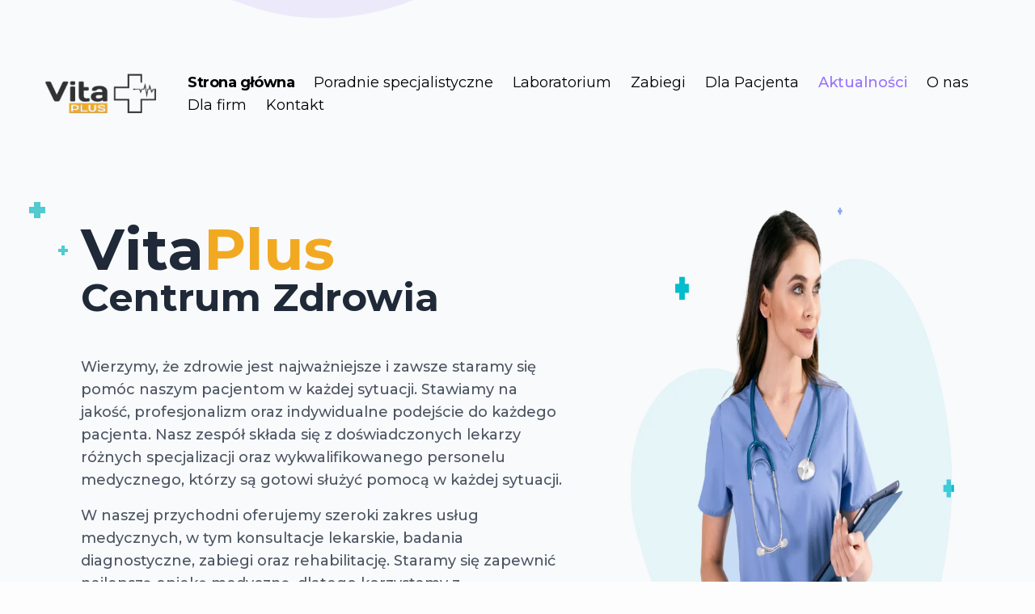

--- FILE ---
content_type: text/html; charset=UTF-8
request_url: https://vita.legnica.pl/
body_size: 2417
content:
<!DOCTYPE html>
<html lang="pl">
<head>
    <!-- Google Tag Manager -->
    <script>(function(w,d,s,l,i){w[l]=w[l]||[];w[l].push({'gtm.start': new Date().getTime(),event:'gtm.js'});var f=d.getElementsByTagName(s)[0], j=d.createElement(s),dl=l!='dataLayer'?'&l='+l:'';j.async=true;j.src= 'https://www.googletagmanager.com/gtm.js?id='+i+dl;f.parentNode.insertBefore(j,f);})(window,document,'script','dataLayer',"GTM-TG97TMBB");</script>
    <!-- End Google Tag Manager -->
    <!-- Google tag (gtag.js) -->
    <script async src="https://www.googletagmanager.com/gtag/js?id=G-Z5GVKY5GE2"></script>
    <script>
        window.dataLayer = window.dataLayer || [];
        function gtag(){dataLayer.push(arguments);}
        gtag('js', new Date());
        gtag('config', "G-Z5GVKY5GE2");
    </script>
    <meta charset="utf-8"/>
    <meta name="viewport" content="width=device-width, initial-scale=1.0"/>
    <meta name="description" content="Vita || Centrum Zdrowia. W naszej przychodni oferujemy szeroki zakres usług medycznych, w tym konsultacje lekarskie, badania diagnostyczne, zabiegi oraz rehabilitację.">
    <link rel="stylesheet" href="https://rsms.me/inter/inter.css">
    <link rel="icon" type="image/x-icon"  href="https://vita.legnica.pl/img/favicon.webp">
    <link rel="preload" as="style" href="https://vita.legnica.pl/build/assets/app-D_VeSEu3.css" /><link rel="preload" as="style" href="https://vita.legnica.pl/build/assets/app-C_kJTvj_.css" /><link rel="modulepreload" href="https://vita.legnica.pl/build/assets/app-DYVfunYB.js" /><link rel="stylesheet" href="https://vita.legnica.pl/build/assets/app-D_VeSEu3.css" /><link rel="stylesheet" href="https://vita.legnica.pl/build/assets/app-C_kJTvj_.css" /><script type="module" src="https://vita.legnica.pl/build/assets/app-DYVfunYB.js"></script>    </head>
<body class="bg-brand-light font-montserrat">
<!-- Google Tag Manager (noscript) -->
<noscript><iframe src="https://www.googletagmanager.com/ns.html?id=GTM-TG97TMBB" height="0" width="0" style="display:none;visibility:hidden"></iframe></noscript>
<!-- End Google Tag Manager (noscript) -->
<div id="app" data-page="{&quot;component&quot;:&quot;Landing&quot;,&quot;props&quot;:{&quot;errors&quot;:{},&quot;auth&quot;:{&quot;user&quot;:null},&quot;flash&quot;:{&quot;success&quot;:null,&quot;error&quot;:null,&quot;info&quot;:null},&quot;clinics&quot;:[{&quot;id&quot;:&quot;bariatrician&quot;,&quot;name&quot;:&quot;bariatra&quot;,&quot;index&quot;:&quot;25&quot;,&quot;href&quot;:&quot;\/poradnie\/bariatra&quot;,&quot;image&quot;:&quot;\/img\/clinics\/bariatrician-350x350.webp&quot;,&quot;blurb&quot;:&quot;diagnozowanie, leczenie i zapobieganie oty\u0142o\u015bci oraz jej powik\u0142aniom&quot;},{&quot;id&quot;:&quot;cardiologist&quot;,&quot;name&quot;:&quot;kardiolog&quot;,&quot;index&quot;:&quot;3&quot;,&quot;href&quot;:&quot;\/poradnie\/kardiolog&quot;,&quot;image&quot;:&quot;\/img\/clinics\/cardiologist-350x350.webp&quot;,&quot;blurb&quot;:&quot;diagnozowanie, leczenie i zapobieganie chorobom serca oraz uk\u0142adu kr\u0105\u017cenia&quot;},{&quot;id&quot;:&quot;dermatologist&quot;,&quot;name&quot;:&quot;dermatolog&quot;,&quot;index&quot;:&quot;1&quot;,&quot;href&quot;:&quot;\/poradnie\/dermatolog&quot;,&quot;image&quot;:&quot;\/img\/clinics\/dermatologist-350x350.webp&quot;,&quot;blurb&quot;:&quot;badanie struktury i funkcji sk\u00f3ry, a tak\u017ce leczenie schorze\u0144 sk\u00f3ry, w\u0142os\u00f3w, paznokci oraz chor\u00f3b og\u00f3lnoustrojowych&quot;},{&quot;id&quot;:&quot;diabetologist&quot;,&quot;name&quot;:&quot;diabetolog&quot;,&quot;index&quot;:&quot;2&quot;,&quot;href&quot;:&quot;\/poradnie\/diabetolog&quot;,&quot;image&quot;:&quot;\/img\/clinics\/diabetologist-350x350.webp&quot;,&quot;blurb&quot;:&quot;diagnozowanie, leczenie i zapobieganie chorobom zwi\u0105zanym z cukrzyc\u0105&quot;},{&quot;id&quot;:&quot;endocrinologist&quot;,&quot;name&quot;:&quot;endokrynolog&quot;,&quot;index&quot;:&quot;4&quot;,&quot;href&quot;:&quot;\/poradnie\/endokrynolog&quot;,&quot;image&quot;:&quot;\/img\/clinics\/endocrinologist-350x350.webp&quot;,&quot;blurb&quot;:&quot;diagnozowanie i leczenie chor\u00f3b uk\u0142adu hormonalnego i zaburze\u0144 metabolicznych&quot;},{&quot;id&quot;:&quot;gynecologist-oncologist&quot;,&quot;name&quot;:&quot;ginekolog onkolog&quot;,&quot;index&quot;:&quot;5&quot;,&quot;href&quot;:&quot;\/poradnie\/ginekolog-onkolog&quot;,&quot;image&quot;:&quot;\/img\/clinics\/gynecologist-oncologist-350x350.webp&quot;,&quot;blurb&quot;:&quot;leczenie chor\u00f3b uk\u0142adu rozrodczego oraz prowadzenie ci\u0105\u017cy&quot;},{&quot;id&quot;:&quot;gynecologist&quot;,&quot;name&quot;:&quot;ginekolog&quot;,&quot;index&quot;:&quot;6&quot;,&quot;href&quot;:&quot;\/poradnie\/ginekolog&quot;,&quot;image&quot;:&quot;\/img\/clinics\/gynecologist-350x350.webp&quot;,&quot;blurb&quot;:&quot;leczenie chor\u00f3b uk\u0142adu rozrodczego oraz prowadzenie ci\u0105\u017cy&quot;},{&quot;id&quot;:&quot;internist&quot;,&quot;name&quot;:&quot;internista&quot;,&quot;index&quot;:&quot;7&quot;,&quot;href&quot;:&quot;\/poradnie\/internista&quot;,&quot;image&quot;:&quot;\/img\/clinics\/internist-350x350.webp&quot;,&quot;blurb&quot;:&quot;leczenie chor\u00f3b narz\u0105d\u00f3w wewn\u0119trznych, diagnostyka, profilaktyka oraz og\u00f3lna kontrola stanu zdrowia&quot;},{&quot;id&quot;:&quot;lab&quot;,&quot;name&quot;:&quot;laboratorium&quot;,&quot;index&quot;:&quot;27&quot;,&quot;href&quot;:&quot;\/poradnie\/laboratorium&quot;,&quot;image&quot;:&quot;\/img\/clinics\/lab-350x350.webp&quot;,&quot;blurb&quot;:&quot;badania diagnostyczne podstawowe oraz specjalistyczne nakierowane na profilaktyk\u0119 oraz diagnostyk\u0119 chor\u00f3b&quot;},{&quot;id&quot;:&quot;neurologist&quot;,&quot;name&quot;:&quot;neurolog&quot;,&quot;index&quot;:&quot;8&quot;,&quot;href&quot;:&quot;\/poradnie\/neurolog&quot;,&quot;image&quot;:&quot;\/img\/clinics\/neurologist-350x350.webp&quot;,&quot;blurb&quot;:&quot;leczenie z zakresu schorze\u0144 uk\u0142adu mi\u0119\u015bniowo-kostnego, chor\u00f3b o\u015brodkowego uk\u0142adu nerwowego oraz nast\u0119pstw uraz\u00f3w&quot;},{&quot;id&quot;:&quot;neurosurgeon&quot;,&quot;name&quot;:&quot;neurochirurg&quot;,&quot;index&quot;:&quot;9&quot;,&quot;href&quot;:&quot;\/poradnie\/neurochirurg&quot;,&quot;image&quot;:&quot;\/img\/clinics\/neurosurgeon-350x350.webp&quot;,&quot;blurb&quot;:&quot;leczenie chor\u00f3b i uraz\u00f3w uk\u0142adu nerwowego, w tym m\u00f3zgu, rdzenia kr\u0119gowego i nerw\u00f3w obwodowych&quot;},{&quot;id&quot;:&quot;orthopaedist&quot;,&quot;name&quot;:&quot;ortopeda&quot;,&quot;index&quot;:&quot;11&quot;,&quot;href&quot;:&quot;\/poradnie\/ortopeda&quot;,&quot;image&quot;:&quot;\/img\/clinics\/orthopaedist-350x350.webp&quot;,&quot;blurb&quot;:&quot;diagnostyka i leczenie chor\u00f3b uk\u0142adu kostnego, mi\u0119\u015bni, staw\u00f3w i wi\u0119zade\u0142 oraz r\u00f3\u017cnych dolegliwo\u015bci uk\u0142adu ruchu&quot;},{&quot;id&quot;:&quot;otolaryngologist&quot;,&quot;name&quot;:&quot;otolaryngolog&quot;,&quot;index&quot;:&quot;12&quot;,&quot;href&quot;:&quot;\/poradnie\/otolaryngolog&quot;,&quot;image&quot;:&quot;\/img\/clinics\/otolaryngologist-350x350.webp&quot;,&quot;blurb&quot;:&quot;diagnozowanie i leczenie chor\u00f3b, uraz\u00f3w oraz zaburze\u0144 funkcjonalnych g\u0142owy i szyi, w tym ucha, nosa, gard\u0142a, krtani i strun g\u0142osowych&quot;},{&quot;id&quot;:&quot;psychiatrist&quot;,&quot;name&quot;:&quot;psychiatra&quot;,&quot;index&quot;:&quot;15&quot;,&quot;href&quot;:&quot;\/poradnie\/psychiatra&quot;,&quot;image&quot;:&quot;\/img\/clinics\/psychiatrist-350x350.webp&quot;,&quot;blurb&quot;:&quot;diagnozowanie i leczenie chor\u00f3b psychicznych oraz zaburze\u0144 emocjonalnych i behawioralnych&quot;},{&quot;id&quot;:&quot;psychologist&quot;,&quot;name&quot;:&quot;psycholog&quot;,&quot;index&quot;:&quot;16&quot;,&quot;href&quot;:&quot;\/poradnie\/psycholog&quot;,&quot;image&quot;:&quot;\/img\/clinics\/psychologist-350x350.webp&quot;,&quot;blurb&quot;:&quot;diagnozowanie psychologiczne, opiniowanie, orzekanie oraz udzielanie pomocy psychologicznej&quot;},{&quot;id&quot;:&quot;radiologist&quot;,&quot;name&quot;:&quot;radiolog&quot;,&quot;index&quot;:&quot;17&quot;,&quot;href&quot;:&quot;\/poradnie\/radiolog&quot;,&quot;image&quot;:&quot;\/img\/clinics\/radiologist-350x350.webp&quot;,&quot;blurb&quot;:&quot;obrazowanie medyczne, m.in. tomografia komputerowa, rezonans magnetyczny, radiografia, ultrasonografia&quot;},{&quot;id&quot;:&quot;rheumatologist&quot;,&quot;name&quot;:&quot;reumatolog&quot;,&quot;index&quot;:&quot;18&quot;,&quot;href&quot;:&quot;\/poradnie\/reumatolog&quot;,&quot;image&quot;:&quot;\/img\/clinics\/rheumatologist-350x350.webp&quot;,&quot;blurb&quot;:&quot;diagnostyka dolegliwo\u015bci oraz schorze\u0144 reumatycznych ko\u015bci i staw\u00f3w oraz chor\u00f3b zapalnych tkanki \u0142\u0105cznej&quot;},{&quot;id&quot;:&quot;surgeon-general&quot;,&quot;name&quot;:&quot;chirurg og\u00f3lny&quot;,&quot;index&quot;:&quot;20&quot;,&quot;href&quot;:&quot;\/poradnie\/chirurg-ogolny&quot;,&quot;image&quot;:&quot;\/img\/clinics\/surgeon-general-350x350.webp&quot;,&quot;blurb&quot;:&quot;\u015bwiadczenie us\u0142ug z zakresu chirurgii og\u00f3lnej&quot;},{&quot;id&quot;:&quot;surgeon-vascular&quot;,&quot;name&quot;:&quot;chirurg naczyniowy&quot;,&quot;index&quot;:&quot;23&quot;,&quot;href&quot;:&quot;\/poradnie\/chirurg-naczyniowy&quot;,&quot;image&quot;:&quot;\/img\/clinics\/surgeon-vascular-350x350.webp&quot;,&quot;blurb&quot;:&quot;\u015bwiadczenie us\u0142ug z zakresu chirurgii og\u00f3lnej&quot;},{&quot;id&quot;:&quot;surgical-oncologist&quot;,&quot;name&quot;:&quot;chirurg onkologiczny&quot;,&quot;index&quot;:&quot;26&quot;,&quot;href&quot;:&quot;\/poradnie\/chirurg-onkologiczny&quot;,&quot;image&quot;:&quot;\/img\/clinics\/surgical-oncologist-350x350.webp&quot;,&quot;blurb&quot;:&quot;diagnozowanie i chirurgiczne leczenie nowotwor\u00f3w&quot;},{&quot;id&quot;:&quot;urologist&quot;,&quot;name&quot;:&quot;urolog&quot;,&quot;index&quot;:&quot;24&quot;,&quot;href&quot;:&quot;\/poradnie\/urolog&quot;,&quot;image&quot;:&quot;\/img\/clinics\/urologist-350x350.webp&quot;,&quot;blurb&quot;:&quot;diagnozowanie i leczenie chor\u00f3b uk\u0142adu moczowo-p\u0142ciowego, w tym chor\u00f3b nerek, p\u0119cherza moczowego, prostaty, j\u0105der i pr\u0105cia&quot;},{&quot;id&quot;:&quot;vaccination-point&quot;,&quot;name&quot;:&quot;punkt szczepie\u0144&quot;,&quot;index&quot;:&quot;28&quot;,&quot;href&quot;:&quot;\/poradnie\/punkt-szczepien&quot;,&quot;image&quot;:&quot;\/img\/clinics\/vaccination-point-350x350.webp&quot;,&quot;blurb&quot;:&quot;szczepienia obowi\u0105zkowe i zalecane w bezpiecznych i komfortowych warunkach&quot;}]},&quot;url&quot;:&quot;\/&quot;,&quot;version&quot;:&quot;9294f7a46385dcfd74e6d87e6ef2d221&quot;,&quot;encryptHistory&quot;:false,&quot;clearHistory&quot;:false}"></div></body>
</html>


--- FILE ---
content_type: application/javascript
request_url: https://vita.legnica.pl/build/assets/app-DYVfunYB.js
body_size: 145429
content:
/* empty css            */function Ym(e,t){for(var n=0;n<t.length;n++){const r=t[n];if(typeof r!="string"&&!Array.isArray(r)){for(const i in r)if(i!=="default"&&!(i in e)){const s=Object.getOwnPropertyDescriptor(r,i);s&&Object.defineProperty(e,i,s.get?s:{enumerable:!0,get:()=>r[i]})}}}return Object.freeze(Object.defineProperty(e,Symbol.toStringTag,{value:"Module"}))}/**
* @vue/shared v3.5.13
* (c) 2018-present Yuxi (Evan) You and Vue contributors
* @license MIT
**//*! #__NO_SIDE_EFFECTS__ */function fu(e){const t=Object.create(null);for(const n of e.split(","))t[n]=1;return n=>n in t}const Ge={},oi=[],An=()=>{},Xm=()=>!1,ds=e=>e.charCodeAt(0)===111&&e.charCodeAt(1)===110&&(e.charCodeAt(2)>122||e.charCodeAt(2)<97),pu=e=>e.startsWith("onUpdate:"),mt=Object.assign,hu=(e,t)=>{const n=e.indexOf(t);n>-1&&e.splice(n,1)},Qm=Object.prototype.hasOwnProperty,Ue=(e,t)=>Qm.call(e,t),de=Array.isArray,ai=e=>fs(e)==="[object Map]",yi=e=>fs(e)==="[object Set]",ic=e=>fs(e)==="[object Date]",_e=e=>typeof e=="function",nt=e=>typeof e=="string",gn=e=>typeof e=="symbol",Ke=e=>e!==null&&typeof e=="object",Lf=e=>(Ke(e)||_e(e))&&_e(e.then)&&_e(e.catch),Bf=Object.prototype.toString,fs=e=>Bf.call(e),eg=e=>fs(e).slice(8,-1),Uf=e=>fs(e)==="[object Object]",mu=e=>nt(e)&&e!=="NaN"&&e[0]!=="-"&&""+parseInt(e,10)===e,li=fu(",key,ref,ref_for,ref_key,onVnodeBeforeMount,onVnodeMounted,onVnodeBeforeUpdate,onVnodeUpdated,onVnodeBeforeUnmount,onVnodeUnmounted"),xo=e=>{const t=Object.create(null);return n=>t[n]||(t[n]=e(n))},tg=/-(\w)/g,dn=xo(e=>e.replace(tg,(t,n)=>n?n.toUpperCase():"")),ng=/\B([A-Z])/g,Hr=xo(e=>e.replace(ng,"-$1").toLowerCase()),_o=xo(e=>e.charAt(0).toUpperCase()+e.slice(1)),Ks=xo(e=>e?`on${_o(e)}`:""),ur=(e,t)=>!Object.is(e,t),Zs=(e,...t)=>{for(let n=0;n<e.length;n++)e[n](...t)},Vf=(e,t,n,r=!1)=>{Object.defineProperty(e,t,{configurable:!0,enumerable:!1,writable:r,value:n})},so=e=>{const t=parseFloat(e);return isNaN(t)?e:t},rg=e=>{const t=nt(e)?Number(e):NaN;return isNaN(t)?e:t};let sc;const So=()=>sc||(sc=typeof globalThis<"u"?globalThis:typeof self<"u"?self:typeof window<"u"?window:typeof global<"u"?global:{});function bi(e){if(de(e)){const t={};for(let n=0;n<e.length;n++){const r=e[n],i=nt(r)?ag(r):bi(r);if(i)for(const s in i)t[s]=i[s]}return t}else if(nt(e)||Ke(e))return e}const ig=/;(?![^(]*\))/g,sg=/:([^]+)/,og=/\/\*[^]*?\*\//g;function ag(e){const t={};return e.replace(og,"").split(ig).forEach(n=>{if(n){const r=n.split(sg);r.length>1&&(t[r[0].trim()]=r[1].trim())}}),t}function Ve(e){let t="";if(nt(e))t=e;else if(de(e))for(let n=0;n<e.length;n++){const r=Ve(e[n]);r&&(t+=r+" ")}else if(Ke(e))for(const n in e)e[n]&&(t+=n+" ");return t.trim()}const lg="itemscope,allowfullscreen,formnovalidate,ismap,nomodule,novalidate,readonly",ug=fu(lg);function Hf(e){return!!e||e===""}function cg(e,t){if(e.length!==t.length)return!1;let n=!0;for(let r=0;n&&r<e.length;r++)n=Fr(e[r],t[r]);return n}function Fr(e,t){if(e===t)return!0;let n=ic(e),r=ic(t);if(n||r)return n&&r?e.getTime()===t.getTime():!1;if(n=gn(e),r=gn(t),n||r)return e===t;if(n=de(e),r=de(t),n||r)return n&&r?cg(e,t):!1;if(n=Ke(e),r=Ke(t),n||r){if(!n||!r)return!1;const i=Object.keys(e).length,s=Object.keys(t).length;if(i!==s)return!1;for(const o in e){const a=e.hasOwnProperty(o),l=t.hasOwnProperty(o);if(a&&!l||!a&&l||!Fr(e[o],t[o]))return!1}}return String(e)===String(t)}function gu(e,t){return e.findIndex(n=>Fr(n,t))}const qf=e=>!!(e&&e.__v_isRef===!0),ne=e=>nt(e)?e:e==null?"":de(e)||Ke(e)&&(e.toString===Bf||!_e(e.toString))?qf(e)?ne(e.value):JSON.stringify(e,Wf,2):String(e),Wf=(e,t)=>qf(t)?Wf(e,t.value):ai(t)?{[`Map(${t.size})`]:[...t.entries()].reduce((n,[r,i],s)=>(n[ga(r,s)+" =>"]=i,n),{})}:yi(t)?{[`Set(${t.size})`]:[...t.values()].map(n=>ga(n))}:gn(t)?ga(t):Ke(t)&&!de(t)&&!Uf(t)?String(t):t,ga=(e,t="")=>{var n;return gn(e)?`Symbol(${(n=e.description)!=null?n:t})`:e};/**
* @vue/reactivity v3.5.13
* (c) 2018-present Yuxi (Evan) You and Vue contributors
* @license MIT
**/let Gt;class dg{constructor(t=!1){this.detached=t,this._active=!0,this.effects=[],this.cleanups=[],this._isPaused=!1,this.parent=Gt,!t&&Gt&&(this.index=(Gt.scopes||(Gt.scopes=[])).push(this)-1)}get active(){return this._active}pause(){if(this._active){this._isPaused=!0;let t,n;if(this.scopes)for(t=0,n=this.scopes.length;t<n;t++)this.scopes[t].pause();for(t=0,n=this.effects.length;t<n;t++)this.effects[t].pause()}}resume(){if(this._active&&this._isPaused){this._isPaused=!1;let t,n;if(this.scopes)for(t=0,n=this.scopes.length;t<n;t++)this.scopes[t].resume();for(t=0,n=this.effects.length;t<n;t++)this.effects[t].resume()}}run(t){if(this._active){const n=Gt;try{return Gt=this,t()}finally{Gt=n}}}on(){Gt=this}off(){Gt=this.parent}stop(t){if(this._active){this._active=!1;let n,r;for(n=0,r=this.effects.length;n<r;n++)this.effects[n].stop();for(this.effects.length=0,n=0,r=this.cleanups.length;n<r;n++)this.cleanups[n]();if(this.cleanups.length=0,this.scopes){for(n=0,r=this.scopes.length;n<r;n++)this.scopes[n].stop(!0);this.scopes.length=0}if(!this.detached&&this.parent&&!t){const i=this.parent.scopes.pop();i&&i!==this&&(this.parent.scopes[this.index]=i,i.index=this.index)}this.parent=void 0}}}function fg(){return Gt}let Ze;const ya=new WeakSet;class Gf{constructor(t){this.fn=t,this.deps=void 0,this.depsTail=void 0,this.flags=5,this.next=void 0,this.cleanup=void 0,this.scheduler=void 0,Gt&&Gt.active&&Gt.effects.push(this)}pause(){this.flags|=64}resume(){this.flags&64&&(this.flags&=-65,ya.has(this)&&(ya.delete(this),this.trigger()))}notify(){this.flags&2&&!(this.flags&32)||this.flags&8||Zf(this)}run(){if(!(this.flags&1))return this.fn();this.flags|=2,oc(this),Jf(this);const t=Ze,n=mn;Ze=this,mn=!0;try{return this.fn()}finally{Yf(this),Ze=t,mn=n,this.flags&=-3}}stop(){if(this.flags&1){for(let t=this.deps;t;t=t.nextDep)vu(t);this.deps=this.depsTail=void 0,oc(this),this.onStop&&this.onStop(),this.flags&=-2}}trigger(){this.flags&64?ya.add(this):this.scheduler?this.scheduler():this.runIfDirty()}runIfDirty(){jl(this)&&this.run()}get dirty(){return jl(this)}}let Kf=0,Hi,qi;function Zf(e,t=!1){if(e.flags|=8,t){e.next=qi,qi=e;return}e.next=Hi,Hi=e}function yu(){Kf++}function bu(){if(--Kf>0)return;if(qi){let t=qi;for(qi=void 0;t;){const n=t.next;t.next=void 0,t.flags&=-9,t=n}}let e;for(;Hi;){let t=Hi;for(Hi=void 0;t;){const n=t.next;if(t.next=void 0,t.flags&=-9,t.flags&1)try{t.trigger()}catch(r){e||(e=r)}t=n}}if(e)throw e}function Jf(e){for(let t=e.deps;t;t=t.nextDep)t.version=-1,t.prevActiveLink=t.dep.activeLink,t.dep.activeLink=t}function Yf(e){let t,n=e.depsTail,r=n;for(;r;){const i=r.prevDep;r.version===-1?(r===n&&(n=i),vu(r),pg(r)):t=r,r.dep.activeLink=r.prevActiveLink,r.prevActiveLink=void 0,r=i}e.deps=t,e.depsTail=n}function jl(e){for(let t=e.deps;t;t=t.nextDep)if(t.dep.version!==t.version||t.dep.computed&&(Xf(t.dep.computed)||t.dep.version!==t.version))return!0;return!!e._dirty}function Xf(e){if(e.flags&4&&!(e.flags&16)||(e.flags&=-17,e.globalVersion===Qi))return;e.globalVersion=Qi;const t=e.dep;if(e.flags|=2,t.version>0&&!e.isSSR&&e.deps&&!jl(e)){e.flags&=-3;return}const n=Ze,r=mn;Ze=e,mn=!0;try{Jf(e);const i=e.fn(e._value);(t.version===0||ur(i,e._value))&&(e._value=i,t.version++)}catch(i){throw t.version++,i}finally{Ze=n,mn=r,Yf(e),e.flags&=-3}}function vu(e,t=!1){const{dep:n,prevSub:r,nextSub:i}=e;if(r&&(r.nextSub=i,e.prevSub=void 0),i&&(i.prevSub=r,e.nextSub=void 0),n.subs===e&&(n.subs=r,!r&&n.computed)){n.computed.flags&=-5;for(let s=n.computed.deps;s;s=s.nextDep)vu(s,!0)}!t&&!--n.sc&&n.map&&n.map.delete(n.key)}function pg(e){const{prevDep:t,nextDep:n}=e;t&&(t.nextDep=n,e.prevDep=void 0),n&&(n.prevDep=t,e.nextDep=void 0)}let mn=!0;const Qf=[];function hr(){Qf.push(mn),mn=!1}function mr(){const e=Qf.pop();mn=e===void 0?!0:e}function oc(e){const{cleanup:t}=e;if(e.cleanup=void 0,t){const n=Ze;Ze=void 0;try{t()}finally{Ze=n}}}let Qi=0;class hg{constructor(t,n){this.sub=t,this.dep=n,this.version=n.version,this.nextDep=this.prevDep=this.nextSub=this.prevSub=this.prevActiveLink=void 0}}class wu{constructor(t){this.computed=t,this.version=0,this.activeLink=void 0,this.subs=void 0,this.map=void 0,this.key=void 0,this.sc=0}track(t){if(!Ze||!mn||Ze===this.computed)return;let n=this.activeLink;if(n===void 0||n.sub!==Ze)n=this.activeLink=new hg(Ze,this),Ze.deps?(n.prevDep=Ze.depsTail,Ze.depsTail.nextDep=n,Ze.depsTail=n):Ze.deps=Ze.depsTail=n,ep(n);else if(n.version===-1&&(n.version=this.version,n.nextDep)){const r=n.nextDep;r.prevDep=n.prevDep,n.prevDep&&(n.prevDep.nextDep=r),n.prevDep=Ze.depsTail,n.nextDep=void 0,Ze.depsTail.nextDep=n,Ze.depsTail=n,Ze.deps===n&&(Ze.deps=r)}return n}trigger(t){this.version++,Qi++,this.notify(t)}notify(t){yu();try{for(let n=this.subs;n;n=n.prevSub)n.sub.notify()&&n.sub.dep.notify()}finally{bu()}}}function ep(e){if(e.dep.sc++,e.sub.flags&4){const t=e.dep.computed;if(t&&!e.dep.subs){t.flags|=20;for(let r=t.deps;r;r=r.nextDep)ep(r)}const n=e.dep.subs;n!==e&&(e.prevSub=n,n&&(n.nextSub=e)),e.dep.subs=e}}const Ol=new WeakMap,Rr=Symbol(""),Al=Symbol(""),es=Symbol("");function Tt(e,t,n){if(mn&&Ze){let r=Ol.get(e);r||Ol.set(e,r=new Map);let i=r.get(n);i||(r.set(n,i=new wu),i.map=r,i.key=n),i.track()}}function Hn(e,t,n,r,i,s){const o=Ol.get(e);if(!o){Qi++;return}const a=l=>{l&&l.trigger()};if(yu(),t==="clear")o.forEach(a);else{const l=de(e),d=l&&mu(n);if(l&&n==="length"){const c=Number(r);o.forEach((p,f)=>{(f==="length"||f===es||!gn(f)&&f>=c)&&a(p)})}else switch((n!==void 0||o.has(void 0))&&a(o.get(n)),d&&a(o.get(es)),t){case"add":l?d&&a(o.get("length")):(a(o.get(Rr)),ai(e)&&a(o.get(Al)));break;case"delete":l||(a(o.get(Rr)),ai(e)&&a(o.get(Al)));break;case"set":ai(e)&&a(o.get(Rr));break}}bu()}function ti(e){const t=Ie(e);return t===e?t:(Tt(t,"iterate",es),ln(e)?t:t.map(Ct))}function zo(e){return Tt(e=Ie(e),"iterate",es),e}const mg={__proto__:null,[Symbol.iterator](){return ba(this,Symbol.iterator,Ct)},concat(...e){return ti(this).concat(...e.map(t=>de(t)?ti(t):t))},entries(){return ba(this,"entries",e=>(e[1]=Ct(e[1]),e))},every(e,t){return Un(this,"every",e,t,void 0,arguments)},filter(e,t){return Un(this,"filter",e,t,n=>n.map(Ct),arguments)},find(e,t){return Un(this,"find",e,t,Ct,arguments)},findIndex(e,t){return Un(this,"findIndex",e,t,void 0,arguments)},findLast(e,t){return Un(this,"findLast",e,t,Ct,arguments)},findLastIndex(e,t){return Un(this,"findLastIndex",e,t,void 0,arguments)},forEach(e,t){return Un(this,"forEach",e,t,void 0,arguments)},includes(...e){return va(this,"includes",e)},indexOf(...e){return va(this,"indexOf",e)},join(e){return ti(this).join(e)},lastIndexOf(...e){return va(this,"lastIndexOf",e)},map(e,t){return Un(this,"map",e,t,void 0,arguments)},pop(){return ji(this,"pop")},push(...e){return ji(this,"push",e)},reduce(e,...t){return ac(this,"reduce",e,t)},reduceRight(e,...t){return ac(this,"reduceRight",e,t)},shift(){return ji(this,"shift")},some(e,t){return Un(this,"some",e,t,void 0,arguments)},splice(...e){return ji(this,"splice",e)},toReversed(){return ti(this).toReversed()},toSorted(e){return ti(this).toSorted(e)},toSpliced(...e){return ti(this).toSpliced(...e)},unshift(...e){return ji(this,"unshift",e)},values(){return ba(this,"values",Ct)}};function ba(e,t,n){const r=zo(e),i=r[t]();return r!==e&&!ln(e)&&(i._next=i.next,i.next=()=>{const s=i._next();return s.value&&(s.value=n(s.value)),s}),i}const gg=Array.prototype;function Un(e,t,n,r,i,s){const o=zo(e),a=o!==e&&!ln(e),l=o[t];if(l!==gg[t]){const p=l.apply(e,s);return a?Ct(p):p}let d=n;o!==e&&(a?d=function(p,f){return n.call(this,Ct(p),f,e)}:n.length>2&&(d=function(p,f){return n.call(this,p,f,e)}));const c=l.call(o,d,r);return a&&i?i(c):c}function ac(e,t,n,r){const i=zo(e);let s=n;return i!==e&&(ln(e)?n.length>3&&(s=function(o,a,l){return n.call(this,o,a,l,e)}):s=function(o,a,l){return n.call(this,o,Ct(a),l,e)}),i[t](s,...r)}function va(e,t,n){const r=Ie(e);Tt(r,"iterate",es);const i=r[t](...n);return(i===-1||i===!1)&&Su(n[0])?(n[0]=Ie(n[0]),r[t](...n)):i}function ji(e,t,n=[]){hr(),yu();const r=Ie(e)[t].apply(e,n);return bu(),mr(),r}const yg=fu("__proto__,__v_isRef,__isVue"),tp=new Set(Object.getOwnPropertyNames(Symbol).filter(e=>e!=="arguments"&&e!=="caller").map(e=>Symbol[e]).filter(gn));function bg(e){gn(e)||(e=String(e));const t=Ie(this);return Tt(t,"has",e),t.hasOwnProperty(e)}class np{constructor(t=!1,n=!1){this._isReadonly=t,this._isShallow=n}get(t,n,r){if(n==="__v_skip")return t.__v_skip;const i=this._isReadonly,s=this._isShallow;if(n==="__v_isReactive")return!i;if(n==="__v_isReadonly")return i;if(n==="__v_isShallow")return s;if(n==="__v_raw")return r===(i?s?Cg:op:s?sp:ip).get(t)||Object.getPrototypeOf(t)===Object.getPrototypeOf(r)?t:void 0;const o=de(t);if(!i){let l;if(o&&(l=mg[n]))return l;if(n==="hasOwnProperty")return bg}const a=Reflect.get(t,n,bt(t)?t:r);return(gn(n)?tp.has(n):yg(n))||(i||Tt(t,"get",n),s)?a:bt(a)?o&&mu(n)?a:a.value:Ke(a)?i?ap(a):ps(a):a}}class rp extends np{constructor(t=!1){super(!1,t)}set(t,n,r,i){let s=t[n];if(!this._isShallow){const l=Lr(s);if(!ln(r)&&!Lr(r)&&(s=Ie(s),r=Ie(r)),!de(t)&&bt(s)&&!bt(r))return l?!1:(s.value=r,!0)}const o=de(t)&&mu(n)?Number(n)<t.length:Ue(t,n),a=Reflect.set(t,n,r,bt(t)?t:i);return t===Ie(i)&&(o?ur(r,s)&&Hn(t,"set",n,r):Hn(t,"add",n,r)),a}deleteProperty(t,n){const r=Ue(t,n);t[n];const i=Reflect.deleteProperty(t,n);return i&&r&&Hn(t,"delete",n,void 0),i}has(t,n){const r=Reflect.has(t,n);return(!gn(n)||!tp.has(n))&&Tt(t,"has",n),r}ownKeys(t){return Tt(t,"iterate",de(t)?"length":Rr),Reflect.ownKeys(t)}}class vg extends np{constructor(t=!1){super(!0,t)}set(t,n){return!0}deleteProperty(t,n){return!0}}const wg=new rp,xg=new vg,_g=new rp(!0);const $l=e=>e,Rs=e=>Reflect.getPrototypeOf(e);function Sg(e,t,n){return function(...r){const i=this.__v_raw,s=Ie(i),o=ai(s),a=e==="entries"||e===Symbol.iterator&&o,l=e==="keys"&&o,d=i[e](...r),c=n?$l:t?Il:Ct;return!t&&Tt(s,"iterate",l?Al:Rr),{next(){const{value:p,done:f}=d.next();return f?{value:p,done:f}:{value:a?[c(p[0]),c(p[1])]:c(p),done:f}},[Symbol.iterator](){return this}}}}function Is(e){return function(...t){return e==="delete"?!1:e==="clear"?void 0:this}}function zg(e,t){const n={get(i){const s=this.__v_raw,o=Ie(s),a=Ie(i);e||(ur(i,a)&&Tt(o,"get",i),Tt(o,"get",a));const{has:l}=Rs(o),d=t?$l:e?Il:Ct;if(l.call(o,i))return d(s.get(i));if(l.call(o,a))return d(s.get(a));s!==o&&s.get(i)},get size(){const i=this.__v_raw;return!e&&Tt(Ie(i),"iterate",Rr),Reflect.get(i,"size",i)},has(i){const s=this.__v_raw,o=Ie(s),a=Ie(i);return e||(ur(i,a)&&Tt(o,"has",i),Tt(o,"has",a)),i===a?s.has(i):s.has(i)||s.has(a)},forEach(i,s){const o=this,a=o.__v_raw,l=Ie(a),d=t?$l:e?Il:Ct;return!e&&Tt(l,"iterate",Rr),a.forEach((c,p)=>i.call(s,d(c),d(p),o))}};return mt(n,e?{add:Is("add"),set:Is("set"),delete:Is("delete"),clear:Is("clear")}:{add(i){!t&&!ln(i)&&!Lr(i)&&(i=Ie(i));const s=Ie(this);return Rs(s).has.call(s,i)||(s.add(i),Hn(s,"add",i,i)),this},set(i,s){!t&&!ln(s)&&!Lr(s)&&(s=Ie(s));const o=Ie(this),{has:a,get:l}=Rs(o);let d=a.call(o,i);d||(i=Ie(i),d=a.call(o,i));const c=l.call(o,i);return o.set(i,s),d?ur(s,c)&&Hn(o,"set",i,s):Hn(o,"add",i,s),this},delete(i){const s=Ie(this),{has:o,get:a}=Rs(s);let l=o.call(s,i);l||(i=Ie(i),l=o.call(s,i)),a&&a.call(s,i);const d=s.delete(i);return l&&Hn(s,"delete",i,void 0),d},clear(){const i=Ie(this),s=i.size!==0,o=i.clear();return s&&Hn(i,"clear",void 0,void 0),o}}),["keys","values","entries",Symbol.iterator].forEach(i=>{n[i]=Sg(i,e,t)}),n}function xu(e,t){const n=zg(e,t);return(r,i,s)=>i==="__v_isReactive"?!e:i==="__v_isReadonly"?e:i==="__v_raw"?r:Reflect.get(Ue(n,i)&&i in r?n:r,i,s)}const kg={get:xu(!1,!1)},Eg={get:xu(!1,!0)},Tg={get:xu(!0,!1)};const ip=new WeakMap,sp=new WeakMap,op=new WeakMap,Cg=new WeakMap;function Pg(e){switch(e){case"Object":case"Array":return 1;case"Map":case"Set":case"WeakMap":case"WeakSet":return 2;default:return 0}}function jg(e){return e.__v_skip||!Object.isExtensible(e)?0:Pg(eg(e))}function ps(e){return Lr(e)?e:_u(e,!1,wg,kg,ip)}function Og(e){return _u(e,!1,_g,Eg,sp)}function ap(e){return _u(e,!0,xg,Tg,op)}function _u(e,t,n,r,i){if(!Ke(e)||e.__v_raw&&!(t&&e.__v_isReactive))return e;const s=i.get(e);if(s)return s;const o=jg(e);if(o===0)return e;const a=new Proxy(e,o===2?r:n);return i.set(e,a),a}function Ir(e){return Lr(e)?Ir(e.__v_raw):!!(e&&e.__v_isReactive)}function Lr(e){return!!(e&&e.__v_isReadonly)}function ln(e){return!!(e&&e.__v_isShallow)}function Su(e){return e?!!e.__v_raw:!1}function Ie(e){const t=e&&e.__v_raw;return t?Ie(t):e}function Rl(e){return!Ue(e,"__v_skip")&&Object.isExtensible(e)&&Vf(e,"__v_skip",!0),e}const Ct=e=>Ke(e)?ps(e):e,Il=e=>Ke(e)?ap(e):e;function bt(e){return e?e.__v_isRef===!0:!1}function oe(e){return up(e,!1)}function lp(e){return up(e,!0)}function up(e,t){return bt(e)?e:new Ag(e,t)}class Ag{constructor(t,n){this.dep=new wu,this.__v_isRef=!0,this.__v_isShallow=!1,this._rawValue=n?t:Ie(t),this._value=n?t:Ct(t),this.__v_isShallow=n}get value(){return this.dep.track(),this._value}set value(t){const n=this._rawValue,r=this.__v_isShallow||ln(t)||Lr(t);t=r?t:Ie(t),ur(t,n)&&(this._rawValue=t,this._value=r?t:Ct(t),this.dep.trigger())}}function Q(e){return bt(e)?e.value:e}const $g={get:(e,t,n)=>t==="__v_raw"?e:Q(Reflect.get(e,t,n)),set:(e,t,n,r)=>{const i=e[t];return bt(i)&&!bt(n)?(i.value=n,!0):Reflect.set(e,t,n,r)}};function cp(e){return Ir(e)?e:new Proxy(e,$g)}class Rg{constructor(t,n,r){this.fn=t,this.setter=n,this._value=void 0,this.dep=new wu(this),this.__v_isRef=!0,this.deps=void 0,this.depsTail=void 0,this.flags=16,this.globalVersion=Qi-1,this.next=void 0,this.effect=this,this.__v_isReadonly=!n,this.isSSR=r}notify(){if(this.flags|=16,!(this.flags&8)&&Ze!==this)return Zf(this,!0),!0}get value(){const t=this.dep.track();return Xf(this),t&&(t.version=this.dep.version),this._value}set value(t){this.setter&&this.setter(t)}}function Ig(e,t,n=!1){let r,i;return _e(e)?r=e:(r=e.get,i=e.set),new Rg(r,i,n)}const Ds={},oo=new WeakMap;let Cr;function Dg(e,t=!1,n=Cr){if(n){let r=oo.get(n);r||oo.set(n,r=[]),r.push(e)}}function Mg(e,t,n=Ge){const{immediate:r,deep:i,once:s,scheduler:o,augmentJob:a,call:l}=n,d=_=>i?_:ln(_)||i===!1||i===0?qn(_,1):qn(_);let c,p,f,g,h=!1,b=!1;if(bt(e)?(p=()=>e.value,h=ln(e)):Ir(e)?(p=()=>d(e),h=!0):de(e)?(b=!0,h=e.some(_=>Ir(_)||ln(_)),p=()=>e.map(_=>{if(bt(_))return _.value;if(Ir(_))return d(_);if(_e(_))return l?l(_,2):_()})):_e(e)?t?p=l?()=>l(e,2):e:p=()=>{if(f){hr();try{f()}finally{mr()}}const _=Cr;Cr=c;try{return l?l(e,3,[g]):e(g)}finally{Cr=_}}:p=An,t&&i){const _=p,T=i===!0?1/0:i;p=()=>qn(_(),T)}const v=fg(),w=()=>{c.stop(),v&&v.active&&hu(v.effects,c)};if(s&&t){const _=t;t=(...T)=>{_(...T),w()}}let S=b?new Array(e.length).fill(Ds):Ds;const x=_=>{if(!(!(c.flags&1)||!c.dirty&&!_))if(t){const T=c.run();if(i||h||(b?T.some((A,N)=>ur(A,S[N])):ur(T,S))){f&&f();const A=Cr;Cr=c;try{const N=[T,S===Ds?void 0:b&&S[0]===Ds?[]:S,g];l?l(t,3,N):t(...N),S=T}finally{Cr=A}}}else c.run()};return a&&a(x),c=new Gf(p),c.scheduler=o?()=>o(x,!1):x,g=_=>Dg(_,!1,c),f=c.onStop=()=>{const _=oo.get(c);if(_){if(l)l(_,4);else for(const T of _)T();oo.delete(c)}},t?r?x(!0):S=c.run():o?o(x.bind(null,!0),!0):c.run(),w.pause=c.pause.bind(c),w.resume=c.resume.bind(c),w.stop=w,w}function qn(e,t=1/0,n){if(t<=0||!Ke(e)||e.__v_skip||(n=n||new Set,n.has(e)))return e;if(n.add(e),t--,bt(e))qn(e.value,t,n);else if(de(e))for(let r=0;r<e.length;r++)qn(e[r],t,n);else if(yi(e)||ai(e))e.forEach(r=>{qn(r,t,n)});else if(Uf(e)){for(const r in e)qn(e[r],t,n);for(const r of Object.getOwnPropertySymbols(e))Object.prototype.propertyIsEnumerable.call(e,r)&&qn(e[r],t,n)}return e}/**
* @vue/runtime-core v3.5.13
* (c) 2018-present Yuxi (Evan) You and Vue contributors
* @license MIT
**/function hs(e,t,n,r){try{return r?e(...r):e()}catch(i){ko(i,t,n)}}function yn(e,t,n,r){if(_e(e)){const i=hs(e,t,n,r);return i&&Lf(i)&&i.catch(s=>{ko(s,t,n)}),i}if(de(e)){const i=[];for(let s=0;s<e.length;s++)i.push(yn(e[s],t,n,r));return i}}function ko(e,t,n,r=!0){const i=t?t.vnode:null,{errorHandler:s,throwUnhandledErrorInProduction:o}=t&&t.appContext.config||Ge;if(t){let a=t.parent;const l=t.proxy,d=`https://vuejs.org/error-reference/#runtime-${n}`;for(;a;){const c=a.ec;if(c){for(let p=0;p<c.length;p++)if(c[p](e,l,d)===!1)return}a=a.parent}if(s){hr(),hs(s,null,10,[e,l,d]),mr();return}}Ng(e,n,i,r,o)}function Ng(e,t,n,r=!0,i=!1){if(i)throw e;console.error(e)}const Dt=[];let En=-1;const ui=[];let sr=null,ii=0;const dp=Promise.resolve();let ao=null;function un(e){const t=ao||dp;return e?t.then(this?e.bind(this):e):t}function Fg(e){let t=En+1,n=Dt.length;for(;t<n;){const r=t+n>>>1,i=Dt[r],s=ts(i);s<e||s===e&&i.flags&2?t=r+1:n=r}return t}function zu(e){if(!(e.flags&1)){const t=ts(e),n=Dt[Dt.length-1];!n||!(e.flags&2)&&t>=ts(n)?Dt.push(e):Dt.splice(Fg(t),0,e),e.flags|=1,fp()}}function fp(){ao||(ao=dp.then(pp))}function Lg(e){de(e)?ui.push(...e):sr&&e.id===-1?sr.splice(ii+1,0,e):e.flags&1||(ui.push(e),e.flags|=1),fp()}function lc(e,t,n=En+1){for(;n<Dt.length;n++){const r=Dt[n];if(r&&r.flags&2){if(e&&r.id!==e.uid)continue;Dt.splice(n,1),n--,r.flags&4&&(r.flags&=-2),r(),r.flags&4||(r.flags&=-2)}}}function lo(e){if(ui.length){const t=[...new Set(ui)].sort((n,r)=>ts(n)-ts(r));if(ui.length=0,sr){sr.push(...t);return}for(sr=t,ii=0;ii<sr.length;ii++){const n=sr[ii];n.flags&4&&(n.flags&=-2),n.flags&8||n(),n.flags&=-2}sr=null,ii=0}}const ts=e=>e.id==null?e.flags&2?-1:1/0:e.id;function pp(e){try{for(En=0;En<Dt.length;En++){const t=Dt[En];t&&!(t.flags&8)&&(t.flags&4&&(t.flags&=-2),hs(t,t.i,t.i?15:14),t.flags&4||(t.flags&=-2))}}finally{for(;En<Dt.length;En++){const t=Dt[En];t&&(t.flags&=-2)}En=-1,Dt.length=0,lo(),ao=null,(Dt.length||ui.length)&&pp()}}let yt=null,hp=null;function uo(e){const t=yt;return yt=e,hp=e&&e.type.__scopeId||null,t}function Y(e,t=yt,n){if(!t||e._n)return e;const r=(...i)=>{r._d&&Sc(-1);const s=uo(t);let o;try{o=e(...i)}finally{uo(s),r._d&&Sc(1)}return o};return r._n=!0,r._c=!0,r._d=!0,r}function di(e,t){if(yt===null)return e;const n=Oo(yt),r=e.dirs||(e.dirs=[]);for(let i=0;i<t.length;i++){let[s,o,a,l=Ge]=t[i];s&&(_e(s)&&(s={mounted:s,updated:s}),s.deep&&qn(o),r.push({dir:s,instance:n,value:o,oldValue:void 0,arg:a,modifiers:l}))}return e}function Cn(e,t,n,r){const i=e.dirs,s=t&&t.dirs;for(let o=0;o<i.length;o++){const a=i[o];s&&(a.oldValue=s[o].value);let l=a.dir[r];l&&(hr(),yn(l,n,8,[e.el,a,e,t]),mr())}}const mp=Symbol("_vte"),gp=e=>e.__isTeleport,Wi=e=>e&&(e.disabled||e.disabled===""),uc=e=>e&&(e.defer||e.defer===""),cc=e=>typeof SVGElement<"u"&&e instanceof SVGElement,dc=e=>typeof MathMLElement=="function"&&e instanceof MathMLElement,Dl=(e,t)=>{const n=e&&e.to;return nt(n)?t?t(n):null:n},yp={name:"Teleport",__isTeleport:!0,process(e,t,n,r,i,s,o,a,l,d){const{mc:c,pc:p,pbc:f,o:{insert:g,querySelector:h,createText:b,createComment:v}}=d,w=Wi(t.props);let{shapeFlag:S,children:x,dynamicChildren:_}=t;if(e==null){const T=t.el=b(""),A=t.anchor=b("");g(T,n,r),g(A,n,r);const N=($,R)=>{S&16&&(i&&i.isCE&&(i.ce._teleportTarget=$),c(x,$,R,i,s,o,a,l))},V=()=>{const $=t.target=Dl(t.props,h),R=bp($,t,b,g);$&&(o!=="svg"&&cc($)?o="svg":o!=="mathml"&&dc($)&&(o="mathml"),w||(N($,R),Js(t,!1)))};w&&(N(n,A),Js(t,!0)),uc(t.props)?It(()=>{V(),t.el.__isMounted=!0},s):V()}else{if(uc(t.props)&&!e.el.__isMounted){It(()=>{yp.process(e,t,n,r,i,s,o,a,l,d),delete e.el.__isMounted},s);return}t.el=e.el,t.targetStart=e.targetStart;const T=t.anchor=e.anchor,A=t.target=e.target,N=t.targetAnchor=e.targetAnchor,V=Wi(e.props),$=V?n:A,R=V?T:N;if(o==="svg"||cc(A)?o="svg":(o==="mathml"||dc(A))&&(o="mathml"),_?(f(e.dynamicChildren,_,$,i,s,o,a),ju(e,t,!0)):l||p(e,t,$,R,i,s,o,a,!1),w)V?t.props&&e.props&&t.props.to!==e.props.to&&(t.props.to=e.props.to):Ms(t,n,T,d,1);else if((t.props&&t.props.to)!==(e.props&&e.props.to)){const Z=t.target=Dl(t.props,h);Z&&Ms(t,Z,null,d,0)}else V&&Ms(t,A,N,d,1);Js(t,w)}},remove(e,t,n,{um:r,o:{remove:i}},s){const{shapeFlag:o,children:a,anchor:l,targetStart:d,targetAnchor:c,target:p,props:f}=e;if(p&&(i(d),i(c)),s&&i(l),o&16){const g=s||!Wi(f);for(let h=0;h<a.length;h++){const b=a[h];r(b,t,n,g,!!b.dynamicChildren)}}},move:Ms,hydrate:Bg};function Ms(e,t,n,{o:{insert:r},m:i},s=2){s===0&&r(e.targetAnchor,t,n);const{el:o,anchor:a,shapeFlag:l,children:d,props:c}=e,p=s===2;if(p&&r(o,t,n),(!p||Wi(c))&&l&16)for(let f=0;f<d.length;f++)i(d[f],t,n,2);p&&r(a,t,n)}function Bg(e,t,n,r,i,s,{o:{nextSibling:o,parentNode:a,querySelector:l,insert:d,createText:c}},p){const f=t.target=Dl(t.props,l);if(f){const g=Wi(t.props),h=f._lpa||f.firstChild;if(t.shapeFlag&16)if(g)t.anchor=p(o(e),t,a(e),n,r,i,s),t.targetStart=h,t.targetAnchor=h&&o(h);else{t.anchor=o(e);let b=h;for(;b;){if(b&&b.nodeType===8){if(b.data==="teleport start anchor")t.targetStart=b;else if(b.data==="teleport anchor"){t.targetAnchor=b,f._lpa=t.targetAnchor&&o(t.targetAnchor);break}}b=o(b)}t.targetAnchor||bp(f,t,c,d),p(h&&o(h),t,f,n,r,i,s)}Js(t,g)}return t.anchor&&o(t.anchor)}const Ug=yp;function Js(e,t){const n=e.ctx;if(n&&n.ut){let r,i;for(t?(r=e.el,i=e.anchor):(r=e.targetStart,i=e.targetAnchor);r&&r!==i;)r.nodeType===1&&r.setAttribute("data-v-owner",n.uid),r=r.nextSibling;n.ut()}}function bp(e,t,n,r){const i=t.targetStart=n(""),s=t.targetAnchor=n("");return i[mp]=s,e&&(r(i,e),r(s,e)),s}const or=Symbol("_leaveCb"),Ns=Symbol("_enterCb");function vp(){const e={isMounted:!1,isLeaving:!1,isUnmounting:!1,leavingVNodes:new Map};return it(()=>{e.isMounted=!0}),Tp(()=>{e.isUnmounting=!0}),e}const sn=[Function,Array],wp={mode:String,appear:Boolean,persisted:Boolean,onBeforeEnter:sn,onEnter:sn,onAfterEnter:sn,onEnterCancelled:sn,onBeforeLeave:sn,onLeave:sn,onAfterLeave:sn,onLeaveCancelled:sn,onBeforeAppear:sn,onAppear:sn,onAfterAppear:sn,onAppearCancelled:sn},xp=e=>{const t=e.subTree;return t.component?xp(t.component):t},Vg={name:"BaseTransition",props:wp,setup(e,{slots:t}){const n=jo(),r=vp();return()=>{const i=t.default&&ku(t.default(),!0);if(!i||!i.length)return;const s=_p(i),o=Ie(e),{mode:a}=o;if(r.isLeaving)return wa(s);const l=fc(s);if(!l)return wa(s);let d=ns(l,o,r,n,p=>d=p);l.type!==Pt&&Br(l,d);let c=n.subTree&&fc(n.subTree);if(c&&c.type!==Pt&&!Pr(l,c)&&xp(n).type!==Pt){let p=ns(c,o,r,n);if(Br(c,p),a==="out-in"&&l.type!==Pt)return r.isLeaving=!0,p.afterLeave=()=>{r.isLeaving=!1,n.job.flags&8||n.update(),delete p.afterLeave,c=void 0},wa(s);a==="in-out"&&l.type!==Pt?p.delayLeave=(f,g,h)=>{const b=Sp(r,c);b[String(c.key)]=c,f[or]=()=>{g(),f[or]=void 0,delete d.delayedLeave,c=void 0},d.delayedLeave=()=>{h(),delete d.delayedLeave,c=void 0}}:c=void 0}else c&&(c=void 0);return s}}};function _p(e){let t=e[0];if(e.length>1){for(const n of e)if(n.type!==Pt){t=n;break}}return t}const Hg=Vg;function Sp(e,t){const{leavingVNodes:n}=e;let r=n.get(t.type);return r||(r=Object.create(null),n.set(t.type,r)),r}function ns(e,t,n,r,i){const{appear:s,mode:o,persisted:a=!1,onBeforeEnter:l,onEnter:d,onAfterEnter:c,onEnterCancelled:p,onBeforeLeave:f,onLeave:g,onAfterLeave:h,onLeaveCancelled:b,onBeforeAppear:v,onAppear:w,onAfterAppear:S,onAppearCancelled:x}=t,_=String(e.key),T=Sp(n,e),A=($,R)=>{$&&yn($,r,9,R)},N=($,R)=>{const Z=R[1];A($,R),de($)?$.every(I=>I.length<=1)&&Z():$.length<=1&&Z()},V={mode:o,persisted:a,beforeEnter($){let R=l;if(!n.isMounted)if(s)R=v||l;else return;$[or]&&$[or](!0);const Z=T[_];Z&&Pr(e,Z)&&Z.el[or]&&Z.el[or](),A(R,[$])},enter($){let R=d,Z=c,I=p;if(!n.isMounted)if(s)R=w||d,Z=S||c,I=x||p;else return;let ee=!1;const ae=$[Ns]=pe=>{ee||(ee=!0,pe?A(I,[$]):A(Z,[$]),V.delayedLeave&&V.delayedLeave(),$[Ns]=void 0)};R?N(R,[$,ae]):ae()},leave($,R){const Z=String(e.key);if($[Ns]&&$[Ns](!0),n.isUnmounting)return R();A(f,[$]);let I=!1;const ee=$[or]=ae=>{I||(I=!0,R(),ae?A(b,[$]):A(h,[$]),$[or]=void 0,T[Z]===e&&delete T[Z])};T[Z]=e,g?N(g,[$,ee]):ee()},clone($){const R=ns($,t,n,r,i);return i&&i(R),R}};return V}function wa(e){if(Eo(e))return e=Jn(e),e.children=null,e}function fc(e){if(!Eo(e))return gp(e.type)&&e.children?_p(e.children):e;const{shapeFlag:t,children:n}=e;if(n){if(t&16)return n[0];if(t&32&&_e(n.default))return n.default()}}function Br(e,t){e.shapeFlag&6&&e.component?(e.transition=t,Br(e.component.subTree,t)):e.shapeFlag&128?(e.ssContent.transition=t.clone(e.ssContent),e.ssFallback.transition=t.clone(e.ssFallback)):e.transition=t}function ku(e,t=!1,n){let r=[],i=0;for(let s=0;s<e.length;s++){let o=e[s];const a=n==null?o.key:String(n)+String(o.key!=null?o.key:s);o.type===ie?(o.patchFlag&128&&i++,r=r.concat(ku(o.children,t,a))):(t||o.type!==Pt)&&r.push(a!=null?Jn(o,{key:a}):o)}if(i>1)for(let s=0;s<r.length;s++)r[s].patchFlag=-2;return r}/*! #__NO_SIDE_EFFECTS__ */function We(e,t){return _e(e)?mt({name:e.name},t,{setup:e}):e}function qg(){const e=jo();return e?(e.appContext.config.idPrefix||"v")+"-"+e.ids[0]+e.ids[1]++:""}function zp(e){e.ids=[e.ids[0]+e.ids[2]+++"-",0,0]}function rs(e,t,n,r,i=!1){if(de(e)){e.forEach((h,b)=>rs(h,t&&(de(t)?t[b]:t),n,r,i));return}if(Dr(r)&&!i){r.shapeFlag&512&&r.type.__asyncResolved&&r.component.subTree.component&&rs(e,t,n,r.component.subTree);return}const s=r.shapeFlag&4?Oo(r.component):r.el,o=i?null:s,{i:a,r:l}=e,d=t&&t.r,c=a.refs===Ge?a.refs={}:a.refs,p=a.setupState,f=Ie(p),g=p===Ge?()=>!1:h=>Ue(f,h);if(d!=null&&d!==l&&(nt(d)?(c[d]=null,g(d)&&(p[d]=null)):bt(d)&&(d.value=null)),_e(l))hs(l,a,12,[o,c]);else{const h=nt(l),b=bt(l);if(h||b){const v=()=>{if(e.f){const w=h?g(l)?p[l]:c[l]:l.value;i?de(w)&&hu(w,s):de(w)?w.includes(s)||w.push(s):h?(c[l]=[s],g(l)&&(p[l]=c[l])):(l.value=[s],e.k&&(c[e.k]=l.value))}else h?(c[l]=o,g(l)&&(p[l]=o)):b&&(l.value=o,e.k&&(c[e.k]=o))};o?(v.id=-1,It(v,n)):v()}}}let pc=!1;const ni=()=>{pc||(console.error("Hydration completed but contains mismatches."),pc=!0)},Wg=e=>e.namespaceURI.includes("svg")&&e.tagName!=="foreignObject",Gg=e=>e.namespaceURI.includes("MathML"),Fs=e=>{if(e.nodeType===1){if(Wg(e))return"svg";if(Gg(e))return"mathml"}},Ls=e=>e.nodeType===8;function Kg(e){const{mt:t,p:n,o:{patchProp:r,createText:i,nextSibling:s,parentNode:o,remove:a,insert:l,createComment:d}}=e,c=(x,_)=>{if(!_.hasChildNodes()){n(null,x,_),lo(),_._vnode=x;return}p(_.firstChild,x,null,null,null),lo(),_._vnode=x},p=(x,_,T,A,N,V=!1)=>{V=V||!!_.dynamicChildren;const $=Ls(x)&&x.data==="[",R=()=>b(x,_,T,A,N,$),{type:Z,ref:I,shapeFlag:ee,patchFlag:ae}=_;let pe=x.nodeType;_.el=x,ae===-2&&(V=!1,_.dynamicChildren=null);let te=null;switch(Z){case Mr:pe!==3?_.children===""?(l(_.el=i(""),o(x),x),te=x):te=R():(x.data!==_.children&&(ni(),x.data=_.children),te=s(x));break;case Pt:S(x)?(te=s(x),w(_.el=x.content.firstChild,x,T)):pe!==8||$?te=R():te=s(x);break;case Zi:if($&&(x=s(x),pe=x.nodeType),pe===1||pe===3){te=x;const le=!_.children.length;for(let W=0;W<_.staticCount;W++)le&&(_.children+=te.nodeType===1?te.outerHTML:te.data),W===_.staticCount-1&&(_.anchor=te),te=s(te);return $?s(te):te}else R();break;case ie:$?te=h(x,_,T,A,N,V):te=R();break;default:if(ee&1)(pe!==1||_.type.toLowerCase()!==x.tagName.toLowerCase())&&!S(x)?te=R():te=f(x,_,T,A,N,V);else if(ee&6){_.slotScopeIds=N;const le=o(x);if($?te=v(x):Ls(x)&&x.data==="teleport start"?te=v(x,x.data,"teleport end"):te=s(x),t(_,le,null,T,A,Fs(le),V),Dr(_)&&!_.type.__asyncResolved){let W;$?(W=M(ie),W.anchor=te?te.previousSibling:le.lastChild):W=x.nodeType===3?De(""):M("div"),W.el=x,_.component.subTree=W}}else ee&64?pe!==8?te=R():te=_.type.hydrate(x,_,T,A,N,V,e,g):ee&128&&(te=_.type.hydrate(x,_,T,A,Fs(o(x)),N,V,e,p))}return I!=null&&rs(I,null,A,_),te},f=(x,_,T,A,N,V)=>{V=V||!!_.dynamicChildren;const{type:$,props:R,patchFlag:Z,shapeFlag:I,dirs:ee,transition:ae}=_,pe=$==="input"||$==="option";if(pe||Z!==-1){ee&&Cn(_,null,T,"created");let te=!1;if(S(x)){te=Hp(null,ae)&&T&&T.vnode.props&&T.vnode.props.appear;const W=x.content.firstChild;te&&ae.beforeEnter(W),w(W,x,T),_.el=x=W}if(I&16&&!(R&&(R.innerHTML||R.textContent))){let W=g(x.firstChild,_,x,T,A,N,V);for(;W;){Bs(x,1)||ni();const Ce=W;W=W.nextSibling,a(Ce)}}else if(I&8){let W=_.children;W[0]===`
`&&(x.tagName==="PRE"||x.tagName==="TEXTAREA")&&(W=W.slice(1)),x.textContent!==W&&(Bs(x,0)||ni(),x.textContent=_.children)}if(R){if(pe||!V||Z&48){const W=x.tagName.includes("-");for(const Ce in R)(pe&&(Ce.endsWith("value")||Ce==="indeterminate")||ds(Ce)&&!li(Ce)||Ce[0]==="."||W)&&r(x,Ce,null,R[Ce],void 0,T)}else if(R.onClick)r(x,"onClick",null,R.onClick,void 0,T);else if(Z&4&&Ir(R.style))for(const W in R.style)R.style[W]}let le;(le=R&&R.onVnodeBeforeMount)&&on(le,T,_),ee&&Cn(_,null,T,"beforeMount"),((le=R&&R.onVnodeMounted)||ee||te)&&Jp(()=>{le&&on(le,T,_),te&&ae.enter(x),ee&&Cn(_,null,T,"mounted")},A)}return x.nextSibling},g=(x,_,T,A,N,V,$)=>{$=$||!!_.dynamicChildren;const R=_.children,Z=R.length;for(let I=0;I<Z;I++){const ee=$?R[I]:R[I]=an(R[I]),ae=ee.type===Mr;x?(ae&&!$&&I+1<Z&&an(R[I+1]).type===Mr&&(l(i(x.data.slice(ee.children.length)),T,s(x)),x.data=ee.children),x=p(x,ee,A,N,V,$)):ae&&!ee.children?l(ee.el=i(""),T):(Bs(T,1)||ni(),n(null,ee,T,null,A,N,Fs(T),V))}return x},h=(x,_,T,A,N,V)=>{const{slotScopeIds:$}=_;$&&(N=N?N.concat($):$);const R=o(x),Z=g(s(x),_,R,T,A,N,V);return Z&&Ls(Z)&&Z.data==="]"?s(_.anchor=Z):(ni(),l(_.anchor=d("]"),R,Z),Z)},b=(x,_,T,A,N,V)=>{if(Bs(x.parentElement,1)||ni(),_.el=null,V){const Z=v(x);for(;;){const I=s(x);if(I&&I!==Z)a(I);else break}}const $=s(x),R=o(x);return a(x),n(null,_,R,$,T,A,Fs(R),N),T&&(T.vnode.el=_.el,Kp(T,_.el)),$},v=(x,_="[",T="]")=>{let A=0;for(;x;)if(x=s(x),x&&Ls(x)&&(x.data===_&&A++,x.data===T)){if(A===0)return s(x);A--}return x},w=(x,_,T)=>{const A=_.parentNode;A&&A.replaceChild(x,_);let N=T;for(;N;)N.vnode.el===_&&(N.vnode.el=N.subTree.el=x),N=N.parent},S=x=>x.nodeType===1&&x.tagName==="TEMPLATE";return[c,p]}const hc="data-allow-mismatch",Zg={0:"text",1:"children",2:"class",3:"style",4:"attribute"};function Bs(e,t){if(t===0||t===1)for(;e&&!e.hasAttribute(hc);)e=e.parentElement;const n=e&&e.getAttribute(hc);if(n==null)return!1;if(n==="")return!0;{const r=n.split(",");return t===0&&r.includes("children")?!0:n.split(",").includes(Zg[t])}}So().requestIdleCallback;So().cancelIdleCallback;const Dr=e=>!!e.type.__asyncLoader,Eo=e=>e.type.__isKeepAlive;function Jg(e,t){kp(e,"a",t)}function Yg(e,t){kp(e,"da",t)}function kp(e,t,n=_t){const r=e.__wdc||(e.__wdc=()=>{let i=n;for(;i;){if(i.isDeactivated)return;i=i.parent}return e()});if(To(t,r,n),n){let i=n.parent;for(;i&&i.parent;)Eo(i.parent.vnode)&&Xg(r,t,n,i),i=i.parent}}function Xg(e,t,n,r){const i=To(t,e,r,!0);Ot(()=>{hu(r[t],i)},n)}function To(e,t,n=_t,r=!1){if(n){const i=n[e]||(n[e]=[]),s=t.__weh||(t.__weh=(...o)=>{hr();const a=ms(n),l=yn(t,n,e,o);return a(),mr(),l});return r?i.unshift(s):i.push(s),s}}const Xn=e=>(t,n=_t)=>{(!os||e==="sp")&&To(e,(...r)=>t(...r),n)},Qg=Xn("bm"),it=Xn("m"),ey=Xn("bu"),Ep=Xn("u"),Tp=Xn("bum"),Ot=Xn("um"),ty=Xn("sp"),ny=Xn("rtg"),ry=Xn("rtc");function iy(e,t=_t){To("ec",e,t)}const Eu="components",sy="directives";function Gi(e,t){return Cu(Eu,e,!0,t)||e}const Cp=Symbol.for("v-ndc");function Tu(e){return nt(e)?Cu(Eu,e,!1)||e:e||Cp}function Pp(e){return Cu(sy,e)}function Cu(e,t,n=!0,r=!1){const i=yt||_t;if(i){const s=i.type;if(e===Eu){const a=Uy(s,!1);if(a&&(a===t||a===dn(t)||a===_o(dn(t))))return s}const o=mc(i[e]||s[e],t)||mc(i.appContext[e],t);return!o&&r?s:o}}function mc(e,t){return e&&(e[t]||e[dn(t)]||e[_o(dn(t))])}function Te(e,t,n,r){let i;const s=n,o=de(e);if(o||nt(e)){const a=o&&Ir(e);let l=!1;a&&(l=!ln(e),e=zo(e)),i=new Array(e.length);for(let d=0,c=e.length;d<c;d++)i[d]=t(l?Ct(e[d]):e[d],d,void 0,s)}else if(typeof e=="number"){i=new Array(e);for(let a=0;a<e;a++)i[a]=t(a+1,a,void 0,s)}else if(Ke(e))if(e[Symbol.iterator])i=Array.from(e,(a,l)=>t(a,l,void 0,s));else{const a=Object.keys(e);i=new Array(a.length);for(let l=0,d=a.length;l<d;l++){const c=a[l];i[l]=t(e[c],c,l,s)}}else i=[];return i}function Kn(e,t,n={},r,i){if(yt.ce||yt.parent&&Dr(yt.parent)&&yt.parent.ce)return t!=="default"&&(n.name=t),C(),et(ie,null,[M("slot",n,r&&r())],64);let s=e[t];s&&s._c&&(s._d=!1),C();const o=s&&jp(s(n)),a=n.key||o&&o.key,l=et(ie,{key:(a&&!gn(a)?a:`_${t}`)+(!o&&r?"_fb":"")},o||(r?r():[]),o&&e._===1?64:-2);return l.scopeId&&(l.slotScopeIds=[l.scopeId+"-s"]),s&&s._c&&(s._d=!0),l}function jp(e){return e.some(t=>ss(t)?!(t.type===Pt||t.type===ie&&!jp(t.children)):!0)?e:null}function oy(e,t){const n={};for(const r in e)n[Ks(r)]=e[r];return n}const Ml=e=>e?Qp(e)?Oo(e):Ml(e.parent):null,Ki=mt(Object.create(null),{$:e=>e,$el:e=>e.vnode.el,$data:e=>e.data,$props:e=>e.props,$attrs:e=>e.attrs,$slots:e=>e.slots,$refs:e=>e.refs,$parent:e=>Ml(e.parent),$root:e=>Ml(e.root),$host:e=>e.ce,$emit:e=>e.emit,$options:e=>Ap(e),$forceUpdate:e=>e.f||(e.f=()=>{zu(e.update)}),$nextTick:e=>e.n||(e.n=un.bind(e.proxy)),$watch:e=>Ey.bind(e)}),xa=(e,t)=>e!==Ge&&!e.__isScriptSetup&&Ue(e,t),ay={get({_:e},t){if(t==="__v_skip")return!0;const{ctx:n,setupState:r,data:i,props:s,accessCache:o,type:a,appContext:l}=e;let d;if(t[0]!=="$"){const g=o[t];if(g!==void 0)switch(g){case 1:return r[t];case 2:return i[t];case 4:return n[t];case 3:return s[t]}else{if(xa(r,t))return o[t]=1,r[t];if(i!==Ge&&Ue(i,t))return o[t]=2,i[t];if((d=e.propsOptions[0])&&Ue(d,t))return o[t]=3,s[t];if(n!==Ge&&Ue(n,t))return o[t]=4,n[t];Nl&&(o[t]=0)}}const c=Ki[t];let p,f;if(c)return t==="$attrs"&&Tt(e.attrs,"get",""),c(e);if((p=a.__cssModules)&&(p=p[t]))return p;if(n!==Ge&&Ue(n,t))return o[t]=4,n[t];if(f=l.config.globalProperties,Ue(f,t))return f[t]},set({_:e},t,n){const{data:r,setupState:i,ctx:s}=e;return xa(i,t)?(i[t]=n,!0):r!==Ge&&Ue(r,t)?(r[t]=n,!0):Ue(e.props,t)||t[0]==="$"&&t.slice(1)in e?!1:(s[t]=n,!0)},has({_:{data:e,setupState:t,accessCache:n,ctx:r,appContext:i,propsOptions:s}},o){let a;return!!n[o]||e!==Ge&&Ue(e,o)||xa(t,o)||(a=s[0])&&Ue(a,o)||Ue(r,o)||Ue(Ki,o)||Ue(i.config.globalProperties,o)},defineProperty(e,t,n){return n.get!=null?e._.accessCache[t]=0:Ue(n,"value")&&this.set(e,t,n.value,null),Reflect.defineProperty(e,t,n)}};function gc(e){return de(e)?e.reduce((t,n)=>(t[n]=null,t),{}):e}let Nl=!0;function ly(e){const t=Ap(e),n=e.proxy,r=e.ctx;Nl=!1,t.beforeCreate&&yc(t.beforeCreate,e,"bc");const{data:i,computed:s,methods:o,watch:a,provide:l,inject:d,created:c,beforeMount:p,mounted:f,beforeUpdate:g,updated:h,activated:b,deactivated:v,beforeDestroy:w,beforeUnmount:S,destroyed:x,unmounted:_,render:T,renderTracked:A,renderTriggered:N,errorCaptured:V,serverPrefetch:$,expose:R,inheritAttrs:Z,components:I,directives:ee,filters:ae}=t;if(d&&uy(d,r,null),o)for(const le in o){const W=o[le];_e(W)&&(r[le]=W.bind(n))}if(i){const le=i.call(n,n);Ke(le)&&(e.data=ps(le))}if(Nl=!0,s)for(const le in s){const W=s[le],Ce=_e(W)?W.bind(n,n):_e(W.get)?W.get.bind(n,n):An,he=!_e(W)&&_e(W.set)?W.set.bind(n):An,me=ce({get:Ce,set:he});Object.defineProperty(r,le,{enumerable:!0,configurable:!0,get:()=>me.value,set:ge=>me.value=ge})}if(a)for(const le in a)Op(a[le],r,n,le);if(l){const le=_e(l)?l.call(n):l;Reflect.ownKeys(le).forEach(W=>{Vt(W,le[W])})}c&&yc(c,e,"c");function te(le,W){de(W)?W.forEach(Ce=>le(Ce.bind(n))):W&&le(W.bind(n))}if(te(Qg,p),te(it,f),te(ey,g),te(Ep,h),te(Jg,b),te(Yg,v),te(iy,V),te(ry,A),te(ny,N),te(Tp,S),te(Ot,_),te(ty,$),de(R))if(R.length){const le=e.exposed||(e.exposed={});R.forEach(W=>{Object.defineProperty(le,W,{get:()=>n[W],set:Ce=>n[W]=Ce})})}else e.exposed||(e.exposed={});T&&e.render===An&&(e.render=T),Z!=null&&(e.inheritAttrs=Z),I&&(e.components=I),ee&&(e.directives=ee),$&&zp(e)}function uy(e,t,n=An){de(e)&&(e=Fl(e));for(const r in e){const i=e[r];let s;Ke(i)?"default"in i?s=ht(i.from||r,i.default,!0):s=ht(i.from||r):s=ht(i),bt(s)?Object.defineProperty(t,r,{enumerable:!0,configurable:!0,get:()=>s.value,set:o=>s.value=o}):t[r]=s}}function yc(e,t,n){yn(de(e)?e.map(r=>r.bind(t.proxy)):e.bind(t.proxy),t,n)}function Op(e,t,n,r){let i=r.includes(".")?Wp(n,r):()=>n[r];if(nt(e)){const s=t[e];_e(s)&&$n(i,s)}else if(_e(e))$n(i,e.bind(n));else if(Ke(e))if(de(e))e.forEach(s=>Op(s,t,n,r));else{const s=_e(e.handler)?e.handler.bind(n):t[e.handler];_e(s)&&$n(i,s,e)}}function Ap(e){const t=e.type,{mixins:n,extends:r}=t,{mixins:i,optionsCache:s,config:{optionMergeStrategies:o}}=e.appContext,a=s.get(t);let l;return a?l=a:!i.length&&!n&&!r?l=t:(l={},i.length&&i.forEach(d=>co(l,d,o,!0)),co(l,t,o)),Ke(t)&&s.set(t,l),l}function co(e,t,n,r=!1){const{mixins:i,extends:s}=t;s&&co(e,s,n,!0),i&&i.forEach(o=>co(e,o,n,!0));for(const o in t)if(!(r&&o==="expose")){const a=cy[o]||n&&n[o];e[o]=a?a(e[o],t[o]):t[o]}return e}const cy={data:bc,props:vc,emits:vc,methods:Ni,computed:Ni,beforeCreate:Rt,created:Rt,beforeMount:Rt,mounted:Rt,beforeUpdate:Rt,updated:Rt,beforeDestroy:Rt,beforeUnmount:Rt,destroyed:Rt,unmounted:Rt,activated:Rt,deactivated:Rt,errorCaptured:Rt,serverPrefetch:Rt,components:Ni,directives:Ni,watch:fy,provide:bc,inject:dy};function bc(e,t){return t?e?function(){return mt(_e(e)?e.call(this,this):e,_e(t)?t.call(this,this):t)}:t:e}function dy(e,t){return Ni(Fl(e),Fl(t))}function Fl(e){if(de(e)){const t={};for(let n=0;n<e.length;n++)t[e[n]]=e[n];return t}return e}function Rt(e,t){return e?[...new Set([].concat(e,t))]:t}function Ni(e,t){return e?mt(Object.create(null),e,t):t}function vc(e,t){return e?de(e)&&de(t)?[...new Set([...e,...t])]:mt(Object.create(null),gc(e),gc(t??{})):t}function fy(e,t){if(!e)return t;if(!t)return e;const n=mt(Object.create(null),e);for(const r in t)n[r]=Rt(e[r],t[r]);return n}function $p(){return{app:null,config:{isNativeTag:Xm,performance:!1,globalProperties:{},optionMergeStrategies:{},errorHandler:void 0,warnHandler:void 0,compilerOptions:{}},mixins:[],components:{},directives:{},provides:Object.create(null),optionsCache:new WeakMap,propsCache:new WeakMap,emitsCache:new WeakMap}}let py=0;function hy(e,t){return function(r,i=null){_e(r)||(r=mt({},r)),i!=null&&!Ke(i)&&(i=null);const s=$p(),o=new WeakSet,a=[];let l=!1;const d=s.app={_uid:py++,_component:r,_props:i,_container:null,_context:s,_instance:null,version:Hy,get config(){return s.config},set config(c){},use(c,...p){return o.has(c)||(c&&_e(c.install)?(o.add(c),c.install(d,...p)):_e(c)&&(o.add(c),c(d,...p))),d},mixin(c){return s.mixins.includes(c)||s.mixins.push(c),d},component(c,p){return p?(s.components[c]=p,d):s.components[c]},directive(c,p){return p?(s.directives[c]=p,d):s.directives[c]},mount(c,p,f){if(!l){const g=d._ceVNode||M(r,i);return g.appContext=s,f===!0?f="svg":f===!1&&(f=void 0),p&&t?t(g,c):e(g,c,f),l=!0,d._container=c,c.__vue_app__=d,Oo(g.component)}},onUnmount(c){a.push(c)},unmount(){l&&(yn(a,d._instance,16),e(null,d._container),delete d._container.__vue_app__)},provide(c,p){return s.provides[c]=p,d},runWithContext(c){const p=ci;ci=d;try{return c()}finally{ci=p}}};return d}}let ci=null;function Vt(e,t){if(_t){let n=_t.provides;const r=_t.parent&&_t.parent.provides;r===n&&(n=_t.provides=Object.create(r)),n[e]=t}}function ht(e,t,n=!1){const r=_t||yt;if(r||ci){const i=ci?ci._context.provides:r?r.parent==null?r.vnode.appContext&&r.vnode.appContext.provides:r.parent.provides:void 0;if(i&&e in i)return i[e];if(arguments.length>1)return n&&_e(t)?t.call(r&&r.proxy):t}}const Rp={},Ip=()=>Object.create(Rp),Dp=e=>Object.getPrototypeOf(e)===Rp;function my(e,t,n,r=!1){const i={},s=Ip();e.propsDefaults=Object.create(null),Mp(e,t,i,s);for(const o in e.propsOptions[0])o in i||(i[o]=void 0);n?e.props=r?i:Og(i):e.type.props?e.props=i:e.props=s,e.attrs=s}function gy(e,t,n,r){const{props:i,attrs:s,vnode:{patchFlag:o}}=e,a=Ie(i),[l]=e.propsOptions;let d=!1;if((r||o>0)&&!(o&16)){if(o&8){const c=e.vnode.dynamicProps;for(let p=0;p<c.length;p++){let f=c[p];if(Co(e.emitsOptions,f))continue;const g=t[f];if(l)if(Ue(s,f))g!==s[f]&&(s[f]=g,d=!0);else{const h=dn(f);i[h]=Ll(l,a,h,g,e,!1)}else g!==s[f]&&(s[f]=g,d=!0)}}}else{Mp(e,t,i,s)&&(d=!0);let c;for(const p in a)(!t||!Ue(t,p)&&((c=Hr(p))===p||!Ue(t,c)))&&(l?n&&(n[p]!==void 0||n[c]!==void 0)&&(i[p]=Ll(l,a,p,void 0,e,!0)):delete i[p]);if(s!==a)for(const p in s)(!t||!Ue(t,p))&&(delete s[p],d=!0)}d&&Hn(e.attrs,"set","")}function Mp(e,t,n,r){const[i,s]=e.propsOptions;let o=!1,a;if(t)for(let l in t){if(li(l))continue;const d=t[l];let c;i&&Ue(i,c=dn(l))?!s||!s.includes(c)?n[c]=d:(a||(a={}))[c]=d:Co(e.emitsOptions,l)||(!(l in r)||d!==r[l])&&(r[l]=d,o=!0)}if(s){const l=Ie(n),d=a||Ge;for(let c=0;c<s.length;c++){const p=s[c];n[p]=Ll(i,l,p,d[p],e,!Ue(d,p))}}return o}function Ll(e,t,n,r,i,s){const o=e[n];if(o!=null){const a=Ue(o,"default");if(a&&r===void 0){const l=o.default;if(o.type!==Function&&!o.skipFactory&&_e(l)){const{propsDefaults:d}=i;if(n in d)r=d[n];else{const c=ms(i);r=d[n]=l.call(null,t),c()}}else r=l;i.ce&&i.ce._setProp(n,r)}o[0]&&(s&&!a?r=!1:o[1]&&(r===""||r===Hr(n))&&(r=!0))}return r}const yy=new WeakMap;function Np(e,t,n=!1){const r=n?yy:t.propsCache,i=r.get(e);if(i)return i;const s=e.props,o={},a=[];let l=!1;if(!_e(e)){const c=p=>{l=!0;const[f,g]=Np(p,t,!0);mt(o,f),g&&a.push(...g)};!n&&t.mixins.length&&t.mixins.forEach(c),e.extends&&c(e.extends),e.mixins&&e.mixins.forEach(c)}if(!s&&!l)return Ke(e)&&r.set(e,oi),oi;if(de(s))for(let c=0;c<s.length;c++){const p=dn(s[c]);wc(p)&&(o[p]=Ge)}else if(s)for(const c in s){const p=dn(c);if(wc(p)){const f=s[c],g=o[p]=de(f)||_e(f)?{type:f}:mt({},f),h=g.type;let b=!1,v=!0;if(de(h))for(let w=0;w<h.length;++w){const S=h[w],x=_e(S)&&S.name;if(x==="Boolean"){b=!0;break}else x==="String"&&(v=!1)}else b=_e(h)&&h.name==="Boolean";g[0]=b,g[1]=v,(b||Ue(g,"default"))&&a.push(p)}}const d=[o,a];return Ke(e)&&r.set(e,d),d}function wc(e){return e[0]!=="$"&&!li(e)}const Fp=e=>e[0]==="_"||e==="$stable",Pu=e=>de(e)?e.map(an):[an(e)],by=(e,t,n)=>{if(t._n)return t;const r=Y((...i)=>Pu(t(...i)),n);return r._c=!1,r},Lp=(e,t,n)=>{const r=e._ctx;for(const i in e){if(Fp(i))continue;const s=e[i];if(_e(s))t[i]=by(i,s,r);else if(s!=null){const o=Pu(s);t[i]=()=>o}}},Bp=(e,t)=>{const n=Pu(t);e.slots.default=()=>n},Up=(e,t,n)=>{for(const r in t)(n||r!=="_")&&(e[r]=t[r])},vy=(e,t,n)=>{const r=e.slots=Ip();if(e.vnode.shapeFlag&32){const i=t._;i?(Up(r,t,n),n&&Vf(r,"_",i,!0)):Lp(t,r)}else t&&Bp(e,t)},wy=(e,t,n)=>{const{vnode:r,slots:i}=e;let s=!0,o=Ge;if(r.shapeFlag&32){const a=t._;a?n&&a===1?s=!1:Up(i,t,n):(s=!t.$stable,Lp(t,i)),o=t}else t&&(Bp(e,t),o={default:1});if(s)for(const a in i)!Fp(a)&&o[a]==null&&delete i[a]},It=Jp;function xy(e){return Vp(e)}function _y(e){return Vp(e,Kg)}function Vp(e,t){const n=So();n.__VUE__=!0;const{insert:r,remove:i,patchProp:s,createElement:o,createText:a,createComment:l,setText:d,setElementText:c,parentNode:p,nextSibling:f,setScopeId:g=An,insertStaticContent:h}=e,b=(z,E,D,U=null,B=null,H=null,X=void 0,K=null,G=!!E.dynamicChildren)=>{if(z===E)return;z&&!Pr(z,E)&&(U=vt(z),ge(z,B,H,!0),z=null),E.patchFlag===-2&&(G=!1,E.dynamicChildren=null);const{type:q,ref:se,shapeFlag:J}=E;switch(q){case Mr:v(z,E,D,U);break;case Pt:w(z,E,D,U);break;case Zi:z==null&&S(E,D,U,X);break;case ie:I(z,E,D,U,B,H,X,K,G);break;default:J&1?T(z,E,D,U,B,H,X,K,G):J&6?ee(z,E,D,U,B,H,X,K,G):(J&64||J&128)&&q.process(z,E,D,U,B,H,X,K,G,xe)}se!=null&&B&&rs(se,z&&z.ref,H,E||z,!E)},v=(z,E,D,U)=>{if(z==null)r(E.el=a(E.children),D,U);else{const B=E.el=z.el;E.children!==z.children&&d(B,E.children)}},w=(z,E,D,U)=>{z==null?r(E.el=l(E.children||""),D,U):E.el=z.el},S=(z,E,D,U)=>{[z.el,z.anchor]=h(z.children,E,D,U,z.el,z.anchor)},x=({el:z,anchor:E},D,U)=>{let B;for(;z&&z!==E;)B=f(z),r(z,D,U),z=B;r(E,D,U)},_=({el:z,anchor:E})=>{let D;for(;z&&z!==E;)D=f(z),i(z),z=D;i(E)},T=(z,E,D,U,B,H,X,K,G)=>{E.type==="svg"?X="svg":E.type==="math"&&(X="mathml"),z==null?A(E,D,U,B,H,X,K,G):$(z,E,B,H,X,K,G)},A=(z,E,D,U,B,H,X,K)=>{let G,q;const{props:se,shapeFlag:J,transition:re,dirs:fe}=z;if(G=z.el=o(z.type,H,se&&se.is,se),J&8?c(G,z.children):J&16&&V(z.children,G,null,U,B,_a(z,H),X,K),fe&&Cn(z,null,U,"created"),N(G,z,z.scopeId,X,U),se){for(const Ae in se)Ae!=="value"&&!li(Ae)&&s(G,Ae,null,se[Ae],H,U);"value"in se&&s(G,"value",null,se.value,H),(q=se.onVnodeBeforeMount)&&on(q,U,z)}fe&&Cn(z,null,U,"beforeMount");const ye=Hp(B,re);ye&&re.beforeEnter(G),r(G,E,D),((q=se&&se.onVnodeMounted)||ye||fe)&&It(()=>{q&&on(q,U,z),ye&&re.enter(G),fe&&Cn(z,null,U,"mounted")},B)},N=(z,E,D,U,B)=>{if(D&&g(z,D),U)for(let H=0;H<U.length;H++)g(z,U[H]);if(B){let H=B.subTree;if(E===H||Zp(H.type)&&(H.ssContent===E||H.ssFallback===E)){const X=B.vnode;N(z,X,X.scopeId,X.slotScopeIds,B.parent)}}},V=(z,E,D,U,B,H,X,K,G=0)=>{for(let q=G;q<z.length;q++){const se=z[q]=K?ar(z[q]):an(z[q]);b(null,se,E,D,U,B,H,X,K)}},$=(z,E,D,U,B,H,X)=>{const K=E.el=z.el;let{patchFlag:G,dynamicChildren:q,dirs:se}=E;G|=z.patchFlag&16;const J=z.props||Ge,re=E.props||Ge;let fe;if(D&&kr(D,!1),(fe=re.onVnodeBeforeUpdate)&&on(fe,D,E,z),se&&Cn(E,z,D,"beforeUpdate"),D&&kr(D,!0),(J.innerHTML&&re.innerHTML==null||J.textContent&&re.textContent==null)&&c(K,""),q?R(z.dynamicChildren,q,K,D,U,_a(E,B),H):X||W(z,E,K,null,D,U,_a(E,B),H,!1),G>0){if(G&16)Z(K,J,re,D,B);else if(G&2&&J.class!==re.class&&s(K,"class",null,re.class,B),G&4&&s(K,"style",J.style,re.style,B),G&8){const ye=E.dynamicProps;for(let Ae=0;Ae<ye.length;Ae++){const Ee=ye[Ae],Le=J[Ee],Qe=re[Ee];(Qe!==Le||Ee==="value")&&s(K,Ee,Le,Qe,B,D)}}G&1&&z.children!==E.children&&c(K,E.children)}else!X&&q==null&&Z(K,J,re,D,B);((fe=re.onVnodeUpdated)||se)&&It(()=>{fe&&on(fe,D,E,z),se&&Cn(E,z,D,"updated")},U)},R=(z,E,D,U,B,H,X)=>{for(let K=0;K<E.length;K++){const G=z[K],q=E[K],se=G.el&&(G.type===ie||!Pr(G,q)||G.shapeFlag&70)?p(G.el):D;b(G,q,se,null,U,B,H,X,!0)}},Z=(z,E,D,U,B)=>{if(E!==D){if(E!==Ge)for(const H in E)!li(H)&&!(H in D)&&s(z,H,E[H],null,B,U);for(const H in D){if(li(H))continue;const X=D[H],K=E[H];X!==K&&H!=="value"&&s(z,H,K,X,B,U)}"value"in D&&s(z,"value",E.value,D.value,B)}},I=(z,E,D,U,B,H,X,K,G)=>{const q=E.el=z?z.el:a(""),se=E.anchor=z?z.anchor:a("");let{patchFlag:J,dynamicChildren:re,slotScopeIds:fe}=E;fe&&(K=K?K.concat(fe):fe),z==null?(r(q,D,U),r(se,D,U),V(E.children||[],D,se,B,H,X,K,G)):J>0&&J&64&&re&&z.dynamicChildren?(R(z.dynamicChildren,re,D,B,H,X,K),(E.key!=null||B&&E===B.subTree)&&ju(z,E,!0)):W(z,E,D,se,B,H,X,K,G)},ee=(z,E,D,U,B,H,X,K,G)=>{E.slotScopeIds=K,z==null?E.shapeFlag&512?B.ctx.activate(E,D,U,X,G):ae(E,D,U,B,H,X,G):pe(z,E,G)},ae=(z,E,D,U,B,H,X)=>{const K=z.component=My(z,U,B);if(Eo(z)&&(K.ctx.renderer=xe),Ny(K,!1,X),K.asyncDep){if(B&&B.registerDep(K,te,X),!z.el){const G=K.subTree=M(Pt);w(null,G,E,D)}}else te(K,z,E,D,B,H,X)},pe=(z,E,D)=>{const U=E.component=z.component;if(Oy(z,E,D))if(U.asyncDep&&!U.asyncResolved){le(U,E,D);return}else U.next=E,U.update();else E.el=z.el,U.vnode=E},te=(z,E,D,U,B,H,X)=>{const K=()=>{if(z.isMounted){let{next:J,bu:re,u:fe,parent:ye,vnode:Ae}=z;{const dt=qp(z);if(dt){J&&(J.el=Ae.el,le(z,J,X)),dt.asyncDep.then(()=>{z.isUnmounted||K()});return}}let Ee=J,Le;kr(z,!1),J?(J.el=Ae.el,le(z,J,X)):J=Ae,re&&Zs(re),(Le=J.props&&J.props.onVnodeBeforeUpdate)&&on(Le,ye,J,Ae),kr(z,!0);const Qe=Sa(z),gt=z.subTree;z.subTree=Qe,b(gt,Qe,p(gt.el),vt(gt),z,B,H),J.el=Qe.el,Ee===null&&Kp(z,Qe.el),fe&&It(fe,B),(Le=J.props&&J.props.onVnodeUpdated)&&It(()=>on(Le,ye,J,Ae),B)}else{let J;const{el:re,props:fe}=E,{bm:ye,m:Ae,parent:Ee,root:Le,type:Qe}=z,gt=Dr(E);if(kr(z,!1),ye&&Zs(ye),!gt&&(J=fe&&fe.onVnodeBeforeMount)&&on(J,Ee,E),kr(z,!0),re&&Oe){const dt=()=>{z.subTree=Sa(z),Oe(re,z.subTree,z,B,null)};gt&&Qe.__asyncHydrate?Qe.__asyncHydrate(re,z,dt):dt()}else{Le.ce&&Le.ce._injectChildStyle(Qe);const dt=z.subTree=Sa(z);b(null,dt,D,U,z,B,H),E.el=dt.el}if(Ae&&It(Ae,B),!gt&&(J=fe&&fe.onVnodeMounted)){const dt=E;It(()=>on(J,Ee,dt),B)}(E.shapeFlag&256||Ee&&Dr(Ee.vnode)&&Ee.vnode.shapeFlag&256)&&z.a&&It(z.a,B),z.isMounted=!0,E=D=U=null}};z.scope.on();const G=z.effect=new Gf(K);z.scope.off();const q=z.update=G.run.bind(G),se=z.job=G.runIfDirty.bind(G);se.i=z,se.id=z.uid,G.scheduler=()=>zu(se),kr(z,!0),q()},le=(z,E,D)=>{E.component=z;const U=z.vnode.props;z.vnode=E,z.next=null,gy(z,E.props,U,D),wy(z,E.children,D),hr(),lc(z),mr()},W=(z,E,D,U,B,H,X,K,G=!1)=>{const q=z&&z.children,se=z?z.shapeFlag:0,J=E.children,{patchFlag:re,shapeFlag:fe}=E;if(re>0){if(re&128){he(q,J,D,U,B,H,X,K,G);return}else if(re&256){Ce(q,J,D,U,B,H,X,K,G);return}}fe&8?(se&16&&qe(q,B,H),J!==q&&c(D,J)):se&16?fe&16?he(q,J,D,U,B,H,X,K,G):qe(q,B,H,!0):(se&8&&c(D,""),fe&16&&V(J,D,U,B,H,X,K,G))},Ce=(z,E,D,U,B,H,X,K,G)=>{z=z||oi,E=E||oi;const q=z.length,se=E.length,J=Math.min(q,se);let re;for(re=0;re<J;re++){const fe=E[re]=G?ar(E[re]):an(E[re]);b(z[re],fe,D,null,B,H,X,K,G)}q>se?qe(z,B,H,!0,!1,J):V(E,D,U,B,H,X,K,G,J)},he=(z,E,D,U,B,H,X,K,G)=>{let q=0;const se=E.length;let J=z.length-1,re=se-1;for(;q<=J&&q<=re;){const fe=z[q],ye=E[q]=G?ar(E[q]):an(E[q]);if(Pr(fe,ye))b(fe,ye,D,null,B,H,X,K,G);else break;q++}for(;q<=J&&q<=re;){const fe=z[J],ye=E[re]=G?ar(E[re]):an(E[re]);if(Pr(fe,ye))b(fe,ye,D,null,B,H,X,K,G);else break;J--,re--}if(q>J){if(q<=re){const fe=re+1,ye=fe<se?E[fe].el:U;for(;q<=re;)b(null,E[q]=G?ar(E[q]):an(E[q]),D,ye,B,H,X,K,G),q++}}else if(q>re)for(;q<=J;)ge(z[q],B,H,!0),q++;else{const fe=q,ye=q,Ae=new Map;for(q=ye;q<=re;q++){const P=E[q]=G?ar(E[q]):an(E[q]);P.key!=null&&Ae.set(P.key,q)}let Ee,Le=0;const Qe=re-ye+1;let gt=!1,dt=0;const At=new Array(Qe);for(q=0;q<Qe;q++)At[q]=0;for(q=fe;q<=J;q++){const P=z[q];if(Le>=Qe){ge(P,B,H,!0);continue}let O;if(P.key!=null)O=Ae.get(P.key);else for(Ee=ye;Ee<=re;Ee++)if(At[Ee-ye]===0&&Pr(P,E[Ee])){O=Ee;break}O===void 0?ge(P,B,H,!0):(At[O-ye]=q+1,O>=dt?dt=O:gt=!0,b(P,E[O],D,null,B,H,X,K,G),Le++)}const Nt=gt?Sy(At):oi;for(Ee=Nt.length-1,q=Qe-1;q>=0;q--){const P=ye+q,O=E[P],ze=P+1<se?E[P+1].el:U;At[q]===0?b(null,O,D,ze,B,H,X,K,G):gt&&(Ee<0||q!==Nt[Ee]?me(O,D,ze,2):Ee--)}}},me=(z,E,D,U,B=null)=>{const{el:H,type:X,transition:K,children:G,shapeFlag:q}=z;if(q&6){me(z.component.subTree,E,D,U);return}if(q&128){z.suspense.move(E,D,U);return}if(q&64){X.move(z,E,D,xe);return}if(X===ie){r(H,E,D);for(let J=0;J<G.length;J++)me(G[J],E,D,U);r(z.anchor,E,D);return}if(X===Zi){x(z,E,D);return}if(U!==2&&q&1&&K)if(U===0)K.beforeEnter(H),r(H,E,D),It(()=>K.enter(H),B);else{const{leave:J,delayLeave:re,afterLeave:fe}=K,ye=()=>r(H,E,D),Ae=()=>{J(H,()=>{ye(),fe&&fe()})};re?re(H,ye,Ae):Ae()}else r(H,E,D)},ge=(z,E,D,U=!1,B=!1)=>{const{type:H,props:X,ref:K,children:G,dynamicChildren:q,shapeFlag:se,patchFlag:J,dirs:re,cacheIndex:fe}=z;if(J===-2&&(B=!1),K!=null&&rs(K,null,D,z,!0),fe!=null&&(E.renderCache[fe]=void 0),se&256){E.ctx.deactivate(z);return}const ye=se&1&&re,Ae=!Dr(z);let Ee;if(Ae&&(Ee=X&&X.onVnodeBeforeUnmount)&&on(Ee,E,z),se&6)we(z.component,D,U);else{if(se&128){z.suspense.unmount(D,U);return}ye&&Cn(z,null,E,"beforeUnmount"),se&64?z.type.remove(z,E,D,xe,U):q&&!q.hasOnce&&(H!==ie||J>0&&J&64)?qe(q,E,D,!1,!0):(H===ie&&J&384||!B&&se&16)&&qe(G,E,D),U&&je(z)}(Ae&&(Ee=X&&X.onVnodeUnmounted)||ye)&&It(()=>{Ee&&on(Ee,E,z),ye&&Cn(z,null,E,"unmounted")},D)},je=z=>{const{type:E,el:D,anchor:U,transition:B}=z;if(E===ie){He(D,U);return}if(E===Zi){_(z);return}const H=()=>{i(D),B&&!B.persisted&&B.afterLeave&&B.afterLeave()};if(z.shapeFlag&1&&B&&!B.persisted){const{leave:X,delayLeave:K}=B,G=()=>X(D,H);K?K(z.el,H,G):G()}else H()},He=(z,E)=>{let D;for(;z!==E;)D=f(z),i(z),z=D;i(E)},we=(z,E,D)=>{const{bum:U,scope:B,job:H,subTree:X,um:K,m:G,a:q}=z;xc(G),xc(q),U&&Zs(U),B.stop(),H&&(H.flags|=8,ge(X,z,E,D)),K&&It(K,E),It(()=>{z.isUnmounted=!0},E),E&&E.pendingBranch&&!E.isUnmounted&&z.asyncDep&&!z.asyncResolved&&z.suspenseId===E.pendingId&&(E.deps--,E.deps===0&&E.resolve())},qe=(z,E,D,U=!1,B=!1,H=0)=>{for(let X=H;X<z.length;X++)ge(z[X],E,D,U,B)},vt=z=>{if(z.shapeFlag&6)return vt(z.component.subTree);if(z.shapeFlag&128)return z.suspense.next();const E=f(z.anchor||z.el),D=E&&E[mp];return D?f(D):E};let Xe=!1;const Je=(z,E,D)=>{z==null?E._vnode&&ge(E._vnode,null,null,!0):b(E._vnode||null,z,E,null,null,null,D),E._vnode=z,Xe||(Xe=!0,lc(),lo(),Xe=!1)},xe={p:b,um:ge,m:me,r:je,mt:ae,mc:V,pc:W,pbc:R,n:vt,o:e};let Fe,Oe;return t&&([Fe,Oe]=t(xe)),{render:Je,hydrate:Fe,createApp:hy(Je,Fe)}}function _a({type:e,props:t},n){return n==="svg"&&e==="foreignObject"||n==="mathml"&&e==="annotation-xml"&&t&&t.encoding&&t.encoding.includes("html")?void 0:n}function kr({effect:e,job:t},n){n?(e.flags|=32,t.flags|=4):(e.flags&=-33,t.flags&=-5)}function Hp(e,t){return(!e||e&&!e.pendingBranch)&&t&&!t.persisted}function ju(e,t,n=!1){const r=e.children,i=t.children;if(de(r)&&de(i))for(let s=0;s<r.length;s++){const o=r[s];let a=i[s];a.shapeFlag&1&&!a.dynamicChildren&&((a.patchFlag<=0||a.patchFlag===32)&&(a=i[s]=ar(i[s]),a.el=o.el),!n&&a.patchFlag!==-2&&ju(o,a)),a.type===Mr&&(a.el=o.el)}}function Sy(e){const t=e.slice(),n=[0];let r,i,s,o,a;const l=e.length;for(r=0;r<l;r++){const d=e[r];if(d!==0){if(i=n[n.length-1],e[i]<d){t[r]=i,n.push(r);continue}for(s=0,o=n.length-1;s<o;)a=s+o>>1,e[n[a]]<d?s=a+1:o=a;d<e[n[s]]&&(s>0&&(t[r]=n[s-1]),n[s]=r)}}for(s=n.length,o=n[s-1];s-- >0;)n[s]=o,o=t[o];return n}function qp(e){const t=e.subTree.component;if(t)return t.asyncDep&&!t.asyncResolved?t:qp(t)}function xc(e){if(e)for(let t=0;t<e.length;t++)e[t].flags|=8}const zy=Symbol.for("v-scx"),ky=()=>ht(zy);function Mt(e,t){return Ou(e,null,t)}function $n(e,t,n){return Ou(e,t,n)}function Ou(e,t,n=Ge){const{immediate:r,deep:i,flush:s,once:o}=n,a=mt({},n),l=t&&r||!t&&s!=="post";let d;if(os){if(s==="sync"){const g=ky();d=g.__watcherHandles||(g.__watcherHandles=[])}else if(!l){const g=()=>{};return g.stop=An,g.resume=An,g.pause=An,g}}const c=_t;a.call=(g,h,b)=>yn(g,c,h,b);let p=!1;s==="post"?a.scheduler=g=>{It(g,c&&c.suspense)}:s!=="sync"&&(p=!0,a.scheduler=(g,h)=>{h?g():zu(g)}),a.augmentJob=g=>{t&&(g.flags|=4),p&&(g.flags|=2,c&&(g.id=c.uid,g.i=c))};const f=Mg(e,t,a);return os&&(d?d.push(f):l&&f()),f}function Ey(e,t,n){const r=this.proxy,i=nt(e)?e.includes(".")?Wp(r,e):()=>r[e]:e.bind(r,r);let s;_e(t)?s=t:(s=t.handler,n=t);const o=ms(this),a=Ou(i,s.bind(r),n);return o(),a}function Wp(e,t){const n=t.split(".");return()=>{let r=e;for(let i=0;i<n.length&&r;i++)r=r[n[i]];return r}}const Ty=(e,t)=>t==="modelValue"||t==="model-value"?e.modelModifiers:e[`${t}Modifiers`]||e[`${dn(t)}Modifiers`]||e[`${Hr(t)}Modifiers`];function Cy(e,t,...n){if(e.isUnmounted)return;const r=e.vnode.props||Ge;let i=n;const s=t.startsWith("update:"),o=s&&Ty(r,t.slice(7));o&&(o.trim&&(i=n.map(c=>nt(c)?c.trim():c)),o.number&&(i=n.map(so)));let a,l=r[a=Ks(t)]||r[a=Ks(dn(t))];!l&&s&&(l=r[a=Ks(Hr(t))]),l&&yn(l,e,6,i);const d=r[a+"Once"];if(d){if(!e.emitted)e.emitted={};else if(e.emitted[a])return;e.emitted[a]=!0,yn(d,e,6,i)}}function Gp(e,t,n=!1){const r=t.emitsCache,i=r.get(e);if(i!==void 0)return i;const s=e.emits;let o={},a=!1;if(!_e(e)){const l=d=>{const c=Gp(d,t,!0);c&&(a=!0,mt(o,c))};!n&&t.mixins.length&&t.mixins.forEach(l),e.extends&&l(e.extends),e.mixins&&e.mixins.forEach(l)}return!s&&!a?(Ke(e)&&r.set(e,null),null):(de(s)?s.forEach(l=>o[l]=null):mt(o,s),Ke(e)&&r.set(e,o),o)}function Co(e,t){return!e||!ds(t)?!1:(t=t.slice(2).replace(/Once$/,""),Ue(e,t[0].toLowerCase()+t.slice(1))||Ue(e,Hr(t))||Ue(e,t))}function Sa(e){const{type:t,vnode:n,proxy:r,withProxy:i,propsOptions:[s],slots:o,attrs:a,emit:l,render:d,renderCache:c,props:p,data:f,setupState:g,ctx:h,inheritAttrs:b}=e,v=uo(e);let w,S;try{if(n.shapeFlag&4){const _=i||r,T=_;w=an(d.call(T,_,c,p,g,f,h)),S=a}else{const _=t;w=an(_.length>1?_(p,{attrs:a,slots:o,emit:l}):_(p,null)),S=t.props?a:Py(a)}}catch(_){Ji.length=0,ko(_,e,1),w=M(Pt)}let x=w;if(S&&b!==!1){const _=Object.keys(S),{shapeFlag:T}=x;_.length&&T&7&&(s&&_.some(pu)&&(S=jy(S,s)),x=Jn(x,S,!1,!0))}return n.dirs&&(x=Jn(x,null,!1,!0),x.dirs=x.dirs?x.dirs.concat(n.dirs):n.dirs),n.transition&&Br(x,n.transition),w=x,uo(v),w}const Py=e=>{let t;for(const n in e)(n==="class"||n==="style"||ds(n))&&((t||(t={}))[n]=e[n]);return t},jy=(e,t)=>{const n={};for(const r in e)(!pu(r)||!(r.slice(9)in t))&&(n[r]=e[r]);return n};function Oy(e,t,n){const{props:r,children:i,component:s}=e,{props:o,children:a,patchFlag:l}=t,d=s.emitsOptions;if(t.dirs||t.transition)return!0;if(n&&l>=0){if(l&1024)return!0;if(l&16)return r?_c(r,o,d):!!o;if(l&8){const c=t.dynamicProps;for(let p=0;p<c.length;p++){const f=c[p];if(o[f]!==r[f]&&!Co(d,f))return!0}}}else return(i||a)&&(!a||!a.$stable)?!0:r===o?!1:r?o?_c(r,o,d):!0:!!o;return!1}function _c(e,t,n){const r=Object.keys(t);if(r.length!==Object.keys(e).length)return!0;for(let i=0;i<r.length;i++){const s=r[i];if(t[s]!==e[s]&&!Co(n,s))return!0}return!1}function Kp({vnode:e,parent:t},n){for(;t;){const r=t.subTree;if(r.suspense&&r.suspense.activeBranch===e&&(r.el=e.el),r===e)(e=t.vnode).el=n,t=t.parent;else break}}const Zp=e=>e.__isSuspense;function Jp(e,t){t&&t.pendingBranch?de(e)?t.effects.push(...e):t.effects.push(e):Lg(e)}const ie=Symbol.for("v-fgt"),Mr=Symbol.for("v-txt"),Pt=Symbol.for("v-cmt"),Zi=Symbol.for("v-stc"),Ji=[];let Jt=null;function C(e=!1){Ji.push(Jt=e?null:[])}function Ay(){Ji.pop(),Jt=Ji[Ji.length-1]||null}let is=1;function Sc(e,t=!1){is+=e,e<0&&Jt&&t&&(Jt.hasOnce=!0)}function Yp(e){return e.dynamicChildren=is>0?Jt||oi:null,Ay(),is>0&&Jt&&Jt.push(e),e}function j(e,t,n,r,i,s){return Yp(m(e,t,n,r,i,s,!0))}function et(e,t,n,r,i){return Yp(M(e,t,n,r,i,!0))}function ss(e){return e?e.__v_isVNode===!0:!1}function Pr(e,t){return e.type===t.type&&e.key===t.key}const Xp=({key:e})=>e??null,Ys=({ref:e,ref_key:t,ref_for:n})=>(typeof e=="number"&&(e=""+e),e!=null?nt(e)||bt(e)||_e(e)?{i:yt,r:e,k:t,f:!!n}:e:null);function m(e,t=null,n=null,r=0,i=null,s=e===ie?0:1,o=!1,a=!1){const l={__v_isVNode:!0,__v_skip:!0,type:e,props:t,key:t&&Xp(t),ref:t&&Ys(t),scopeId:hp,slotScopeIds:null,children:n,component:null,suspense:null,ssContent:null,ssFallback:null,dirs:null,transition:null,el:null,anchor:null,target:null,targetStart:null,targetAnchor:null,staticCount:0,shapeFlag:s,patchFlag:r,dynamicProps:i,dynamicChildren:null,appContext:null,ctx:yt};return a?(Au(l,n),s&128&&e.normalize(l)):n&&(l.shapeFlag|=nt(n)?8:16),is>0&&!o&&Jt&&(l.patchFlag>0||s&6)&&l.patchFlag!==32&&Jt.push(l),l}const M=$y;function $y(e,t=null,n=null,r=0,i=null,s=!1){if((!e||e===Cp)&&(e=Pt),ss(e)){const a=Jn(e,t,!0);return n&&Au(a,n),is>0&&!s&&Jt&&(a.shapeFlag&6?Jt[Jt.indexOf(e)]=a:Jt.push(a)),a.patchFlag=-2,a}if(Vy(e)&&(e=e.__vccOpts),t){t=Ry(t);let{class:a,style:l}=t;a&&!nt(a)&&(t.class=Ve(a)),Ke(l)&&(Su(l)&&!de(l)&&(l=mt({},l)),t.style=bi(l))}const o=nt(e)?1:Zp(e)?128:gp(e)?64:Ke(e)?4:_e(e)?2:0;return m(e,t,n,r,i,o,s,!0)}function Ry(e){return e?Su(e)||Dp(e)?mt({},e):e:null}function Jn(e,t,n=!1,r=!1){const{props:i,ref:s,patchFlag:o,children:a,transition:l}=e,d=t?Po(i||{},t):i,c={__v_isVNode:!0,__v_skip:!0,type:e.type,props:d,key:d&&Xp(d),ref:t&&t.ref?n&&s?de(s)?s.concat(Ys(t)):[s,Ys(t)]:Ys(t):s,scopeId:e.scopeId,slotScopeIds:e.slotScopeIds,children:a,target:e.target,targetStart:e.targetStart,targetAnchor:e.targetAnchor,staticCount:e.staticCount,shapeFlag:e.shapeFlag,patchFlag:t&&e.type!==ie?o===-1?16:o|16:o,dynamicProps:e.dynamicProps,dynamicChildren:e.dynamicChildren,appContext:e.appContext,dirs:e.dirs,transition:l,component:e.component,suspense:e.suspense,ssContent:e.ssContent&&Jn(e.ssContent),ssFallback:e.ssFallback&&Jn(e.ssFallback),el:e.el,anchor:e.anchor,ctx:e.ctx,ce:e.ce};return l&&r&&Br(c,l.clone(c)),c}function De(e=" ",t=0){return M(Mr,null,e,t)}function en(e,t){const n=M(Zi,null,e);return n.staticCount=t,n}function $e(e="",t=!1){return t?(C(),et(Pt,null,e)):M(Pt,null,e)}function an(e){return e==null||typeof e=="boolean"?M(Pt):de(e)?M(ie,null,e.slice()):ss(e)?ar(e):M(Mr,null,String(e))}function ar(e){return e.el===null&&e.patchFlag!==-1||e.memo?e:Jn(e)}function Au(e,t){let n=0;const{shapeFlag:r}=e;if(t==null)t=null;else if(de(t))n=16;else if(typeof t=="object")if(r&65){const i=t.default;i&&(i._c&&(i._d=!1),Au(e,i()),i._c&&(i._d=!0));return}else{n=32;const i=t._;!i&&!Dp(t)?t._ctx=yt:i===3&&yt&&(yt.slots._===1?t._=1:(t._=2,e.patchFlag|=1024))}else _e(t)?(t={default:t,_ctx:yt},n=32):(t=String(t),r&64?(n=16,t=[De(t)]):n=8);e.children=t,e.shapeFlag|=n}function Po(...e){const t={};for(let n=0;n<e.length;n++){const r=e[n];for(const i in r)if(i==="class")t.class!==r.class&&(t.class=Ve([t.class,r.class]));else if(i==="style")t.style=bi([t.style,r.style]);else if(ds(i)){const s=t[i],o=r[i];o&&s!==o&&!(de(s)&&s.includes(o))&&(t[i]=s?[].concat(s,o):o)}else i!==""&&(t[i]=r[i])}return t}function on(e,t,n,r=null){yn(e,t,7,[n,r])}const Iy=$p();let Dy=0;function My(e,t,n){const r=e.type,i=(t?t.appContext:e.appContext)||Iy,s={uid:Dy++,vnode:e,type:r,parent:t,appContext:i,root:null,next:null,subTree:null,effect:null,update:null,job:null,scope:new dg(!0),render:null,proxy:null,exposed:null,exposeProxy:null,withProxy:null,provides:t?t.provides:Object.create(i.provides),ids:t?t.ids:["",0,0],accessCache:null,renderCache:[],components:null,directives:null,propsOptions:Np(r,i),emitsOptions:Gp(r,i),emit:null,emitted:null,propsDefaults:Ge,inheritAttrs:r.inheritAttrs,ctx:Ge,data:Ge,props:Ge,attrs:Ge,slots:Ge,refs:Ge,setupState:Ge,setupContext:null,suspense:n,suspenseId:n?n.pendingId:0,asyncDep:null,asyncResolved:!1,isMounted:!1,isUnmounted:!1,isDeactivated:!1,bc:null,c:null,bm:null,m:null,bu:null,u:null,um:null,bum:null,da:null,a:null,rtg:null,rtc:null,ec:null,sp:null};return s.ctx={_:s},s.root=t?t.root:s,s.emit=Cy.bind(null,s),e.ce&&e.ce(s),s}let _t=null;const jo=()=>_t||yt;let fo,Bl;{const e=So(),t=(n,r)=>{let i;return(i=e[n])||(i=e[n]=[]),i.push(r),s=>{i.length>1?i.forEach(o=>o(s)):i[0](s)}};fo=t("__VUE_INSTANCE_SETTERS__",n=>_t=n),Bl=t("__VUE_SSR_SETTERS__",n=>os=n)}const ms=e=>{const t=_t;return fo(e),e.scope.on(),()=>{e.scope.off(),fo(t)}},zc=()=>{_t&&_t.scope.off(),fo(null)};function Qp(e){return e.vnode.shapeFlag&4}let os=!1;function Ny(e,t=!1,n=!1){t&&Bl(t);const{props:r,children:i}=e.vnode,s=Qp(e);my(e,r,s,t),vy(e,i,n);const o=s?Fy(e,t):void 0;return t&&Bl(!1),o}function Fy(e,t){const n=e.type;e.accessCache=Object.create(null),e.proxy=new Proxy(e.ctx,ay);const{setup:r}=n;if(r){hr();const i=e.setupContext=r.length>1?By(e):null,s=ms(e),o=hs(r,e,0,[e.props,i]),a=Lf(o);if(mr(),s(),(a||e.sp)&&!Dr(e)&&zp(e),a){if(o.then(zc,zc),t)return o.then(l=>{kc(e,l)}).catch(l=>{ko(l,e,0)});e.asyncDep=o}else kc(e,o)}else eh(e)}function kc(e,t,n){_e(t)?e.type.__ssrInlineRender?e.ssrRender=t:e.render=t:Ke(t)&&(e.setupState=cp(t)),eh(e)}function eh(e,t,n){const r=e.type;e.render||(e.render=r.render||An);{const i=ms(e);hr();try{ly(e)}finally{mr(),i()}}}const Ly={get(e,t){return Tt(e,"get",""),e[t]}};function By(e){const t=n=>{e.exposed=n||{}};return{attrs:new Proxy(e.attrs,Ly),slots:e.slots,emit:e.emit,expose:t}}function Oo(e){return e.exposed?e.exposeProxy||(e.exposeProxy=new Proxy(cp(Rl(e.exposed)),{get(t,n){if(n in t)return t[n];if(n in Ki)return Ki[n](e)},has(t,n){return n in t||n in Ki}})):e.proxy}function Uy(e,t=!0){return _e(e)?e.displayName||e.name:e.name||t&&e.__name}function Vy(e){return _e(e)&&"__vccOpts"in e}const ce=(e,t)=>Ig(e,t,os);function rt(e,t,n){const r=arguments.length;return r===2?Ke(t)&&!de(t)?ss(t)?M(e,null,[t]):M(e,t):M(e,null,t):(r>3?n=Array.prototype.slice.call(arguments,2):r===3&&ss(n)&&(n=[n]),M(e,t,n))}const Hy="3.5.13";/**
* @vue/runtime-dom v3.5.13
* (c) 2018-present Yuxi (Evan) You and Vue contributors
* @license MIT
**/let Ul;const Ec=typeof window<"u"&&window.trustedTypes;if(Ec)try{Ul=Ec.createPolicy("vue",{createHTML:e=>e})}catch{}const th=Ul?e=>Ul.createHTML(e):e=>e,qy="http://www.w3.org/2000/svg",Wy="http://www.w3.org/1998/Math/MathML",Vn=typeof document<"u"?document:null,Tc=Vn&&Vn.createElement("template"),Gy={insert:(e,t,n)=>{t.insertBefore(e,n||null)},remove:e=>{const t=e.parentNode;t&&t.removeChild(e)},createElement:(e,t,n,r)=>{const i=t==="svg"?Vn.createElementNS(qy,e):t==="mathml"?Vn.createElementNS(Wy,e):n?Vn.createElement(e,{is:n}):Vn.createElement(e);return e==="select"&&r&&r.multiple!=null&&i.setAttribute("multiple",r.multiple),i},createText:e=>Vn.createTextNode(e),createComment:e=>Vn.createComment(e),setText:(e,t)=>{e.nodeValue=t},setElementText:(e,t)=>{e.textContent=t},parentNode:e=>e.parentNode,nextSibling:e=>e.nextSibling,querySelector:e=>Vn.querySelector(e),setScopeId(e,t){e.setAttribute(t,"")},insertStaticContent(e,t,n,r,i,s){const o=n?n.previousSibling:t.lastChild;if(i&&(i===s||i.nextSibling))for(;t.insertBefore(i.cloneNode(!0),n),!(i===s||!(i=i.nextSibling)););else{Tc.innerHTML=th(r==="svg"?`<svg>${e}</svg>`:r==="mathml"?`<math>${e}</math>`:e);const a=Tc.content;if(r==="svg"||r==="mathml"){const l=a.firstChild;for(;l.firstChild;)a.appendChild(l.firstChild);a.removeChild(l)}t.insertBefore(a,n)}return[o?o.nextSibling:t.firstChild,n?n.previousSibling:t.lastChild]}},rr="transition",Oi="animation",fi=Symbol("_vtc"),nh={name:String,type:String,css:{type:Boolean,default:!0},duration:[String,Number,Object],enterFromClass:String,enterActiveClass:String,enterToClass:String,appearFromClass:String,appearActiveClass:String,appearToClass:String,leaveFromClass:String,leaveActiveClass:String,leaveToClass:String},rh=mt({},wp,nh),Ky=e=>(e.displayName="Transition",e.props=rh,e),$u=Ky((e,{slots:t})=>rt(Hg,ih(e),t)),Er=(e,t=[])=>{de(e)?e.forEach(n=>n(...t)):e&&e(...t)},Cc=e=>e?de(e)?e.some(t=>t.length>1):e.length>1:!1;function ih(e){const t={};for(const I in e)I in nh||(t[I]=e[I]);if(e.css===!1)return t;const{name:n="v",type:r,duration:i,enterFromClass:s=`${n}-enter-from`,enterActiveClass:o=`${n}-enter-active`,enterToClass:a=`${n}-enter-to`,appearFromClass:l=s,appearActiveClass:d=o,appearToClass:c=a,leaveFromClass:p=`${n}-leave-from`,leaveActiveClass:f=`${n}-leave-active`,leaveToClass:g=`${n}-leave-to`}=e,h=Zy(i),b=h&&h[0],v=h&&h[1],{onBeforeEnter:w,onEnter:S,onEnterCancelled:x,onLeave:_,onLeaveCancelled:T,onBeforeAppear:A=w,onAppear:N=S,onAppearCancelled:V=x}=t,$=(I,ee,ae,pe)=>{I._enterCancelled=pe,ir(I,ee?c:a),ir(I,ee?d:o),ae&&ae()},R=(I,ee)=>{I._isLeaving=!1,ir(I,p),ir(I,g),ir(I,f),ee&&ee()},Z=I=>(ee,ae)=>{const pe=I?N:S,te=()=>$(ee,I,ae);Er(pe,[ee,te]),Pc(()=>{ir(ee,I?l:s),zn(ee,I?c:a),Cc(pe)||jc(ee,r,b,te)})};return mt(t,{onBeforeEnter(I){Er(w,[I]),zn(I,s),zn(I,o)},onBeforeAppear(I){Er(A,[I]),zn(I,l),zn(I,d)},onEnter:Z(!1),onAppear:Z(!0),onLeave(I,ee){I._isLeaving=!0;const ae=()=>R(I,ee);zn(I,p),I._enterCancelled?(zn(I,f),Vl()):(Vl(),zn(I,f)),Pc(()=>{I._isLeaving&&(ir(I,p),zn(I,g),Cc(_)||jc(I,r,v,ae))}),Er(_,[I,ae])},onEnterCancelled(I){$(I,!1,void 0,!0),Er(x,[I])},onAppearCancelled(I){$(I,!0,void 0,!0),Er(V,[I])},onLeaveCancelled(I){R(I),Er(T,[I])}})}function Zy(e){if(e==null)return null;if(Ke(e))return[za(e.enter),za(e.leave)];{const t=za(e);return[t,t]}}function za(e){return rg(e)}function zn(e,t){t.split(/\s+/).forEach(n=>n&&e.classList.add(n)),(e[fi]||(e[fi]=new Set)).add(t)}function ir(e,t){t.split(/\s+/).forEach(r=>r&&e.classList.remove(r));const n=e[fi];n&&(n.delete(t),n.size||(e[fi]=void 0))}function Pc(e){requestAnimationFrame(()=>{requestAnimationFrame(e)})}let Jy=0;function jc(e,t,n,r){const i=e._endId=++Jy,s=()=>{i===e._endId&&r()};if(n!=null)return setTimeout(s,n);const{type:o,timeout:a,propCount:l}=sh(e,t);if(!o)return r();const d=o+"end";let c=0;const p=()=>{e.removeEventListener(d,f),s()},f=g=>{g.target===e&&++c>=l&&p()};setTimeout(()=>{c<l&&p()},a+1),e.addEventListener(d,f)}function sh(e,t){const n=window.getComputedStyle(e),r=h=>(n[h]||"").split(", "),i=r(`${rr}Delay`),s=r(`${rr}Duration`),o=Oc(i,s),a=r(`${Oi}Delay`),l=r(`${Oi}Duration`),d=Oc(a,l);let c=null,p=0,f=0;t===rr?o>0&&(c=rr,p=o,f=s.length):t===Oi?d>0&&(c=Oi,p=d,f=l.length):(p=Math.max(o,d),c=p>0?o>d?rr:Oi:null,f=c?c===rr?s.length:l.length:0);const g=c===rr&&/\b(transform|all)(,|$)/.test(r(`${rr}Property`).toString());return{type:c,timeout:p,propCount:f,hasTransform:g}}function Oc(e,t){for(;e.length<t.length;)e=e.concat(e);return Math.max(...t.map((n,r)=>Ac(n)+Ac(e[r])))}function Ac(e){return e==="auto"?0:Number(e.slice(0,-1).replace(",","."))*1e3}function Vl(){return document.body.offsetHeight}function Yy(e,t,n){const r=e[fi];r&&(t=(t?[t,...r]:[...r]).join(" ")),t==null?e.removeAttribute("class"):n?e.setAttribute("class",t):e.className=t}const $c=Symbol("_vod"),Xy=Symbol("_vsh"),Qy=Symbol(""),eb=/(^|;)\s*display\s*:/;function tb(e,t,n){const r=e.style,i=nt(n);let s=!1;if(n&&!i){if(t)if(nt(t))for(const o of t.split(";")){const a=o.slice(0,o.indexOf(":")).trim();n[a]==null&&Xs(r,a,"")}else for(const o in t)n[o]==null&&Xs(r,o,"");for(const o in n)o==="display"&&(s=!0),Xs(r,o,n[o])}else if(i){if(t!==n){const o=r[Qy];o&&(n+=";"+o),r.cssText=n,s=eb.test(n)}}else t&&e.removeAttribute("style");$c in e&&(e[$c]=s?r.display:"",e[Xy]&&(r.display="none"))}const Rc=/\s*!important$/;function Xs(e,t,n){if(de(n))n.forEach(r=>Xs(e,t,r));else if(n==null&&(n=""),t.startsWith("--"))e.setProperty(t,n);else{const r=nb(e,t);Rc.test(n)?e.setProperty(Hr(r),n.replace(Rc,""),"important"):e[r]=n}}const Ic=["Webkit","Moz","ms"],ka={};function nb(e,t){const n=ka[t];if(n)return n;let r=dn(t);if(r!=="filter"&&r in e)return ka[t]=r;r=_o(r);for(let i=0;i<Ic.length;i++){const s=Ic[i]+r;if(s in e)return ka[t]=s}return t}const Dc="http://www.w3.org/1999/xlink";function Mc(e,t,n,r,i,s=ug(t)){r&&t.startsWith("xlink:")?n==null?e.removeAttributeNS(Dc,t.slice(6,t.length)):e.setAttributeNS(Dc,t,n):n==null||s&&!Hf(n)?e.removeAttribute(t):e.setAttribute(t,s?"":gn(n)?String(n):n)}function Nc(e,t,n,r,i){if(t==="innerHTML"||t==="textContent"){n!=null&&(e[t]=t==="innerHTML"?th(n):n);return}const s=e.tagName;if(t==="value"&&s!=="PROGRESS"&&!s.includes("-")){const a=s==="OPTION"?e.getAttribute("value")||"":e.value,l=n==null?e.type==="checkbox"?"on":"":String(n);(a!==l||!("_value"in e))&&(e.value=l),n==null&&e.removeAttribute(t),e._value=n;return}let o=!1;if(n===""||n==null){const a=typeof e[t];a==="boolean"?n=Hf(n):n==null&&a==="string"?(n="",o=!0):a==="number"&&(n=0,o=!0)}try{e[t]=n}catch{}o&&e.removeAttribute(i||t)}function Wn(e,t,n,r){e.addEventListener(t,n,r)}function rb(e,t,n,r){e.removeEventListener(t,n,r)}const Fc=Symbol("_vei");function ib(e,t,n,r,i=null){const s=e[Fc]||(e[Fc]={}),o=s[t];if(r&&o)o.value=r;else{const[a,l]=sb(t);if(r){const d=s[t]=lb(r,i);Wn(e,a,d,l)}else o&&(rb(e,a,o,l),s[t]=void 0)}}const Lc=/(?:Once|Passive|Capture)$/;function sb(e){let t;if(Lc.test(e)){t={};let r;for(;r=e.match(Lc);)e=e.slice(0,e.length-r[0].length),t[r[0].toLowerCase()]=!0}return[e[2]===":"?e.slice(3):Hr(e.slice(2)),t]}let Ea=0;const ob=Promise.resolve(),ab=()=>Ea||(ob.then(()=>Ea=0),Ea=Date.now());function lb(e,t){const n=r=>{if(!r._vts)r._vts=Date.now();else if(r._vts<=n.attached)return;yn(ub(r,n.value),t,5,[r])};return n.value=e,n.attached=ab(),n}function ub(e,t){if(de(t)){const n=e.stopImmediatePropagation;return e.stopImmediatePropagation=()=>{n.call(e),e._stopped=!0},t.map(r=>i=>!i._stopped&&r&&r(i))}else return t}const Bc=e=>e.charCodeAt(0)===111&&e.charCodeAt(1)===110&&e.charCodeAt(2)>96&&e.charCodeAt(2)<123,cb=(e,t,n,r,i,s)=>{const o=i==="svg";t==="class"?Yy(e,r,o):t==="style"?tb(e,n,r):ds(t)?pu(t)||ib(e,t,n,r,s):(t[0]==="."?(t=t.slice(1),!0):t[0]==="^"?(t=t.slice(1),!1):db(e,t,r,o))?(Nc(e,t,r),!e.tagName.includes("-")&&(t==="value"||t==="checked"||t==="selected")&&Mc(e,t,r,o,s,t!=="value")):e._isVueCE&&(/[A-Z]/.test(t)||!nt(r))?Nc(e,dn(t),r,s,t):(t==="true-value"?e._trueValue=r:t==="false-value"&&(e._falseValue=r),Mc(e,t,r,o))};function db(e,t,n,r){if(r)return!!(t==="innerHTML"||t==="textContent"||t in e&&Bc(t)&&_e(n));if(t==="spellcheck"||t==="draggable"||t==="translate"||t==="form"||t==="list"&&e.tagName==="INPUT"||t==="type"&&e.tagName==="TEXTAREA")return!1;if(t==="width"||t==="height"){const i=e.tagName;if(i==="IMG"||i==="VIDEO"||i==="CANVAS"||i==="SOURCE")return!1}return Bc(t)&&nt(n)?!1:t in e}const oh=new WeakMap,ah=new WeakMap,po=Symbol("_moveCb"),Uc=Symbol("_enterCb"),fb=e=>(delete e.props.mode,e),pb=fb({name:"TransitionGroup",props:mt({},rh,{tag:String,moveClass:String}),setup(e,{slots:t}){const n=jo(),r=vp();let i,s;return Ep(()=>{if(!i.length)return;const o=e.moveClass||`${e.name||"v"}-move`;if(!bb(i[0].el,n.vnode.el,o))return;i.forEach(mb),i.forEach(gb);const a=i.filter(yb);Vl(),a.forEach(l=>{const d=l.el,c=d.style;zn(d,o),c.transform=c.webkitTransform=c.transitionDuration="";const p=d[po]=f=>{f&&f.target!==d||(!f||/transform$/.test(f.propertyName))&&(d.removeEventListener("transitionend",p),d[po]=null,ir(d,o))};d.addEventListener("transitionend",p)})}),()=>{const o=Ie(e),a=ih(o);let l=o.tag||ie;if(i=[],s)for(let d=0;d<s.length;d++){const c=s[d];c.el&&c.el instanceof Element&&(i.push(c),Br(c,ns(c,a,r,n)),oh.set(c,c.el.getBoundingClientRect()))}s=t.default?ku(t.default()):[];for(let d=0;d<s.length;d++){const c=s[d];c.key!=null&&Br(c,ns(c,a,r,n))}return M(l,null,s)}}}),hb=pb;function mb(e){const t=e.el;t[po]&&t[po](),t[Uc]&&t[Uc]()}function gb(e){ah.set(e,e.el.getBoundingClientRect())}function yb(e){const t=oh.get(e),n=ah.get(e),r=t.left-n.left,i=t.top-n.top;if(r||i){const s=e.el.style;return s.transform=s.webkitTransform=`translate(${r}px,${i}px)`,s.transitionDuration="0s",e}}function bb(e,t,n){const r=e.cloneNode(),i=e[fi];i&&i.forEach(a=>{a.split(/\s+/).forEach(l=>l&&r.classList.remove(l))}),n.split(/\s+/).forEach(a=>a&&r.classList.add(a)),r.style.display="none";const s=t.nodeType===1?t:t.parentNode;s.appendChild(r);const{hasTransform:o}=sh(r);return s.removeChild(r),o}const dr=e=>{const t=e.props["onUpdate:modelValue"]||!1;return de(t)?n=>Zs(t,n):t};function vb(e){e.target.composing=!0}function Vc(e){const t=e.target;t.composing&&(t.composing=!1,t.dispatchEvent(new Event("input")))}const cn=Symbol("_assign"),Hl={created(e,{modifiers:{lazy:t,trim:n,number:r}},i){e[cn]=dr(i);const s=r||i.props&&i.props.type==="number";Wn(e,t?"change":"input",o=>{if(o.target.composing)return;let a=e.value;n&&(a=a.trim()),s&&(a=so(a)),e[cn](a)}),n&&Wn(e,"change",()=>{e.value=e.value.trim()}),t||(Wn(e,"compositionstart",vb),Wn(e,"compositionend",Vc),Wn(e,"change",Vc))},mounted(e,{value:t}){e.value=t??""},beforeUpdate(e,{value:t,oldValue:n,modifiers:{lazy:r,trim:i,number:s}},o){if(e[cn]=dr(o),e.composing)return;const a=(s||e.type==="number")&&!/^0\d/.test(e.value)?so(e.value):e.value,l=t??"";a!==l&&(document.activeElement===e&&e.type!=="range"&&(r&&t===n||i&&e.value.trim()===l)||(e.value=l))}},lh={deep:!0,created(e,t,n){e[cn]=dr(n),Wn(e,"change",()=>{const r=e._modelValue,i=pi(e),s=e.checked,o=e[cn];if(de(r)){const a=gu(r,i),l=a!==-1;if(s&&!l)o(r.concat(i));else if(!s&&l){const d=[...r];d.splice(a,1),o(d)}}else if(yi(r)){const a=new Set(r);s?a.add(i):a.delete(i),o(a)}else o(uh(e,s))})},mounted:Hc,beforeUpdate(e,t,n){e[cn]=dr(n),Hc(e,t,n)}};function Hc(e,{value:t,oldValue:n},r){e._modelValue=t;let i;if(de(t))i=gu(t,r.props.value)>-1;else if(yi(t))i=t.has(r.props.value);else{if(t===n)return;i=Fr(t,uh(e,!0))}e.checked!==i&&(e.checked=i)}const wb={created(e,{value:t},n){e.checked=Fr(t,n.props.value),e[cn]=dr(n),Wn(e,"change",()=>{e[cn](pi(e))})},beforeUpdate(e,{value:t,oldValue:n},r){e[cn]=dr(r),t!==n&&(e.checked=Fr(t,r.props.value))}},xb={deep:!0,created(e,{value:t,modifiers:{number:n}},r){const i=yi(t);Wn(e,"change",()=>{const s=Array.prototype.filter.call(e.options,o=>o.selected).map(o=>n?so(pi(o)):pi(o));e[cn](e.multiple?i?new Set(s):s:s[0]),e._assigning=!0,un(()=>{e._assigning=!1})}),e[cn]=dr(r)},mounted(e,{value:t}){qc(e,t)},beforeUpdate(e,t,n){e[cn]=dr(n)},updated(e,{value:t}){e._assigning||qc(e,t)}};function qc(e,t){const n=e.multiple,r=de(t);if(!(n&&!r&&!yi(t))){for(let i=0,s=e.options.length;i<s;i++){const o=e.options[i],a=pi(o);if(n)if(r){const l=typeof a;l==="string"||l==="number"?o.selected=t.some(d=>String(d)===String(a)):o.selected=gu(t,a)>-1}else o.selected=t.has(a);else if(Fr(pi(o),t)){e.selectedIndex!==i&&(e.selectedIndex=i);return}}!n&&e.selectedIndex!==-1&&(e.selectedIndex=-1)}}function pi(e){return"_value"in e?e._value:e.value}function uh(e,t){const n=t?"_trueValue":"_falseValue";return n in e?e[n]:t}const _b={created(e,t,n){Us(e,t,n,null,"created")},mounted(e,t,n){Us(e,t,n,null,"mounted")},beforeUpdate(e,t,n,r){Us(e,t,n,r,"beforeUpdate")},updated(e,t,n,r){Us(e,t,n,r,"updated")}};function Sb(e,t){switch(e){case"SELECT":return xb;case"TEXTAREA":return Hl;default:switch(t){case"checkbox":return lh;case"radio":return wb;default:return Hl}}}function Us(e,t,n,r,i){const o=Sb(e.tagName,n.props&&n.props.type)[i];o&&o(e,t,n,r)}const zb=["ctrl","shift","alt","meta"],kb={stop:e=>e.stopPropagation(),prevent:e=>e.preventDefault(),self:e=>e.target!==e.currentTarget,ctrl:e=>!e.ctrlKey,shift:e=>!e.shiftKey,alt:e=>!e.altKey,meta:e=>!e.metaKey,left:e=>"button"in e&&e.button!==0,middle:e=>"button"in e&&e.button!==1,right:e=>"button"in e&&e.button!==2,exact:(e,t)=>zb.some(n=>e[`${n}Key`]&&!t.includes(n))},ho=(e,t)=>{const n=e._withMods||(e._withMods={}),r=t.join(".");return n[r]||(n[r]=(i,...s)=>{for(let o=0;o<t.length;o++){const a=kb[t[o]];if(a&&a(i,t))return}return e(i,...s)})},ch=mt({patchProp:cb},Gy);let Yi,Wc=!1;function Eb(){return Yi||(Yi=xy(ch))}function Tb(){return Yi=Wc?Yi:_y(ch),Wc=!0,Yi}const dh=(...e)=>{const t=Eb().createApp(...e),{mount:n}=t;return t.mount=r=>{const i=ph(r);if(!i)return;const s=t._component;!_e(s)&&!s.render&&!s.template&&(s.template=i.innerHTML),i.nodeType===1&&(i.textContent="");const o=n(i,!1,fh(i));return i instanceof Element&&(i.removeAttribute("v-cloak"),i.setAttribute("data-v-app","")),o},t},Cb=(...e)=>{const t=Tb().createApp(...e),{mount:n}=t;return t.mount=r=>{const i=ph(r);if(i)return n(i,!0,fh(i))},t};function fh(e){if(e instanceof SVGElement)return"svg";if(typeof MathMLElement=="function"&&e instanceof MathMLElement)return"mathml"}function ph(e){return nt(e)?document.querySelector(e):e}const Qn=(e,t)=>{const n=e.__vccOpts||e;for(const[r,i]of t)n[r]=i;return n},Pb={},jb={class:"relative w-full"};function Ob(e,t){return C(),j("div",jb,t[0]||(t[0]=[en('<div class="absolute left-72 top-16 hidden sm:scale-110 xl:block"><div class="relative"><div class="h-3 w-7 bg-violet-500"></div><div class="absolute -top-2 left-2 h-7 w-3 bg-violet-500"></div></div></div><div class="absolute left-16 top-56 hidden sm:scale-110 lg:block"><div class="relative"><div class="h-3 w-7 bg-violet-500"></div><div class="absolute -top-2 left-2 h-7 w-3 bg-violet-500"></div></div></div><div class="absolute left-1/4 top-36 hidden scale-50 md:block lg:top-52"><div class="relative"><div class="h-3 w-7 bg-brand-blue-300"></div><div class="absolute -top-2 left-2 h-7 w-3 bg-brand-blue-300"></div></div></div><div class="absolute left-96 top-56 hidden xl:block"><div class="relative"><div class="h-3 w-7 bg-brand-blue-300"></div><div class="absolute -top-2 left-2 h-7 w-3 bg-brand-blue-300"></div></div></div><div class="absolute right-16 top-10 hidden scale-75 sm:block lg:right-96 lg:top-16"><div class="relative"><div class="h-3 w-7 bg-violet-500"></div><div class="absolute -top-2 left-2 h-7 w-3 bg-violet-500"></div></div></div><div class="absolute right-60 top-56 hidden lg:block"><div class="relative"><div class="h-2 w-5 bg-brand-blue-300"></div><div class="absolute -top-1.5 left-1.5 h-5 w-2 bg-brand-blue-300"></div></div></div>',6)]))}const Ab=Qn(Pb,[["render",Ob]]);function hh(e,t){return function(){return e.apply(t,arguments)}}const{toString:$b}=Object.prototype,{getPrototypeOf:Ru}=Object,Ao=(e=>t=>{const n=$b.call(t);return e[n]||(e[n]=n.slice(8,-1).toLowerCase())})(Object.create(null)),bn=e=>(e=e.toLowerCase(),t=>Ao(t)===e),$o=e=>t=>typeof t===e,{isArray:vi}=Array,as=$o("undefined");function Rb(e){return e!==null&&!as(e)&&e.constructor!==null&&!as(e.constructor)&&Qt(e.constructor.isBuffer)&&e.constructor.isBuffer(e)}const mh=bn("ArrayBuffer");function Ib(e){let t;return typeof ArrayBuffer<"u"&&ArrayBuffer.isView?t=ArrayBuffer.isView(e):t=e&&e.buffer&&mh(e.buffer),t}const Db=$o("string"),Qt=$o("function"),gh=$o("number"),Ro=e=>e!==null&&typeof e=="object",Mb=e=>e===!0||e===!1,Qs=e=>{if(Ao(e)!=="object")return!1;const t=Ru(e);return(t===null||t===Object.prototype||Object.getPrototypeOf(t)===null)&&!(Symbol.toStringTag in e)&&!(Symbol.iterator in e)},Nb=bn("Date"),Fb=bn("File"),Lb=bn("Blob"),Bb=bn("FileList"),Ub=e=>Ro(e)&&Qt(e.pipe),Vb=e=>{let t;return e&&(typeof FormData=="function"&&e instanceof FormData||Qt(e.append)&&((t=Ao(e))==="formdata"||t==="object"&&Qt(e.toString)&&e.toString()==="[object FormData]"))},Hb=bn("URLSearchParams"),[qb,Wb,Gb,Kb]=["ReadableStream","Request","Response","Headers"].map(bn),Zb=e=>e.trim?e.trim():e.replace(/^[\s\uFEFF\xA0]+|[\s\uFEFF\xA0]+$/g,"");function gs(e,t,{allOwnKeys:n=!1}={}){if(e===null||typeof e>"u")return;let r,i;if(typeof e!="object"&&(e=[e]),vi(e))for(r=0,i=e.length;r<i;r++)t.call(null,e[r],r,e);else{const s=n?Object.getOwnPropertyNames(e):Object.keys(e),o=s.length;let a;for(r=0;r<o;r++)a=s[r],t.call(null,e[a],a,e)}}function yh(e,t){t=t.toLowerCase();const n=Object.keys(e);let r=n.length,i;for(;r-- >0;)if(i=n[r],t===i.toLowerCase())return i;return null}const Or=typeof globalThis<"u"?globalThis:typeof self<"u"?self:typeof window<"u"?window:global,bh=e=>!as(e)&&e!==Or;function ql(){const{caseless:e}=bh(this)&&this||{},t={},n=(r,i)=>{const s=e&&yh(t,i)||i;Qs(t[s])&&Qs(r)?t[s]=ql(t[s],r):Qs(r)?t[s]=ql({},r):vi(r)?t[s]=r.slice():t[s]=r};for(let r=0,i=arguments.length;r<i;r++)arguments[r]&&gs(arguments[r],n);return t}const Jb=(e,t,n,{allOwnKeys:r}={})=>(gs(t,(i,s)=>{n&&Qt(i)?e[s]=hh(i,n):e[s]=i},{allOwnKeys:r}),e),Yb=e=>(e.charCodeAt(0)===65279&&(e=e.slice(1)),e),Xb=(e,t,n,r)=>{e.prototype=Object.create(t.prototype,r),e.prototype.constructor=e,Object.defineProperty(e,"super",{value:t.prototype}),n&&Object.assign(e.prototype,n)},Qb=(e,t,n,r)=>{let i,s,o;const a={};if(t=t||{},e==null)return t;do{for(i=Object.getOwnPropertyNames(e),s=i.length;s-- >0;)o=i[s],(!r||r(o,e,t))&&!a[o]&&(t[o]=e[o],a[o]=!0);e=n!==!1&&Ru(e)}while(e&&(!n||n(e,t))&&e!==Object.prototype);return t},ev=(e,t,n)=>{e=String(e),(n===void 0||n>e.length)&&(n=e.length),n-=t.length;const r=e.indexOf(t,n);return r!==-1&&r===n},tv=e=>{if(!e)return null;if(vi(e))return e;let t=e.length;if(!gh(t))return null;const n=new Array(t);for(;t-- >0;)n[t]=e[t];return n},nv=(e=>t=>e&&t instanceof e)(typeof Uint8Array<"u"&&Ru(Uint8Array)),rv=(e,t)=>{const r=(e&&e[Symbol.iterator]).call(e);let i;for(;(i=r.next())&&!i.done;){const s=i.value;t.call(e,s[0],s[1])}},iv=(e,t)=>{let n;const r=[];for(;(n=e.exec(t))!==null;)r.push(n);return r},sv=bn("HTMLFormElement"),ov=e=>e.toLowerCase().replace(/[-_\s]([a-z\d])(\w*)/g,function(n,r,i){return r.toUpperCase()+i}),Gc=(({hasOwnProperty:e})=>(t,n)=>e.call(t,n))(Object.prototype),av=bn("RegExp"),vh=(e,t)=>{const n=Object.getOwnPropertyDescriptors(e),r={};gs(n,(i,s)=>{let o;(o=t(i,s,e))!==!1&&(r[s]=o||i)}),Object.defineProperties(e,r)},lv=e=>{vh(e,(t,n)=>{if(Qt(e)&&["arguments","caller","callee"].indexOf(n)!==-1)return!1;const r=e[n];if(Qt(r)){if(t.enumerable=!1,"writable"in t){t.writable=!1;return}t.set||(t.set=()=>{throw Error("Can not rewrite read-only method '"+n+"'")})}})},uv=(e,t)=>{const n={},r=i=>{i.forEach(s=>{n[s]=!0})};return vi(e)?r(e):r(String(e).split(t)),n},cv=()=>{},dv=(e,t)=>e!=null&&Number.isFinite(e=+e)?e:t,Ta="abcdefghijklmnopqrstuvwxyz",Kc="0123456789",wh={DIGIT:Kc,ALPHA:Ta,ALPHA_DIGIT:Ta+Ta.toUpperCase()+Kc},fv=(e=16,t=wh.ALPHA_DIGIT)=>{let n="";const{length:r}=t;for(;e--;)n+=t[Math.random()*r|0];return n};function pv(e){return!!(e&&Qt(e.append)&&e[Symbol.toStringTag]==="FormData"&&e[Symbol.iterator])}const hv=e=>{const t=new Array(10),n=(r,i)=>{if(Ro(r)){if(t.indexOf(r)>=0)return;if(!("toJSON"in r)){t[i]=r;const s=vi(r)?[]:{};return gs(r,(o,a)=>{const l=n(o,i+1);!as(l)&&(s[a]=l)}),t[i]=void 0,s}}return r};return n(e,0)},mv=bn("AsyncFunction"),gv=e=>e&&(Ro(e)||Qt(e))&&Qt(e.then)&&Qt(e.catch),xh=((e,t)=>e?setImmediate:t?((n,r)=>(Or.addEventListener("message",({source:i,data:s})=>{i===Or&&s===n&&r.length&&r.shift()()},!1),i=>{r.push(i),Or.postMessage(n,"*")}))(`axios@${Math.random()}`,[]):n=>setTimeout(n))(typeof setImmediate=="function",Qt(Or.postMessage)),yv=typeof queueMicrotask<"u"?queueMicrotask.bind(Or):typeof process<"u"&&process.nextTick||xh,F={isArray:vi,isArrayBuffer:mh,isBuffer:Rb,isFormData:Vb,isArrayBufferView:Ib,isString:Db,isNumber:gh,isBoolean:Mb,isObject:Ro,isPlainObject:Qs,isReadableStream:qb,isRequest:Wb,isResponse:Gb,isHeaders:Kb,isUndefined:as,isDate:Nb,isFile:Fb,isBlob:Lb,isRegExp:av,isFunction:Qt,isStream:Ub,isURLSearchParams:Hb,isTypedArray:nv,isFileList:Bb,forEach:gs,merge:ql,extend:Jb,trim:Zb,stripBOM:Yb,inherits:Xb,toFlatObject:Qb,kindOf:Ao,kindOfTest:bn,endsWith:ev,toArray:tv,forEachEntry:rv,matchAll:iv,isHTMLForm:sv,hasOwnProperty:Gc,hasOwnProp:Gc,reduceDescriptors:vh,freezeMethods:lv,toObjectSet:uv,toCamelCase:ov,noop:cv,toFiniteNumber:dv,findKey:yh,global:Or,isContextDefined:bh,ALPHABET:wh,generateString:fv,isSpecCompliantForm:pv,toJSONObject:hv,isAsyncFn:mv,isThenable:gv,setImmediate:xh,asap:yv};function ke(e,t,n,r,i){Error.call(this),Error.captureStackTrace?Error.captureStackTrace(this,this.constructor):this.stack=new Error().stack,this.message=e,this.name="AxiosError",t&&(this.code=t),n&&(this.config=n),r&&(this.request=r),i&&(this.response=i,this.status=i.status?i.status:null)}F.inherits(ke,Error,{toJSON:function(){return{message:this.message,name:this.name,description:this.description,number:this.number,fileName:this.fileName,lineNumber:this.lineNumber,columnNumber:this.columnNumber,stack:this.stack,config:F.toJSONObject(this.config),code:this.code,status:this.status}}});const _h=ke.prototype,Sh={};["ERR_BAD_OPTION_VALUE","ERR_BAD_OPTION","ECONNABORTED","ETIMEDOUT","ERR_NETWORK","ERR_FR_TOO_MANY_REDIRECTS","ERR_DEPRECATED","ERR_BAD_RESPONSE","ERR_BAD_REQUEST","ERR_CANCELED","ERR_NOT_SUPPORT","ERR_INVALID_URL"].forEach(e=>{Sh[e]={value:e}});Object.defineProperties(ke,Sh);Object.defineProperty(_h,"isAxiosError",{value:!0});ke.from=(e,t,n,r,i,s)=>{const o=Object.create(_h);return F.toFlatObject(e,o,function(l){return l!==Error.prototype},a=>a!=="isAxiosError"),ke.call(o,e.message,t,n,r,i),o.cause=e,o.name=e.name,s&&Object.assign(o,s),o};const bv=null;function Wl(e){return F.isPlainObject(e)||F.isArray(e)}function zh(e){return F.endsWith(e,"[]")?e.slice(0,-2):e}function Zc(e,t,n){return e?e.concat(t).map(function(i,s){return i=zh(i),!n&&s?"["+i+"]":i}).join(n?".":""):t}function vv(e){return F.isArray(e)&&!e.some(Wl)}const wv=F.toFlatObject(F,{},null,function(t){return/^is[A-Z]/.test(t)});function Io(e,t,n){if(!F.isObject(e))throw new TypeError("target must be an object");t=t||new FormData,n=F.toFlatObject(n,{metaTokens:!0,dots:!1,indexes:!1},!1,function(b,v){return!F.isUndefined(v[b])});const r=n.metaTokens,i=n.visitor||c,s=n.dots,o=n.indexes,l=(n.Blob||typeof Blob<"u"&&Blob)&&F.isSpecCompliantForm(t);if(!F.isFunction(i))throw new TypeError("visitor must be a function");function d(h){if(h===null)return"";if(F.isDate(h))return h.toISOString();if(!l&&F.isBlob(h))throw new ke("Blob is not supported. Use a Buffer instead.");return F.isArrayBuffer(h)||F.isTypedArray(h)?l&&typeof Blob=="function"?new Blob([h]):Buffer.from(h):h}function c(h,b,v){let w=h;if(h&&!v&&typeof h=="object"){if(F.endsWith(b,"{}"))b=r?b:b.slice(0,-2),h=JSON.stringify(h);else if(F.isArray(h)&&vv(h)||(F.isFileList(h)||F.endsWith(b,"[]"))&&(w=F.toArray(h)))return b=zh(b),w.forEach(function(x,_){!(F.isUndefined(x)||x===null)&&t.append(o===!0?Zc([b],_,s):o===null?b:b+"[]",d(x))}),!1}return Wl(h)?!0:(t.append(Zc(v,b,s),d(h)),!1)}const p=[],f=Object.assign(wv,{defaultVisitor:c,convertValue:d,isVisitable:Wl});function g(h,b){if(!F.isUndefined(h)){if(p.indexOf(h)!==-1)throw Error("Circular reference detected in "+b.join("."));p.push(h),F.forEach(h,function(w,S){(!(F.isUndefined(w)||w===null)&&i.call(t,w,F.isString(S)?S.trim():S,b,f))===!0&&g(w,b?b.concat(S):[S])}),p.pop()}}if(!F.isObject(e))throw new TypeError("data must be an object");return g(e),t}function Jc(e){const t={"!":"%21","'":"%27","(":"%28",")":"%29","~":"%7E","%20":"+","%00":"\0"};return encodeURIComponent(e).replace(/[!'()~]|%20|%00/g,function(r){return t[r]})}function Iu(e,t){this._pairs=[],e&&Io(e,this,t)}const kh=Iu.prototype;kh.append=function(t,n){this._pairs.push([t,n])};kh.toString=function(t){const n=t?function(r){return t.call(this,r,Jc)}:Jc;return this._pairs.map(function(i){return n(i[0])+"="+n(i[1])},"").join("&")};function xv(e){return encodeURIComponent(e).replace(/%3A/gi,":").replace(/%24/g,"$").replace(/%2C/gi,",").replace(/%20/g,"+").replace(/%5B/gi,"[").replace(/%5D/gi,"]")}function Eh(e,t,n){if(!t)return e;const r=n&&n.encode||xv;F.isFunction(n)&&(n={serialize:n});const i=n&&n.serialize;let s;if(i?s=i(t,n):s=F.isURLSearchParams(t)?t.toString():new Iu(t,n).toString(r),s){const o=e.indexOf("#");o!==-1&&(e=e.slice(0,o)),e+=(e.indexOf("?")===-1?"?":"&")+s}return e}class Yc{constructor(){this.handlers=[]}use(t,n,r){return this.handlers.push({fulfilled:t,rejected:n,synchronous:r?r.synchronous:!1,runWhen:r?r.runWhen:null}),this.handlers.length-1}eject(t){this.handlers[t]&&(this.handlers[t]=null)}clear(){this.handlers&&(this.handlers=[])}forEach(t){F.forEach(this.handlers,function(r){r!==null&&t(r)})}}const Th={silentJSONParsing:!0,forcedJSONParsing:!0,clarifyTimeoutError:!1},_v=typeof URLSearchParams<"u"?URLSearchParams:Iu,Sv=typeof FormData<"u"?FormData:null,zv=typeof Blob<"u"?Blob:null,kv={isBrowser:!0,classes:{URLSearchParams:_v,FormData:Sv,Blob:zv},protocols:["http","https","file","blob","url","data"]},Du=typeof window<"u"&&typeof document<"u",Gl=typeof navigator=="object"&&navigator||void 0,Ev=Du&&(!Gl||["ReactNative","NativeScript","NS"].indexOf(Gl.product)<0),Tv=typeof WorkerGlobalScope<"u"&&self instanceof WorkerGlobalScope&&typeof self.importScripts=="function",Cv=Du&&window.location.href||"http://localhost",Pv=Object.freeze(Object.defineProperty({__proto__:null,hasBrowserEnv:Du,hasStandardBrowserEnv:Ev,hasStandardBrowserWebWorkerEnv:Tv,navigator:Gl,origin:Cv},Symbol.toStringTag,{value:"Module"})),jt={...Pv,...kv};function jv(e,t){return Io(e,new jt.classes.URLSearchParams,Object.assign({visitor:function(n,r,i,s){return jt.isNode&&F.isBuffer(n)?(this.append(r,n.toString("base64")),!1):s.defaultVisitor.apply(this,arguments)}},t))}function Ov(e){return F.matchAll(/\w+|\[(\w*)]/g,e).map(t=>t[0]==="[]"?"":t[1]||t[0])}function Av(e){const t={},n=Object.keys(e);let r;const i=n.length;let s;for(r=0;r<i;r++)s=n[r],t[s]=e[s];return t}function Ch(e){function t(n,r,i,s){let o=n[s++];if(o==="__proto__")return!0;const a=Number.isFinite(+o),l=s>=n.length;return o=!o&&F.isArray(i)?i.length:o,l?(F.hasOwnProp(i,o)?i[o]=[i[o],r]:i[o]=r,!a):((!i[o]||!F.isObject(i[o]))&&(i[o]=[]),t(n,r,i[o],s)&&F.isArray(i[o])&&(i[o]=Av(i[o])),!a)}if(F.isFormData(e)&&F.isFunction(e.entries)){const n={};return F.forEachEntry(e,(r,i)=>{t(Ov(r),i,n,0)}),n}return null}function $v(e,t,n){if(F.isString(e))try{return(t||JSON.parse)(e),F.trim(e)}catch(r){if(r.name!=="SyntaxError")throw r}return(n||JSON.stringify)(e)}const ys={transitional:Th,adapter:["xhr","http","fetch"],transformRequest:[function(t,n){const r=n.getContentType()||"",i=r.indexOf("application/json")>-1,s=F.isObject(t);if(s&&F.isHTMLForm(t)&&(t=new FormData(t)),F.isFormData(t))return i?JSON.stringify(Ch(t)):t;if(F.isArrayBuffer(t)||F.isBuffer(t)||F.isStream(t)||F.isFile(t)||F.isBlob(t)||F.isReadableStream(t))return t;if(F.isArrayBufferView(t))return t.buffer;if(F.isURLSearchParams(t))return n.setContentType("application/x-www-form-urlencoded;charset=utf-8",!1),t.toString();let a;if(s){if(r.indexOf("application/x-www-form-urlencoded")>-1)return jv(t,this.formSerializer).toString();if((a=F.isFileList(t))||r.indexOf("multipart/form-data")>-1){const l=this.env&&this.env.FormData;return Io(a?{"files[]":t}:t,l&&new l,this.formSerializer)}}return s||i?(n.setContentType("application/json",!1),$v(t)):t}],transformResponse:[function(t){const n=this.transitional||ys.transitional,r=n&&n.forcedJSONParsing,i=this.responseType==="json";if(F.isResponse(t)||F.isReadableStream(t))return t;if(t&&F.isString(t)&&(r&&!this.responseType||i)){const o=!(n&&n.silentJSONParsing)&&i;try{return JSON.parse(t)}catch(a){if(o)throw a.name==="SyntaxError"?ke.from(a,ke.ERR_BAD_RESPONSE,this,null,this.response):a}}return t}],timeout:0,xsrfCookieName:"XSRF-TOKEN",xsrfHeaderName:"X-XSRF-TOKEN",maxContentLength:-1,maxBodyLength:-1,env:{FormData:jt.classes.FormData,Blob:jt.classes.Blob},validateStatus:function(t){return t>=200&&t<300},headers:{common:{Accept:"application/json, text/plain, */*","Content-Type":void 0}}};F.forEach(["delete","get","head","post","put","patch"],e=>{ys.headers[e]={}});const Rv=F.toObjectSet(["age","authorization","content-length","content-type","etag","expires","from","host","if-modified-since","if-unmodified-since","last-modified","location","max-forwards","proxy-authorization","referer","retry-after","user-agent"]),Iv=e=>{const t={};let n,r,i;return e&&e.split(`
`).forEach(function(o){i=o.indexOf(":"),n=o.substring(0,i).trim().toLowerCase(),r=o.substring(i+1).trim(),!(!n||t[n]&&Rv[n])&&(n==="set-cookie"?t[n]?t[n].push(r):t[n]=[r]:t[n]=t[n]?t[n]+", "+r:r)}),t},Xc=Symbol("internals");function Ai(e){return e&&String(e).trim().toLowerCase()}function eo(e){return e===!1||e==null?e:F.isArray(e)?e.map(eo):String(e)}function Dv(e){const t=Object.create(null),n=/([^\s,;=]+)\s*(?:=\s*([^,;]+))?/g;let r;for(;r=n.exec(e);)t[r[1]]=r[2];return t}const Mv=e=>/^[-_a-zA-Z0-9^`|~,!#$%&'*+.]+$/.test(e.trim());function Ca(e,t,n,r,i){if(F.isFunction(r))return r.call(this,t,n);if(i&&(t=n),!!F.isString(t)){if(F.isString(r))return t.indexOf(r)!==-1;if(F.isRegExp(r))return r.test(t)}}function Nv(e){return e.trim().toLowerCase().replace(/([a-z\d])(\w*)/g,(t,n,r)=>n.toUpperCase()+r)}function Fv(e,t){const n=F.toCamelCase(" "+t);["get","set","has"].forEach(r=>{Object.defineProperty(e,r+n,{value:function(i,s,o){return this[r].call(this,t,i,s,o)},configurable:!0})})}let Bt=class{constructor(t){t&&this.set(t)}set(t,n,r){const i=this;function s(a,l,d){const c=Ai(l);if(!c)throw new Error("header name must be a non-empty string");const p=F.findKey(i,c);(!p||i[p]===void 0||d===!0||d===void 0&&i[p]!==!1)&&(i[p||l]=eo(a))}const o=(a,l)=>F.forEach(a,(d,c)=>s(d,c,l));if(F.isPlainObject(t)||t instanceof this.constructor)o(t,n);else if(F.isString(t)&&(t=t.trim())&&!Mv(t))o(Iv(t),n);else if(F.isHeaders(t))for(const[a,l]of t.entries())s(l,a,r);else t!=null&&s(n,t,r);return this}get(t,n){if(t=Ai(t),t){const r=F.findKey(this,t);if(r){const i=this[r];if(!n)return i;if(n===!0)return Dv(i);if(F.isFunction(n))return n.call(this,i,r);if(F.isRegExp(n))return n.exec(i);throw new TypeError("parser must be boolean|regexp|function")}}}has(t,n){if(t=Ai(t),t){const r=F.findKey(this,t);return!!(r&&this[r]!==void 0&&(!n||Ca(this,this[r],r,n)))}return!1}delete(t,n){const r=this;let i=!1;function s(o){if(o=Ai(o),o){const a=F.findKey(r,o);a&&(!n||Ca(r,r[a],a,n))&&(delete r[a],i=!0)}}return F.isArray(t)?t.forEach(s):s(t),i}clear(t){const n=Object.keys(this);let r=n.length,i=!1;for(;r--;){const s=n[r];(!t||Ca(this,this[s],s,t,!0))&&(delete this[s],i=!0)}return i}normalize(t){const n=this,r={};return F.forEach(this,(i,s)=>{const o=F.findKey(r,s);if(o){n[o]=eo(i),delete n[s];return}const a=t?Nv(s):String(s).trim();a!==s&&delete n[s],n[a]=eo(i),r[a]=!0}),this}concat(...t){return this.constructor.concat(this,...t)}toJSON(t){const n=Object.create(null);return F.forEach(this,(r,i)=>{r!=null&&r!==!1&&(n[i]=t&&F.isArray(r)?r.join(", "):r)}),n}[Symbol.iterator](){return Object.entries(this.toJSON())[Symbol.iterator]()}toString(){return Object.entries(this.toJSON()).map(([t,n])=>t+": "+n).join(`
`)}get[Symbol.toStringTag](){return"AxiosHeaders"}static from(t){return t instanceof this?t:new this(t)}static concat(t,...n){const r=new this(t);return n.forEach(i=>r.set(i)),r}static accessor(t){const r=(this[Xc]=this[Xc]={accessors:{}}).accessors,i=this.prototype;function s(o){const a=Ai(o);r[a]||(Fv(i,o),r[a]=!0)}return F.isArray(t)?t.forEach(s):s(t),this}};Bt.accessor(["Content-Type","Content-Length","Accept","Accept-Encoding","User-Agent","Authorization"]);F.reduceDescriptors(Bt.prototype,({value:e},t)=>{let n=t[0].toUpperCase()+t.slice(1);return{get:()=>e,set(r){this[n]=r}}});F.freezeMethods(Bt);function Pa(e,t){const n=this||ys,r=t||n,i=Bt.from(r.headers);let s=r.data;return F.forEach(e,function(a){s=a.call(n,s,i.normalize(),t?t.status:void 0)}),i.normalize(),s}function Ph(e){return!!(e&&e.__CANCEL__)}function wi(e,t,n){ke.call(this,e??"canceled",ke.ERR_CANCELED,t,n),this.name="CanceledError"}F.inherits(wi,ke,{__CANCEL__:!0});function jh(e,t,n){const r=n.config.validateStatus;!n.status||!r||r(n.status)?e(n):t(new ke("Request failed with status code "+n.status,[ke.ERR_BAD_REQUEST,ke.ERR_BAD_RESPONSE][Math.floor(n.status/100)-4],n.config,n.request,n))}function Lv(e){const t=/^([-+\w]{1,25})(:?\/\/|:)/.exec(e);return t&&t[1]||""}function Bv(e,t){e=e||10;const n=new Array(e),r=new Array(e);let i=0,s=0,o;return t=t!==void 0?t:1e3,function(l){const d=Date.now(),c=r[s];o||(o=d),n[i]=l,r[i]=d;let p=s,f=0;for(;p!==i;)f+=n[p++],p=p%e;if(i=(i+1)%e,i===s&&(s=(s+1)%e),d-o<t)return;const g=c&&d-c;return g?Math.round(f*1e3/g):void 0}}function Uv(e,t){let n=0,r=1e3/t,i,s;const o=(d,c=Date.now())=>{n=c,i=null,s&&(clearTimeout(s),s=null),e.apply(null,d)};return[(...d)=>{const c=Date.now(),p=c-n;p>=r?o(d,c):(i=d,s||(s=setTimeout(()=>{s=null,o(i)},r-p)))},()=>i&&o(i)]}const mo=(e,t,n=3)=>{let r=0;const i=Bv(50,250);return Uv(s=>{const o=s.loaded,a=s.lengthComputable?s.total:void 0,l=o-r,d=i(l),c=o<=a;r=o;const p={loaded:o,total:a,progress:a?o/a:void 0,bytes:l,rate:d||void 0,estimated:d&&a&&c?(a-o)/d:void 0,event:s,lengthComputable:a!=null,[t?"download":"upload"]:!0};e(p)},n)},Qc=(e,t)=>{const n=e!=null;return[r=>t[0]({lengthComputable:n,total:e,loaded:r}),t[1]]},ed=e=>(...t)=>F.asap(()=>e(...t)),Vv=jt.hasStandardBrowserEnv?((e,t)=>n=>(n=new URL(n,jt.origin),e.protocol===n.protocol&&e.host===n.host&&(t||e.port===n.port)))(new URL(jt.origin),jt.navigator&&/(msie|trident)/i.test(jt.navigator.userAgent)):()=>!0,Hv=jt.hasStandardBrowserEnv?{write(e,t,n,r,i,s){const o=[e+"="+encodeURIComponent(t)];F.isNumber(n)&&o.push("expires="+new Date(n).toGMTString()),F.isString(r)&&o.push("path="+r),F.isString(i)&&o.push("domain="+i),s===!0&&o.push("secure"),document.cookie=o.join("; ")},read(e){const t=document.cookie.match(new RegExp("(^|;\\s*)("+e+")=([^;]*)"));return t?decodeURIComponent(t[3]):null},remove(e){this.write(e,"",Date.now()-864e5)}}:{write(){},read(){return null},remove(){}};function qv(e){return/^([a-z][a-z\d+\-.]*:)?\/\//i.test(e)}function Wv(e,t){return t?e.replace(/\/?\/$/,"")+"/"+t.replace(/^\/+/,""):e}function Oh(e,t){return e&&!qv(t)?Wv(e,t):t}const td=e=>e instanceof Bt?{...e}:e;function Ur(e,t){t=t||{};const n={};function r(d,c,p,f){return F.isPlainObject(d)&&F.isPlainObject(c)?F.merge.call({caseless:f},d,c):F.isPlainObject(c)?F.merge({},c):F.isArray(c)?c.slice():c}function i(d,c,p,f){if(F.isUndefined(c)){if(!F.isUndefined(d))return r(void 0,d,p,f)}else return r(d,c,p,f)}function s(d,c){if(!F.isUndefined(c))return r(void 0,c)}function o(d,c){if(F.isUndefined(c)){if(!F.isUndefined(d))return r(void 0,d)}else return r(void 0,c)}function a(d,c,p){if(p in t)return r(d,c);if(p in e)return r(void 0,d)}const l={url:s,method:s,data:s,baseURL:o,transformRequest:o,transformResponse:o,paramsSerializer:o,timeout:o,timeoutMessage:o,withCredentials:o,withXSRFToken:o,adapter:o,responseType:o,xsrfCookieName:o,xsrfHeaderName:o,onUploadProgress:o,onDownloadProgress:o,decompress:o,maxContentLength:o,maxBodyLength:o,beforeRedirect:o,transport:o,httpAgent:o,httpsAgent:o,cancelToken:o,socketPath:o,responseEncoding:o,validateStatus:a,headers:(d,c,p)=>i(td(d),td(c),p,!0)};return F.forEach(Object.keys(Object.assign({},e,t)),function(c){const p=l[c]||i,f=p(e[c],t[c],c);F.isUndefined(f)&&p!==a||(n[c]=f)}),n}const Ah=e=>{const t=Ur({},e);let{data:n,withXSRFToken:r,xsrfHeaderName:i,xsrfCookieName:s,headers:o,auth:a}=t;t.headers=o=Bt.from(o),t.url=Eh(Oh(t.baseURL,t.url),e.params,e.paramsSerializer),a&&o.set("Authorization","Basic "+btoa((a.username||"")+":"+(a.password?unescape(encodeURIComponent(a.password)):"")));let l;if(F.isFormData(n)){if(jt.hasStandardBrowserEnv||jt.hasStandardBrowserWebWorkerEnv)o.setContentType(void 0);else if((l=o.getContentType())!==!1){const[d,...c]=l?l.split(";").map(p=>p.trim()).filter(Boolean):[];o.setContentType([d||"multipart/form-data",...c].join("; "))}}if(jt.hasStandardBrowserEnv&&(r&&F.isFunction(r)&&(r=r(t)),r||r!==!1&&Vv(t.url))){const d=i&&s&&Hv.read(s);d&&o.set(i,d)}return t},Gv=typeof XMLHttpRequest<"u",Kv=Gv&&function(e){return new Promise(function(n,r){const i=Ah(e);let s=i.data;const o=Bt.from(i.headers).normalize();let{responseType:a,onUploadProgress:l,onDownloadProgress:d}=i,c,p,f,g,h;function b(){g&&g(),h&&h(),i.cancelToken&&i.cancelToken.unsubscribe(c),i.signal&&i.signal.removeEventListener("abort",c)}let v=new XMLHttpRequest;v.open(i.method.toUpperCase(),i.url,!0),v.timeout=i.timeout;function w(){if(!v)return;const x=Bt.from("getAllResponseHeaders"in v&&v.getAllResponseHeaders()),T={data:!a||a==="text"||a==="json"?v.responseText:v.response,status:v.status,statusText:v.statusText,headers:x,config:e,request:v};jh(function(N){n(N),b()},function(N){r(N),b()},T),v=null}"onloadend"in v?v.onloadend=w:v.onreadystatechange=function(){!v||v.readyState!==4||v.status===0&&!(v.responseURL&&v.responseURL.indexOf("file:")===0)||setTimeout(w)},v.onabort=function(){v&&(r(new ke("Request aborted",ke.ECONNABORTED,e,v)),v=null)},v.onerror=function(){r(new ke("Network Error",ke.ERR_NETWORK,e,v)),v=null},v.ontimeout=function(){let _=i.timeout?"timeout of "+i.timeout+"ms exceeded":"timeout exceeded";const T=i.transitional||Th;i.timeoutErrorMessage&&(_=i.timeoutErrorMessage),r(new ke(_,T.clarifyTimeoutError?ke.ETIMEDOUT:ke.ECONNABORTED,e,v)),v=null},s===void 0&&o.setContentType(null),"setRequestHeader"in v&&F.forEach(o.toJSON(),function(_,T){v.setRequestHeader(T,_)}),F.isUndefined(i.withCredentials)||(v.withCredentials=!!i.withCredentials),a&&a!=="json"&&(v.responseType=i.responseType),d&&([f,h]=mo(d,!0),v.addEventListener("progress",f)),l&&v.upload&&([p,g]=mo(l),v.upload.addEventListener("progress",p),v.upload.addEventListener("loadend",g)),(i.cancelToken||i.signal)&&(c=x=>{v&&(r(!x||x.type?new wi(null,e,v):x),v.abort(),v=null)},i.cancelToken&&i.cancelToken.subscribe(c),i.signal&&(i.signal.aborted?c():i.signal.addEventListener("abort",c)));const S=Lv(i.url);if(S&&jt.protocols.indexOf(S)===-1){r(new ke("Unsupported protocol "+S+":",ke.ERR_BAD_REQUEST,e));return}v.send(s||null)})},Zv=(e,t)=>{const{length:n}=e=e?e.filter(Boolean):[];if(t||n){let r=new AbortController,i;const s=function(d){if(!i){i=!0,a();const c=d instanceof Error?d:this.reason;r.abort(c instanceof ke?c:new wi(c instanceof Error?c.message:c))}};let o=t&&setTimeout(()=>{o=null,s(new ke(`timeout ${t} of ms exceeded`,ke.ETIMEDOUT))},t);const a=()=>{e&&(o&&clearTimeout(o),o=null,e.forEach(d=>{d.unsubscribe?d.unsubscribe(s):d.removeEventListener("abort",s)}),e=null)};e.forEach(d=>d.addEventListener("abort",s));const{signal:l}=r;return l.unsubscribe=()=>F.asap(a),l}},Jv=function*(e,t){let n=e.byteLength;if(n<t){yield e;return}let r=0,i;for(;r<n;)i=r+t,yield e.slice(r,i),r=i},Yv=async function*(e,t){for await(const n of Xv(e))yield*Jv(n,t)},Xv=async function*(e){if(e[Symbol.asyncIterator]){yield*e;return}const t=e.getReader();try{for(;;){const{done:n,value:r}=await t.read();if(n)break;yield r}}finally{await t.cancel()}},nd=(e,t,n,r)=>{const i=Yv(e,t);let s=0,o,a=l=>{o||(o=!0,r&&r(l))};return new ReadableStream({async pull(l){try{const{done:d,value:c}=await i.next();if(d){a(),l.close();return}let p=c.byteLength;if(n){let f=s+=p;n(f)}l.enqueue(new Uint8Array(c))}catch(d){throw a(d),d}},cancel(l){return a(l),i.return()}},{highWaterMark:2})},Do=typeof fetch=="function"&&typeof Request=="function"&&typeof Response=="function",$h=Do&&typeof ReadableStream=="function",Qv=Do&&(typeof TextEncoder=="function"?(e=>t=>e.encode(t))(new TextEncoder):async e=>new Uint8Array(await new Response(e).arrayBuffer())),Rh=(e,...t)=>{try{return!!e(...t)}catch{return!1}},ew=$h&&Rh(()=>{let e=!1;const t=new Request(jt.origin,{body:new ReadableStream,method:"POST",get duplex(){return e=!0,"half"}}).headers.has("Content-Type");return e&&!t}),rd=64*1024,Kl=$h&&Rh(()=>F.isReadableStream(new Response("").body)),go={stream:Kl&&(e=>e.body)};Do&&(e=>{["text","arrayBuffer","blob","formData","stream"].forEach(t=>{!go[t]&&(go[t]=F.isFunction(e[t])?n=>n[t]():(n,r)=>{throw new ke(`Response type '${t}' is not supported`,ke.ERR_NOT_SUPPORT,r)})})})(new Response);const tw=async e=>{if(e==null)return 0;if(F.isBlob(e))return e.size;if(F.isSpecCompliantForm(e))return(await new Request(jt.origin,{method:"POST",body:e}).arrayBuffer()).byteLength;if(F.isArrayBufferView(e)||F.isArrayBuffer(e))return e.byteLength;if(F.isURLSearchParams(e)&&(e=e+""),F.isString(e))return(await Qv(e)).byteLength},nw=async(e,t)=>{const n=F.toFiniteNumber(e.getContentLength());return n??tw(t)},rw=Do&&(async e=>{let{url:t,method:n,data:r,signal:i,cancelToken:s,timeout:o,onDownloadProgress:a,onUploadProgress:l,responseType:d,headers:c,withCredentials:p="same-origin",fetchOptions:f}=Ah(e);d=d?(d+"").toLowerCase():"text";let g=Zv([i,s&&s.toAbortSignal()],o),h;const b=g&&g.unsubscribe&&(()=>{g.unsubscribe()});let v;try{if(l&&ew&&n!=="get"&&n!=="head"&&(v=await nw(c,r))!==0){let T=new Request(t,{method:"POST",body:r,duplex:"half"}),A;if(F.isFormData(r)&&(A=T.headers.get("content-type"))&&c.setContentType(A),T.body){const[N,V]=Qc(v,mo(ed(l)));r=nd(T.body,rd,N,V)}}F.isString(p)||(p=p?"include":"omit");const w="credentials"in Request.prototype;h=new Request(t,{...f,signal:g,method:n.toUpperCase(),headers:c.normalize().toJSON(),body:r,duplex:"half",credentials:w?p:void 0});let S=await fetch(h);const x=Kl&&(d==="stream"||d==="response");if(Kl&&(a||x&&b)){const T={};["status","statusText","headers"].forEach($=>{T[$]=S[$]});const A=F.toFiniteNumber(S.headers.get("content-length")),[N,V]=a&&Qc(A,mo(ed(a),!0))||[];S=new Response(nd(S.body,rd,N,()=>{V&&V(),b&&b()}),T)}d=d||"text";let _=await go[F.findKey(go,d)||"text"](S,e);return!x&&b&&b(),await new Promise((T,A)=>{jh(T,A,{data:_,headers:Bt.from(S.headers),status:S.status,statusText:S.statusText,config:e,request:h})})}catch(w){throw b&&b(),w&&w.name==="TypeError"&&/fetch/i.test(w.message)?Object.assign(new ke("Network Error",ke.ERR_NETWORK,e,h),{cause:w.cause||w}):ke.from(w,w&&w.code,e,h)}}),Zl={http:bv,xhr:Kv,fetch:rw};F.forEach(Zl,(e,t)=>{if(e){try{Object.defineProperty(e,"name",{value:t})}catch{}Object.defineProperty(e,"adapterName",{value:t})}});const id=e=>`- ${e}`,iw=e=>F.isFunction(e)||e===null||e===!1,Ih={getAdapter:e=>{e=F.isArray(e)?e:[e];const{length:t}=e;let n,r;const i={};for(let s=0;s<t;s++){n=e[s];let o;if(r=n,!iw(n)&&(r=Zl[(o=String(n)).toLowerCase()],r===void 0))throw new ke(`Unknown adapter '${o}'`);if(r)break;i[o||"#"+s]=r}if(!r){const s=Object.entries(i).map(([a,l])=>`adapter ${a} `+(l===!1?"is not supported by the environment":"is not available in the build"));let o=t?s.length>1?`since :
`+s.map(id).join(`
`):" "+id(s[0]):"as no adapter specified";throw new ke("There is no suitable adapter to dispatch the request "+o,"ERR_NOT_SUPPORT")}return r},adapters:Zl};function ja(e){if(e.cancelToken&&e.cancelToken.throwIfRequested(),e.signal&&e.signal.aborted)throw new wi(null,e)}function sd(e){return ja(e),e.headers=Bt.from(e.headers),e.data=Pa.call(e,e.transformRequest),["post","put","patch"].indexOf(e.method)!==-1&&e.headers.setContentType("application/x-www-form-urlencoded",!1),Ih.getAdapter(e.adapter||ys.adapter)(e).then(function(r){return ja(e),r.data=Pa.call(e,e.transformResponse,r),r.headers=Bt.from(r.headers),r},function(r){return Ph(r)||(ja(e),r&&r.response&&(r.response.data=Pa.call(e,e.transformResponse,r.response),r.response.headers=Bt.from(r.response.headers))),Promise.reject(r)})}const Dh="1.7.9",Mo={};["object","boolean","number","function","string","symbol"].forEach((e,t)=>{Mo[e]=function(r){return typeof r===e||"a"+(t<1?"n ":" ")+e}});const od={};Mo.transitional=function(t,n,r){function i(s,o){return"[Axios v"+Dh+"] Transitional option '"+s+"'"+o+(r?". "+r:"")}return(s,o,a)=>{if(t===!1)throw new ke(i(o," has been removed"+(n?" in "+n:"")),ke.ERR_DEPRECATED);return n&&!od[o]&&(od[o]=!0,console.warn(i(o," has been deprecated since v"+n+" and will be removed in the near future"))),t?t(s,o,a):!0}};Mo.spelling=function(t){return(n,r)=>(console.warn(`${r} is likely a misspelling of ${t}`),!0)};function sw(e,t,n){if(typeof e!="object")throw new ke("options must be an object",ke.ERR_BAD_OPTION_VALUE);const r=Object.keys(e);let i=r.length;for(;i-- >0;){const s=r[i],o=t[s];if(o){const a=e[s],l=a===void 0||o(a,s,e);if(l!==!0)throw new ke("option "+s+" must be "+l,ke.ERR_BAD_OPTION_VALUE);continue}if(n!==!0)throw new ke("Unknown option "+s,ke.ERR_BAD_OPTION)}}const to={assertOptions:sw,validators:Mo},Sn=to.validators;let Nr=class{constructor(t){this.defaults=t,this.interceptors={request:new Yc,response:new Yc}}async request(t,n){try{return await this._request(t,n)}catch(r){if(r instanceof Error){let i={};Error.captureStackTrace?Error.captureStackTrace(i):i=new Error;const s=i.stack?i.stack.replace(/^.+\n/,""):"";try{r.stack?s&&!String(r.stack).endsWith(s.replace(/^.+\n.+\n/,""))&&(r.stack+=`
`+s):r.stack=s}catch{}}throw r}}_request(t,n){typeof t=="string"?(n=n||{},n.url=t):n=t||{},n=Ur(this.defaults,n);const{transitional:r,paramsSerializer:i,headers:s}=n;r!==void 0&&to.assertOptions(r,{silentJSONParsing:Sn.transitional(Sn.boolean),forcedJSONParsing:Sn.transitional(Sn.boolean),clarifyTimeoutError:Sn.transitional(Sn.boolean)},!1),i!=null&&(F.isFunction(i)?n.paramsSerializer={serialize:i}:to.assertOptions(i,{encode:Sn.function,serialize:Sn.function},!0)),to.assertOptions(n,{baseUrl:Sn.spelling("baseURL"),withXsrfToken:Sn.spelling("withXSRFToken")},!0),n.method=(n.method||this.defaults.method||"get").toLowerCase();let o=s&&F.merge(s.common,s[n.method]);s&&F.forEach(["delete","get","head","post","put","patch","common"],h=>{delete s[h]}),n.headers=Bt.concat(o,s);const a=[];let l=!0;this.interceptors.request.forEach(function(b){typeof b.runWhen=="function"&&b.runWhen(n)===!1||(l=l&&b.synchronous,a.unshift(b.fulfilled,b.rejected))});const d=[];this.interceptors.response.forEach(function(b){d.push(b.fulfilled,b.rejected)});let c,p=0,f;if(!l){const h=[sd.bind(this),void 0];for(h.unshift.apply(h,a),h.push.apply(h,d),f=h.length,c=Promise.resolve(n);p<f;)c=c.then(h[p++],h[p++]);return c}f=a.length;let g=n;for(p=0;p<f;){const h=a[p++],b=a[p++];try{g=h(g)}catch(v){b.call(this,v);break}}try{c=sd.call(this,g)}catch(h){return Promise.reject(h)}for(p=0,f=d.length;p<f;)c=c.then(d[p++],d[p++]);return c}getUri(t){t=Ur(this.defaults,t);const n=Oh(t.baseURL,t.url);return Eh(n,t.params,t.paramsSerializer)}};F.forEach(["delete","get","head","options"],function(t){Nr.prototype[t]=function(n,r){return this.request(Ur(r||{},{method:t,url:n,data:(r||{}).data}))}});F.forEach(["post","put","patch"],function(t){function n(r){return function(s,o,a){return this.request(Ur(a||{},{method:t,headers:r?{"Content-Type":"multipart/form-data"}:{},url:s,data:o}))}}Nr.prototype[t]=n(),Nr.prototype[t+"Form"]=n(!0)});let ow=class Mh{constructor(t){if(typeof t!="function")throw new TypeError("executor must be a function.");let n;this.promise=new Promise(function(s){n=s});const r=this;this.promise.then(i=>{if(!r._listeners)return;let s=r._listeners.length;for(;s-- >0;)r._listeners[s](i);r._listeners=null}),this.promise.then=i=>{let s;const o=new Promise(a=>{r.subscribe(a),s=a}).then(i);return o.cancel=function(){r.unsubscribe(s)},o},t(function(s,o,a){r.reason||(r.reason=new wi(s,o,a),n(r.reason))})}throwIfRequested(){if(this.reason)throw this.reason}subscribe(t){if(this.reason){t(this.reason);return}this._listeners?this._listeners.push(t):this._listeners=[t]}unsubscribe(t){if(!this._listeners)return;const n=this._listeners.indexOf(t);n!==-1&&this._listeners.splice(n,1)}toAbortSignal(){const t=new AbortController,n=r=>{t.abort(r)};return this.subscribe(n),t.signal.unsubscribe=()=>this.unsubscribe(n),t.signal}static source(){let t;return{token:new Mh(function(i){t=i}),cancel:t}}};function aw(e){return function(n){return e.apply(null,n)}}function lw(e){return F.isObject(e)&&e.isAxiosError===!0}const Jl={Continue:100,SwitchingProtocols:101,Processing:102,EarlyHints:103,Ok:200,Created:201,Accepted:202,NonAuthoritativeInformation:203,NoContent:204,ResetContent:205,PartialContent:206,MultiStatus:207,AlreadyReported:208,ImUsed:226,MultipleChoices:300,MovedPermanently:301,Found:302,SeeOther:303,NotModified:304,UseProxy:305,Unused:306,TemporaryRedirect:307,PermanentRedirect:308,BadRequest:400,Unauthorized:401,PaymentRequired:402,Forbidden:403,NotFound:404,MethodNotAllowed:405,NotAcceptable:406,ProxyAuthenticationRequired:407,RequestTimeout:408,Conflict:409,Gone:410,LengthRequired:411,PreconditionFailed:412,PayloadTooLarge:413,UriTooLong:414,UnsupportedMediaType:415,RangeNotSatisfiable:416,ExpectationFailed:417,ImATeapot:418,MisdirectedRequest:421,UnprocessableEntity:422,Locked:423,FailedDependency:424,TooEarly:425,UpgradeRequired:426,PreconditionRequired:428,TooManyRequests:429,RequestHeaderFieldsTooLarge:431,UnavailableForLegalReasons:451,InternalServerError:500,NotImplemented:501,BadGateway:502,ServiceUnavailable:503,GatewayTimeout:504,HttpVersionNotSupported:505,VariantAlsoNegotiates:506,InsufficientStorage:507,LoopDetected:508,NotExtended:510,NetworkAuthenticationRequired:511};Object.entries(Jl).forEach(([e,t])=>{Jl[t]=e});function Nh(e){const t=new Nr(e),n=hh(Nr.prototype.request,t);return F.extend(n,Nr.prototype,t,{allOwnKeys:!0}),F.extend(n,t,null,{allOwnKeys:!0}),n.create=function(i){return Nh(Ur(e,i))},n}const st=Nh(ys);st.Axios=Nr;st.CanceledError=wi;st.CancelToken=ow;st.isCancel=Ph;st.VERSION=Dh;st.toFormData=Io;st.AxiosError=ke;st.Cancel=st.CanceledError;st.all=function(t){return Promise.all(t)};st.spread=aw;st.isAxiosError=lw;st.mergeConfig=Ur;st.AxiosHeaders=Bt;st.formToJSON=e=>Ch(F.isHTMLForm(e)?new FormData(e):e);st.getAdapter=Ih.getAdapter;st.HttpStatusCode=Jl;st.default=st;const{Axios:tP,AxiosError:nP,CanceledError:rP,isCancel:iP,CancelToken:sP,VERSION:oP,all:aP,Cancel:lP,isAxiosError:uP,spread:cP,toFormData:dP,AxiosHeaders:fP,HttpStatusCode:pP,formToJSON:hP,getAdapter:mP,mergeConfig:gP}=st;var On=typeof globalThis<"u"?globalThis:typeof window<"u"?window:typeof global<"u"?global:typeof self<"u"?self:{};function bs(e){return e&&e.__esModule&&Object.prototype.hasOwnProperty.call(e,"default")?e.default:e}function uw(e){if(e.__esModule)return e;var t=e.default;if(typeof t=="function"){var n=function r(){return this instanceof r?Reflect.construct(t,arguments,this.constructor):t.apply(this,arguments)};n.prototype=t.prototype}else n={};return Object.defineProperty(n,"__esModule",{value:!0}),Object.keys(e).forEach(function(r){var i=Object.getOwnPropertyDescriptor(e,r);Object.defineProperty(n,r,i.get?i:{enumerable:!0,get:function(){return e[r]}})}),n}var Oa,ad;function cw(){if(ad)return Oa;ad=1;var e=function(S){return t(S)&&!n(S)};function t(w){return!!w&&typeof w=="object"}function n(w){var S=Object.prototype.toString.call(w);return S==="[object RegExp]"||S==="[object Date]"||s(w)}var r=typeof Symbol=="function"&&Symbol.for,i=r?Symbol.for("react.element"):60103;function s(w){return w.$$typeof===i}function o(w){return Array.isArray(w)?[]:{}}function a(w,S){return S.clone!==!1&&S.isMergeableObject(w)?b(o(w),w,S):w}function l(w,S,x){return w.concat(S).map(function(_){return a(_,x)})}function d(w,S){if(!S.customMerge)return b;var x=S.customMerge(w);return typeof x=="function"?x:b}function c(w){return Object.getOwnPropertySymbols?Object.getOwnPropertySymbols(w).filter(function(S){return Object.propertyIsEnumerable.call(w,S)}):[]}function p(w){return Object.keys(w).concat(c(w))}function f(w,S){try{return S in w}catch{return!1}}function g(w,S){return f(w,S)&&!(Object.hasOwnProperty.call(w,S)&&Object.propertyIsEnumerable.call(w,S))}function h(w,S,x){var _={};return x.isMergeableObject(w)&&p(w).forEach(function(T){_[T]=a(w[T],x)}),p(S).forEach(function(T){g(w,T)||(f(w,T)&&x.isMergeableObject(S[T])?_[T]=d(T,x)(w[T],S[T],x):_[T]=a(S[T],x))}),_}function b(w,S,x){x=x||{},x.arrayMerge=x.arrayMerge||l,x.isMergeableObject=x.isMergeableObject||e,x.cloneUnlessOtherwiseSpecified=a;var _=Array.isArray(S),T=Array.isArray(w),A=_===T;return A?_?x.arrayMerge(w,S,x):h(w,S,x):a(S,x)}b.all=function(S,x){if(!Array.isArray(S))throw new Error("first argument should be an array");return S.reduce(function(_,T){return b(_,T,x)},{})};var v=b;return Oa=v,Oa}var dw=cw();const fw=bs(dw);var Aa,ld;function xi(){return ld||(ld=1,Aa=TypeError),Aa}const pw={},hw=Object.freeze(Object.defineProperty({__proto__:null,default:pw},Symbol.toStringTag,{value:"Module"})),mw=uw(hw);var $a,ud;function No(){if(ud)return $a;ud=1;var e=typeof Map=="function"&&Map.prototype,t=Object.getOwnPropertyDescriptor&&e?Object.getOwnPropertyDescriptor(Map.prototype,"size"):null,n=e&&t&&typeof t.get=="function"?t.get:null,r=e&&Map.prototype.forEach,i=typeof Set=="function"&&Set.prototype,s=Object.getOwnPropertyDescriptor&&i?Object.getOwnPropertyDescriptor(Set.prototype,"size"):null,o=i&&s&&typeof s.get=="function"?s.get:null,a=i&&Set.prototype.forEach,l=typeof WeakMap=="function"&&WeakMap.prototype,d=l?WeakMap.prototype.has:null,c=typeof WeakSet=="function"&&WeakSet.prototype,p=c?WeakSet.prototype.has:null,f=typeof WeakRef=="function"&&WeakRef.prototype,g=f?WeakRef.prototype.deref:null,h=Boolean.prototype.valueOf,b=Object.prototype.toString,v=Function.prototype.toString,w=String.prototype.match,S=String.prototype.slice,x=String.prototype.replace,_=String.prototype.toUpperCase,T=String.prototype.toLowerCase,A=RegExp.prototype.test,N=Array.prototype.concat,V=Array.prototype.join,$=Array.prototype.slice,R=Math.floor,Z=typeof BigInt=="function"?BigInt.prototype.valueOf:null,I=Object.getOwnPropertySymbols,ee=typeof Symbol=="function"&&typeof Symbol.iterator=="symbol"?Symbol.prototype.toString:null,ae=typeof Symbol=="function"&&typeof Symbol.iterator=="object",pe=typeof Symbol=="function"&&Symbol.toStringTag&&(typeof Symbol.toStringTag===ae||!0)?Symbol.toStringTag:null,te=Object.prototype.propertyIsEnumerable,le=(typeof Reflect=="function"?Reflect.getPrototypeOf:Object.getPrototypeOf)||([].__proto__===Array.prototype?function(P){return P.__proto__}:null);function W(P,O){if(P===1/0||P===-1/0||P!==P||P&&P>-1e3&&P<1e3||A.call(/e/,O))return O;var ze=/[0-9](?=(?:[0-9]{3})+(?![0-9]))/g;if(typeof P=="number"){var Pe=P<0?-R(-P):R(P);if(Pe!==P){var Me=String(Pe),be=S.call(O,Me.length+1);return x.call(Me,ze,"$&_")+"."+x.call(x.call(be,/([0-9]{3})/g,"$&_"),/_$/,"")}}return x.call(O,ze,"$&_")}var Ce=mw,he=Ce.custom,me=E(he)?he:null,ge={__proto__:null,double:'"',single:"'"},je={__proto__:null,double:/(["\\])/g,single:/(['\\])/g};$a=function P(O,ze,Pe,Me){var be=ze||{};if(B(be,"quoteStyle")&&!B(ge,be.quoteStyle))throw new TypeError('option "quoteStyle" must be "single" or "double"');if(B(be,"maxStringLength")&&(typeof be.maxStringLength=="number"?be.maxStringLength<0&&be.maxStringLength!==1/0:be.maxStringLength!==null))throw new TypeError('option "maxStringLength", if provided, must be a positive integer, Infinity, or `null`');var zt=B(be,"customInspect")?be.customInspect:!0;if(typeof zt!="boolean"&&zt!=="symbol")throw new TypeError("option \"customInspect\", if provided, must be `true`, `false`, or `'symbol'`");if(B(be,"indent")&&be.indent!==null&&be.indent!=="	"&&!(parseInt(be.indent,10)===be.indent&&be.indent>0))throw new TypeError('option "indent" must be "\\t", an integer > 0, or `null`');if(B(be,"numericSeparator")&&typeof be.numericSeparator!="boolean")throw new TypeError('option "numericSeparator", if provided, must be `true` or `false`');var qt=be.numericSeparator;if(typeof O>"u")return"undefined";if(O===null)return"null";if(typeof O=="boolean")return O?"true":"false";if(typeof O=="string")return ye(O,be);if(typeof O=="number"){if(O===0)return 1/0/O>0?"0":"-0";var ot=String(O);return qt?W(O,ot):ot}if(typeof O=="bigint"){var Ft=String(O)+"n";return qt?W(O,Ft):Ft}var In=typeof be.depth>"u"?5:be.depth;if(typeof Pe>"u"&&(Pe=0),Pe>=In&&In>0&&typeof O=="object")return vt(O)?"[Array]":"[Object]";var nn=dt(be,Pe);if(typeof Me>"u")Me=[];else if(K(Me,O)>=0)return"[Circular]";function ut(vn,tr,Si){if(tr&&(Me=$.call(Me),Me.push(tr)),Si){var wt={depth:be.depth};return B(be,"quoteStyle")&&(wt.quoteStyle=be.quoteStyle),P(vn,wt,Pe+1,Me)}return P(vn,be,Pe+1,Me)}if(typeof O=="function"&&!Je(O)){var yr=X(O),rn=Nt(O,ut);return"[Function"+(yr?": "+yr:" (anonymous)")+"]"+(rn.length>0?" { "+V.call(rn,", ")+" }":"")}if(E(O)){var Wr=ae?x.call(String(O),/^(Symbol\(.*\))_[^)]*$/,"$1"):ee.call(O);return typeof O=="object"&&!ae?Ee(Wr):Wr}if(fe(O)){for(var Dn="<"+T.call(String(O.nodeName)),br=O.attributes||[],Mn=0;Mn<br.length;Mn++)Dn+=" "+br[Mn].name+"="+He(we(br[Mn].value),"double",be);return Dn+=">",O.childNodes&&O.childNodes.length&&(Dn+="..."),Dn+="</"+T.call(String(O.nodeName))+">",Dn}if(vt(O)){if(O.length===0)return"[]";var Nn=Nt(O,ut);return nn&&!gt(Nn)?"["+At(Nn,nn)+"]":"[ "+V.call(Nn,", ")+" ]"}if(xe(O)){var at=Nt(O,ut);return!("cause"in Error.prototype)&&"cause"in O&&!te.call(O,"cause")?"{ ["+String(O)+"] "+V.call(N.call("[cause]: "+ut(O.cause),at),", ")+" }":at.length===0?"["+String(O)+"]":"{ ["+String(O)+"] "+V.call(at,", ")+" }"}if(typeof O=="object"&&zt){if(me&&typeof O[me]=="function"&&Ce)return Ce(O,{depth:In-Pe});if(zt!=="symbol"&&typeof O.inspect=="function")return O.inspect()}if(G(O)){var Gr=[];return r&&r.call(O,function(vn,tr){Gr.push(ut(tr,O,!0)+" => "+ut(vn,O))}),Qe("Map",n.call(O),Gr,nn)}if(J(O)){var Kr=[];return a&&a.call(O,function(vn){Kr.push(ut(vn,O))}),Qe("Set",o.call(O),Kr,nn)}if(q(O))return Le("WeakMap");if(re(O))return Le("WeakSet");if(se(O))return Le("WeakRef");if(Oe(O))return Ee(ut(Number(O)));if(D(O))return Ee(ut(Z.call(O)));if(z(O))return Ee(h.call(O));if(Fe(O))return Ee(ut(String(O)));if(typeof window<"u"&&O===window)return"{ [object Window] }";if(typeof globalThis<"u"&&O===globalThis||typeof On<"u"&&O===On)return"{ [object globalThis] }";if(!Xe(O)&&!Je(O)){var vr=Nt(O,ut),Zr=le?le(O)===Object.prototype:O instanceof Object||O.constructor===Object,wr=O instanceof Object?"":"null prototype",ft=!Zr&&pe&&Object(O)===O&&pe in O?S.call(H(O),8,-1):wr?"Object":"",_i=Zr||typeof O.constructor!="function"?"":O.constructor.name?O.constructor.name+" ":"",xr=_i+(ft||wr?"["+V.call(N.call([],ft||[],wr||[]),": ")+"] ":"");return vr.length===0?xr+"{}":nn?xr+"{"+At(vr,nn)+"}":xr+"{ "+V.call(vr,", ")+" }"}return String(O)};function He(P,O,ze){var Pe=ze.quoteStyle||O,Me=ge[Pe];return Me+P+Me}function we(P){return x.call(String(P),/"/g,"&quot;")}function qe(P){return!pe||!(typeof P=="object"&&(pe in P||typeof P[pe]<"u"))}function vt(P){return H(P)==="[object Array]"&&qe(P)}function Xe(P){return H(P)==="[object Date]"&&qe(P)}function Je(P){return H(P)==="[object RegExp]"&&qe(P)}function xe(P){return H(P)==="[object Error]"&&qe(P)}function Fe(P){return H(P)==="[object String]"&&qe(P)}function Oe(P){return H(P)==="[object Number]"&&qe(P)}function z(P){return H(P)==="[object Boolean]"&&qe(P)}function E(P){if(ae)return P&&typeof P=="object"&&P instanceof Symbol;if(typeof P=="symbol")return!0;if(!P||typeof P!="object"||!ee)return!1;try{return ee.call(P),!0}catch{}return!1}function D(P){if(!P||typeof P!="object"||!Z)return!1;try{return Z.call(P),!0}catch{}return!1}var U=Object.prototype.hasOwnProperty||function(P){return P in this};function B(P,O){return U.call(P,O)}function H(P){return b.call(P)}function X(P){if(P.name)return P.name;var O=w.call(v.call(P),/^function\s*([\w$]+)/);return O?O[1]:null}function K(P,O){if(P.indexOf)return P.indexOf(O);for(var ze=0,Pe=P.length;ze<Pe;ze++)if(P[ze]===O)return ze;return-1}function G(P){if(!n||!P||typeof P!="object")return!1;try{n.call(P);try{o.call(P)}catch{return!0}return P instanceof Map}catch{}return!1}function q(P){if(!d||!P||typeof P!="object")return!1;try{d.call(P,d);try{p.call(P,p)}catch{return!0}return P instanceof WeakMap}catch{}return!1}function se(P){if(!g||!P||typeof P!="object")return!1;try{return g.call(P),!0}catch{}return!1}function J(P){if(!o||!P||typeof P!="object")return!1;try{o.call(P);try{n.call(P)}catch{return!0}return P instanceof Set}catch{}return!1}function re(P){if(!p||!P||typeof P!="object")return!1;try{p.call(P,p);try{d.call(P,d)}catch{return!0}return P instanceof WeakSet}catch{}return!1}function fe(P){return!P||typeof P!="object"?!1:typeof HTMLElement<"u"&&P instanceof HTMLElement?!0:typeof P.nodeName=="string"&&typeof P.getAttribute=="function"}function ye(P,O){if(P.length>O.maxStringLength){var ze=P.length-O.maxStringLength,Pe="... "+ze+" more character"+(ze>1?"s":"");return ye(S.call(P,0,O.maxStringLength),O)+Pe}var Me=je[O.quoteStyle||"single"];Me.lastIndex=0;var be=x.call(x.call(P,Me,"\\$1"),/[\x00-\x1f]/g,Ae);return He(be,"single",O)}function Ae(P){var O=P.charCodeAt(0),ze={8:"b",9:"t",10:"n",12:"f",13:"r"}[O];return ze?"\\"+ze:"\\x"+(O<16?"0":"")+_.call(O.toString(16))}function Ee(P){return"Object("+P+")"}function Le(P){return P+" { ? }"}function Qe(P,O,ze,Pe){var Me=Pe?At(ze,Pe):V.call(ze,", ");return P+" ("+O+") {"+Me+"}"}function gt(P){for(var O=0;O<P.length;O++)if(K(P[O],`
`)>=0)return!1;return!0}function dt(P,O){var ze;if(P.indent==="	")ze="	";else if(typeof P.indent=="number"&&P.indent>0)ze=V.call(Array(P.indent+1)," ");else return null;return{base:ze,prev:V.call(Array(O+1),ze)}}function At(P,O){if(P.length===0)return"";var ze=`
`+O.prev+O.base;return ze+V.call(P,","+ze)+`
`+O.prev}function Nt(P,O){var ze=vt(P),Pe=[];if(ze){Pe.length=P.length;for(var Me=0;Me<P.length;Me++)Pe[Me]=B(P,Me)?O(P[Me],P):""}var be=typeof I=="function"?I(P):[],zt;if(ae){zt={};for(var qt=0;qt<be.length;qt++)zt["$"+be[qt]]=be[qt]}for(var ot in P)B(P,ot)&&(ze&&String(Number(ot))===ot&&ot<P.length||ae&&zt["$"+ot]instanceof Symbol||(A.call(/[^\w$]/,ot)?Pe.push(O(ot,P)+": "+O(P[ot],P)):Pe.push(ot+": "+O(P[ot],P))));if(typeof I=="function")for(var Ft=0;Ft<be.length;Ft++)te.call(P,be[Ft])&&Pe.push("["+O(be[Ft])+"]: "+O(P[be[Ft]],P));return Pe}return $a}var Ra,cd;function gw(){if(cd)return Ra;cd=1;var e=No(),t=xi(),n=function(a,l,d){for(var c=a,p;(p=c.next)!=null;c=p)if(p.key===l)return c.next=p.next,d||(p.next=a.next,a.next=p),p},r=function(a,l){if(a){var d=n(a,l);return d&&d.value}},i=function(a,l,d){var c=n(a,l);c?c.value=d:a.next={key:l,next:a.next,value:d}},s=function(a,l){return a?!!n(a,l):!1},o=function(a,l){if(a)return n(a,l,!0)};return Ra=function(){var l,d={assert:function(c){if(!d.has(c))throw new t("Side channel does not contain "+e(c))},delete:function(c){var p=l&&l.next,f=o(l,c);return f&&p&&p===f&&(l=void 0),!!f},get:function(c){return r(l,c)},has:function(c){return s(l,c)},set:function(c,p){l||(l={next:void 0}),i(l,c,p)}};return d},Ra}var Ia,dd;function Fh(){return dd||(dd=1,Ia=Object),Ia}var Da,fd;function yw(){return fd||(fd=1,Da=Error),Da}var Ma,pd;function bw(){return pd||(pd=1,Ma=EvalError),Ma}var Na,hd;function vw(){return hd||(hd=1,Na=RangeError),Na}var Fa,md;function ww(){return md||(md=1,Fa=ReferenceError),Fa}var La,gd;function xw(){return gd||(gd=1,La=SyntaxError),La}var Ba,yd;function _w(){return yd||(yd=1,Ba=URIError),Ba}var Ua,bd;function Sw(){return bd||(bd=1,Ua=Math.abs),Ua}var Va,vd;function zw(){return vd||(vd=1,Va=Math.floor),Va}var Ha,wd;function kw(){return wd||(wd=1,Ha=Math.max),Ha}var qa,xd;function Ew(){return xd||(xd=1,qa=Math.min),qa}var Wa,_d;function Tw(){return _d||(_d=1,Wa=Math.pow),Wa}var Ga,Sd;function Cw(){return Sd||(Sd=1,Ga=Math.round),Ga}var Ka,zd;function Pw(){return zd||(zd=1,Ka=Number.isNaN||function(t){return t!==t}),Ka}var Za,kd;function jw(){if(kd)return Za;kd=1;var e=Pw();return Za=function(n){return e(n)||n===0?n:n<0?-1:1},Za}var Ja,Ed;function Ow(){return Ed||(Ed=1,Ja=Object.getOwnPropertyDescriptor),Ja}var Ya,Td;function Lh(){if(Td)return Ya;Td=1;var e=Ow();if(e)try{e([],"length")}catch{e=null}return Ya=e,Ya}var Xa,Cd;function Aw(){if(Cd)return Xa;Cd=1;var e=Object.defineProperty||!1;if(e)try{e({},"a",{value:1})}catch{e=!1}return Xa=e,Xa}var Qa,Pd;function $w(){return Pd||(Pd=1,Qa=function(){if(typeof Symbol!="function"||typeof Object.getOwnPropertySymbols!="function")return!1;if(typeof Symbol.iterator=="symbol")return!0;var t={},n=Symbol("test"),r=Object(n);if(typeof n=="string"||Object.prototype.toString.call(n)!=="[object Symbol]"||Object.prototype.toString.call(r)!=="[object Symbol]")return!1;var i=42;t[n]=i;for(var s in t)return!1;if(typeof Object.keys=="function"&&Object.keys(t).length!==0||typeof Object.getOwnPropertyNames=="function"&&Object.getOwnPropertyNames(t).length!==0)return!1;var o=Object.getOwnPropertySymbols(t);if(o.length!==1||o[0]!==n||!Object.prototype.propertyIsEnumerable.call(t,n))return!1;if(typeof Object.getOwnPropertyDescriptor=="function"){var a=Object.getOwnPropertyDescriptor(t,n);if(a.value!==i||a.enumerable!==!0)return!1}return!0}),Qa}var el,jd;function Rw(){if(jd)return el;jd=1;var e=typeof Symbol<"u"&&Symbol,t=$w();return el=function(){return typeof e!="function"||typeof Symbol!="function"||typeof e("foo")!="symbol"||typeof Symbol("bar")!="symbol"?!1:t()},el}var tl,Od;function Bh(){return Od||(Od=1,tl=typeof Reflect<"u"&&Reflect.getPrototypeOf||null),tl}var nl,Ad;function Uh(){if(Ad)return nl;Ad=1;var e=Fh();return nl=e.getPrototypeOf||null,nl}var rl,$d;function Iw(){if($d)return rl;$d=1;var e="Function.prototype.bind called on incompatible ",t=Object.prototype.toString,n=Math.max,r="[object Function]",i=function(l,d){for(var c=[],p=0;p<l.length;p+=1)c[p]=l[p];for(var f=0;f<d.length;f+=1)c[f+l.length]=d[f];return c},s=function(l,d){for(var c=[],p=d,f=0;p<l.length;p+=1,f+=1)c[f]=l[p];return c},o=function(a,l){for(var d="",c=0;c<a.length;c+=1)d+=a[c],c+1<a.length&&(d+=l);return d};return rl=function(l){var d=this;if(typeof d!="function"||t.apply(d)!==r)throw new TypeError(e+d);for(var c=s(arguments,1),p,f=function(){if(this instanceof p){var w=d.apply(this,i(c,arguments));return Object(w)===w?w:this}return d.apply(l,i(c,arguments))},g=n(0,d.length-c.length),h=[],b=0;b<g;b++)h[b]="$"+b;if(p=Function("binder","return function ("+o(h,",")+"){ return binder.apply(this,arguments); }")(f),d.prototype){var v=function(){};v.prototype=d.prototype,p.prototype=new v,v.prototype=null}return p},rl}var il,Rd;function Fo(){if(Rd)return il;Rd=1;var e=Iw();return il=Function.prototype.bind||e,il}var sl,Id;function Mu(){return Id||(Id=1,sl=Function.prototype.call),sl}var ol,Dd;function Vh(){return Dd||(Dd=1,ol=Function.prototype.apply),ol}var al,Md;function Dw(){return Md||(Md=1,al=typeof Reflect<"u"&&Reflect&&Reflect.apply),al}var ll,Nd;function Mw(){if(Nd)return ll;Nd=1;var e=Fo(),t=Vh(),n=Mu(),r=Dw();return ll=r||e.call(n,t),ll}var ul,Fd;function Hh(){if(Fd)return ul;Fd=1;var e=Fo(),t=xi(),n=Mu(),r=Mw();return ul=function(s){if(s.length<1||typeof s[0]!="function")throw new t("a function is required");return r(e,n,s)},ul}var cl,Ld;function Nw(){if(Ld)return cl;Ld=1;var e=Hh(),t=Lh(),n;try{n=[].__proto__===Array.prototype}catch(o){if(!o||typeof o!="object"||!("code"in o)||o.code!=="ERR_PROTO_ACCESS")throw o}var r=!!n&&t&&t(Object.prototype,"__proto__"),i=Object,s=i.getPrototypeOf;return cl=r&&typeof r.get=="function"?e([r.get]):typeof s=="function"?function(a){return s(a==null?a:i(a))}:!1,cl}var dl,Bd;function Fw(){if(Bd)return dl;Bd=1;var e=Bh(),t=Uh(),n=Nw();return dl=e?function(i){return e(i)}:t?function(i){if(!i||typeof i!="object"&&typeof i!="function")throw new TypeError("getProto: not an object");return t(i)}:n?function(i){return n(i)}:null,dl}var fl,Ud;function Lw(){if(Ud)return fl;Ud=1;var e=Function.prototype.call,t=Object.prototype.hasOwnProperty,n=Fo();return fl=n.call(e,t),fl}var pl,Vd;function Nu(){if(Vd)return pl;Vd=1;var e,t=Fh(),n=yw(),r=bw(),i=vw(),s=ww(),o=xw(),a=xi(),l=_w(),d=Sw(),c=zw(),p=kw(),f=Ew(),g=Tw(),h=Cw(),b=jw(),v=Function,w=function(Je){try{return v('"use strict"; return ('+Je+").constructor;")()}catch{}},S=Lh(),x=Aw(),_=function(){throw new a},T=S?function(){try{return arguments.callee,_}catch{try{return S(arguments,"callee").get}catch{return _}}}():_,A=Rw()(),N=Fw(),V=Uh(),$=Bh(),R=Vh(),Z=Mu(),I={},ee=typeof Uint8Array>"u"||!N?e:N(Uint8Array),ae={__proto__:null,"%AggregateError%":typeof AggregateError>"u"?e:AggregateError,"%Array%":Array,"%ArrayBuffer%":typeof ArrayBuffer>"u"?e:ArrayBuffer,"%ArrayIteratorPrototype%":A&&N?N([][Symbol.iterator]()):e,"%AsyncFromSyncIteratorPrototype%":e,"%AsyncFunction%":I,"%AsyncGenerator%":I,"%AsyncGeneratorFunction%":I,"%AsyncIteratorPrototype%":I,"%Atomics%":typeof Atomics>"u"?e:Atomics,"%BigInt%":typeof BigInt>"u"?e:BigInt,"%BigInt64Array%":typeof BigInt64Array>"u"?e:BigInt64Array,"%BigUint64Array%":typeof BigUint64Array>"u"?e:BigUint64Array,"%Boolean%":Boolean,"%DataView%":typeof DataView>"u"?e:DataView,"%Date%":Date,"%decodeURI%":decodeURI,"%decodeURIComponent%":decodeURIComponent,"%encodeURI%":encodeURI,"%encodeURIComponent%":encodeURIComponent,"%Error%":n,"%eval%":eval,"%EvalError%":r,"%Float32Array%":typeof Float32Array>"u"?e:Float32Array,"%Float64Array%":typeof Float64Array>"u"?e:Float64Array,"%FinalizationRegistry%":typeof FinalizationRegistry>"u"?e:FinalizationRegistry,"%Function%":v,"%GeneratorFunction%":I,"%Int8Array%":typeof Int8Array>"u"?e:Int8Array,"%Int16Array%":typeof Int16Array>"u"?e:Int16Array,"%Int32Array%":typeof Int32Array>"u"?e:Int32Array,"%isFinite%":isFinite,"%isNaN%":isNaN,"%IteratorPrototype%":A&&N?N(N([][Symbol.iterator]())):e,"%JSON%":typeof JSON=="object"?JSON:e,"%Map%":typeof Map>"u"?e:Map,"%MapIteratorPrototype%":typeof Map>"u"||!A||!N?e:N(new Map()[Symbol.iterator]()),"%Math%":Math,"%Number%":Number,"%Object%":t,"%Object.getOwnPropertyDescriptor%":S,"%parseFloat%":parseFloat,"%parseInt%":parseInt,"%Promise%":typeof Promise>"u"?e:Promise,"%Proxy%":typeof Proxy>"u"?e:Proxy,"%RangeError%":i,"%ReferenceError%":s,"%Reflect%":typeof Reflect>"u"?e:Reflect,"%RegExp%":RegExp,"%Set%":typeof Set>"u"?e:Set,"%SetIteratorPrototype%":typeof Set>"u"||!A||!N?e:N(new Set()[Symbol.iterator]()),"%SharedArrayBuffer%":typeof SharedArrayBuffer>"u"?e:SharedArrayBuffer,"%String%":String,"%StringIteratorPrototype%":A&&N?N(""[Symbol.iterator]()):e,"%Symbol%":A?Symbol:e,"%SyntaxError%":o,"%ThrowTypeError%":T,"%TypedArray%":ee,"%TypeError%":a,"%Uint8Array%":typeof Uint8Array>"u"?e:Uint8Array,"%Uint8ClampedArray%":typeof Uint8ClampedArray>"u"?e:Uint8ClampedArray,"%Uint16Array%":typeof Uint16Array>"u"?e:Uint16Array,"%Uint32Array%":typeof Uint32Array>"u"?e:Uint32Array,"%URIError%":l,"%WeakMap%":typeof WeakMap>"u"?e:WeakMap,"%WeakRef%":typeof WeakRef>"u"?e:WeakRef,"%WeakSet%":typeof WeakSet>"u"?e:WeakSet,"%Function.prototype.call%":Z,"%Function.prototype.apply%":R,"%Object.defineProperty%":x,"%Object.getPrototypeOf%":V,"%Math.abs%":d,"%Math.floor%":c,"%Math.max%":p,"%Math.min%":f,"%Math.pow%":g,"%Math.round%":h,"%Math.sign%":b,"%Reflect.getPrototypeOf%":$};if(N)try{null.error}catch(Je){var pe=N(N(Je));ae["%Error.prototype%"]=pe}var te=function Je(xe){var Fe;if(xe==="%AsyncFunction%")Fe=w("async function () {}");else if(xe==="%GeneratorFunction%")Fe=w("function* () {}");else if(xe==="%AsyncGeneratorFunction%")Fe=w("async function* () {}");else if(xe==="%AsyncGenerator%"){var Oe=Je("%AsyncGeneratorFunction%");Oe&&(Fe=Oe.prototype)}else if(xe==="%AsyncIteratorPrototype%"){var z=Je("%AsyncGenerator%");z&&N&&(Fe=N(z.prototype))}return ae[xe]=Fe,Fe},le={__proto__:null,"%ArrayBufferPrototype%":["ArrayBuffer","prototype"],"%ArrayPrototype%":["Array","prototype"],"%ArrayProto_entries%":["Array","prototype","entries"],"%ArrayProto_forEach%":["Array","prototype","forEach"],"%ArrayProto_keys%":["Array","prototype","keys"],"%ArrayProto_values%":["Array","prototype","values"],"%AsyncFunctionPrototype%":["AsyncFunction","prototype"],"%AsyncGenerator%":["AsyncGeneratorFunction","prototype"],"%AsyncGeneratorPrototype%":["AsyncGeneratorFunction","prototype","prototype"],"%BooleanPrototype%":["Boolean","prototype"],"%DataViewPrototype%":["DataView","prototype"],"%DatePrototype%":["Date","prototype"],"%ErrorPrototype%":["Error","prototype"],"%EvalErrorPrototype%":["EvalError","prototype"],"%Float32ArrayPrototype%":["Float32Array","prototype"],"%Float64ArrayPrototype%":["Float64Array","prototype"],"%FunctionPrototype%":["Function","prototype"],"%Generator%":["GeneratorFunction","prototype"],"%GeneratorPrototype%":["GeneratorFunction","prototype","prototype"],"%Int8ArrayPrototype%":["Int8Array","prototype"],"%Int16ArrayPrototype%":["Int16Array","prototype"],"%Int32ArrayPrototype%":["Int32Array","prototype"],"%JSONParse%":["JSON","parse"],"%JSONStringify%":["JSON","stringify"],"%MapPrototype%":["Map","prototype"],"%NumberPrototype%":["Number","prototype"],"%ObjectPrototype%":["Object","prototype"],"%ObjProto_toString%":["Object","prototype","toString"],"%ObjProto_valueOf%":["Object","prototype","valueOf"],"%PromisePrototype%":["Promise","prototype"],"%PromiseProto_then%":["Promise","prototype","then"],"%Promise_all%":["Promise","all"],"%Promise_reject%":["Promise","reject"],"%Promise_resolve%":["Promise","resolve"],"%RangeErrorPrototype%":["RangeError","prototype"],"%ReferenceErrorPrototype%":["ReferenceError","prototype"],"%RegExpPrototype%":["RegExp","prototype"],"%SetPrototype%":["Set","prototype"],"%SharedArrayBufferPrototype%":["SharedArrayBuffer","prototype"],"%StringPrototype%":["String","prototype"],"%SymbolPrototype%":["Symbol","prototype"],"%SyntaxErrorPrototype%":["SyntaxError","prototype"],"%TypedArrayPrototype%":["TypedArray","prototype"],"%TypeErrorPrototype%":["TypeError","prototype"],"%Uint8ArrayPrototype%":["Uint8Array","prototype"],"%Uint8ClampedArrayPrototype%":["Uint8ClampedArray","prototype"],"%Uint16ArrayPrototype%":["Uint16Array","prototype"],"%Uint32ArrayPrototype%":["Uint32Array","prototype"],"%URIErrorPrototype%":["URIError","prototype"],"%WeakMapPrototype%":["WeakMap","prototype"],"%WeakSetPrototype%":["WeakSet","prototype"]},W=Fo(),Ce=Lw(),he=W.call(Z,Array.prototype.concat),me=W.call(R,Array.prototype.splice),ge=W.call(Z,String.prototype.replace),je=W.call(Z,String.prototype.slice),He=W.call(Z,RegExp.prototype.exec),we=/[^%.[\]]+|\[(?:(-?\d+(?:\.\d+)?)|(["'])((?:(?!\2)[^\\]|\\.)*?)\2)\]|(?=(?:\.|\[\])(?:\.|\[\]|%$))/g,qe=/\\(\\)?/g,vt=function(xe){var Fe=je(xe,0,1),Oe=je(xe,-1);if(Fe==="%"&&Oe!=="%")throw new o("invalid intrinsic syntax, expected closing `%`");if(Oe==="%"&&Fe!=="%")throw new o("invalid intrinsic syntax, expected opening `%`");var z=[];return ge(xe,we,function(E,D,U,B){z[z.length]=U?ge(B,qe,"$1"):D||E}),z},Xe=function(xe,Fe){var Oe=xe,z;if(Ce(le,Oe)&&(z=le[Oe],Oe="%"+z[0]+"%"),Ce(ae,Oe)){var E=ae[Oe];if(E===I&&(E=te(Oe)),typeof E>"u"&&!Fe)throw new a("intrinsic "+xe+" exists, but is not available. Please file an issue!");return{alias:z,name:Oe,value:E}}throw new o("intrinsic "+xe+" does not exist!")};return pl=function(xe,Fe){if(typeof xe!="string"||xe.length===0)throw new a("intrinsic name must be a non-empty string");if(arguments.length>1&&typeof Fe!="boolean")throw new a('"allowMissing" argument must be a boolean');if(He(/^%?[^%]*%?$/,xe)===null)throw new o("`%` may not be present anywhere but at the beginning and end of the intrinsic name");var Oe=vt(xe),z=Oe.length>0?Oe[0]:"",E=Xe("%"+z+"%",Fe),D=E.name,U=E.value,B=!1,H=E.alias;H&&(z=H[0],me(Oe,he([0,1],H)));for(var X=1,K=!0;X<Oe.length;X+=1){var G=Oe[X],q=je(G,0,1),se=je(G,-1);if((q==='"'||q==="'"||q==="`"||se==='"'||se==="'"||se==="`")&&q!==se)throw new o("property names with quotes must have matching quotes");if((G==="constructor"||!K)&&(B=!0),z+="."+G,D="%"+z+"%",Ce(ae,D))U=ae[D];else if(U!=null){if(!(G in U)){if(!Fe)throw new a("base intrinsic for "+xe+" exists, but the property is not available.");return}if(S&&X+1>=Oe.length){var J=S(U,G);K=!!J,K&&"get"in J&&!("originalValue"in J.get)?U=J.get:U=U[G]}else K=Ce(U,G),U=U[G];K&&!B&&(ae[D]=U)}}return U},pl}var hl,Hd;function qh(){if(Hd)return hl;Hd=1;var e=Nu(),t=Hh(),n=t([e("%String.prototype.indexOf%")]);return hl=function(i,s){var o=e(i,!!s);return typeof o=="function"&&n(i,".prototype.")>-1?t([o]):o},hl}var ml,qd;function Wh(){if(qd)return ml;qd=1;var e=Nu(),t=qh(),n=No(),r=xi(),i=e("%Map%",!0),s=t("Map.prototype.get",!0),o=t("Map.prototype.set",!0),a=t("Map.prototype.has",!0),l=t("Map.prototype.delete",!0),d=t("Map.prototype.size",!0);return ml=!!i&&function(){var p,f={assert:function(g){if(!f.has(g))throw new r("Side channel does not contain "+n(g))},delete:function(g){if(p){var h=l(p,g);return d(p)===0&&(p=void 0),h}return!1},get:function(g){if(p)return s(p,g)},has:function(g){return p?a(p,g):!1},set:function(g,h){p||(p=new i),o(p,g,h)}};return f},ml}var gl,Wd;function Bw(){if(Wd)return gl;Wd=1;var e=Nu(),t=qh(),n=No(),r=Wh(),i=xi(),s=e("%WeakMap%",!0),o=t("WeakMap.prototype.get",!0),a=t("WeakMap.prototype.set",!0),l=t("WeakMap.prototype.has",!0),d=t("WeakMap.prototype.delete",!0);return gl=s?function(){var p,f,g={assert:function(h){if(!g.has(h))throw new i("Side channel does not contain "+n(h))},delete:function(h){if(s&&h&&(typeof h=="object"||typeof h=="function")){if(p)return d(p,h)}else if(r&&f)return f.delete(h);return!1},get:function(h){return s&&h&&(typeof h=="object"||typeof h=="function")&&p?o(p,h):f&&f.get(h)},has:function(h){return s&&h&&(typeof h=="object"||typeof h=="function")&&p?l(p,h):!!f&&f.has(h)},set:function(h,b){s&&h&&(typeof h=="object"||typeof h=="function")?(p||(p=new s),a(p,h,b)):r&&(f||(f=r()),f.set(h,b))}};return g}:r,gl}var yl,Gd;function Uw(){if(Gd)return yl;Gd=1;var e=xi(),t=No(),n=gw(),r=Wh(),i=Bw(),s=i||r||n;return yl=function(){var a,l={assert:function(d){if(!l.has(d))throw new e("Side channel does not contain "+t(d))},delete:function(d){return!!a&&a.delete(d)},get:function(d){return a&&a.get(d)},has:function(d){return!!a&&a.has(d)},set:function(d,c){a||(a=s()),a.set(d,c)}};return l},yl}var bl,Kd;function Fu(){if(Kd)return bl;Kd=1;var e=String.prototype.replace,t=/%20/g,n={RFC1738:"RFC1738",RFC3986:"RFC3986"};return bl={default:n.RFC3986,formatters:{RFC1738:function(r){return e.call(r,t,"+")},RFC3986:function(r){return String(r)}},RFC1738:n.RFC1738,RFC3986:n.RFC3986},bl}var vl,Zd;function Gh(){if(Zd)return vl;Zd=1;var e=Fu(),t=Object.prototype.hasOwnProperty,n=Array.isArray,r=function(){for(var v=[],w=0;w<256;++w)v.push("%"+((w<16?"0":"")+w.toString(16)).toUpperCase());return v}(),i=function(w){for(;w.length>1;){var S=w.pop(),x=S.obj[S.prop];if(n(x)){for(var _=[],T=0;T<x.length;++T)typeof x[T]<"u"&&_.push(x[T]);S.obj[S.prop]=_}}},s=function(w,S){for(var x=S&&S.plainObjects?{__proto__:null}:{},_=0;_<w.length;++_)typeof w[_]<"u"&&(x[_]=w[_]);return x},o=function v(w,S,x){if(!S)return w;if(typeof S!="object"&&typeof S!="function"){if(n(w))w.push(S);else if(w&&typeof w=="object")(x&&(x.plainObjects||x.allowPrototypes)||!t.call(Object.prototype,S))&&(w[S]=!0);else return[w,S];return w}if(!w||typeof w!="object")return[w].concat(S);var _=w;return n(w)&&!n(S)&&(_=s(w,x)),n(w)&&n(S)?(S.forEach(function(T,A){if(t.call(w,A)){var N=w[A];N&&typeof N=="object"&&T&&typeof T=="object"?w[A]=v(N,T,x):w.push(T)}else w[A]=T}),w):Object.keys(S).reduce(function(T,A){var N=S[A];return t.call(T,A)?T[A]=v(T[A],N,x):T[A]=N,T},_)},a=function(w,S){return Object.keys(S).reduce(function(x,_){return x[_]=S[_],x},w)},l=function(v,w,S){var x=v.replace(/\+/g," ");if(S==="iso-8859-1")return x.replace(/%[0-9a-f]{2}/gi,unescape);try{return decodeURIComponent(x)}catch{return x}},d=1024,c=function(w,S,x,_,T){if(w.length===0)return w;var A=w;if(typeof w=="symbol"?A=Symbol.prototype.toString.call(w):typeof w!="string"&&(A=String(w)),x==="iso-8859-1")return escape(A).replace(/%u[0-9a-f]{4}/gi,function(ee){return"%26%23"+parseInt(ee.slice(2),16)+"%3B"});for(var N="",V=0;V<A.length;V+=d){for(var $=A.length>=d?A.slice(V,V+d):A,R=[],Z=0;Z<$.length;++Z){var I=$.charCodeAt(Z);if(I===45||I===46||I===95||I===126||I>=48&&I<=57||I>=65&&I<=90||I>=97&&I<=122||T===e.RFC1738&&(I===40||I===41)){R[R.length]=$.charAt(Z);continue}if(I<128){R[R.length]=r[I];continue}if(I<2048){R[R.length]=r[192|I>>6]+r[128|I&63];continue}if(I<55296||I>=57344){R[R.length]=r[224|I>>12]+r[128|I>>6&63]+r[128|I&63];continue}Z+=1,I=65536+((I&1023)<<10|$.charCodeAt(Z)&1023),R[R.length]=r[240|I>>18]+r[128|I>>12&63]+r[128|I>>6&63]+r[128|I&63]}N+=R.join("")}return N},p=function(w){for(var S=[{obj:{o:w},prop:"o"}],x=[],_=0;_<S.length;++_)for(var T=S[_],A=T.obj[T.prop],N=Object.keys(A),V=0;V<N.length;++V){var $=N[V],R=A[$];typeof R=="object"&&R!==null&&x.indexOf(R)===-1&&(S.push({obj:A,prop:$}),x.push(R))}return i(S),w},f=function(w){return Object.prototype.toString.call(w)==="[object RegExp]"},g=function(w){return!w||typeof w!="object"?!1:!!(w.constructor&&w.constructor.isBuffer&&w.constructor.isBuffer(w))},h=function(w,S){return[].concat(w,S)},b=function(w,S){if(n(w)){for(var x=[],_=0;_<w.length;_+=1)x.push(S(w[_]));return x}return S(w)};return vl={arrayToObject:s,assign:a,combine:h,compact:p,decode:l,encode:c,isBuffer:g,isRegExp:f,maybeMap:b,merge:o},vl}var wl,Jd;function Vw(){if(Jd)return wl;Jd=1;var e=Uw(),t=Gh(),n=Fu(),r=Object.prototype.hasOwnProperty,i={brackets:function(v){return v+"[]"},comma:"comma",indices:function(v,w){return v+"["+w+"]"},repeat:function(v){return v}},s=Array.isArray,o=Array.prototype.push,a=function(b,v){o.apply(b,s(v)?v:[v])},l=Date.prototype.toISOString,d=n.default,c={addQueryPrefix:!1,allowDots:!1,allowEmptyArrays:!1,arrayFormat:"indices",charset:"utf-8",charsetSentinel:!1,commaRoundTrip:!1,delimiter:"&",encode:!0,encodeDotInKeys:!1,encoder:t.encode,encodeValuesOnly:!1,filter:void 0,format:d,formatter:n.formatters[d],indices:!1,serializeDate:function(v){return l.call(v)},skipNulls:!1,strictNullHandling:!1},p=function(v){return typeof v=="string"||typeof v=="number"||typeof v=="boolean"||typeof v=="symbol"||typeof v=="bigint"},f={},g=function b(v,w,S,x,_,T,A,N,V,$,R,Z,I,ee,ae,pe,te,le){for(var W=v,Ce=le,he=0,me=!1;(Ce=Ce.get(f))!==void 0&&!me;){var ge=Ce.get(v);if(he+=1,typeof ge<"u"){if(ge===he)throw new RangeError("Cyclic object value");me=!0}typeof Ce.get(f)>"u"&&(he=0)}if(typeof $=="function"?W=$(w,W):W instanceof Date?W=I(W):S==="comma"&&s(W)&&(W=t.maybeMap(W,function(D){return D instanceof Date?I(D):D})),W===null){if(T)return V&&!pe?V(w,c.encoder,te,"key",ee):w;W=""}if(p(W)||t.isBuffer(W)){if(V){var je=pe?w:V(w,c.encoder,te,"key",ee);return[ae(je)+"="+ae(V(W,c.encoder,te,"value",ee))]}return[ae(w)+"="+ae(String(W))]}var He=[];if(typeof W>"u")return He;var we;if(S==="comma"&&s(W))pe&&V&&(W=t.maybeMap(W,V)),we=[{value:W.length>0?W.join(",")||null:void 0}];else if(s($))we=$;else{var qe=Object.keys(W);we=R?qe.sort(R):qe}var vt=N?String(w).replace(/\./g,"%2E"):String(w),Xe=x&&s(W)&&W.length===1?vt+"[]":vt;if(_&&s(W)&&W.length===0)return Xe+"[]";for(var Je=0;Je<we.length;++Je){var xe=we[Je],Fe=typeof xe=="object"&&xe&&typeof xe.value<"u"?xe.value:W[xe];if(!(A&&Fe===null)){var Oe=Z&&N?String(xe).replace(/\./g,"%2E"):String(xe),z=s(W)?typeof S=="function"?S(Xe,Oe):Xe:Xe+(Z?"."+Oe:"["+Oe+"]");le.set(v,he);var E=e();E.set(f,le),a(He,b(Fe,z,S,x,_,T,A,N,S==="comma"&&pe&&s(W)?null:V,$,R,Z,I,ee,ae,pe,te,E))}}return He},h=function(v){if(!v)return c;if(typeof v.allowEmptyArrays<"u"&&typeof v.allowEmptyArrays!="boolean")throw new TypeError("`allowEmptyArrays` option can only be `true` or `false`, when provided");if(typeof v.encodeDotInKeys<"u"&&typeof v.encodeDotInKeys!="boolean")throw new TypeError("`encodeDotInKeys` option can only be `true` or `false`, when provided");if(v.encoder!==null&&typeof v.encoder<"u"&&typeof v.encoder!="function")throw new TypeError("Encoder has to be a function.");var w=v.charset||c.charset;if(typeof v.charset<"u"&&v.charset!=="utf-8"&&v.charset!=="iso-8859-1")throw new TypeError("The charset option must be either utf-8, iso-8859-1, or undefined");var S=n.default;if(typeof v.format<"u"){if(!r.call(n.formatters,v.format))throw new TypeError("Unknown format option provided.");S=v.format}var x=n.formatters[S],_=c.filter;(typeof v.filter=="function"||s(v.filter))&&(_=v.filter);var T;if(v.arrayFormat in i?T=v.arrayFormat:"indices"in v?T=v.indices?"indices":"repeat":T=c.arrayFormat,"commaRoundTrip"in v&&typeof v.commaRoundTrip!="boolean")throw new TypeError("`commaRoundTrip` must be a boolean, or absent");var A=typeof v.allowDots>"u"?v.encodeDotInKeys===!0?!0:c.allowDots:!!v.allowDots;return{addQueryPrefix:typeof v.addQueryPrefix=="boolean"?v.addQueryPrefix:c.addQueryPrefix,allowDots:A,allowEmptyArrays:typeof v.allowEmptyArrays=="boolean"?!!v.allowEmptyArrays:c.allowEmptyArrays,arrayFormat:T,charset:w,charsetSentinel:typeof v.charsetSentinel=="boolean"?v.charsetSentinel:c.charsetSentinel,commaRoundTrip:!!v.commaRoundTrip,delimiter:typeof v.delimiter>"u"?c.delimiter:v.delimiter,encode:typeof v.encode=="boolean"?v.encode:c.encode,encodeDotInKeys:typeof v.encodeDotInKeys=="boolean"?v.encodeDotInKeys:c.encodeDotInKeys,encoder:typeof v.encoder=="function"?v.encoder:c.encoder,encodeValuesOnly:typeof v.encodeValuesOnly=="boolean"?v.encodeValuesOnly:c.encodeValuesOnly,filter:_,format:S,formatter:x,serializeDate:typeof v.serializeDate=="function"?v.serializeDate:c.serializeDate,skipNulls:typeof v.skipNulls=="boolean"?v.skipNulls:c.skipNulls,sort:typeof v.sort=="function"?v.sort:null,strictNullHandling:typeof v.strictNullHandling=="boolean"?v.strictNullHandling:c.strictNullHandling}};return wl=function(b,v){var w=b,S=h(v),x,_;typeof S.filter=="function"?(_=S.filter,w=_("",w)):s(S.filter)&&(_=S.filter,x=_);var T=[];if(typeof w!="object"||w===null)return"";var A=i[S.arrayFormat],N=A==="comma"&&S.commaRoundTrip;x||(x=Object.keys(w)),S.sort&&x.sort(S.sort);for(var V=e(),$=0;$<x.length;++$){var R=x[$],Z=w[R];S.skipNulls&&Z===null||a(T,g(Z,R,A,N,S.allowEmptyArrays,S.strictNullHandling,S.skipNulls,S.encodeDotInKeys,S.encode?S.encoder:null,S.filter,S.sort,S.allowDots,S.serializeDate,S.format,S.formatter,S.encodeValuesOnly,S.charset,V))}var I=T.join(S.delimiter),ee=S.addQueryPrefix===!0?"?":"";return S.charsetSentinel&&(S.charset==="iso-8859-1"?ee+="utf8=%26%2310003%3B&":ee+="utf8=%E2%9C%93&"),I.length>0?ee+I:""},wl}var xl,Yd;function Hw(){if(Yd)return xl;Yd=1;var e=Gh(),t=Object.prototype.hasOwnProperty,n=Array.isArray,r={allowDots:!1,allowEmptyArrays:!1,allowPrototypes:!1,allowSparse:!1,arrayLimit:20,charset:"utf-8",charsetSentinel:!1,comma:!1,decodeDotInKeys:!1,decoder:e.decode,delimiter:"&",depth:5,duplicates:"combine",ignoreQueryPrefix:!1,interpretNumericEntities:!1,parameterLimit:1e3,parseArrays:!0,plainObjects:!1,strictDepth:!1,strictNullHandling:!1,throwOnLimitExceeded:!1},i=function(f){return f.replace(/&#(\d+);/g,function(g,h){return String.fromCharCode(parseInt(h,10))})},s=function(f,g,h){if(f&&typeof f=="string"&&g.comma&&f.indexOf(",")>-1)return f.split(",");if(g.throwOnLimitExceeded&&h>=g.arrayLimit)throw new RangeError("Array limit exceeded. Only "+g.arrayLimit+" element"+(g.arrayLimit===1?"":"s")+" allowed in an array.");return f},o="utf8=%26%2310003%3B",a="utf8=%E2%9C%93",l=function(g,h){var b={__proto__:null},v=h.ignoreQueryPrefix?g.replace(/^\?/,""):g;v=v.replace(/%5B/gi,"[").replace(/%5D/gi,"]");var w=h.parameterLimit===1/0?void 0:h.parameterLimit,S=v.split(h.delimiter,h.throwOnLimitExceeded?w+1:w);if(h.throwOnLimitExceeded&&S.length>w)throw new RangeError("Parameter limit exceeded. Only "+w+" parameter"+(w===1?"":"s")+" allowed.");var x=-1,_,T=h.charset;if(h.charsetSentinel)for(_=0;_<S.length;++_)S[_].indexOf("utf8=")===0&&(S[_]===a?T="utf-8":S[_]===o&&(T="iso-8859-1"),x=_,_=S.length);for(_=0;_<S.length;++_)if(_!==x){var A=S[_],N=A.indexOf("]="),V=N===-1?A.indexOf("="):N+1,$,R;V===-1?($=h.decoder(A,r.decoder,T,"key"),R=h.strictNullHandling?null:""):($=h.decoder(A.slice(0,V),r.decoder,T,"key"),R=e.maybeMap(s(A.slice(V+1),h,n(b[$])?b[$].length:0),function(I){return h.decoder(I,r.decoder,T,"value")})),R&&h.interpretNumericEntities&&T==="iso-8859-1"&&(R=i(String(R))),A.indexOf("[]=")>-1&&(R=n(R)?[R]:R);var Z=t.call(b,$);Z&&h.duplicates==="combine"?b[$]=e.combine(b[$],R):(!Z||h.duplicates==="last")&&(b[$]=R)}return b},d=function(f,g,h,b){var v=0;if(f.length>0&&f[f.length-1]==="[]"){var w=f.slice(0,-1).join("");v=Array.isArray(g)&&g[w]?g[w].length:0}for(var S=b?g:s(g,h,v),x=f.length-1;x>=0;--x){var _,T=f[x];if(T==="[]"&&h.parseArrays)_=h.allowEmptyArrays&&(S===""||h.strictNullHandling&&S===null)?[]:e.combine([],S);else{_=h.plainObjects?{__proto__:null}:{};var A=T.charAt(0)==="["&&T.charAt(T.length-1)==="]"?T.slice(1,-1):T,N=h.decodeDotInKeys?A.replace(/%2E/g,"."):A,V=parseInt(N,10);!h.parseArrays&&N===""?_={0:S}:!isNaN(V)&&T!==N&&String(V)===N&&V>=0&&h.parseArrays&&V<=h.arrayLimit?(_=[],_[V]=S):N!=="__proto__"&&(_[N]=S)}S=_}return S},c=function(g,h,b,v){if(g){var w=b.allowDots?g.replace(/\.([^.[]+)/g,"[$1]"):g,S=/(\[[^[\]]*])/,x=/(\[[^[\]]*])/g,_=b.depth>0&&S.exec(w),T=_?w.slice(0,_.index):w,A=[];if(T){if(!b.plainObjects&&t.call(Object.prototype,T)&&!b.allowPrototypes)return;A.push(T)}for(var N=0;b.depth>0&&(_=x.exec(w))!==null&&N<b.depth;){if(N+=1,!b.plainObjects&&t.call(Object.prototype,_[1].slice(1,-1))&&!b.allowPrototypes)return;A.push(_[1])}if(_){if(b.strictDepth===!0)throw new RangeError("Input depth exceeded depth option of "+b.depth+" and strictDepth is true");A.push("["+w.slice(_.index)+"]")}return d(A,h,b,v)}},p=function(g){if(!g)return r;if(typeof g.allowEmptyArrays<"u"&&typeof g.allowEmptyArrays!="boolean")throw new TypeError("`allowEmptyArrays` option can only be `true` or `false`, when provided");if(typeof g.decodeDotInKeys<"u"&&typeof g.decodeDotInKeys!="boolean")throw new TypeError("`decodeDotInKeys` option can only be `true` or `false`, when provided");if(g.decoder!==null&&typeof g.decoder<"u"&&typeof g.decoder!="function")throw new TypeError("Decoder has to be a function.");if(typeof g.charset<"u"&&g.charset!=="utf-8"&&g.charset!=="iso-8859-1")throw new TypeError("The charset option must be either utf-8, iso-8859-1, or undefined");if(typeof g.throwOnLimitExceeded<"u"&&typeof g.throwOnLimitExceeded!="boolean")throw new TypeError("`throwOnLimitExceeded` option must be a boolean");var h=typeof g.charset>"u"?r.charset:g.charset,b=typeof g.duplicates>"u"?r.duplicates:g.duplicates;if(b!=="combine"&&b!=="first"&&b!=="last")throw new TypeError("The duplicates option must be either combine, first, or last");var v=typeof g.allowDots>"u"?g.decodeDotInKeys===!0?!0:r.allowDots:!!g.allowDots;return{allowDots:v,allowEmptyArrays:typeof g.allowEmptyArrays=="boolean"?!!g.allowEmptyArrays:r.allowEmptyArrays,allowPrototypes:typeof g.allowPrototypes=="boolean"?g.allowPrototypes:r.allowPrototypes,allowSparse:typeof g.allowSparse=="boolean"?g.allowSparse:r.allowSparse,arrayLimit:typeof g.arrayLimit=="number"?g.arrayLimit:r.arrayLimit,charset:h,charsetSentinel:typeof g.charsetSentinel=="boolean"?g.charsetSentinel:r.charsetSentinel,comma:typeof g.comma=="boolean"?g.comma:r.comma,decodeDotInKeys:typeof g.decodeDotInKeys=="boolean"?g.decodeDotInKeys:r.decodeDotInKeys,decoder:typeof g.decoder=="function"?g.decoder:r.decoder,delimiter:typeof g.delimiter=="string"||e.isRegExp(g.delimiter)?g.delimiter:r.delimiter,depth:typeof g.depth=="number"||g.depth===!1?+g.depth:r.depth,duplicates:b,ignoreQueryPrefix:g.ignoreQueryPrefix===!0,interpretNumericEntities:typeof g.interpretNumericEntities=="boolean"?g.interpretNumericEntities:r.interpretNumericEntities,parameterLimit:typeof g.parameterLimit=="number"?g.parameterLimit:r.parameterLimit,parseArrays:g.parseArrays!==!1,plainObjects:typeof g.plainObjects=="boolean"?g.plainObjects:r.plainObjects,strictDepth:typeof g.strictDepth=="boolean"?!!g.strictDepth:r.strictDepth,strictNullHandling:typeof g.strictNullHandling=="boolean"?g.strictNullHandling:r.strictNullHandling,throwOnLimitExceeded:typeof g.throwOnLimitExceeded=="boolean"?g.throwOnLimitExceeded:!1}};return xl=function(f,g){var h=p(g);if(f===""||f===null||typeof f>"u")return h.plainObjects?{__proto__:null}:{};for(var b=typeof f=="string"?l(f,h):f,v=h.plainObjects?{__proto__:null}:{},w=Object.keys(b),S=0;S<w.length;++S){var x=w[S],_=c(x,b[x],h,typeof f=="string");v=e.merge(v,_,h)}return h.allowSparse===!0?v:e.compact(v)},xl}var _l,Xd;function qw(){if(Xd)return _l;Xd=1;var e=Vw(),t=Hw(),n=Fu();return _l={formats:n,parse:t,stringify:e},_l}var Qd=qw(),no={exports:{}};/* NProgress, (c) 2013, 2014 Rico Sta. Cruz - http://ricostacruz.com/nprogress
 * @license MIT */var Ww=no.exports,ef;function Gw(){return ef||(ef=1,function(e,t){(function(n,r){e.exports=r()})(Ww,function(){var n={};n.version="0.2.0";var r=n.settings={minimum:.08,easing:"ease",positionUsing:"",speed:200,trickle:!0,trickleRate:.02,trickleSpeed:800,showSpinner:!0,barSelector:'[role="bar"]',spinnerSelector:'[role="spinner"]',parent:"body",template:'<div class="bar" role="bar"><div class="peg"></div></div><div class="spinner" role="spinner"><div class="spinner-icon"></div></div>'};n.configure=function(h){var b,v;for(b in h)v=h[b],v!==void 0&&h.hasOwnProperty(b)&&(r[b]=v);return this},n.status=null,n.set=function(h){var b=n.isStarted();h=i(h,r.minimum,1),n.status=h===1?null:h;var v=n.render(!b),w=v.querySelector(r.barSelector),S=r.speed,x=r.easing;return v.offsetWidth,a(function(_){r.positionUsing===""&&(r.positionUsing=n.getPositioningCSS()),l(w,o(h,S,x)),h===1?(l(v,{transition:"none",opacity:1}),v.offsetWidth,setTimeout(function(){l(v,{transition:"all "+S+"ms linear",opacity:0}),setTimeout(function(){n.remove(),_()},S)},S)):setTimeout(_,S)}),this},n.isStarted=function(){return typeof n.status=="number"},n.start=function(){n.status||n.set(0);var h=function(){setTimeout(function(){n.status&&(n.trickle(),h())},r.trickleSpeed)};return r.trickle&&h(),this},n.done=function(h){return!h&&!n.status?this:n.inc(.3+.5*Math.random()).set(1)},n.inc=function(h){var b=n.status;return b?(typeof h!="number"&&(h=(1-b)*i(Math.random()*b,.1,.95)),b=i(b+h,0,.994),n.set(b)):n.start()},n.trickle=function(){return n.inc(Math.random()*r.trickleRate)},function(){var h=0,b=0;n.promise=function(v){return!v||v.state()==="resolved"?this:(b===0&&n.start(),h++,b++,v.always(function(){b--,b===0?(h=0,n.done()):n.set((h-b)/h)}),this)}}(),n.render=function(h){if(n.isRendered())return document.getElementById("nprogress");c(document.documentElement,"nprogress-busy");var b=document.createElement("div");b.id="nprogress",b.innerHTML=r.template;var v=b.querySelector(r.barSelector),w=h?"-100":s(n.status||0),S=document.querySelector(r.parent),x;return l(v,{transition:"all 0 linear",transform:"translate3d("+w+"%,0,0)"}),r.showSpinner||(x=b.querySelector(r.spinnerSelector),x&&g(x)),S!=document.body&&c(S,"nprogress-custom-parent"),S.appendChild(b),b},n.remove=function(){p(document.documentElement,"nprogress-busy"),p(document.querySelector(r.parent),"nprogress-custom-parent");var h=document.getElementById("nprogress");h&&g(h)},n.isRendered=function(){return!!document.getElementById("nprogress")},n.getPositioningCSS=function(){var h=document.body.style,b="WebkitTransform"in h?"Webkit":"MozTransform"in h?"Moz":"msTransform"in h?"ms":"OTransform"in h?"O":"";return b+"Perspective"in h?"translate3d":b+"Transform"in h?"translate":"margin"};function i(h,b,v){return h<b?b:h>v?v:h}function s(h){return(-1+h)*100}function o(h,b,v){var w;return r.positionUsing==="translate3d"?w={transform:"translate3d("+s(h)+"%,0,0)"}:r.positionUsing==="translate"?w={transform:"translate("+s(h)+"%,0)"}:w={"margin-left":s(h)+"%"},w.transition="all "+b+"ms "+v,w}var a=function(){var h=[];function b(){var v=h.shift();v&&v(b)}return function(v){h.push(v),h.length==1&&b()}}(),l=function(){var h=["Webkit","O","Moz","ms"],b={};function v(_){return _.replace(/^-ms-/,"ms-").replace(/-([\da-z])/gi,function(T,A){return A.toUpperCase()})}function w(_){var T=document.body.style;if(_ in T)return _;for(var A=h.length,N=_.charAt(0).toUpperCase()+_.slice(1),V;A--;)if(V=h[A]+N,V in T)return V;return _}function S(_){return _=v(_),b[_]||(b[_]=w(_))}function x(_,T,A){T=S(T),_.style[T]=A}return function(_,T){var A=arguments,N,V;if(A.length==2)for(N in T)V=T[N],V!==void 0&&T.hasOwnProperty(N)&&x(_,N,V);else x(_,A[1],A[2])}}();function d(h,b){var v=typeof h=="string"?h:f(h);return v.indexOf(" "+b+" ")>=0}function c(h,b){var v=f(h),w=v+b;d(v,b)||(h.className=w.substring(1))}function p(h,b){var v=f(h),w;d(h,b)&&(w=v.replace(" "+b+" "," "),h.className=w.substring(1,w.length-1))}function f(h){return(" "+(h.className||"")+" ").replace(/\s+/gi," ")}function g(h){h&&h.parentNode&&h.parentNode.removeChild(h)}return n})}(no)),no.exports}var Kw=Gw();const Pn=bs(Kw);function Kh(e,t){let n;return function(...r){clearTimeout(n),n=setTimeout(()=>e.apply(this,r),t)}}function er(e,t){return document.dispatchEvent(new CustomEvent(`inertia:${e}`,t))}var Zw=e=>er("before",{cancelable:!0,detail:{visit:e}}),Jw=e=>er("error",{detail:{errors:e}}),Yw=e=>er("exception",{cancelable:!0,detail:{exception:e}}),tf=e=>er("finish",{detail:{visit:e}}),Xw=e=>er("invalid",{cancelable:!0,detail:{response:e}}),$i=e=>er("navigate",{detail:{page:e}}),Qw=e=>er("progress",{detail:{progress:e}}),e0=e=>er("start",{detail:{visit:e}}),t0=e=>er("success",{detail:{page:e}});function Yl(e){return e instanceof File||e instanceof Blob||e instanceof FileList&&e.length>0||e instanceof FormData&&Array.from(e.values()).some(t=>Yl(t))||typeof e=="object"&&e!==null&&Object.values(e).some(t=>Yl(t))}function Zh(e,t=new FormData,n=null){e=e||{};for(let r in e)Object.prototype.hasOwnProperty.call(e,r)&&Yh(t,Jh(n,r),e[r]);return t}function Jh(e,t){return e?e+"["+t+"]":t}function Yh(e,t,n){if(Array.isArray(n))return Array.from(n.keys()).forEach(r=>Yh(e,Jh(t,r.toString()),n[r]));if(n instanceof Date)return e.append(t,n.toISOString());if(n instanceof File)return e.append(t,n,n.name);if(n instanceof Blob)return e.append(t,n);if(typeof n=="boolean")return e.append(t,n?"1":"0");if(typeof n=="string")return e.append(t,n);if(typeof n=="number")return e.append(t,`${n}`);if(n==null)return e.append(t,"");Zh(n,e,t)}var n0={modal:null,listener:null,show(e){typeof e=="object"&&(e=`All Inertia requests must receive a valid Inertia response, however a plain JSON response was received.<hr>${JSON.stringify(e)}`);let t=document.createElement("html");t.innerHTML=e,t.querySelectorAll("a").forEach(r=>r.setAttribute("target","_top")),this.modal=document.createElement("div"),this.modal.style.position="fixed",this.modal.style.width="100vw",this.modal.style.height="100vh",this.modal.style.padding="50px",this.modal.style.boxSizing="border-box",this.modal.style.backgroundColor="rgba(0, 0, 0, .6)",this.modal.style.zIndex=2e5,this.modal.addEventListener("click",()=>this.hide());let n=document.createElement("iframe");if(n.style.backgroundColor="white",n.style.borderRadius="5px",n.style.width="100%",n.style.height="100%",this.modal.appendChild(n),document.body.prepend(this.modal),document.body.style.overflow="hidden",!n.contentWindow)throw new Error("iframe not yet ready.");n.contentWindow.document.open(),n.contentWindow.document.write(t.outerHTML),n.contentWindow.document.close(),this.listener=this.hideOnEscape.bind(this),document.addEventListener("keydown",this.listener)},hide(){this.modal.outerHTML="",this.modal=null,document.body.style.overflow="visible",document.removeEventListener("keydown",this.listener)},hideOnEscape(e){e.keyCode===27&&this.hide()}};function ri(e){return new URL(e.toString(),window.location.toString())}function Xh(e,t,n,r="brackets"){let i=/^https?:\/\//.test(t.toString()),s=i||t.toString().startsWith("/"),o=!s&&!t.toString().startsWith("#")&&!t.toString().startsWith("?"),a=t.toString().includes("?")||e==="get"&&Object.keys(n).length,l=t.toString().includes("#"),d=new URL(t.toString(),"http://localhost");return e==="get"&&Object.keys(n).length&&(d.search=Qd.stringify(fw(Qd.parse(d.search,{ignoreQueryPrefix:!0}),n),{encodeValuesOnly:!0,arrayFormat:r}),n={}),[[i?`${d.protocol}//${d.host}`:"",s?d.pathname:"",o?d.pathname.substring(1):"",a?d.search:"",l?d.hash:""].join(""),n]}function Ri(e){return e=new URL(e.href),e.hash="",e}var ro=typeof window>"u",nf=!ro&&/CriOS/.test(window.navigator.userAgent),rf=e=>{requestAnimationFrame(()=>{requestAnimationFrame(e)})},r0=class{constructor(){this.visitId=null}init({initialPage:t,resolveComponent:n,swapComponent:r}){this.page=t,this.resolveComponent=n,this.swapComponent=r,this.setNavigationType(),this.clearRememberedStateOnReload(),this.isBackForwardVisit()?this.handleBackForwardVisit(this.page):this.isLocationVisit()?this.handleLocationVisit(this.page):this.handleInitialPageVisit(this.page),this.setupEventListeners()}setNavigationType(){this.navigationType=window.performance&&window.performance.getEntriesByType&&window.performance.getEntriesByType("navigation").length>0?window.performance.getEntriesByType("navigation")[0].type:"navigate"}clearRememberedStateOnReload(){var t;this.navigationType==="reload"&&((t=window.history.state)!=null&&t.rememberedState)&&delete window.history.state.rememberedState}handleInitialPageVisit(t){let n=window.location.hash;this.page.url.includes(n)||(this.page.url+=n),this.setPage(t,{preserveScroll:!0,preserveState:!0}).then(()=>$i(t))}setupEventListeners(){window.addEventListener("popstate",this.handlePopstateEvent.bind(this)),document.addEventListener("scroll",Kh(this.handleScrollEvent.bind(this),100),!0)}scrollRegions(){return document.querySelectorAll("[scroll-region]")}handleScrollEvent(t){typeof t.target.hasAttribute=="function"&&t.target.hasAttribute("scroll-region")&&this.saveScrollPositions()}saveScrollPositions(){this.replaceState({...this.page,scrollRegions:Array.from(this.scrollRegions()).map(t=>({top:t.scrollTop,left:t.scrollLeft}))})}resetScrollPositions(){rf(()=>{var t;window.scrollTo(0,0),this.scrollRegions().forEach(n=>{typeof n.scrollTo=="function"?n.scrollTo(0,0):(n.scrollTop=0,n.scrollLeft=0)}),this.saveScrollPositions(),window.location.hash&&((t=document.getElementById(window.location.hash.slice(1)))==null||t.scrollIntoView())})}restoreScrollPositions(){rf(()=>{this.page.scrollRegions&&this.scrollRegions().forEach((t,n)=>{let r=this.page.scrollRegions[n];if(r)typeof t.scrollTo=="function"?t.scrollTo(r.left,r.top):(t.scrollTop=r.top,t.scrollLeft=r.left);else return})})}isBackForwardVisit(){return window.history.state&&this.navigationType==="back_forward"}handleBackForwardVisit(t){window.history.state.version=t.version,this.setPage(window.history.state,{preserveScroll:!0,preserveState:!0}).then(()=>{this.restoreScrollPositions(),$i(t)})}locationVisit(t,n){try{let r={preserveScroll:n};window.sessionStorage.setItem("inertiaLocationVisit",JSON.stringify(r)),window.location.href=t.href,Ri(window.location).href===Ri(t).href&&window.location.reload()}catch{return!1}}isLocationVisit(){try{return window.sessionStorage.getItem("inertiaLocationVisit")!==null}catch{return!1}}handleLocationVisit(t){var r,i;let n=JSON.parse(window.sessionStorage.getItem("inertiaLocationVisit")||"");window.sessionStorage.removeItem("inertiaLocationVisit"),t.url+=window.location.hash,t.rememberedState=((r=window.history.state)==null?void 0:r.rememberedState)??{},t.scrollRegions=((i=window.history.state)==null?void 0:i.scrollRegions)??[],this.setPage(t,{preserveScroll:n.preserveScroll,preserveState:!0}).then(()=>{n.preserveScroll&&this.restoreScrollPositions(),$i(t)})}isLocationVisitResponse(t){return!!(t&&t.status===409&&t.headers["x-inertia-location"])}isInertiaResponse(t){return!!(t!=null&&t.headers["x-inertia"])}createVisitId(){return this.visitId={},this.visitId}cancelVisit(t,{cancelled:n=!1,interrupted:r=!1}){t&&!t.completed&&!t.cancelled&&!t.interrupted&&(t.cancelToken.abort(),t.onCancel(),t.completed=!1,t.cancelled=n,t.interrupted=r,tf(t),t.onFinish(t))}finishVisit(t){!t.cancelled&&!t.interrupted&&(t.completed=!0,t.cancelled=!1,t.interrupted=!1,tf(t),t.onFinish(t))}resolvePreserveOption(t,n){return typeof t=="function"?t(n):t==="errors"?Object.keys(n.props.errors||{}).length>0:t}cancel(){this.activeVisit&&this.cancelVisit(this.activeVisit,{cancelled:!0})}visit(t,{method:n="get",data:r={},replace:i=!1,preserveScroll:s=!1,preserveState:o=!1,only:a=[],except:l=[],headers:d={},errorBag:c="",forceFormData:p=!1,onCancelToken:f=()=>{},onBefore:g=()=>{},onStart:h=()=>{},onProgress:b=()=>{},onFinish:v=()=>{},onCancel:w=()=>{},onSuccess:S=()=>{},onError:x=()=>{},queryStringArrayFormat:_="brackets"}={}){let T=typeof t=="string"?ri(t):t;if((Yl(r)||p)&&!(r instanceof FormData)&&(r=Zh(r)),!(r instanceof FormData)){let[$,R]=Xh(n,T,r,_);T=ri($),r=R}let A={url:T,method:n,data:r,replace:i,preserveScroll:s,preserveState:o,only:a,except:l,headers:d,errorBag:c,forceFormData:p,queryStringArrayFormat:_,cancelled:!1,completed:!1,interrupted:!1};if(g(A)===!1||!Zw(A))return;this.activeVisit&&this.cancelVisit(this.activeVisit,{interrupted:!0}),this.saveScrollPositions();let N=this.createVisitId();this.activeVisit={...A,onCancelToken:f,onBefore:g,onStart:h,onProgress:b,onFinish:v,onCancel:w,onSuccess:S,onError:x,queryStringArrayFormat:_,cancelToken:new AbortController},f({cancel:()=>{this.activeVisit&&this.cancelVisit(this.activeVisit,{cancelled:!0})}}),e0(A),h(A);let V=!!(a.length||l.length);st({method:n,url:Ri(T).href,data:n==="get"?{}:r,params:n==="get"?r:{},signal:this.activeVisit.cancelToken.signal,headers:{...d,Accept:"text/html, application/xhtml+xml","X-Requested-With":"XMLHttpRequest","X-Inertia":!0,...V?{"X-Inertia-Partial-Component":this.page.component}:{},...a.length?{"X-Inertia-Partial-Data":a.join(",")}:{},...l.length?{"X-Inertia-Partial-Except":l.join(",")}:{},...c&&c.length?{"X-Inertia-Error-Bag":c}:{},...this.page.version?{"X-Inertia-Version":this.page.version}:{}},onUploadProgress:$=>{r instanceof FormData&&($.percentage=$.progress?Math.round($.progress*100):0,Qw($),b($))}}).then($=>{var ee;if(!this.isInertiaResponse($))return Promise.reject({response:$});let R=$.data;V&&R.component===this.page.component&&(R.props={...this.page.props,...R.props}),s=this.resolvePreserveOption(s,R),o=this.resolvePreserveOption(o,R),o&&((ee=window.history.state)!=null&&ee.rememberedState)&&R.component===this.page.component&&(R.rememberedState=window.history.state.rememberedState);let Z=T,I=ri(R.url);return Z.hash&&!I.hash&&Ri(Z).href===I.href&&(I.hash=Z.hash,R.url=I.href),this.setPage(R,{visitId:N,replace:i,preserveScroll:s,preserveState:o})}).then(()=>{let $=this.page.props.errors||{};if(Object.keys($).length>0){let R=c?$[c]?$[c]:{}:$;return Jw(R),x(R)}return t0(this.page),S(this.page)}).catch($=>{if(this.isInertiaResponse($.response))return this.setPage($.response.data,{visitId:N});if(this.isLocationVisitResponse($.response)){let R=ri($.response.headers["x-inertia-location"]),Z=T;Z.hash&&!R.hash&&Ri(Z).href===R.href&&(R.hash=Z.hash),this.locationVisit(R,s===!0)}else if($.response)Xw($.response)&&n0.show($.response.data);else return Promise.reject($)}).then(()=>{this.activeVisit&&this.finishVisit(this.activeVisit)}).catch($=>{if(!st.isCancel($)){let R=Yw($);if(this.activeVisit&&this.finishVisit(this.activeVisit),R)return Promise.reject($)}})}setPage(t,{visitId:n=this.createVisitId(),replace:r=!1,preserveScroll:i=!1,preserveState:s=!1}={}){return Promise.resolve(this.resolveComponent(t.component)).then(o=>{n===this.visitId&&(t.scrollRegions=this.page.scrollRegions||[],t.rememberedState=t.rememberedState||{},r=r||ri(t.url).href===window.location.href,r?this.replaceState(t):this.pushState(t),this.swapComponent({component:o,page:t,preserveState:s}).then(()=>{i?this.restoreScrollPositions():this.resetScrollPositions(),r||$i(t)}))})}pushState(t){this.page=t,nf?setTimeout(()=>window.history.pushState(t,"",t.url)):window.history.pushState(t,"",t.url)}replaceState(t){this.page=t,nf?setTimeout(()=>window.history.replaceState(t,"",t.url)):window.history.replaceState(t,"",t.url)}handlePopstateEvent(t){if(t.state!==null){let n=t.state,r=this.createVisitId();Promise.resolve(this.resolveComponent(n.component)).then(i=>{r===this.visitId&&(this.page=n,this.swapComponent({component:i,page:n,preserveState:!1}).then(()=>{this.restoreScrollPositions(),$i(n)}))})}else{let n=ri(this.page.url);n.hash=window.location.hash,this.replaceState({...this.page,url:n.href}),this.resetScrollPositions()}}get(t,n={},r={}){return this.visit(t,{...r,method:"get",data:n})}reload(t={}){return this.visit(window.location.href,{...t,preserveScroll:!0,preserveState:!0})}replace(t,n={}){return console.warn(`Inertia.replace() has been deprecated and will be removed in a future release. Please use Inertia.${n.method??"get"}() instead.`),this.visit(t,{preserveState:!0,...n,replace:!0})}post(t,n={},r={}){return this.visit(t,{preserveState:!0,...r,method:"post",data:n})}put(t,n={},r={}){return this.visit(t,{preserveState:!0,...r,method:"put",data:n})}patch(t,n={},r={}){return this.visit(t,{preserveState:!0,...r,method:"patch",data:n})}delete(t,n={}){return this.visit(t,{preserveState:!0,...n,method:"delete"})}remember(t,n="default"){var r;ro||this.replaceState({...this.page,rememberedState:{...(r=this.page)==null?void 0:r.rememberedState,[n]:t}})}restore(t="default"){var n,r;if(!ro)return(r=(n=window.history.state)==null?void 0:n.rememberedState)==null?void 0:r[t]}on(t,n){if(ro)return()=>{};let r=i=>{let s=n(i);i.cancelable&&!i.defaultPrevented&&s===!1&&i.preventDefault()};return document.addEventListener(`inertia:${t}`,r),()=>document.removeEventListener(`inertia:${t}`,r)}},i0={buildDOMElement(e){let t=document.createElement("template");t.innerHTML=e;let n=t.content.firstChild;if(!e.startsWith("<script "))return n;let r=document.createElement("script");return r.innerHTML=n.innerHTML,n.getAttributeNames().forEach(i=>{r.setAttribute(i,n.getAttribute(i)||"")}),r},isInertiaManagedElement(e){return e.nodeType===Node.ELEMENT_NODE&&e.getAttribute("inertia")!==null},findMatchingElementIndex(e,t){let n=e.getAttribute("inertia");return n!==null?t.findIndex(r=>r.getAttribute("inertia")===n):-1},update:Kh(function(e){let t=e.map(n=>this.buildDOMElement(n));Array.from(document.head.childNodes).filter(n=>this.isInertiaManagedElement(n)).forEach(n=>{var s,o;let r=this.findMatchingElementIndex(n,t);if(r===-1){(s=n==null?void 0:n.parentNode)==null||s.removeChild(n);return}let i=t.splice(r,1)[0];i&&!n.isEqualNode(i)&&((o=n==null?void 0:n.parentNode)==null||o.replaceChild(i,n))}),t.forEach(n=>document.head.appendChild(n))},1)};function s0(e,t,n){let r={},i=0;function s(){let c=i+=1;return r[c]=[],c.toString()}function o(c){c===null||Object.keys(r).indexOf(c)===-1||(delete r[c],d())}function a(c,p=[]){c!==null&&Object.keys(r).indexOf(c)>-1&&(r[c]=p),d()}function l(){let c=t(""),p={...c?{title:`<title inertia="">${c}</title>`}:{}},f=Object.values(r).reduce((g,h)=>g.concat(h),[]).reduce((g,h)=>{if(h.indexOf("<")===-1)return g;if(h.indexOf("<title ")===0){let v=h.match(/(<title [^>]+>)(.*?)(<\/title>)/);return g.title=v?`${v[1]}${t(v[2])}${v[3]}`:h,g}let b=h.match(/ inertia="[^"]+"/);return b?g[b[0]]=h:g[Object.keys(g).length]=h,g},p);return Object.values(f)}function d(){e?n(l()):i0.update(l())}return d(),{forceUpdate:d,createProvider:function(){let c=s();return{update:p=>a(c,p),disconnect:()=>o(c)}}}}var Qh=null;function o0(e){document.addEventListener("inertia:start",a0.bind(null,e)),document.addEventListener("inertia:progress",l0),document.addEventListener("inertia:finish",u0)}function a0(e){Qh=setTimeout(()=>Pn.start(),e)}function l0(e){var t;Pn.isStarted()&&((t=e.detail.progress)!=null&&t.percentage)&&Pn.set(Math.max(Pn.status,e.detail.progress.percentage/100*.9))}function u0(e){if(clearTimeout(Qh),Pn.isStarted())e.detail.visit.completed?Pn.done():e.detail.visit.interrupted?Pn.set(0):e.detail.visit.cancelled&&(Pn.done(),Pn.remove());else return}function c0(e){let t=document.createElement("style");t.type="text/css",t.textContent=`
    #nprogress {
      pointer-events: none;
    }

    #nprogress .bar {
      background: ${e};

      position: fixed;
      z-index: 1031;
      top: 0;
      left: 0;

      width: 100%;
      height: 2px;
    }

    #nprogress .peg {
      display: block;
      position: absolute;
      right: 0px;
      width: 100px;
      height: 100%;
      box-shadow: 0 0 10px ${e}, 0 0 5px ${e};
      opacity: 1.0;

      -webkit-transform: rotate(3deg) translate(0px, -4px);
          -ms-transform: rotate(3deg) translate(0px, -4px);
              transform: rotate(3deg) translate(0px, -4px);
    }

    #nprogress .spinner {
      display: block;
      position: fixed;
      z-index: 1031;
      top: 15px;
      right: 15px;
    }

    #nprogress .spinner-icon {
      width: 18px;
      height: 18px;
      box-sizing: border-box;

      border: solid 2px transparent;
      border-top-color: ${e};
      border-left-color: ${e};
      border-radius: 50%;

      -webkit-animation: nprogress-spinner 400ms linear infinite;
              animation: nprogress-spinner 400ms linear infinite;
    }

    .nprogress-custom-parent {
      overflow: hidden;
      position: relative;
    }

    .nprogress-custom-parent #nprogress .spinner,
    .nprogress-custom-parent #nprogress .bar {
      position: absolute;
    }

    @-webkit-keyframes nprogress-spinner {
      0%   { -webkit-transform: rotate(0deg); }
      100% { -webkit-transform: rotate(360deg); }
    }
    @keyframes nprogress-spinner {
      0%   { transform: rotate(0deg); }
      100% { transform: rotate(360deg); }
    }
  `,document.head.appendChild(t)}function d0({delay:e=250,color:t="#29d",includeCSS:n=!0,showSpinner:r=!1}={}){o0(e),Pn.configure({showSpinner:r}),n&&c0(t)}function f0(e){let t=e.currentTarget.tagName.toLowerCase()==="a";return!(e.target&&(e==null?void 0:e.target).isContentEditable||e.defaultPrevented||t&&e.altKey||t&&e.ctrlKey||t&&e.metaKey||t&&e.shiftKey||t&&"button"in e&&e.button!==0)}var Yt=new r0,Fi={exports:{}};Fi.exports;var sf;function p0(){return sf||(sf=1,function(e,t){var n=200,r="__lodash_hash_undefined__",i=9007199254740991,s="[object Arguments]",o="[object Array]",a="[object Boolean]",l="[object Date]",d="[object Error]",c="[object Function]",p="[object GeneratorFunction]",f="[object Map]",g="[object Number]",h="[object Object]",b="[object Promise]",v="[object RegExp]",w="[object Set]",S="[object String]",x="[object Symbol]",_="[object WeakMap]",T="[object ArrayBuffer]",A="[object DataView]",N="[object Float32Array]",V="[object Float64Array]",$="[object Int8Array]",R="[object Int16Array]",Z="[object Int32Array]",I="[object Uint8Array]",ee="[object Uint8ClampedArray]",ae="[object Uint16Array]",pe="[object Uint32Array]",te=/[\\^$.*+?()[\]{}|]/g,le=/\w*$/,W=/^\[object .+?Constructor\]$/,Ce=/^(?:0|[1-9]\d*)$/,he={};he[s]=he[o]=he[T]=he[A]=he[a]=he[l]=he[N]=he[V]=he[$]=he[R]=he[Z]=he[f]=he[g]=he[h]=he[v]=he[w]=he[S]=he[x]=he[I]=he[ee]=he[ae]=he[pe]=!0,he[d]=he[c]=he[_]=!1;var me=typeof On=="object"&&On&&On.Object===Object&&On,ge=typeof self=="object"&&self&&self.Object===Object&&self,je=me||ge||Function("return this")(),He=t&&!t.nodeType&&t,we=He&&!0&&e&&!e.nodeType&&e,qe=we&&we.exports===He;function vt(u,y){return u.set(y[0],y[1]),u}function Xe(u,y){return u.add(y),u}function Je(u,y){for(var k=-1,L=u?u.length:0;++k<L&&y(u[k],k,u)!==!1;);return u}function xe(u,y){for(var k=-1,L=y.length,Se=u.length;++k<L;)u[Se+k]=y[k];return u}function Fe(u,y,k,L){for(var Se=-1,ue=u?u.length:0;++Se<ue;)k=y(k,u[Se],Se,u);return k}function Oe(u,y){for(var k=-1,L=Array(u);++k<u;)L[k]=y(k);return L}function z(u,y){return u==null?void 0:u[y]}function E(u){var y=!1;if(u!=null&&typeof u.toString!="function")try{y=!!(u+"")}catch{}return y}function D(u){var y=-1,k=Array(u.size);return u.forEach(function(L,Se){k[++y]=[Se,L]}),k}function U(u,y){return function(k){return u(y(k))}}function B(u){var y=-1,k=Array(u.size);return u.forEach(function(L){k[++y]=L}),k}var H=Array.prototype,X=Function.prototype,K=Object.prototype,G=je["__core-js_shared__"],q=function(){var u=/[^.]+$/.exec(G&&G.keys&&G.keys.IE_PROTO||"");return u?"Symbol(src)_1."+u:""}(),se=X.toString,J=K.hasOwnProperty,re=K.toString,fe=RegExp("^"+se.call(J).replace(te,"\\$&").replace(/hasOwnProperty|(function).*?(?=\\\()| for .+?(?=\\\])/g,"$1.*?")+"$"),ye=qe?je.Buffer:void 0,Ae=je.Symbol,Ee=je.Uint8Array,Le=U(Object.getPrototypeOf,Object),Qe=Object.create,gt=K.propertyIsEnumerable,dt=H.splice,At=Object.getOwnPropertySymbols,Nt=ye?ye.isBuffer:void 0,P=U(Object.keys,Object),O=fn(je,"DataView"),ze=fn(je,"Map"),Pe=fn(je,"Promise"),Me=fn(je,"Set"),be=fn(je,"WeakMap"),zt=fn(Object,"create"),qt=$t(O),ot=$t(ze),Ft=$t(Pe),In=$t(Me),nn=$t(be),ut=Ae?Ae.prototype:void 0,yr=ut?ut.valueOf:void 0;function rn(u){var y=-1,k=u?u.length:0;for(this.clear();++y<k;){var L=u[y];this.set(L[0],L[1])}}function Wr(){this.__data__=zt?zt(null):{}}function Dn(u){return this.has(u)&&delete this.__data__[u]}function br(u){var y=this.__data__;if(zt){var k=y[u];return k===r?void 0:k}return J.call(y,u)?y[u]:void 0}function Mn(u){var y=this.__data__;return zt?y[u]!==void 0:J.call(y,u)}function Nn(u,y){var k=this.__data__;return k[u]=zt&&y===void 0?r:y,this}rn.prototype.clear=Wr,rn.prototype.delete=Dn,rn.prototype.get=br,rn.prototype.has=Mn,rn.prototype.set=Nn;function at(u){var y=-1,k=u?u.length:0;for(this.clear();++y<k;){var L=u[y];this.set(L[0],L[1])}}function Gr(){this.__data__=[]}function Kr(u){var y=this.__data__,k=Yr(y,u);if(k<0)return!1;var L=y.length-1;return k==L?y.pop():dt.call(y,k,1),!0}function vr(u){var y=this.__data__,k=Yr(y,u);return k<0?void 0:y[k][1]}function Zr(u){return Yr(this.__data__,u)>-1}function wr(u,y){var k=this.__data__,L=Yr(k,u);return L<0?k.push([u,y]):k[L][1]=y,this}at.prototype.clear=Gr,at.prototype.delete=Kr,at.prototype.get=vr,at.prototype.has=Zr,at.prototype.set=wr;function ft(u){var y=-1,k=u?u.length:0;for(this.clear();++y<k;){var L=u[y];this.set(L[0],L[1])}}function _i(){this.__data__={hash:new rn,map:new(ze||at),string:new rn}}function xr(u){return Sr(this,u).delete(u)}function vn(u){return Sr(this,u).get(u)}function tr(u){return Sr(this,u).has(u)}function Si(u,y){return Sr(this,u).set(u,y),this}ft.prototype.clear=_i,ft.prototype.delete=xr,ft.prototype.get=vn,ft.prototype.has=tr,ft.prototype.set=Si;function wt(u){this.__data__=new at(u)}function Wo(){this.__data__=new at}function Go(u){return this.__data__.delete(u)}function Ko(u){return this.__data__.get(u)}function Zo(u){return this.__data__.has(u)}function Jo(u,y){var k=this.__data__;if(k instanceof at){var L=k.__data__;if(!ze||L.length<n-1)return L.push([u,y]),this;k=this.__data__=new ft(L)}return k.set(u,y),this}wt.prototype.clear=Wo,wt.prototype.delete=Go,wt.prototype.get=Ko,wt.prototype.has=Zo,wt.prototype.set=Jo;function Jr(u,y){var k=Ti(u)||Qr(u)?Oe(u.length,String):[],L=k.length,Se=!!L;for(var ue in u)J.call(u,ue)&&!(Se&&(ue=="length"||ca(ue,L)))&&k.push(ue);return k}function Ss(u,y,k){var L=u[y];(!(J.call(u,y)&&Cs(L,k))||k===void 0&&!(y in u))&&(u[y]=k)}function Yr(u,y){for(var k=u.length;k--;)if(Cs(u[k][0],y))return k;return-1}function wn(u,y){return u&&Ei(y,Pi(y),u)}function zi(u,y,k,L,Se,ue,Ne){var Re;if(L&&(Re=ue?L(u,Se,ue,Ne):L(u)),Re!==void 0)return Re;if(!_n(u))return u;var ct=Ti(u);if(ct){if(Re=la(u),!y)return sa(u,Re)}else{var Be=Ln(u),kt=Be==c||Be==p;if(Ps(u))return Xr(u,y);if(Be==h||Be==s||kt&&!ue){if(E(u))return ue?u:{};if(Re=xn(kt?{}:u),!y)return oa(u,wn(Re,u))}else{if(!he[Be])return ue?u:{};Re=ua(u,Be,zi,y)}}Ne||(Ne=new wt);var Lt=Ne.get(u);if(Lt)return Lt;if(Ne.set(u,Re),!ct)var pt=k?aa(u):Pi(u);return Je(pt||u,function(Et,xt){pt&&(xt=Et,Et=u[xt]),Ss(Re,xt,zi(Et,y,k,L,xt,u,Ne))}),Re}function Yo(u){return _n(u)?Qe(u):{}}function Xo(u,y,k){var L=y(u);return Ti(u)?L:xe(L,k(u))}function Qo(u){return re.call(u)}function ea(u){if(!_n(u)||fa(u))return!1;var y=Ci(u)||E(u)?fe:W;return y.test($t(u))}function ta(u){if(!Es(u))return P(u);var y=[];for(var k in Object(u))J.call(u,k)&&k!="constructor"&&y.push(k);return y}function Xr(u,y){if(y)return u.slice();var k=new u.constructor(u.length);return u.copy(k),k}function ki(u){var y=new u.constructor(u.byteLength);return new Ee(y).set(new Ee(u)),y}function _r(u,y){var k=y?ki(u.buffer):u.buffer;return new u.constructor(k,u.byteOffset,u.byteLength)}function zs(u,y,k){var L=y?k(D(u),!0):D(u);return Fe(L,vt,new u.constructor)}function ks(u){var y=new u.constructor(u.source,le.exec(u));return y.lastIndex=u.lastIndex,y}function na(u,y,k){var L=y?k(B(u),!0):B(u);return Fe(L,Xe,new u.constructor)}function ra(u){return yr?Object(yr.call(u)):{}}function ia(u,y){var k=y?ki(u.buffer):u.buffer;return new u.constructor(k,u.byteOffset,u.length)}function sa(u,y){var k=-1,L=u.length;for(y||(y=Array(L));++k<L;)y[k]=u[k];return y}function Ei(u,y,k,L){k||(k={});for(var Se=-1,ue=y.length;++Se<ue;){var Ne=y[Se],Re=void 0;Ss(k,Ne,Re===void 0?u[Ne]:Re)}return k}function oa(u,y){return Ei(u,Fn(u),y)}function aa(u){return Xo(u,Pi,Fn)}function Sr(u,y){var k=u.__data__;return da(y)?k[typeof y=="string"?"string":"hash"]:k.map}function fn(u,y){var k=z(u,y);return ea(k)?k:void 0}var Fn=At?U(At,Object):ha,Ln=Qo;(O&&Ln(new O(new ArrayBuffer(1)))!=A||ze&&Ln(new ze)!=f||Pe&&Ln(Pe.resolve())!=b||Me&&Ln(new Me)!=w||be&&Ln(new be)!=_)&&(Ln=function(u){var y=re.call(u),k=y==h?u.constructor:void 0,L=k?$t(k):void 0;if(L)switch(L){case qt:return A;case ot:return f;case Ft:return b;case In:return w;case nn:return _}return y});function la(u){var y=u.length,k=u.constructor(y);return y&&typeof u[0]=="string"&&J.call(u,"index")&&(k.index=u.index,k.input=u.input),k}function xn(u){return typeof u.constructor=="function"&&!Es(u)?Yo(Le(u)):{}}function ua(u,y,k,L){var Se=u.constructor;switch(y){case T:return ki(u);case a:case l:return new Se(+u);case A:return _r(u,L);case N:case V:case $:case R:case Z:case I:case ee:case ae:case pe:return ia(u,L);case f:return zs(u,L,k);case g:case S:return new Se(u);case v:return ks(u);case w:return na(u,L,k);case x:return ra(u)}}function ca(u,y){return y=y??i,!!y&&(typeof u=="number"||Ce.test(u))&&u>-1&&u%1==0&&u<y}function da(u){var y=typeof u;return y=="string"||y=="number"||y=="symbol"||y=="boolean"?u!=="__proto__":u===null}function fa(u){return!!q&&q in u}function Es(u){var y=u&&u.constructor,k=typeof y=="function"&&y.prototype||K;return u===k}function $t(u){if(u!=null){try{return se.call(u)}catch{}try{return u+""}catch{}}return""}function Ts(u){return zi(u,!0,!0)}function Cs(u,y){return u===y||u!==u&&y!==y}function Qr(u){return pa(u)&&J.call(u,"callee")&&(!gt.call(u,"callee")||re.call(u)==s)}var Ti=Array.isArray;function ei(u){return u!=null&&js(u.length)&&!Ci(u)}function pa(u){return Os(u)&&ei(u)}var Ps=Nt||ma;function Ci(u){var y=_n(u)?re.call(u):"";return y==c||y==p}function js(u){return typeof u=="number"&&u>-1&&u%1==0&&u<=i}function _n(u){var y=typeof u;return!!u&&(y=="object"||y=="function")}function Os(u){return!!u&&typeof u=="object"}function Pi(u){return ei(u)?Jr(u):ta(u)}function ha(){return[]}function ma(){return!1}e.exports=Ts}(Fi,Fi.exports)),Fi.exports}var h0=p0();const kn=bs(h0);var Li={exports:{}};Li.exports;var of;function m0(){return of||(of=1,function(e,t){var n=200,r="__lodash_hash_undefined__",i=1,s=2,o=9007199254740991,a="[object Arguments]",l="[object Array]",d="[object AsyncFunction]",c="[object Boolean]",p="[object Date]",f="[object Error]",g="[object Function]",h="[object GeneratorFunction]",b="[object Map]",v="[object Number]",w="[object Null]",S="[object Object]",x="[object Promise]",_="[object Proxy]",T="[object RegExp]",A="[object Set]",N="[object String]",V="[object Symbol]",$="[object Undefined]",R="[object WeakMap]",Z="[object ArrayBuffer]",I="[object DataView]",ee="[object Float32Array]",ae="[object Float64Array]",pe="[object Int8Array]",te="[object Int16Array]",le="[object Int32Array]",W="[object Uint8Array]",Ce="[object Uint8ClampedArray]",he="[object Uint16Array]",me="[object Uint32Array]",ge=/[\\^$.*+?()[\]{}|]/g,je=/^\[object .+?Constructor\]$/,He=/^(?:0|[1-9]\d*)$/,we={};we[ee]=we[ae]=we[pe]=we[te]=we[le]=we[W]=we[Ce]=we[he]=we[me]=!0,we[a]=we[l]=we[Z]=we[c]=we[I]=we[p]=we[f]=we[g]=we[b]=we[v]=we[S]=we[T]=we[A]=we[N]=we[R]=!1;var qe=typeof On=="object"&&On&&On.Object===Object&&On,vt=typeof self=="object"&&self&&self.Object===Object&&self,Xe=qe||vt||Function("return this")(),Je=t&&!t.nodeType&&t,xe=Je&&!0&&e&&!e.nodeType&&e,Fe=xe&&xe.exports===Je,Oe=Fe&&qe.process,z=function(){try{return Oe&&Oe.binding&&Oe.binding("util")}catch{}}(),E=z&&z.isTypedArray;function D(u,y){for(var k=-1,L=u==null?0:u.length,Se=0,ue=[];++k<L;){var Ne=u[k];y(Ne,k,u)&&(ue[Se++]=Ne)}return ue}function U(u,y){for(var k=-1,L=y.length,Se=u.length;++k<L;)u[Se+k]=y[k];return u}function B(u,y){for(var k=-1,L=u==null?0:u.length;++k<L;)if(y(u[k],k,u))return!0;return!1}function H(u,y){for(var k=-1,L=Array(u);++k<u;)L[k]=y(k);return L}function X(u){return function(y){return u(y)}}function K(u,y){return u.has(y)}function G(u,y){return u==null?void 0:u[y]}function q(u){var y=-1,k=Array(u.size);return u.forEach(function(L,Se){k[++y]=[Se,L]}),k}function se(u,y){return function(k){return u(y(k))}}function J(u){var y=-1,k=Array(u.size);return u.forEach(function(L){k[++y]=L}),k}var re=Array.prototype,fe=Function.prototype,ye=Object.prototype,Ae=Xe["__core-js_shared__"],Ee=fe.toString,Le=ye.hasOwnProperty,Qe=function(){var u=/[^.]+$/.exec(Ae&&Ae.keys&&Ae.keys.IE_PROTO||"");return u?"Symbol(src)_1."+u:""}(),gt=ye.toString,dt=RegExp("^"+Ee.call(Le).replace(ge,"\\$&").replace(/hasOwnProperty|(function).*?(?=\\\()| for .+?(?=\\\])/g,"$1.*?")+"$"),At=Fe?Xe.Buffer:void 0,Nt=Xe.Symbol,P=Xe.Uint8Array,O=ye.propertyIsEnumerable,ze=re.splice,Pe=Nt?Nt.toStringTag:void 0,Me=Object.getOwnPropertySymbols,be=At?At.isBuffer:void 0,zt=se(Object.keys,Object),qt=Fn(Xe,"DataView"),ot=Fn(Xe,"Map"),Ft=Fn(Xe,"Promise"),In=Fn(Xe,"Set"),nn=Fn(Xe,"WeakMap"),ut=Fn(Object,"create"),yr=$t(qt),rn=$t(ot),Wr=$t(Ft),Dn=$t(In),br=$t(nn),Mn=Nt?Nt.prototype:void 0,Nn=Mn?Mn.valueOf:void 0;function at(u){var y=-1,k=u==null?0:u.length;for(this.clear();++y<k;){var L=u[y];this.set(L[0],L[1])}}function Gr(){this.__data__=ut?ut(null):{},this.size=0}function Kr(u){var y=this.has(u)&&delete this.__data__[u];return this.size-=y?1:0,y}function vr(u){var y=this.__data__;if(ut){var k=y[u];return k===r?void 0:k}return Le.call(y,u)?y[u]:void 0}function Zr(u){var y=this.__data__;return ut?y[u]!==void 0:Le.call(y,u)}function wr(u,y){var k=this.__data__;return this.size+=this.has(u)?0:1,k[u]=ut&&y===void 0?r:y,this}at.prototype.clear=Gr,at.prototype.delete=Kr,at.prototype.get=vr,at.prototype.has=Zr,at.prototype.set=wr;function ft(u){var y=-1,k=u==null?0:u.length;for(this.clear();++y<k;){var L=u[y];this.set(L[0],L[1])}}function _i(){this.__data__=[],this.size=0}function xr(u){var y=this.__data__,k=Xr(y,u);if(k<0)return!1;var L=y.length-1;return k==L?y.pop():ze.call(y,k,1),--this.size,!0}function vn(u){var y=this.__data__,k=Xr(y,u);return k<0?void 0:y[k][1]}function tr(u){return Xr(this.__data__,u)>-1}function Si(u,y){var k=this.__data__,L=Xr(k,u);return L<0?(++this.size,k.push([u,y])):k[L][1]=y,this}ft.prototype.clear=_i,ft.prototype.delete=xr,ft.prototype.get=vn,ft.prototype.has=tr,ft.prototype.set=Si;function wt(u){var y=-1,k=u==null?0:u.length;for(this.clear();++y<k;){var L=u[y];this.set(L[0],L[1])}}function Wo(){this.size=0,this.__data__={hash:new at,map:new(ot||ft),string:new at}}function Go(u){var y=fn(this,u).delete(u);return this.size-=y?1:0,y}function Ko(u){return fn(this,u).get(u)}function Zo(u){return fn(this,u).has(u)}function Jo(u,y){var k=fn(this,u),L=k.size;return k.set(u,y),this.size+=k.size==L?0:1,this}wt.prototype.clear=Wo,wt.prototype.delete=Go,wt.prototype.get=Ko,wt.prototype.has=Zo,wt.prototype.set=Jo;function Jr(u){var y=-1,k=u==null?0:u.length;for(this.__data__=new wt;++y<k;)this.add(u[y])}function Ss(u){return this.__data__.set(u,r),this}function Yr(u){return this.__data__.has(u)}Jr.prototype.add=Jr.prototype.push=Ss,Jr.prototype.has=Yr;function wn(u){var y=this.__data__=new ft(u);this.size=y.size}function zi(){this.__data__=new ft,this.size=0}function Yo(u){var y=this.__data__,k=y.delete(u);return this.size=y.size,k}function Xo(u){return this.__data__.get(u)}function Qo(u){return this.__data__.has(u)}function ea(u,y){var k=this.__data__;if(k instanceof ft){var L=k.__data__;if(!ot||L.length<n-1)return L.push([u,y]),this.size=++k.size,this;k=this.__data__=new wt(L)}return k.set(u,y),this.size=k.size,this}wn.prototype.clear=zi,wn.prototype.delete=Yo,wn.prototype.get=Xo,wn.prototype.has=Qo,wn.prototype.set=ea;function ta(u,y){var k=Qr(u),L=!k&&Cs(u),Se=!k&&!L&&ei(u),ue=!k&&!L&&!Se&&Os(u),Ne=k||L||Se||ue,Re=Ne?H(u.length,String):[],ct=Re.length;for(var Be in u)Le.call(u,Be)&&!(Ne&&(Be=="length"||Se&&(Be=="offset"||Be=="parent")||ue&&(Be=="buffer"||Be=="byteLength"||Be=="byteOffset")||ua(Be,ct)))&&Re.push(Be);return Re}function Xr(u,y){for(var k=u.length;k--;)if(Ts(u[k][0],y))return k;return-1}function ki(u,y,k){var L=y(u);return Qr(u)?L:U(L,k(u))}function _r(u){return u==null?u===void 0?$:w:Pe&&Pe in Object(u)?Ln(u):Es(u)}function zs(u){return _n(u)&&_r(u)==a}function ks(u,y,k,L,Se){return u===y?!0:u==null||y==null||!_n(u)&&!_n(y)?u!==u&&y!==y:na(u,y,k,L,ks,Se)}function na(u,y,k,L,Se,ue){var Ne=Qr(u),Re=Qr(y),ct=Ne?l:xn(u),Be=Re?l:xn(y);ct=ct==a?S:ct,Be=Be==a?S:Be;var kt=ct==S,Lt=Be==S,pt=ct==Be;if(pt&&ei(u)){if(!ei(y))return!1;Ne=!0,kt=!1}if(pt&&!kt)return ue||(ue=new wn),Ne||Os(u)?Ei(u,y,k,L,Se,ue):oa(u,y,ct,k,L,Se,ue);if(!(k&i)){var Et=kt&&Le.call(u,"__wrapped__"),xt=Lt&&Le.call(y,"__wrapped__");if(Et||xt){var nr=Et?u.value():u,Bn=xt?y.value():y;return ue||(ue=new wn),Se(nr,Bn,k,L,ue)}}return pt?(ue||(ue=new wn),aa(u,y,k,L,Se,ue)):!1}function ra(u){if(!js(u)||da(u))return!1;var y=Ps(u)?dt:je;return y.test($t(u))}function ia(u){return _n(u)&&Ci(u.length)&&!!we[_r(u)]}function sa(u){if(!fa(u))return zt(u);var y=[];for(var k in Object(u))Le.call(u,k)&&k!="constructor"&&y.push(k);return y}function Ei(u,y,k,L,Se,ue){var Ne=k&i,Re=u.length,ct=y.length;if(Re!=ct&&!(Ne&&ct>Re))return!1;var Be=ue.get(u);if(Be&&ue.get(y))return Be==y;var kt=-1,Lt=!0,pt=k&s?new Jr:void 0;for(ue.set(u,y),ue.set(y,u);++kt<Re;){var Et=u[kt],xt=y[kt];if(L)var nr=Ne?L(xt,Et,kt,y,u,ue):L(Et,xt,kt,u,y,ue);if(nr!==void 0){if(nr)continue;Lt=!1;break}if(pt){if(!B(y,function(Bn,zr){if(!K(pt,zr)&&(Et===Bn||Se(Et,Bn,k,L,ue)))return pt.push(zr)})){Lt=!1;break}}else if(!(Et===xt||Se(Et,xt,k,L,ue))){Lt=!1;break}}return ue.delete(u),ue.delete(y),Lt}function oa(u,y,k,L,Se,ue,Ne){switch(k){case I:if(u.byteLength!=y.byteLength||u.byteOffset!=y.byteOffset)return!1;u=u.buffer,y=y.buffer;case Z:return!(u.byteLength!=y.byteLength||!ue(new P(u),new P(y)));case c:case p:case v:return Ts(+u,+y);case f:return u.name==y.name&&u.message==y.message;case T:case N:return u==y+"";case b:var Re=q;case A:var ct=L&i;if(Re||(Re=J),u.size!=y.size&&!ct)return!1;var Be=Ne.get(u);if(Be)return Be==y;L|=s,Ne.set(u,y);var kt=Ei(Re(u),Re(y),L,Se,ue,Ne);return Ne.delete(u),kt;case V:if(Nn)return Nn.call(u)==Nn.call(y)}return!1}function aa(u,y,k,L,Se,ue){var Ne=k&i,Re=Sr(u),ct=Re.length,Be=Sr(y),kt=Be.length;if(ct!=kt&&!Ne)return!1;for(var Lt=ct;Lt--;){var pt=Re[Lt];if(!(Ne?pt in y:Le.call(y,pt)))return!1}var Et=ue.get(u);if(Et&&ue.get(y))return Et==y;var xt=!0;ue.set(u,y),ue.set(y,u);for(var nr=Ne;++Lt<ct;){pt=Re[Lt];var Bn=u[pt],zr=y[pt];if(L)var rc=Ne?L(zr,Bn,pt,y,u,ue):L(Bn,zr,pt,u,y,ue);if(!(rc===void 0?Bn===zr||Se(Bn,zr,k,L,ue):rc)){xt=!1;break}nr||(nr=pt=="constructor")}if(xt&&!nr){var As=u.constructor,$s=y.constructor;As!=$s&&"constructor"in u&&"constructor"in y&&!(typeof As=="function"&&As instanceof As&&typeof $s=="function"&&$s instanceof $s)&&(xt=!1)}return ue.delete(u),ue.delete(y),xt}function Sr(u){return ki(u,Pi,la)}function fn(u,y){var k=u.__data__;return ca(y)?k[typeof y=="string"?"string":"hash"]:k.map}function Fn(u,y){var k=G(u,y);return ra(k)?k:void 0}function Ln(u){var y=Le.call(u,Pe),k=u[Pe];try{u[Pe]=void 0;var L=!0}catch{}var Se=gt.call(u);return L&&(y?u[Pe]=k:delete u[Pe]),Se}var la=Me?function(u){return u==null?[]:(u=Object(u),D(Me(u),function(y){return O.call(u,y)}))}:ha,xn=_r;(qt&&xn(new qt(new ArrayBuffer(1)))!=I||ot&&xn(new ot)!=b||Ft&&xn(Ft.resolve())!=x||In&&xn(new In)!=A||nn&&xn(new nn)!=R)&&(xn=function(u){var y=_r(u),k=y==S?u.constructor:void 0,L=k?$t(k):"";if(L)switch(L){case yr:return I;case rn:return b;case Wr:return x;case Dn:return A;case br:return R}return y});function ua(u,y){return y=y??o,!!y&&(typeof u=="number"||He.test(u))&&u>-1&&u%1==0&&u<y}function ca(u){var y=typeof u;return y=="string"||y=="number"||y=="symbol"||y=="boolean"?u!=="__proto__":u===null}function da(u){return!!Qe&&Qe in u}function fa(u){var y=u&&u.constructor,k=typeof y=="function"&&y.prototype||ye;return u===k}function Es(u){return gt.call(u)}function $t(u){if(u!=null){try{return Ee.call(u)}catch{}try{return u+""}catch{}}return""}function Ts(u,y){return u===y||u!==u&&y!==y}var Cs=zs(function(){return arguments}())?zs:function(u){return _n(u)&&Le.call(u,"callee")&&!O.call(u,"callee")},Qr=Array.isArray;function Ti(u){return u!=null&&Ci(u.length)&&!Ps(u)}var ei=be||ma;function pa(u,y){return ks(u,y)}function Ps(u){if(!js(u))return!1;var y=_r(u);return y==g||y==h||y==d||y==_}function Ci(u){return typeof u=="number"&&u>-1&&u%1==0&&u<=o}function js(u){var y=typeof u;return u!=null&&(y=="object"||y=="function")}function _n(u){return u!=null&&typeof u=="object"}var Os=E?X(E):ia;function Pi(u){return Ti(u)?ta(u):sa(u)}function ha(){return[]}function ma(){return!1}e.exports=pa}(Li,Li.exports)),Li.exports}var g0=m0();const y0=bs(g0);var b0={created(){if(!this.$options.remember)return;Array.isArray(this.$options.remember)&&(this.$options.remember={data:this.$options.remember}),typeof this.$options.remember=="string"&&(this.$options.remember={data:[this.$options.remember]}),typeof this.$options.remember.data=="string"&&(this.$options.remember={data:[this.$options.remember.data]});let e=this.$options.remember.key instanceof Function?this.$options.remember.key.call(this):this.$options.remember.key,t=Yt.restore(e),n=this.$options.remember.data.filter(i=>!(this[i]!==null&&typeof this[i]=="object"&&this[i].__rememberable===!1)),r=i=>this[i]!==null&&typeof this[i]=="object"&&typeof this[i].__remember=="function"&&typeof this[i].__restore=="function";n.forEach(i=>{this[i]!==void 0&&t!==void 0&&t[i]!==void 0&&(r(i)?this[i].__restore(t[i]):this[i]=t[i]),this.$watch(i,()=>{Yt.remember(n.reduce((s,o)=>({...s,[o]:kn(r(o)?this[o].__remember():this[o])}),{}),e)},{immediate:!0,deep:!0})})}},v0=b0;function em(e,t){let n=typeof e=="string"?e:null,r=typeof e=="string"?t:e,i=n?Yt.restore(n):null,s=kn(typeof r=="object"?r:r()),o=null,a=null,l=c=>c,d=ps({...i?i.data:kn(s),isDirty:!1,errors:i?i.errors:{},hasErrors:!1,processing:!1,progress:null,wasSuccessful:!1,recentlySuccessful:!1,data(){return Object.keys(s).reduce((c,p)=>(c[p]=this[p],c),{})},transform(c){return l=c,this},defaults(c,p){if(typeof r=="function")throw new Error("You cannot call `defaults()` when using a function to define your form data.");return typeof c>"u"?(s=this.data(),this.isDirty=!1):s=Object.assign({},kn(s),typeof c=="string"?{[c]:p}:c),this},reset(...c){let p=kn(typeof r=="object"?s:r()),f=kn(p);return c.length===0?(s=f,Object.assign(this,p)):Object.keys(p).filter(g=>c.includes(g)).forEach(g=>{s[g]=f[g],this[g]=p[g]}),this},setError(c,p){return Object.assign(this.errors,typeof c=="string"?{[c]:p}:c),this.hasErrors=Object.keys(this.errors).length>0,this},clearErrors(...c){return this.errors=Object.keys(this.errors).reduce((p,f)=>({...p,...c.length>0&&!c.includes(f)?{[f]:this.errors[f]}:{}}),{}),this.hasErrors=Object.keys(this.errors).length>0,this},submit(c,p,f={}){let g=l(this.data()),h={...f,onCancelToken:b=>{if(o=b,f.onCancelToken)return f.onCancelToken(b)},onBefore:b=>{if(this.wasSuccessful=!1,this.recentlySuccessful=!1,clearTimeout(a),f.onBefore)return f.onBefore(b)},onStart:b=>{if(this.processing=!0,f.onStart)return f.onStart(b)},onProgress:b=>{if(this.progress=b,f.onProgress)return f.onProgress(b)},onSuccess:async b=>{this.processing=!1,this.progress=null,this.clearErrors(),this.wasSuccessful=!0,this.recentlySuccessful=!0,a=setTimeout(()=>this.recentlySuccessful=!1,2e3);let v=f.onSuccess?await f.onSuccess(b):null;return s=kn(this.data()),this.isDirty=!1,v},onError:b=>{if(this.processing=!1,this.progress=null,this.clearErrors().setError(b),f.onError)return f.onError(b)},onCancel:()=>{if(this.processing=!1,this.progress=null,f.onCancel)return f.onCancel()},onFinish:b=>{if(this.processing=!1,this.progress=null,o=null,f.onFinish)return f.onFinish(b)}};c==="delete"?Yt.delete(p,{...h,data:g}):Yt[c](p,g,h)},get(c,p){this.submit("get",c,p)},post(c,p){this.submit("post",c,p)},put(c,p){this.submit("put",c,p)},patch(c,p){this.submit("patch",c,p)},delete(c,p){this.submit("delete",c,p)},cancel(){o&&o.cancel()},__rememberable:n===null,__remember(){return{data:this.data(),errors:this.errors}},__restore(c){Object.assign(this,c.data),this.setError(c.errors)}});return $n(d,c=>{d.isDirty=!y0(d.data(),s),n&&Yt.remember(kn(c.__remember()),n)},{immediate:!0,deep:!0}),d}var Wt=oe(null),Bi=oe(null),Sl=lp(null),Vs=oe(null),Xl=null,w0=We({name:"Inertia",props:{initialPage:{type:Object,required:!0},initialComponent:{type:Object,required:!1},resolveComponent:{type:Function,required:!1},titleCallback:{type:Function,required:!1,default:e=>e},onHeadUpdate:{type:Function,required:!1,default:()=>()=>{}}},setup({initialPage:e,initialComponent:t,resolveComponent:n,titleCallback:r,onHeadUpdate:i}){Wt.value=t?Rl(t):null,Bi.value=e,Vs.value=null;let s=typeof window>"u";return Xl=s0(s,r,i),s||(Yt.init({initialPage:e,resolveComponent:n,swapComponent:async o=>{Wt.value=Rl(o.component),Bi.value=o.page,Vs.value=o.preserveState?Vs.value:Date.now()}}),Yt.on("navigate",()=>Xl.forceUpdate())),()=>{if(Wt.value){Wt.value.inheritAttrs=!!Wt.value.inheritAttrs;let o=rt(Wt.value,{...Bi.value.props,key:Vs.value});return Sl.value&&(Wt.value.layout=Sl.value,Sl.value=null),Wt.value.layout?typeof Wt.value.layout=="function"?Wt.value.layout(rt,o):(Array.isArray(Wt.value.layout)?Wt.value.layout:[Wt.value.layout]).concat(o).reverse().reduce((a,l)=>(l.inheritAttrs=!!l.inheritAttrs,rt(l,{...Bi.value.props},()=>a))):o}}}}),x0=w0,_0={install(e){Yt.form=em,Object.defineProperty(e.config.globalProperties,"$inertia",{get:()=>Yt}),Object.defineProperty(e.config.globalProperties,"$page",{get:()=>Bi.value}),Object.defineProperty(e.config.globalProperties,"$headManager",{get:()=>Xl}),e.mixin(v0)}};async function S0({id:e="app",resolve:t,setup:n,title:r,progress:i={},page:s,render:o}){let a=typeof window>"u",l=a?null:document.getElementById(e),d=s||JSON.parse(l.dataset.page),c=g=>Promise.resolve(t(g)).then(h=>h.default||h),p=[],f=await c(d.component).then(g=>n({el:l,App:x0,props:{initialPage:d,initialComponent:g,resolveComponent:c,titleCallback:r,onHeadUpdate:a?h=>p=h:null},plugin:_0}));if(!a&&i&&d0(i),a){let g=await o(Cb({render:()=>rt("div",{id:e,"data-page":JSON.stringify(d),innerHTML:f?o(f):""})}));return{head:p,body:g}}}var z0=We({props:{title:{type:String,required:!1}},data(){return{provider:this.$headManager.createProvider()}},beforeUnmount(){this.provider.disconnect()},methods:{isUnaryTag(e){return["area","base","br","col","embed","hr","img","input","keygen","link","meta","param","source","track","wbr"].indexOf(e.type)>-1},renderTagStart(e){e.props=e.props||{},e.props.inertia=e.props["head-key"]!==void 0?e.props["head-key"]:"";let t=Object.keys(e.props).reduce((n,r)=>{let i=e.props[r];return["key","head-key"].includes(r)?n:i===""?n+` ${r}`:n+` ${r}="${i}"`},"");return`<${e.type}${t}>`},renderTagChildren(e){return typeof e.children=="string"?e.children:e.children.reduce((t,n)=>t+this.renderTag(n),"")},isFunctionNode(e){return typeof e.type=="function"},isComponentNode(e){return typeof e.type=="object"},isCommentNode(e){return/(comment|cmt)/i.test(e.type.toString())},isFragmentNode(e){return/(fragment|fgt|symbol\(\))/i.test(e.type.toString())},isTextNode(e){return/(text|txt)/i.test(e.type.toString())},renderTag(e){if(this.isTextNode(e))return e.children;if(this.isFragmentNode(e)||this.isCommentNode(e))return"";let t=this.renderTagStart(e);return e.children&&(t+=this.renderTagChildren(e)),this.isUnaryTag(e)||(t+=`</${e.type}>`),t},addTitleElement(e){return this.title&&!e.find(t=>t.startsWith("<title"))&&e.push(`<title inertia>${this.title}</title>`),e},renderNodes(e){return this.addTitleElement(e.flatMap(t=>this.resolveNode(t)).map(t=>this.renderTag(t)).filter(t=>t))},resolveNode(e){return this.isFunctionNode(e)?this.resolveNode(e.type()):this.isComponentNode(e)?(console.warn("Using components in the <Head> component is not supported."),[]):this.isTextNode(e)&&e.children?e:this.isFragmentNode(e)&&e.children?e.children.flatMap(t=>this.resolveNode(t)):this.isCommentNode(e)?[]:e}},render(){this.provider.update(this.renderNodes(this.$slots.default?this.$slots.default():[]))}}),k0=z0,E0=We({name:"Link",props:{as:{type:String,default:"a"},data:{type:Object,default:()=>({})},href:{type:String,required:!0},method:{type:String,default:"get"},replace:{type:Boolean,default:!1},preserveScroll:{type:Boolean,default:!1},preserveState:{type:Boolean,default:null},only:{type:Array,default:()=>[]},except:{type:Array,default:()=>[]},headers:{type:Object,default:()=>({})},queryStringArrayFormat:{type:String,default:"brackets"}},setup(e,{slots:t,attrs:n}){return()=>{let r=e.as.toLowerCase(),i=e.method.toLowerCase(),[s,o]=Xh(i,e.href||"",e.data,e.queryStringArrayFormat);return r==="a"&&i!=="get"&&console.warn(`Creating POST/PUT/PATCH/DELETE <a> links is discouraged as it causes "Open Link in New Tab/Window" accessibility issues.

Please specify a more appropriate element using the "as" attribute. For example:

<Link href="${s}" method="${i}" as="button">...</Link>`),rt(e.as,{...n,...r==="a"?{href:s}:{},onClick:a=>{f0(a)&&(a.preventDefault(),Yt.visit(s,{data:o,method:i,replace:e.replace,preserveScroll:e.preserveScroll,preserveState:e.preserveState??i!=="get",only:e.only,except:e.except,headers:e.headers,onCancelToken:n.onCancelToken||(()=>({})),onBefore:n.onBefore||(()=>({})),onStart:n.onStart||(()=>({})),onProgress:n.onProgress||(()=>({})),onFinish:n.onFinish||(()=>({})),onCancel:n.onCancel||(()=>({})),onSuccess:n.onSuccess||(()=>({})),onError:n.onError||(()=>({}))}))}},t)}}}),Ye=E0;const T0={class:"h-fit w-full bg-brand-gray-100 lg:h-72"},C0={class:"relative flex h-full justify-center py-7"},P0={class:"relative z-30 mx-3 w-full self-center font-montserrat tracking-wide"},j0={class:"my-6 text-center text-3xl font-medium text-gray-800 md:text-5xl"},O0={class:"text-md flex flex-wrap justify-center space-x-2 text-center font-medium sm:text-lg"},Ht={__name:"PageHeader",setup(e){return(t,n)=>(C(),j("div",T0,[M(Ab,{class:"relative z-20"}),m("div",C0,[n[1]||(n[1]=m("img",{src:"/img/background-white-waves.webp",class:"absolute top-0 z-10 size-full opacity-90","aria-hidden":"true"},null,-1)),m("div",P0,[m("h2",j0,[Kn(t.$slots,"header")]),m("div",O0,[M(Q(Ye),{href:"/",class:"hover:underline"},{default:Y(()=>n[0]||(n[0]=[De(" Główna ")])),_:1}),Kn(t.$slots,"breadcrumbs")])])])]))}},A0={class:"flex w-full justify-center bg-brand-blue-100"},$0={class:"mb-20 mt-16 w-full md:mb-36 md:mt-24 xl:flex 2xl:max-w-9xl 2xl:pl-0"},R0={class:"block w-full pl-5 text-center sm:px-20 md:hidden xl:w-3/5"},I0={class:"mb-20 space-y-8"},D0={class:"my-2 block space-y-5"},M0={class:"flex w-full justify-between text-lg font-bold sm:text-xl"},N0={class:"mb-10 space-y-3 md:space-y-5"},F0={class:"flex items-start"},L0={class:"self-center font-poppins text-sm text-gray-500"},B0={class:"hidden w-full pl-5 text-center sm:px-20 md:block md:text-left xl:w-2/5 xl:px-0"},U0={class:"grid grid-cols-1 gap-4 py-1.5 md:grid-cols-2 xl:mr-24 xl:block xl:grid-rows-1"},V0={class:"my-2 block"},H0={class:"text-xl font-bold sm:text-2xl xl:text-3xl"},q0={class:"flex items-start"},W0={class:"self-center font-poppins text-sm text-gray-500 md:text-base"},G0={__name:"EmployeesSection",setup(e){const t=[{name:"Recepcja/obsługa klienta",employees:["Katarzyna Doleczych","Marta Poliwka","Małgorzata Jachimczuk","Anna Wręczycka","Magdalena Wojtaszek"]},{name:"Kierownik rejestracji",employees:["Marta Chalasiewicz"]},{name:"Manager przychodni",employees:["Kinga Żerebecka"]},{name:"Zespół pielęgniarski",employees:["Renata Marcinek","Małgorzata Maga"]}];return(n,r)=>(C(),j("div",A0,[m("div",$0,[m("div",R0,[m("div",I0,[(C(),j(ie,null,Te(t,i=>m("div",{key:i.name,class:"mx-10 space-y-8 sm:mx-8"},[m("div",D0,[m("h2",M0,ne(i.name),1),m("div",null,[m("ul",N0,[(C(!0),j(ie,null,Te(i.employees,s=>(C(),j("li",{key:s},[m("div",F0,[r[0]||(r[0]=m("img",{src:"/img/icons/account.webp",class:"mr-5 size-7",alt:""},null,-1)),m("p",L0,ne(s),1)])]))),128))])])])])),64))])]),m("div",B0,[m("div",U0,[(C(),j(ie,null,Te(t,i=>m("div",{key:i.name,class:"mx-2 space-y-16 2xl:mx-0"},[m("div",V0,[m("h2",H0,ne(i.name),1),m("ul",{class:Ve(["mb-16 mt-9 grid grid-rows-1 gap-x-10 gap-y-7 xl:grid-flow-row",i.employees.length>1?"grid-flow-row lg:grid-cols-2":"xl:grid-rows"])},[(C(!0),j(ie,null,Te(i.employees,s=>(C(),j("li",{key:s},[m("div",q0,[r[1]||(r[1]=m("img",{src:"/img/icons/account.webp",class:"mr-5 size-8",alt:""},null,-1)),m("p",W0,ne(s),1)])]))),128))],2)])])),64))])]),r[2]||(r[2]=m("div",{class:"relative mx-auto max-w-4xl xl:w-3/5"},[m("img",{src:"/img/employee-about-page.webp",class:"relative z-20 aspect-video bg-gray-200",alt:""})],-1))])]))}},K0={class:"flex items-center justify-center bg-brand-violet uppercase text-white hover:brightness-90"},Z0={class:"flex-nowrap truncate px-9 py-3 font-semibold tracking-wider"},Lo={__name:"VioletButton",props:{text:String},setup(e){return(t,n)=>(C(),j("button",K0,[m("div",Z0,ne(e.text),1)]))}};var af={},lf;function J0(){return lf||(lf=1,function(){function e(n,r){var i;for(i in r)Object.prototype.hasOwnProperty.call(r,i)&&(n[i]=r[i]);return n}function t(n){if(!this||this.find!==t.prototype.find)return new t(n);if(this.length=0,n)if(typeof n=="string"&&(n=this.find(n)),n.nodeType||n===n.window)this.length=1,this[0]=n;else{var r=n.length;for(this.length=r;r;)r-=1,this[r]=n[r]}}t.extend=e,t.contains=function(n,r){do if(r=r.parentNode,r===n)return!0;while(r);return!1},t.parseJSON=function(n){return window.JSON&&JSON.parse(n)},e(t.prototype,{find:function(n){var r=this[0]||document;return typeof n=="string"&&(r.querySelectorAll?n=r.querySelectorAll(n):n.charAt(0)==="#"?n=r.getElementById(n.slice(1)):n=r.getElementsByTagName(n)),new t(n)},hasClass:function(n){return this[0]?new RegExp("(^|\\s+)"+n+"(\\s+|$)").test(this[0].className):!1},addClass:function(n){for(var r=this.length,i;r;){if(r-=1,i=this[r],!i.className)return i.className=n,this;if(this.hasClass(n))return this;i.className+=" "+n}return this},removeClass:function(n){for(var r=new RegExp("(^|\\s+)"+n+"(\\s+|$)"),i=this.length,s;i;)i-=1,s=this[i],s.className=s.className.replace(r," ");return this},on:function(n,r){for(var i=n.split(/\s+/),s,o;i.length;)for(n=i.shift(),s=this.length;s;)s-=1,o=this[s],o.addEventListener?o.addEventListener(n,r,!1):o.attachEvent&&o.attachEvent("on"+n,r);return this},off:function(n,r){for(var i=n.split(/\s+/),s,o;i.length;)for(n=i.shift(),s=this.length;s;)s-=1,o=this[s],o.removeEventListener?o.removeEventListener(n,r,!1):o.detachEvent&&o.detachEvent("on"+n,r);return this},empty:function(){for(var n=this.length,r;n;)for(n-=1,r=this[n];r.hasChildNodes();)r.removeChild(r.lastChild);return this},first:function(){return new t(this[0])}}),window.blueimp=window.blueimp||{},window.blueimp.helper=t}()),af}J0();var uf={},cf;function Y0(){return cf||(cf=1,function(e){window.blueimp=window.blueimp||{},window.blueimp.Gallery=e(window.blueimp.helper||window.jQuery)}(function(e){function t(n,r){if(document.body.style.maxHeight===void 0)return null;if(!this||this.options!==t.prototype.options)return new t(n,r);if(!n||!n.length){this.console.log("blueimp Gallery: No or empty list provided as first argument.",n);return}this.list=n,this.num=n.length,this.initOptions(r),this.initialize()}return e.extend(t.prototype,{options:{container:"#blueimp-gallery",slidesContainer:"div",titleElement:"h3",displayClass:"blueimp-gallery-display",controlsClass:"blueimp-gallery-controls",singleClass:"blueimp-gallery-single",leftEdgeClass:"blueimp-gallery-left",rightEdgeClass:"blueimp-gallery-right",playingClass:"blueimp-gallery-playing",slideClass:"slide",slideLoadingClass:"slide-loading",slideErrorClass:"slide-error",slideContentClass:"slide-content",toggleClass:"toggle",prevClass:"prev",nextClass:"next",closeClass:"close",playPauseClass:"play-pause",typeProperty:"type",titleProperty:"title",altTextProperty:"alt",urlProperty:"href",srcsetProperty:"urlset",displayTransition:!0,clearSlides:!0,stretchImages:!1,toggleControlsOnReturn:!0,toggleControlsOnSlideClick:!0,toggleSlideshowOnSpace:!0,enableKeyboardNavigation:!0,closeOnEscape:!0,closeOnSlideClick:!0,closeOnSwipeUpOrDown:!0,closeOnHashChange:!0,emulateTouchEvents:!0,stopTouchEventsPropagation:!1,hidePageScrollbars:!0,disableScroll:!0,carousel:!1,continuous:!0,unloadElements:!0,startSlideshow:!1,slideshowInterval:5e3,slideshowDirection:"ltr",index:0,preloadRange:2,transitionDuration:300,slideshowTransitionDuration:500,event:void 0,onopen:void 0,onopened:void 0,onslide:void 0,onslideend:void 0,onslidecomplete:void 0,onclose:void 0,onclosed:void 0},carouselOptions:{hidePageScrollbars:!1,toggleControlsOnReturn:!1,toggleSlideshowOnSpace:!1,enableKeyboardNavigation:!1,closeOnEscape:!1,closeOnSlideClick:!1,closeOnSwipeUpOrDown:!1,disableScroll:!1,startSlideshow:!0},console:window.console&&typeof window.console.log=="function"?window.console:{log:function(){}},support:function(n){var r={touch:window.ontouchstart!==void 0||window.DocumentTouch&&document instanceof DocumentTouch},i={webkitTransition:{end:"webkitTransitionEnd",prefix:"-webkit-"},MozTransition:{end:"transitionend",prefix:"-moz-"},OTransition:{end:"otransitionend",prefix:"-o-"},transition:{end:"transitionend",prefix:""}},s;for(s in i)if(Object.prototype.hasOwnProperty.call(i,s)&&n.style[s]!==void 0){r.transition=i[s],r.transition.name=s;break}function o(){var a=r.transition,l,d;document.body.appendChild(n),a&&(l=a.name.slice(0,-9)+"ransform",n.style[l]!==void 0&&(n.style[l]="translateZ(0)",d=window.getComputedStyle(n).getPropertyValue(a.prefix+"transform"),r.transform={prefix:a.prefix,name:l,translate:!0,translateZ:!!d&&d!=="none"})),n.style.backgroundSize!==void 0&&(r.backgroundSize={},n.style.backgroundSize="contain",r.backgroundSize.contain=window.getComputedStyle(n).getPropertyValue("background-size")==="contain",n.style.backgroundSize="cover",r.backgroundSize.cover=window.getComputedStyle(n).getPropertyValue("background-size")==="cover"),document.body.removeChild(n)}return document.body?o():e(document).on("DOMContentLoaded",o),r}(document.createElement("div")),requestAnimationFrame:window.requestAnimationFrame||window.webkitRequestAnimationFrame||window.mozRequestAnimationFrame,cancelAnimationFrame:window.cancelAnimationFrame||window.webkitCancelRequestAnimationFrame||window.webkitCancelAnimationFrame||window.mozCancelAnimationFrame,initialize:function(){if(this.initStartIndex(),this.initWidget()===!1)return!1;this.initEventListeners(),this.onslide(this.index),this.ontransitionend(),this.options.startSlideshow&&this.play()},slide:function(n,r){window.clearTimeout(this.timeout);var i=this.index,s,o,a;if(!(i===n||this.num===1)){if(r||(r=this.options.transitionDuration),this.support.transform){for(this.options.continuous||(n=this.circle(n)),s=Math.abs(i-n)/(i-n),this.options.continuous&&(o=s,s=-this.positions[this.circle(n)]/this.slideWidth,s!==o&&(n=-s*this.num+n)),a=Math.abs(i-n)-1;a;)a-=1,this.move(this.circle((n>i?n:i)-a-1),this.slideWidth*s,0);n=this.circle(n),this.move(i,this.slideWidth*s,r),this.move(n,0,r),this.options.continuous&&this.move(this.circle(n-s),-(this.slideWidth*s),0)}else n=this.circle(n),this.animate(i*-this.slideWidth,n*-this.slideWidth,r);this.onslide(n)}},getIndex:function(){return this.index},getNumber:function(){return this.num},prev:function(){(this.options.continuous||this.index)&&this.slide(this.index-1)},next:function(){(this.options.continuous||this.index<this.num-1)&&this.slide(this.index+1)},play:function(n){var r=this,i=this.index+(this.options.slideshowDirection==="rtl"?-1:1);window.clearTimeout(this.timeout),this.interval=n||this.options.slideshowInterval,this.elements[this.index]>1&&(this.timeout=this.setTimeout(!this.requestAnimationFrame&&this.slide||function(s,o){r.animationFrameId=r.requestAnimationFrame.call(window,function(){r.slide(s,o)})},[i,this.options.slideshowTransitionDuration],this.interval)),this.container.addClass(this.options.playingClass)},pause:function(){window.clearTimeout(this.timeout),this.interval=null,this.cancelAnimationFrame&&(this.cancelAnimationFrame.call(window,this.animationFrameId),this.animationFrameId=null),this.container.removeClass(this.options.playingClass)},add:function(n){var r;for(n.concat||(n=Array.prototype.slice.call(n)),this.list.concat||(this.list=Array.prototype.slice.call(this.list)),this.list=this.list.concat(n),this.num=this.list.length,this.num>2&&this.options.continuous===null&&(this.options.continuous=!0,this.container.removeClass(this.options.leftEdgeClass)),this.container.removeClass(this.options.rightEdgeClass).removeClass(this.options.singleClass),r=this.num-n.length;r<this.num;r+=1)this.addSlide(r),this.positionSlide(r);this.positions.length=this.num,this.initSlides(!0)},resetSlides:function(){this.slidesContainer.empty(),this.unloadAllSlides(),this.slides=[]},handleClose:function(){var n=this.options;this.destroyEventListeners(),this.pause(),this.container[0].style.display="none",this.container.removeClass(n.displayClass).removeClass(n.singleClass).removeClass(n.leftEdgeClass).removeClass(n.rightEdgeClass),n.hidePageScrollbars&&(document.body.style.overflow=this.bodyOverflowStyle),this.options.clearSlides&&this.resetSlides(),this.options.onclosed&&this.options.onclosed.call(this)},close:function(){var n=this;function r(i){i.target===n.container[0]&&(n.container.off(n.support.transition.end,r),n.handleClose())}this.options.onclose&&this.options.onclose.call(this),this.support.transition&&this.options.displayTransition?(this.container.on(this.support.transition.end,r),this.container.removeClass(this.options.displayClass)):this.handleClose()},circle:function(n){return(this.num+n%this.num)%this.num},move:function(n,r,i){this.translateX(n,r,i),this.positions[n]=r},translate:function(n,r,i,s){if(this.slides[n]){var o=this.slides[n].style,a=this.support.transition,l=this.support.transform;o[a.name+"Duration"]=s+"ms",o[l.name]="translate("+r+"px, "+i+"px)"+(l.translateZ?" translateZ(0)":"")}},translateX:function(n,r,i){this.translate(n,r,0,i)},translateY:function(n,r,i){this.translate(n,0,r,i)},animate:function(n,r,i){if(!i){this.slidesContainer[0].style.left=r+"px";return}var s=this,o=new Date().getTime(),a=window.setInterval(function(){var l=new Date().getTime()-o;if(l>i){s.slidesContainer[0].style.left=r+"px",s.ontransitionend(),window.clearInterval(a);return}s.slidesContainer[0].style.left=(r-n)*(Math.floor(l/i*100)/100)+n+"px"},4)},preventDefault:function(n){n.preventDefault?n.preventDefault():n.returnValue=!1},stopPropagation:function(n){n.stopPropagation?n.stopPropagation():n.cancelBubble=!0},onresize:function(){this.initSlides(!0)},onhashchange:function(){this.options.closeOnHashChange&&this.close()},onmousedown:function(n){n.which&&n.which===1&&n.target.nodeName!=="VIDEO"&&n.target.nodeName!=="AUDIO"&&(n.preventDefault(),(n.originalEvent||n).touches=[{pageX:n.pageX,pageY:n.pageY}],this.ontouchstart(n))},onmousemove:function(n){this.touchStart&&((n.originalEvent||n).touches=[{pageX:n.pageX,pageY:n.pageY}],this.ontouchmove(n))},onmouseup:function(n){this.touchStart&&(this.ontouchend(n),delete this.touchStart)},onmouseout:function(n){if(this.touchStart){var r=n.target,i=n.relatedTarget;(!i||i!==r&&!e.contains(r,i))&&this.onmouseup(n)}},ontouchstart:function(n){this.options.stopTouchEventsPropagation&&this.stopPropagation(n);var r=(n.originalEvent||n).touches[0];this.touchStart={x:r.pageX,y:r.pageY,time:Date.now()},this.isScrolling=void 0,this.touchDelta={}},ontouchmove:function(n){this.options.stopTouchEventsPropagation&&this.stopPropagation(n);var r=(n.originalEvent||n).touches,i=r[0],s=(n.originalEvent||n).scale,o=this.index,a,l;if(!(r.length>1||s&&s!==1))if(this.options.disableScroll&&n.preventDefault(),this.touchDelta={x:i.pageX-this.touchStart.x,y:i.pageY-this.touchStart.y},a=this.touchDelta.x,this.isScrolling===void 0&&(this.isScrolling=this.isScrolling||Math.abs(a)<Math.abs(this.touchDelta.y)),this.isScrolling)this.options.carousel||this.translateY(o,this.touchDelta.y+this.positions[o],0);else for(n.preventDefault(),window.clearTimeout(this.timeout),this.options.continuous?l=[this.circle(o+1),o,this.circle(o-1)]:(this.touchDelta.x=a=a/(!o&&a>0||o===this.num-1&&a<0?Math.abs(a)/this.slideWidth+1:1),l=[o],o&&l.push(o-1),o<this.num-1&&l.unshift(o+1));l.length;)o=l.pop(),this.translateX(o,a+this.positions[o],0)},ontouchend:function(n){this.options.stopTouchEventsPropagation&&this.stopPropagation(n);var r=this.index,i=Math.abs(this.touchDelta.x),s=this.slideWidth,o=Math.ceil(this.options.transitionDuration*(1-i/s)/2),a=i>20,l=!r&&this.touchDelta.x>0||r===this.num-1&&this.touchDelta.x<0,d=!a&&this.options.closeOnSwipeUpOrDown&&Math.abs(this.touchDelta.y)>20,c,p,f,g,h;this.options.continuous&&(l=!1),c=this.touchDelta.x<0?-1:1,this.isScrolling?d?this.close():this.translateY(r,0,o):a&&!l?(p=r+c,f=r-c,g=s*c,h=-s*c,this.options.continuous?(this.move(this.circle(p),g,0),this.move(this.circle(r-2*c),h,0)):p>=0&&p<this.num&&this.move(p,g,0),this.move(r,this.positions[r]+g,o),this.move(this.circle(f),this.positions[this.circle(f)]+g,o),r=this.circle(f),this.onslide(r)):this.options.continuous?(this.move(this.circle(r-1),-s,o),this.move(r,0,o),this.move(this.circle(r+1),s,o)):(r&&this.move(r-1,-s,o),this.move(r,0,o),r<this.num-1&&this.move(r+1,s,o))},ontouchcancel:function(n){this.touchStart&&(this.ontouchend(n),delete this.touchStart)},ontransitionend:function(n){var r=this.slides[this.index];(!n||r===n.target)&&(this.interval&&this.play(),this.setTimeout(this.options.onslideend,[this.index,r]))},oncomplete:function(n){var r=n.target||n.srcElement,i=r&&r.parentNode,s;!r||!i||(s=this.getNodeIndex(i),e(i).removeClass(this.options.slideLoadingClass),n.type==="error"?(e(i).addClass(this.options.slideErrorClass),this.elements[s]=3):this.elements[s]=2,r.clientHeight>this.container[0].clientHeight&&(r.style.maxHeight=this.container[0].clientHeight),this.interval&&this.slides[this.index]===i&&this.play(),this.setTimeout(this.options.onslidecomplete,[s,i]))},onload:function(n){this.oncomplete(n)},onerror:function(n){this.oncomplete(n)},onkeydown:function(n){switch(n.which||n.keyCode){case 13:this.options.toggleControlsOnReturn&&(this.preventDefault(n),this.toggleControls());break;case 27:this.options.closeOnEscape&&(this.close(),n.stopImmediatePropagation());break;case 32:this.options.toggleSlideshowOnSpace&&(this.preventDefault(n),this.toggleSlideshow());break;case 37:this.options.enableKeyboardNavigation&&(this.preventDefault(n),this.prev());break;case 39:this.options.enableKeyboardNavigation&&(this.preventDefault(n),this.next());break}},handleClick:function(n){var r=this.options,i=n.target||n.srcElement,s=i.parentNode;function o(a){return e(i).hasClass(a)||e(s).hasClass(a)}o(r.toggleClass)?(this.preventDefault(n),this.toggleControls()):o(r.prevClass)?(this.preventDefault(n),this.prev()):o(r.nextClass)?(this.preventDefault(n),this.next()):o(r.closeClass)?(this.preventDefault(n),this.close()):o(r.playPauseClass)?(this.preventDefault(n),this.toggleSlideshow()):s===this.slidesContainer[0]?r.closeOnSlideClick?(this.preventDefault(n),this.close()):r.toggleControlsOnSlideClick&&(this.preventDefault(n),this.toggleControls()):s.parentNode&&s.parentNode===this.slidesContainer[0]&&r.toggleControlsOnSlideClick&&(this.preventDefault(n),this.toggleControls())},onclick:function(n){if(this.options.emulateTouchEvents&&this.touchDelta&&(Math.abs(this.touchDelta.x)>20||Math.abs(this.touchDelta.y)>20)){delete this.touchDelta;return}return this.handleClick(n)},updateEdgeClasses:function(n){n?this.container.removeClass(this.options.leftEdgeClass):this.container.addClass(this.options.leftEdgeClass),n===this.num-1?this.container.addClass(this.options.rightEdgeClass):this.container.removeClass(this.options.rightEdgeClass)},handleSlide:function(n){this.options.continuous||this.updateEdgeClasses(n),this.loadElements(n),this.options.unloadElements&&this.unloadElements(n),this.setTitle(n)},onslide:function(n){this.index=n,this.handleSlide(n),this.setTimeout(this.options.onslide,[n,this.slides[n]])},setTitle:function(n){var r=this.slides[n].firstChild,i=r.title||r.alt,s=this.titleElement;s.length&&(this.titleElement.empty(),i&&s[0].appendChild(document.createTextNode(i)))},setTimeout:function(n,r,i){var s=this;return n&&window.setTimeout(function(){n.apply(s,r||[])},i||0)},imageFactory:function(n,r){var i=this,s=this.imagePrototype.cloneNode(!1),o=n,a=this.options.stretchImages,l,d,c,p;function f(g){if(!l){if(g={type:g.type,target:d},!d.parentNode)return i.setTimeout(f,[g]);l=!0,e(s).off("load error",f),a&&g.type==="load"&&(d.style.background='url("'+o+'") center no-repeat',d.style.backgroundSize=a),r(g)}}return typeof o!="string"&&(o=this.getItemProperty(n,this.options.urlProperty),c=this.getItemProperty(n,this.options.titleProperty),p=this.getItemProperty(n,this.options.altTextProperty)||c),a===!0&&(a="contain"),a=this.support.backgroundSize&&this.support.backgroundSize[a]&&a,a?d=this.elementPrototype.cloneNode(!1):(d=s,s.draggable=!1),c&&(d.title=c),p&&(d.alt=p),e(s).on("load error",f),s.src=o,d},createElement:function(n,r){var i=n&&this.getItemProperty(n,this.options.typeProperty),s=i&&this[i.split("/")[0]+"Factory"]||this.imageFactory,o=n&&s.call(this,n,r),a=this.getItemProperty(n,this.options.srcsetProperty);return o||(o=this.elementPrototype.cloneNode(!1),this.setTimeout(r,[{type:"error",target:o}])),a&&o.setAttribute("srcset",a),e(o).addClass(this.options.slideContentClass),o},loadElement:function(n){this.elements[n]||(this.slides[n].firstChild?this.elements[n]=e(this.slides[n]).hasClass(this.options.slideErrorClass)?3:2:(this.elements[n]=1,e(this.slides[n]).addClass(this.options.slideLoadingClass),this.slides[n].appendChild(this.createElement(this.list[n],this.proxyListener))))},loadElements:function(n){var r=Math.min(this.num,this.options.preloadRange*2+1),i=n,s;for(s=0;s<r;s+=1)i+=s*(s%2===0?-1:1),i=this.circle(i),this.loadElement(i)},unloadElements:function(n){var r,i;for(r in this.elements)Object.prototype.hasOwnProperty.call(this.elements,r)&&(i=Math.abs(n-r),i>this.options.preloadRange&&i+this.options.preloadRange<this.num&&(this.unloadSlide(r),delete this.elements[r]))},addSlide:function(n){var r=this.slidePrototype.cloneNode(!1);r.setAttribute("data-index",n),this.slidesContainer[0].appendChild(r),this.slides.push(r)},positionSlide:function(n){var r=this.slides[n];r.style.width=this.slideWidth+"px",this.support.transform&&(r.style.left=n*-this.slideWidth+"px",this.move(n,this.index>n?-this.slideWidth:this.index<n?this.slideWidth:0,0))},initSlides:function(n){var r,i;for(n||(this.positions=[],this.positions.length=this.num,this.elements={},this.imagePrototype=document.createElement("img"),this.elementPrototype=document.createElement("div"),this.slidePrototype=document.createElement("div"),e(this.slidePrototype).addClass(this.options.slideClass),this.slides=this.slidesContainer[0].children,r=this.options.clearSlides||this.slides.length!==this.num),this.slideWidth=this.container[0].clientWidth,this.slideHeight=this.container[0].clientHeight,this.slidesContainer[0].style.width=this.num*this.slideWidth+"px",r&&this.resetSlides(),i=0;i<this.num;i+=1)r&&this.addSlide(i),this.positionSlide(i);this.options.continuous&&this.support.transform&&(this.move(this.circle(this.index-1),-this.slideWidth,0),this.move(this.circle(this.index+1),this.slideWidth,0)),this.support.transform||(this.slidesContainer[0].style.left=this.index*-this.slideWidth+"px")},unloadSlide:function(n){var r,i;r=this.slides[n],i=r.firstChild,i!==null&&r.removeChild(i)},unloadAllSlides:function(){var n,r;for(n=0,r=this.slides.length;n<r;n++)this.unloadSlide(n)},toggleControls:function(){var n=this.options.controlsClass;this.container.hasClass(n)?this.container.removeClass(n):this.container.addClass(n)},toggleSlideshow:function(){this.interval?this.pause():this.play()},getNodeIndex:function(n){return parseInt(n.getAttribute("data-index"),10)},getNestedProperty:function(n,r){return r.replace(/\[(?:'([^']+)'|"([^"]+)"|(\d+))\]|(?:(?:^|\.)([^\.\[]+))/g,function(i,s,o,a,l){var d=l||s||o||a&&parseInt(a,10);i&&n&&(n=n[d])}),n},getDataProperty:function(n,r){var i,s;if(n.dataset?(i=r.replace(/-([a-z])/g,function(o,a){return a.toUpperCase()}),s=n.dataset[i]):n.getAttribute&&(s=n.getAttribute("data-"+r.replace(/([A-Z])/g,"-$1").toLowerCase())),typeof s=="string"){if(/^(true|false|null|-?\d+(\.\d+)?|\{[\s\S]*\}|\[[\s\S]*\])$/.test(s))try{return e.parseJSON(s)}catch{}return s}},getItemProperty:function(n,r){var i=this.getDataProperty(n,r);return i===void 0&&(i=n[r]),i===void 0&&(i=this.getNestedProperty(n,r)),i},initStartIndex:function(){var n=this.options.index,r=this.options.urlProperty,i;if(n&&typeof n!="number"){for(i=0;i<this.num;i+=1)if(this.list[i]===n||this.getItemProperty(this.list[i],r)===this.getItemProperty(n,r)){n=i;break}}this.index=this.circle(parseInt(n,10)||0)},initEventListeners:function(){var n=this,r=this.slidesContainer;function i(s){var o=n.support.transition&&n.support.transition.end===s.type?"transitionend":s.type;n["on"+o](s)}e(window).on("resize",i),e(window).on("hashchange",i),e(document.body).on("keydown",i),this.container.on("click",i),this.support.touch?r.on("touchstart touchmove touchend touchcancel",i):this.options.emulateTouchEvents&&this.support.transition&&r.on("mousedown mousemove mouseup mouseout",i),this.support.transition&&r.on(this.support.transition.end,i),this.proxyListener=i},destroyEventListeners:function(){var n=this.slidesContainer,r=this.proxyListener;e(window).off("resize",r),e(document.body).off("keydown",r),this.container.off("click",r),this.support.touch?n.off("touchstart touchmove touchend touchcancel",r):this.options.emulateTouchEvents&&this.support.transition&&n.off("mousedown mousemove mouseup mouseout",r),this.support.transition&&n.off(this.support.transition.end,r)},handleOpen:function(){this.options.onopened&&this.options.onopened.call(this)},initWidget:function(){var n=this;function r(i){i.target===n.container[0]&&(n.container.off(n.support.transition.end,r),n.handleOpen())}if(this.container=e(this.options.container),!this.container.length)return this.console.log("blueimp Gallery: Widget container not found.",this.options.container),!1;if(this.slidesContainer=this.container.find(this.options.slidesContainer).first(),!this.slidesContainer.length)return this.console.log("blueimp Gallery: Slides container not found.",this.options.slidesContainer),!1;this.titleElement=this.container.find(this.options.titleElement).first(),this.num===1&&this.container.addClass(this.options.singleClass),this.options.onopen&&this.options.onopen.call(this),this.support.transition&&this.options.displayTransition?this.container.on(this.support.transition.end,r):this.handleOpen(),this.options.hidePageScrollbars&&(this.bodyOverflowStyle=document.body.style.overflow,document.body.style.overflow="hidden"),this.container[0].style.display="block",this.initSlides(),this.container.addClass(this.options.displayClass)},initOptions:function(n){this.options=e.extend({},this.options),(n&&n.carousel||this.options.carousel&&(!n||n.carousel!==!1))&&e.extend(this.options,this.carouselOptions),e.extend(this.options,n),this.num<3&&(this.options.continuous=this.options.continuous?null:!1),this.support.transition||(this.options.emulateTouchEvents=!1),this.options.event&&this.preventDefault(this.options.event)}}),t})),uf}var tm=Y0();const X0=bs(tm),Q0=Ym({__proto__:null,default:X0},[tm]);var df={},ff;function ex(){return ff||(ff=1,function(e){e(window.blueimp.helper||window.jQuery,window.blueimp.Gallery)}(function(e,t){var n=t.prototype;e.extend(n.options,{fullScreen:!1});var r=n.initialize,i=n.close;return e.extend(n,{getFullScreenElement:function(){return document.fullscreenElement||document.webkitFullscreenElement||document.mozFullScreenElement||document.msFullscreenElement},requestFullScreen:function(s){s.requestFullscreen?s.requestFullscreen():s.webkitRequestFullscreen?s.webkitRequestFullscreen():s.mozRequestFullScreen?s.mozRequestFullScreen():s.msRequestFullscreen&&s.msRequestFullscreen()},exitFullScreen:function(){document.exitFullscreen?document.exitFullscreen():document.webkitCancelFullScreen?document.webkitCancelFullScreen():document.mozCancelFullScreen?document.mozCancelFullScreen():document.msExitFullscreen&&document.msExitFullscreen()},initialize:function(){r.call(this),this.options.fullScreen&&!this.getFullScreenElement()&&this.requestFullScreen(this.container[0])},close:function(){this.getFullScreenElement()===this.container[0]&&this.exitFullScreen(),i.call(this)}}),t})),df}ex();var pf={},hf;function tx(){return hf||(hf=1,function(e){e(window.blueimp.helper||window.jQuery,window.blueimp.Gallery)}(function(e,t){var n=t.prototype;e.extend(n.options,{videoContentClass:"video-content",videoLoadingClass:"video-loading",videoPlayingClass:"video-playing",videoPosterProperty:"poster",videoSourcesProperty:"sources"});var r=n.handleSlide;return e.extend(n,{handleSlide:function(i){r.call(this,i),this.playingVideo&&this.playingVideo.pause()},videoFactory:function(i,s,o){var a=this,l=this.options,d=this.elementPrototype.cloneNode(!1),c=e(d),p=[{type:"error",target:d}],f=o||document.createElement("video"),g=this.getItemProperty(i,l.urlProperty),h=this.getItemProperty(i,l.typeProperty),b=this.getItemProperty(i,l.titleProperty),v=this.getItemProperty(i,this.options.altTextProperty)||b,w=this.getItemProperty(i,l.videoPosterProperty),S,x=this.getItemProperty(i,l.videoSourcesProperty),_,T,A,N;if(c.addClass(l.videoContentClass),b&&(d.title=b),f.canPlayType){if(g&&h&&f.canPlayType(h))f.src=g;else if(x){for(;x.length;)if(_=x.shift(),g=this.getItemProperty(_,l.urlProperty),h=this.getItemProperty(_,l.typeProperty),g&&h&&f.canPlayType(h)){f.src=g;break}}}return w&&(f.poster=w,S=this.imagePrototype.cloneNode(!1),e(S).addClass(l.toggleClass),S.src=w,S.draggable=!1,S.alt=v,d.appendChild(S)),T=document.createElement("a"),T.setAttribute("target","_blank"),o||T.setAttribute("download",b),T.href=g,f.src&&(f.controls=!0,(o||e(f)).on("error",function(){a.setTimeout(s,p)}).on("pause",function(){f.seeking||(A=!1,c.removeClass(a.options.videoLoadingClass).removeClass(a.options.videoPlayingClass),N&&a.container.addClass(a.options.controlsClass),delete a.playingVideo,a.interval&&a.play())}).on("playing",function(){A=!1,c.removeClass(a.options.videoLoadingClass).addClass(a.options.videoPlayingClass),a.container.hasClass(a.options.controlsClass)?(N=!0,a.container.removeClass(a.options.controlsClass)):N=!1}).on("play",function(){window.clearTimeout(a.timeout),A=!0,c.addClass(a.options.videoLoadingClass),a.playingVideo=f}),e(T).on("click",function(V){a.preventDefault(V),A?f.pause():f.play()}),d.appendChild(o&&o.element||f)),d.appendChild(T),this.setTimeout(s,[{type:"load",target:d}]),d}}),t})),pf}tx();var mf={},gf;function nx(){return gf||(gf=1,function(e){e(window.blueimp.helper||window.jQuery,window.blueimp.Gallery)}(function(e,t){if(!window.postMessage)return t;var n=t.prototype;e.extend(n.options,{youTubeVideoIdProperty:"youtube",youTubePlayerVars:{wmode:"transparent"},youTubeClickToPlay:!0});var r=n.textFactory||n.imageFactory,i=function(s,o,a){this.videoId=s,this.playerVars=o,this.clickToPlay=a,this.element=document.createElement("div"),this.listeners={}};return e.extend(i.prototype,{canPlayType:function(){return!0},on:function(s,o){return this.listeners[s]=o,this},loadAPI:function(){var s=this,o=window.onYouTubeIframeAPIReady,a="//www.youtube.com/iframe_api",l=document.getElementsByTagName("script"),d=l.length,c;for(window.onYouTubeIframeAPIReady=function(){o&&o.apply(this),s.playOnReady&&s.play()};d;)if(d-=1,l[d].src===a)return;c=document.createElement("script"),c.src=a,l[0].parentNode.insertBefore(c,l[0])},onReady:function(){this.ready=!0,this.playOnReady&&this.play()},onPlaying:function(){this.playStatus<2&&(this.listeners.playing(),this.playStatus=2)},onPause:function(){n.setTimeout.call(this,this.checkSeek,null,2e3)},checkSeek:function(){(this.stateChange===YT.PlayerState.PAUSED||this.stateChange===YT.PlayerState.ENDED)&&(this.listeners.pause(),delete this.playStatus)},onStateChange:function(s){switch(s.data){case YT.PlayerState.PLAYING:this.hasPlayed=!0,this.onPlaying();break;case YT.PlayerState.PAUSED:case YT.PlayerState.ENDED:this.onPause();break}this.stateChange=s.data},onError:function(s){this.listeners.error(s)},play:function(){var s=this;this.playStatus||(this.listeners.play(),this.playStatus=1),this.ready?!this.hasPlayed&&(this.clickToPlay||window.navigator&&/iP(hone|od|ad)/.test(window.navigator.platform))?this.onPlaying():this.player.playVideo():(this.playOnReady=!0,window.YT&&YT.Player?this.player||(this.player=new YT.Player(this.element,{videoId:this.videoId,playerVars:this.playerVars,events:{onReady:function(){s.onReady()},onStateChange:function(o){s.onStateChange(o)},onError:function(o){s.onError(o)}}})):this.loadAPI())},pause:function(){this.ready?this.player.pauseVideo():this.playStatus&&(delete this.playOnReady,this.listeners.pause(),delete this.playStatus)}}),e.extend(n,{YouTubePlayer:i,textFactory:function(s,o){var a=this.options,l=this.getItemProperty(s,a.youTubeVideoIdProperty);return l?(this.getItemProperty(s,a.urlProperty)===void 0&&(s[a.urlProperty]="//www.youtube.com/watch?v="+l),this.getItemProperty(s,a.videoPosterProperty)===void 0&&(s[a.videoPosterProperty]="//img.youtube.com/vi/"+l+"/maxresdefault.jpg"),this.videoFactory(s,o,new i(l,a.youTubePlayerVars,a.youTubeClickToPlay))):r.call(this,s,o)}}),t})),mf}nx();var yf={},bf;function rx(){return bf||(bf=1,function(e){e(window.blueimp.helper||window.jQuery,window.blueimp.Gallery)}(function(e,t){if(!window.postMessage)return t;var n=t.prototype;e.extend(n.options,{vimeoVideoIdProperty:"vimeo",vimeoPlayerUrl:"//player.vimeo.com/video/VIDEO_ID?api=1&player_id=PLAYER_ID",vimeoPlayerIdPrefix:"vimeo-player-",vimeoClickToPlay:!0});var r=n.textFactory||n.imageFactory,i=function(o,a,l,d){this.url=o,this.videoId=a,this.playerId=l,this.clickToPlay=d,this.element=document.createElement("div"),this.listeners={}},s=0;return e.extend(i.prototype,{canPlayType:function(){return!0},on:function(o,a){return this.listeners[o]=a,this},loadAPI:function(){var o=this,a="//f.vimeocdn.com/js/froogaloop2.min.js",l=document.getElementsByTagName("script"),d=l.length,c,p;function f(){!p&&o.playOnReady&&o.play(),p=!0}for(;d;)if(d-=1,l[d].src===a){c=l[d];break}c||(c=document.createElement("script"),c.src=a),e(c).on("load",f),l[0].parentNode.insertBefore(c,l[0]),/loaded|complete/.test(c.readyState)&&f()},onReady:function(){var o=this;this.ready=!0,this.player.addEvent("play",function(){o.hasPlayed=!0,o.onPlaying()}),this.player.addEvent("pause",function(){o.onPause()}),this.player.addEvent("finish",function(){o.onPause()}),this.playOnReady&&this.play()},onPlaying:function(){this.playStatus<2&&(this.listeners.playing(),this.playStatus=2)},onPause:function(){this.listeners.pause(),delete this.playStatus},insertIframe:function(){var o=document.createElement("iframe");o.src=this.url.replace("VIDEO_ID",this.videoId).replace("PLAYER_ID",this.playerId),o.id=this.playerId,this.element.parentNode.replaceChild(o,this.element),this.element=o},play:function(){var o=this;this.playStatus||(this.listeners.play(),this.playStatus=1),this.ready?!this.hasPlayed&&(this.clickToPlay||window.navigator&&/iP(hone|od|ad)/.test(window.navigator.platform))?this.onPlaying():this.player.api("play"):(this.playOnReady=!0,window.$f?this.player||(this.insertIframe(),this.player=$f(this.element),this.player.addEvent("ready",function(){o.onReady()})):this.loadAPI())},pause:function(){this.ready?this.player.api("pause"):this.playStatus&&(delete this.playOnReady,this.listeners.pause(),delete this.playStatus)}}),e.extend(n,{VimeoPlayer:i,textFactory:function(o,a){var l=this.options,d=this.getItemProperty(o,l.vimeoVideoIdProperty);return d?(this.getItemProperty(o,l.urlProperty)===void 0&&(o[l.urlProperty]="//vimeo.com/"+d),s+=1,this.videoFactory(o,a,new i(l.vimeoPlayerUrl,d,l.vimeoPlayerIdPrefix+s,l.vimeoClickToPlay))):r.call(this,o,a)}}),t})),yf}rx();const ix={props:{images:{type:Array,default(){return[]}},options:{type:Object,default(){return{}}},carousel:{type:Boolean,default:!1},index:{type:Number},id:{type:String,default:"blueimp-gallery"}},data(){return{instance:null}},watch:{index(e){this.carousel||(e!==null?this.open(e):(this.instance&&this.instance.close(),this.$emit("close")))}},mounted(){this.carousel&&this.open()},destroyed(){this.instance!==null&&(this.instance.destroyEventListeners(),this.instance.close(),this.instance=null)},methods:{open(e=0){const t=typeof window.blueimp<"u"&&typeof window.blueimp.Gallery<"u"?window.blueimp.Gallery:Q0,n=Object.assign({toggleControlsOnReturn:!1,toggleControlsOnSlideClick:!1,closeOnSlideClick:!1,carousel:this.carousel,container:`#${this.id}`,index:e,onopen:()=>this.$emit("onopen"),onopened:()=>this.$emit("onopened"),onslide:this.onSlideCustom,onslideend:(r,i)=>this.$emit("onslideend",{index:r,slide:i}),onslidecomplete:(r,i)=>this.$emit("onslidecomplete",{index:r,slide:i}),onclose:()=>this.$emit("close"),onclosed:()=>this.$emit("onclosed")},this.options);this.carousel&&(n.container=this.$el),this.instance=t(this.images,n)},onSlideCustom(e,t){this.$emit("onslide",{index:e,slide:t});const n=this.images[e];if(n!==void 0){const r=n.description,i=this.instance.container.find(".description");r&&(i.empty(),i[0].appendChild(document.createTextNode(r)))}}}},sx=["id"],ox={class:"prev"},ax={class:"next"},lx={key:0,class:"close"},ux={key:1,class:"indicator"},cx={key:2,class:"play-pause"};function dx(e,t,n,r,i,s){return C(),j("div",{id:n.id,class:Ve(["blueimp-gallery blueimp-gallery-controls",{"blueimp-gallery-carousel":n.carousel}])},[t[3]||(t[3]=m("div",{class:"slides"},null,-1)),t[4]||(t[4]=m("h3",{class:"title"},null,-1)),t[5]||(t[5]=m("p",{class:"description"},null,-1)),m("a",ox,[Kn(e.$slots,"prev",{},()=>[t[0]||(t[0]=De("‹"))])]),m("a",ax,[Kn(e.$slots,"next",{},()=>[t[1]||(t[1]=De("›"))])]),n.carousel?$e("",!0):(C(),j("a",lx,[Kn(e.$slots,"close",{},()=>[t[2]||(t[2]=De("×"))])])),n.carousel?$e("",!0):(C(),j("ol",ux)),n.carousel?(C(),j("a",cx)):$e("",!0)],10,sx)}const fx=Qn(ix,[["render",dx]]),px={class:"w-full bg-white"},hx={class:"flex w-full justify-center bg-brand-blue-100"},mx={class:"mx-3 mb-10 md:mx-10 md:mb-32 md:flex md:space-x-20"},gx={class:"mx-auto w-full"},yx={id:"app",class:"flex w-full max-w-9xl flex-wrap justify-center"},bx=["onClick"],vx={class:"mx-auto mt-8 h-12 w-4/5 max-w-3xl sm:w-3/5 md:h-16"},wx={__name:"Gallery",setup(e){const t={firstPart:["/img/gallery/gallery-img-1.webp","/img/gallery/gallery-img-2.webp","/img/gallery/gallery-img-3.webp","/img/gallery/gallery-img-4.webp"],secondPart:["/img/gallery/gallery-img-5.webp","/img/gallery/gallery-img-6.webp","/img/gallery/gallery-img-7.webp","/img/gallery/gallery-img-8.webp"]},n=oe(!1),r=oe(new Set(t.firstPart)),i=ce(()=>[...r.value]);let s=oe(null);function o(){r.value=new Set([...t.firstPart,...t.secondPart]),n.value=!0}return(a,l)=>{const d=Pp("auto-animate");return C(),j("div",px,[l[3]||(l[3]=m("div",{class:"mx-auto max-w-9xl"},[m("div",{class:"relative top-10 mx-auto max-w-8xl overflow-hidden sm:p-8 md:top-16"},[m("iframe",{class:"aspect-video w-full border border-gray-100",src:"https://www.youtube.com/embed/2PnFlO0mVbc",title:"Film promujący Vita Centrum Zdrowia",frameborder:"0",allow:"accelerometer; clipboard-write; encrypted-media; gyroscope; picture-in-picture; web-share",allowfullscreen:""})])],-1)),m("div",hx,[m("div",mx,[m("div",gx,[l[2]||(l[2]=m("h2",{class:"mb-12 mt-32 text-center text-3xl text-gray-800 sm:text-5xl"},[m("span",{class:"font-medium"}," Zobacz "),m("span",{class:"font-bold"}," galerię ")],-1)),m("div",null,[di((C(),j("div",yx,[M(Q(fx),{id:"gallery-1",images:i.value,index:Q(s),onClose:l[0]||(l[0]=c=>bt(s)?s.value=null:s=null)},null,8,["images","index"]),(C(!0),j(ie,null,Te(i.value,(c,p)=>(C(),j("div",{key:p,class:"float-left m-4 flex size-72 cursor-pointer border-2 border-gray-300 bg-gray-200 bg-cover bg-center bg-no-repeat sm:size-80",style:bi({backgroundImage:"url("+c+")"}),onClick:f=>bt(s)?s.value=p:s=p},null,12,bx))),128))])),[[d]])]),m("div",vx,[n.value?$e("",!0):di((C(),et(Lo,{key:0,class:"size-full rounded-2xl text-xs md:text-base",text:"Zobacz więcej zdjęć",onClick:l[1]||(l[1]=c=>o())},null,512)),[[d]])])])])])])}}},xx={class:"w-full"},_x={__name:"About",setup(e){return(t,n)=>(C(),j("div",xx,[M(Ht,null,{header:Y(()=>n[0]||(n[0]=[m("span",null,"O ",-1),m("span",{class:"font-bold"}," nas ",-1)])),breadcrumbs:Y(()=>n[1]||(n[1]=[m("span",null," / ",-1),m("span",null," O nas ",-1)])),_:1}),M(G0),M(wx)]))}},Sx=Object.freeze(Object.defineProperty({__proto__:null,default:_x},Symbol.toStringTag,{value:"Module"}));function Lu(e){typeof queueMicrotask=="function"?queueMicrotask(e):Promise.resolve().then(e).catch(t=>setTimeout(()=>{throw t}))}function vs(){let e=[],t={addEventListener(n,r,i,s){return n.addEventListener(r,i,s),t.add(()=>n.removeEventListener(r,i,s))},requestAnimationFrame(...n){let r=requestAnimationFrame(...n);t.add(()=>cancelAnimationFrame(r))},nextFrame(...n){t.requestAnimationFrame(()=>{t.requestAnimationFrame(...n)})},setTimeout(...n){let r=setTimeout(...n);t.add(()=>clearTimeout(r))},microTask(...n){let r={current:!0};return Lu(()=>{r.current&&n[0]()}),t.add(()=>{r.current=!1})},style(n,r,i){let s=n.style.getPropertyValue(r);return Object.assign(n.style,{[r]:i}),this.add(()=>{Object.assign(n.style,{[r]:s})})},group(n){let r=vs();return n(r),this.add(()=>r.dispose())},add(n){return e.push(n),()=>{let r=e.indexOf(n);if(r>=0)for(let i of e.splice(r,1))i()}},dispose(){for(let n of e.splice(0))n()}};return t}var vf;let zx=Symbol("headlessui.useid"),kx=0;const Yn=(vf=qg)!=null?vf:function(){return ht(zx,()=>`${++kx}`)()};function ve(e){var t;if(e==null||e.value==null)return null;let n=(t=e.value.$el)!=null?t:e.value;return n instanceof Node?n:null}function tn(e,t,...n){if(e in t){let i=t[e];return typeof i=="function"?i(...n):i}let r=new Error(`Tried to handle "${e}" but there is no handler defined. Only defined handlers are: ${Object.keys(t).map(i=>`"${i}"`).join(", ")}.`);throw Error.captureStackTrace&&Error.captureStackTrace(r,tn),r}var Ex=Object.defineProperty,Tx=(e,t,n)=>t in e?Ex(e,t,{enumerable:!0,configurable:!0,writable:!0,value:n}):e[t]=n,wf=(e,t,n)=>(Tx(e,typeof t!="symbol"?t+"":t,n),n);let Cx=class{constructor(){wf(this,"current",this.detect()),wf(this,"currentId",0)}set(t){this.current!==t&&(this.currentId=0,this.current=t)}reset(){this.set(this.detect())}nextId(){return++this.currentId}get isServer(){return this.current==="server"}get isClient(){return this.current==="client"}detect(){return typeof window>"u"||typeof document>"u"?"server":"client"}},ws=new Cx;function gr(e){if(ws.isServer)return null;if(e instanceof Node)return e.ownerDocument;if(e!=null&&e.hasOwnProperty("value")){let t=ve(e);if(t)return t.ownerDocument}return document}let Ql=["[contentEditable=true]","[tabindex]","a[href]","area[href]","button:not([disabled])","iframe","input:not([disabled])","select:not([disabled])","textarea:not([disabled])"].map(e=>`${e}:not([tabindex='-1'])`).join(",");var jn=(e=>(e[e.First=1]="First",e[e.Previous=2]="Previous",e[e.Next=4]="Next",e[e.Last=8]="Last",e[e.WrapAround=16]="WrapAround",e[e.NoScroll=32]="NoScroll",e))(jn||{}),nm=(e=>(e[e.Error=0]="Error",e[e.Overflow=1]="Overflow",e[e.Success=2]="Success",e[e.Underflow=3]="Underflow",e))(nm||{}),Px=(e=>(e[e.Previous=-1]="Previous",e[e.Next=1]="Next",e))(Px||{});function rm(e=document.body){return e==null?[]:Array.from(e.querySelectorAll(Ql)).sort((t,n)=>Math.sign((t.tabIndex||Number.MAX_SAFE_INTEGER)-(n.tabIndex||Number.MAX_SAFE_INTEGER)))}var Bu=(e=>(e[e.Strict=0]="Strict",e[e.Loose=1]="Loose",e))(Bu||{});function Uu(e,t=0){var n;return e===((n=gr(e))==null?void 0:n.body)?!1:tn(t,{0(){return e.matches(Ql)},1(){let r=e;for(;r!==null;){if(r.matches(Ql))return!0;r=r.parentElement}return!1}})}function im(e){let t=gr(e);un(()=>{t&&!Uu(t.activeElement,0)&&cr(e)})}var jx=(e=>(e[e.Keyboard=0]="Keyboard",e[e.Mouse=1]="Mouse",e))(jx||{});typeof window<"u"&&typeof document<"u"&&(document.addEventListener("keydown",e=>{e.metaKey||e.altKey||e.ctrlKey||(document.documentElement.dataset.headlessuiFocusVisible="")},!0),document.addEventListener("click",e=>{e.detail===1?delete document.documentElement.dataset.headlessuiFocusVisible:e.detail===0&&(document.documentElement.dataset.headlessuiFocusVisible="")},!0));function cr(e){e==null||e.focus({preventScroll:!0})}let Ox=["textarea","input"].join(",");function Ax(e){var t,n;return(n=(t=e==null?void 0:e.matches)==null?void 0:t.call(e,Ox))!=null?n:!1}function sm(e,t=n=>n){return e.slice().sort((n,r)=>{let i=t(n),s=t(r);if(i===null||s===null)return 0;let o=i.compareDocumentPosition(s);return o&Node.DOCUMENT_POSITION_FOLLOWING?-1:o&Node.DOCUMENT_POSITION_PRECEDING?1:0})}function $x(e,t){return Xi(rm(),t,{relativeTo:e})}function Xi(e,t,{sorted:n=!0,relativeTo:r=null,skipElements:i=[]}={}){var s;let o=(s=Array.isArray(e)?e.length>0?e[0].ownerDocument:document:e==null?void 0:e.ownerDocument)!=null?s:document,a=Array.isArray(e)?n?sm(e):e:rm(e);i.length>0&&a.length>1&&(a=a.filter(h=>!i.includes(h))),r=r??o.activeElement;let l=(()=>{if(t&5)return 1;if(t&10)return-1;throw new Error("Missing Focus.First, Focus.Previous, Focus.Next or Focus.Last")})(),d=(()=>{if(t&1)return 0;if(t&2)return Math.max(0,a.indexOf(r))-1;if(t&4)return Math.max(0,a.indexOf(r))+1;if(t&8)return a.length-1;throw new Error("Missing Focus.First, Focus.Previous, Focus.Next or Focus.Last")})(),c=t&32?{preventScroll:!0}:{},p=0,f=a.length,g;do{if(p>=f||p+f<=0)return 0;let h=d+p;if(t&16)h=(h+f)%f;else{if(h<0)return 3;if(h>=f)return 1}g=a[h],g==null||g.focus(c),p+=l}while(g!==o.activeElement);return t&6&&Ax(g)&&g.select(),2}function om(){return/iPhone/gi.test(window.navigator.platform)||/Mac/gi.test(window.navigator.platform)&&window.navigator.maxTouchPoints>0}function Rx(){return/Android/gi.test(window.navigator.userAgent)}function Ix(){return om()||Rx()}function Hs(e,t,n){ws.isServer||Mt(r=>{document.addEventListener(e,t,n),r(()=>document.removeEventListener(e,t,n))})}function am(e,t,n){ws.isServer||Mt(r=>{window.addEventListener(e,t,n),r(()=>window.removeEventListener(e,t,n))})}function lm(e,t,n=ce(()=>!0)){function r(s,o){if(!n.value||s.defaultPrevented)return;let a=o(s);if(a===null||!a.getRootNode().contains(a))return;let l=function d(c){return typeof c=="function"?d(c()):Array.isArray(c)||c instanceof Set?c:[c]}(e);for(let d of l){if(d===null)continue;let c=d instanceof HTMLElement?d:ve(d);if(c!=null&&c.contains(a)||s.composed&&s.composedPath().includes(c))return}return!Uu(a,Bu.Loose)&&a.tabIndex!==-1&&s.preventDefault(),t(s,a)}let i=oe(null);Hs("pointerdown",s=>{var o,a;n.value&&(i.value=((a=(o=s.composedPath)==null?void 0:o.call(s))==null?void 0:a[0])||s.target)},!0),Hs("mousedown",s=>{var o,a;n.value&&(i.value=((a=(o=s.composedPath)==null?void 0:o.call(s))==null?void 0:a[0])||s.target)},!0),Hs("click",s=>{Ix()||i.value&&(r(s,()=>i.value),i.value=null)},!0),Hs("touchend",s=>r(s,()=>s.target instanceof HTMLElement?s.target:null),!0),am("blur",s=>r(s,()=>window.document.activeElement instanceof HTMLIFrameElement?window.document.activeElement:null),!0)}function xf(e,t){if(e)return e;let n=t??"button";if(typeof n=="string"&&n.toLowerCase()==="button")return"button"}function um(e,t){let n=oe(xf(e.value.type,e.value.as));return it(()=>{n.value=xf(e.value.type,e.value.as)}),Mt(()=>{var r;n.value||ve(t)&&ve(t)instanceof HTMLButtonElement&&!((r=ve(t))!=null&&r.hasAttribute("type"))&&(n.value="button")}),n}function _f(e){return[e.screenX,e.screenY]}function Dx(){let e=oe([-1,-1]);return{wasMoved(t){let n=_f(t);return e.value[0]===n[0]&&e.value[1]===n[1]?!1:(e.value=n,!0)},update(t){e.value=_f(t)}}}function Mx({container:e,accept:t,walk:n,enabled:r}){Mt(()=>{let i=e.value;if(!i||r!==void 0&&!r.value)return;let s=gr(e);if(!s)return;let o=Object.assign(l=>t(l),{acceptNode:t}),a=s.createTreeWalker(i,NodeFilter.SHOW_ELEMENT,o,!1);for(;a.nextNode();)n(a.currentNode)})}var fr=(e=>(e[e.None=0]="None",e[e.RenderStrategy=1]="RenderStrategy",e[e.Static=2]="Static",e))(fr||{}),lr=(e=>(e[e.Unmount=0]="Unmount",e[e.Hidden=1]="Hidden",e))(lr||{});function St({visible:e=!0,features:t=0,ourProps:n,theirProps:r,...i}){var s;let o=dm(r,n),a=Object.assign(i,{props:o});if(e||t&2&&o.static)return zl(a);if(t&1){let l=(s=o.unmount)==null||s?0:1;return tn(l,{0(){return null},1(){return zl({...i,props:{...o,hidden:!0,style:{display:"none"}}})}})}return zl(a)}function zl({props:e,attrs:t,slots:n,slot:r,name:i}){var s,o;let{as:a,...l}=fm(e,["unmount","static"]),d=(s=n.default)==null?void 0:s.call(n,r),c={};if(r){let p=!1,f=[];for(let[g,h]of Object.entries(r))typeof h=="boolean"&&(p=!0),h===!0&&f.push(g);p&&(c["data-headlessui-state"]=f.join(" "))}if(a==="template"){if(d=cm(d??[]),Object.keys(l).length>0||Object.keys(t).length>0){let[p,...f]=d??[];if(!Nx(p)||f.length>0)throw new Error(['Passing props on "template"!',"",`The current component <${i} /> is rendering a "template".`,"However we need to passthrough the following props:",Object.keys(l).concat(Object.keys(t)).map(b=>b.trim()).filter((b,v,w)=>w.indexOf(b)===v).sort((b,v)=>b.localeCompare(v)).map(b=>`  - ${b}`).join(`
`),"","You can apply a few solutions:",['Add an `as="..."` prop, to ensure that we render an actual element instead of a "template".',"Render a single element as the child so that we can forward the props onto that element."].map(b=>`  - ${b}`).join(`
`)].join(`
`));let g=dm((o=p.props)!=null?o:{},l,c),h=Jn(p,g,!0);for(let b in g)b.startsWith("on")&&(h.props||(h.props={}),h.props[b]=g[b]);return h}return Array.isArray(d)&&d.length===1?d[0]:d}return rt(a,Object.assign({},l,c),{default:()=>d})}function cm(e){return e.flatMap(t=>t.type===ie?cm(t.children):[t])}function dm(...e){if(e.length===0)return{};if(e.length===1)return e[0];let t={},n={};for(let r of e)for(let i in r)i.startsWith("on")&&typeof r[i]=="function"?(n[i]!=null||(n[i]=[]),n[i].push(r[i])):t[i]=r[i];if(t.disabled||t["aria-disabled"])return Object.assign(t,Object.fromEntries(Object.keys(n).map(r=>[r,void 0])));for(let r in n)Object.assign(t,{[r](i,...s){let o=n[r];for(let a of o){if(i instanceof Event&&i.defaultPrevented)return;a(i,...s)}}});return t}function fm(e,t=[]){let n=Object.assign({},e);for(let r of t)r in n&&delete n[r];return n}function Nx(e){return e==null?!1:typeof e.type=="string"||typeof e.type=="object"||typeof e.type=="function"}var yo=(e=>(e[e.None=1]="None",e[e.Focusable=2]="Focusable",e[e.Hidden=4]="Hidden",e))(yo||{});let eu=We({name:"Hidden",props:{as:{type:[Object,String],default:"div"},features:{type:Number,default:1}},setup(e,{slots:t,attrs:n}){return()=>{var r;let{features:i,...s}=e,o={"aria-hidden":(i&2)===2?!0:(r=s["aria-hidden"])!=null?r:void 0,hidden:(i&4)===4?!0:void 0,style:{position:"fixed",top:1,left:1,width:1,height:0,padding:0,margin:-1,overflow:"hidden",clip:"rect(0, 0, 0, 0)",whiteSpace:"nowrap",borderWidth:"0",...(i&4)===4&&(i&2)!==2&&{display:"none"}}};return St({ourProps:o,theirProps:s,slot:{},attrs:n,slots:t,name:"Hidden"})}}}),pm=Symbol("Context");var lt=(e=>(e[e.Open=1]="Open",e[e.Closed=2]="Closed",e[e.Closing=4]="Closing",e[e.Opening=8]="Opening",e))(lt||{});function Fx(){return xs()!==null}function xs(){return ht(pm,null)}function Vu(e){Vt(pm,e)}var tt=(e=>(e.Space=" ",e.Enter="Enter",e.Escape="Escape",e.Backspace="Backspace",e.Delete="Delete",e.ArrowLeft="ArrowLeft",e.ArrowUp="ArrowUp",e.ArrowRight="ArrowRight",e.ArrowDown="ArrowDown",e.Home="Home",e.End="End",e.PageUp="PageUp",e.PageDown="PageDown",e.Tab="Tab",e))(tt||{});function Lx(e){function t(){document.readyState!=="loading"&&(e(),document.removeEventListener("DOMContentLoaded",t))}typeof window<"u"&&typeof document<"u"&&(document.addEventListener("DOMContentLoaded",t),t())}let jr=[];Lx(()=>{function e(t){t.target instanceof HTMLElement&&t.target!==document.body&&jr[0]!==t.target&&(jr.unshift(t.target),jr=jr.filter(n=>n!=null&&n.isConnected),jr.splice(10))}window.addEventListener("click",e,{capture:!0}),window.addEventListener("mousedown",e,{capture:!0}),window.addEventListener("focus",e,{capture:!0}),document.body.addEventListener("click",e,{capture:!0}),document.body.addEventListener("mousedown",e,{capture:!0}),document.body.addEventListener("focus",e,{capture:!0})});function Bx(e){throw new Error("Unexpected object: "+e)}var Xt=(e=>(e[e.First=0]="First",e[e.Previous=1]="Previous",e[e.Next=2]="Next",e[e.Last=3]="Last",e[e.Specific=4]="Specific",e[e.Nothing=5]="Nothing",e))(Xt||{});function Ux(e,t){let n=t.resolveItems();if(n.length<=0)return null;let r=t.resolveActiveIndex(),i=r??-1;switch(e.focus){case 0:{for(let s=0;s<n.length;++s)if(!t.resolveDisabled(n[s],s,n))return s;return r}case 1:{i===-1&&(i=n.length);for(let s=i-1;s>=0;--s)if(!t.resolveDisabled(n[s],s,n))return s;return r}case 2:{for(let s=i+1;s<n.length;++s)if(!t.resolveDisabled(n[s],s,n))return s;return r}case 3:{for(let s=n.length-1;s>=0;--s)if(!t.resolveDisabled(n[s],s,n))return s;return r}case 4:{for(let s=0;s<n.length;++s)if(t.resolveId(n[s],s,n)===e.id)return s;return r}case 5:return null;default:Bx(e)}}function hm(e,t,n,r){ws.isServer||Mt(i=>{e=e??window,e.addEventListener(t,n,r),i(()=>e.removeEventListener(t,n,r))})}var Ui=(e=>(e[e.Forwards=0]="Forwards",e[e.Backwards=1]="Backwards",e))(Ui||{});function Vx(){let e=oe(0);return am("keydown",t=>{t.key==="Tab"&&(e.value=t.shiftKey?1:0)}),e}function mm(e){if(!e)return new Set;if(typeof e=="function")return new Set(e());let t=new Set;for(let n of e.value){let r=ve(n);r instanceof HTMLElement&&t.add(r)}return t}var gm=(e=>(e[e.None=1]="None",e[e.InitialFocus=2]="InitialFocus",e[e.TabLock=4]="TabLock",e[e.FocusLock=8]="FocusLock",e[e.RestoreFocus=16]="RestoreFocus",e[e.All=30]="All",e))(gm||{});let Ii=Object.assign(We({name:"FocusTrap",props:{as:{type:[Object,String],default:"div"},initialFocus:{type:Object,default:null},features:{type:Number,default:30},containers:{type:[Object,Function],default:oe(new Set)}},inheritAttrs:!1,setup(e,{attrs:t,slots:n,expose:r}){let i=oe(null);r({el:i,$el:i});let s=ce(()=>gr(i)),o=oe(!1);it(()=>o.value=!0),Ot(()=>o.value=!1),qx({ownerDocument:s},ce(()=>o.value&&!!(e.features&16)));let a=Wx({ownerDocument:s,container:i,initialFocus:ce(()=>e.initialFocus)},ce(()=>o.value&&!!(e.features&2)));Gx({ownerDocument:s,container:i,containers:e.containers,previousActiveElement:a},ce(()=>o.value&&!!(e.features&8)));let l=Vx();function d(g){let h=ve(i);h&&(b=>b())(()=>{tn(l.value,{[Ui.Forwards]:()=>{Xi(h,jn.First,{skipElements:[g.relatedTarget]})},[Ui.Backwards]:()=>{Xi(h,jn.Last,{skipElements:[g.relatedTarget]})}})})}let c=oe(!1);function p(g){g.key==="Tab"&&(c.value=!0,requestAnimationFrame(()=>{c.value=!1}))}function f(g){if(!o.value)return;let h=mm(e.containers);ve(i)instanceof HTMLElement&&h.add(ve(i));let b=g.relatedTarget;b instanceof HTMLElement&&b.dataset.headlessuiFocusGuard!=="true"&&(ym(h,b)||(c.value?Xi(ve(i),tn(l.value,{[Ui.Forwards]:()=>jn.Next,[Ui.Backwards]:()=>jn.Previous})|jn.WrapAround,{relativeTo:g.target}):g.target instanceof HTMLElement&&cr(g.target)))}return()=>{let g={},h={ref:i,onKeydown:p,onFocusout:f},{features:b,initialFocus:v,containers:w,...S}=e;return rt(ie,[!!(b&4)&&rt(eu,{as:"button",type:"button","data-headlessui-focus-guard":!0,onFocus:d,features:yo.Focusable}),St({ourProps:h,theirProps:{...t,...S},slot:g,attrs:t,slots:n,name:"FocusTrap"}),!!(b&4)&&rt(eu,{as:"button",type:"button","data-headlessui-focus-guard":!0,onFocus:d,features:yo.Focusable})])}}}),{features:gm});function Hx(e){let t=oe(jr.slice());return $n([e],([n],[r])=>{r===!0&&n===!1?Lu(()=>{t.value.splice(0)}):r===!1&&n===!0&&(t.value=jr.slice())},{flush:"post"}),()=>{var n;return(n=t.value.find(r=>r!=null&&r.isConnected))!=null?n:null}}function qx({ownerDocument:e},t){let n=Hx(t);it(()=>{Mt(()=>{var r,i;t.value||((r=e.value)==null?void 0:r.activeElement)===((i=e.value)==null?void 0:i.body)&&cr(n())},{flush:"post"})}),Ot(()=>{t.value&&cr(n())})}function Wx({ownerDocument:e,container:t,initialFocus:n},r){let i=oe(null),s=oe(!1);return it(()=>s.value=!0),Ot(()=>s.value=!1),it(()=>{$n([t,n,r],(o,a)=>{if(o.every((d,c)=>(a==null?void 0:a[c])===d)||!r.value)return;let l=ve(t);l&&Lu(()=>{var d,c;if(!s.value)return;let p=ve(n),f=(d=e.value)==null?void 0:d.activeElement;if(p){if(p===f){i.value=f;return}}else if(l.contains(f)){i.value=f;return}p?cr(p):Xi(l,jn.First|jn.NoScroll)===nm.Error&&console.warn("There are no focusable elements inside the <FocusTrap />"),i.value=(c=e.value)==null?void 0:c.activeElement})},{immediate:!0,flush:"post"})}),i}function Gx({ownerDocument:e,container:t,containers:n,previousActiveElement:r},i){var s;hm((s=e.value)==null?void 0:s.defaultView,"focus",o=>{if(!i.value)return;let a=mm(n);ve(t)instanceof HTMLElement&&a.add(ve(t));let l=r.value;if(!l)return;let d=o.target;d&&d instanceof HTMLElement?ym(a,d)?(r.value=d,cr(d)):(o.preventDefault(),o.stopPropagation(),cr(l)):cr(r.value)},!0)}function ym(e,t){for(let n of e)if(n.contains(t))return!0;return!1}function Kx(e){let t=lp(e.getSnapshot());return Ot(e.subscribe(()=>{t.value=e.getSnapshot()})),t}function Zx(e,t){let n=e(),r=new Set;return{getSnapshot(){return n},subscribe(i){return r.add(i),()=>r.delete(i)},dispatch(i,...s){let o=t[i].call(n,...s);o&&(n=o,r.forEach(a=>a()))}}}function Jx(){let e;return{before({doc:t}){var n;let r=t.documentElement;e=((n=t.defaultView)!=null?n:window).innerWidth-r.clientWidth},after({doc:t,d:n}){let r=t.documentElement,i=r.clientWidth-r.offsetWidth,s=e-i;n.style(r,"paddingRight",`${s}px`)}}}function Yx(){return om()?{before({doc:e,d:t,meta:n}){function r(i){return n.containers.flatMap(s=>s()).some(s=>s.contains(i))}t.microTask(()=>{var i;if(window.getComputedStyle(e.documentElement).scrollBehavior!=="auto"){let a=vs();a.style(e.documentElement,"scrollBehavior","auto"),t.add(()=>t.microTask(()=>a.dispose()))}let s=(i=window.scrollY)!=null?i:window.pageYOffset,o=null;t.addEventListener(e,"click",a=>{if(a.target instanceof HTMLElement)try{let l=a.target.closest("a");if(!l)return;let{hash:d}=new URL(l.href),c=e.querySelector(d);c&&!r(c)&&(o=c)}catch{}},!0),t.addEventListener(e,"touchstart",a=>{if(a.target instanceof HTMLElement)if(r(a.target)){let l=a.target;for(;l.parentElement&&r(l.parentElement);)l=l.parentElement;t.style(l,"overscrollBehavior","contain")}else t.style(a.target,"touchAction","none")}),t.addEventListener(e,"touchmove",a=>{if(a.target instanceof HTMLElement){if(a.target.tagName==="INPUT")return;if(r(a.target)){let l=a.target;for(;l.parentElement&&l.dataset.headlessuiPortal!==""&&!(l.scrollHeight>l.clientHeight||l.scrollWidth>l.clientWidth);)l=l.parentElement;l.dataset.headlessuiPortal===""&&a.preventDefault()}else a.preventDefault()}},{passive:!1}),t.add(()=>{var a;let l=(a=window.scrollY)!=null?a:window.pageYOffset;s!==l&&window.scrollTo(0,s),o&&o.isConnected&&(o.scrollIntoView({block:"nearest"}),o=null)})})}}:{}}function Xx(){return{before({doc:e,d:t}){t.style(e.documentElement,"overflow","hidden")}}}function Qx(e){let t={};for(let n of e)Object.assign(t,n(t));return t}let Ar=Zx(()=>new Map,{PUSH(e,t){var n;let r=(n=this.get(e))!=null?n:{doc:e,count:0,d:vs(),meta:new Set};return r.count++,r.meta.add(t),this.set(e,r),this},POP(e,t){let n=this.get(e);return n&&(n.count--,n.meta.delete(t)),this},SCROLL_PREVENT({doc:e,d:t,meta:n}){let r={doc:e,d:t,meta:Qx(n)},i=[Yx(),Jx(),Xx()];i.forEach(({before:s})=>s==null?void 0:s(r)),i.forEach(({after:s})=>s==null?void 0:s(r))},SCROLL_ALLOW({d:e}){e.dispose()},TEARDOWN({doc:e}){this.delete(e)}});Ar.subscribe(()=>{let e=Ar.getSnapshot(),t=new Map;for(let[n]of e)t.set(n,n.documentElement.style.overflow);for(let n of e.values()){let r=t.get(n.doc)==="hidden",i=n.count!==0;(i&&!r||!i&&r)&&Ar.dispatch(n.count>0?"SCROLL_PREVENT":"SCROLL_ALLOW",n),n.count===0&&Ar.dispatch("TEARDOWN",n)}});function e1(e,t,n){let r=Kx(Ar),i=ce(()=>{let s=e.value?r.value.get(e.value):void 0;return s?s.count>0:!1});return $n([e,t],([s,o],[a],l)=>{if(!s||!o)return;Ar.dispatch("PUSH",s,n);let d=!1;l(()=>{d||(Ar.dispatch("POP",a??s,n),d=!0)})},{immediate:!0}),i}let kl=new Map,Di=new Map;function Sf(e,t=oe(!0)){Mt(n=>{var r;if(!t.value)return;let i=ve(e);if(!i)return;n(function(){var o;if(!i)return;let a=(o=Di.get(i))!=null?o:1;if(a===1?Di.delete(i):Di.set(i,a-1),a!==1)return;let l=kl.get(i);l&&(l["aria-hidden"]===null?i.removeAttribute("aria-hidden"):i.setAttribute("aria-hidden",l["aria-hidden"]),i.inert=l.inert,kl.delete(i))});let s=(r=Di.get(i))!=null?r:0;Di.set(i,s+1),s===0&&(kl.set(i,{"aria-hidden":i.getAttribute("aria-hidden"),inert:i.inert}),i.setAttribute("aria-hidden","true"),i.inert=!0)})}function t1({defaultContainers:e=[],portals:t,mainTreeNodeRef:n}={}){let r=oe(null),i=gr(r);function s(){var o,a,l;let d=[];for(let c of e)c!==null&&(c instanceof HTMLElement?d.push(c):"value"in c&&c.value instanceof HTMLElement&&d.push(c.value));if(t!=null&&t.value)for(let c of t.value)d.push(c);for(let c of(o=i==null?void 0:i.querySelectorAll("html > *, body > *"))!=null?o:[])c!==document.body&&c!==document.head&&c instanceof HTMLElement&&c.id!=="headlessui-portal-root"&&(c.contains(ve(r))||c.contains((l=(a=ve(r))==null?void 0:a.getRootNode())==null?void 0:l.host)||d.some(p=>c.contains(p))||d.push(c));return d}return{resolveContainers:s,contains(o){return s().some(a=>a.contains(o))},mainTreeNodeRef:r,MainTreeNode(){return n!=null?null:rt(eu,{features:yo.Hidden,ref:r})}}}let bm=Symbol("ForcePortalRootContext");function n1(){return ht(bm,!1)}let zf=We({name:"ForcePortalRoot",props:{as:{type:[Object,String],default:"template"},force:{type:Boolean,default:!1}},setup(e,{slots:t,attrs:n}){return Vt(bm,e.force),()=>{let{force:r,...i}=e;return St({theirProps:i,ourProps:{},slot:{},slots:t,attrs:n,name:"ForcePortalRoot"})}}}),vm=Symbol("StackContext");var tu=(e=>(e[e.Add=0]="Add",e[e.Remove=1]="Remove",e))(tu||{});function r1(){return ht(vm,()=>{})}function i1({type:e,enabled:t,element:n,onUpdate:r}){let i=r1();function s(...o){r==null||r(...o),i(...o)}it(()=>{$n(t,(o,a)=>{o?s(0,e,n):a===!0&&s(1,e,n)},{immediate:!0,flush:"sync"})}),Ot(()=>{t.value&&s(1,e,n)}),Vt(vm,s)}let s1=Symbol("DescriptionContext");function o1({slot:e=oe({}),name:t="Description",props:n={}}={}){let r=oe([]);function i(s){return r.value.push(s),()=>{let o=r.value.indexOf(s);o!==-1&&r.value.splice(o,1)}}return Vt(s1,{register:i,slot:e,name:t,props:n}),ce(()=>r.value.length>0?r.value.join(" "):void 0)}function a1(e){let t=gr(e);if(!t){if(e===null)return null;throw new Error(`[Headless UI]: Cannot find ownerDocument for contextElement: ${e}`)}let n=t.getElementById("headlessui-portal-root");if(n)return n;let r=t.createElement("div");return r.setAttribute("id","headlessui-portal-root"),t.body.appendChild(r)}const nu=new WeakMap;function l1(e){var t;return(t=nu.get(e))!=null?t:0}function kf(e,t){let n=t(l1(e));return n<=0?nu.delete(e):nu.set(e,n),n}let u1=We({name:"Portal",props:{as:{type:[Object,String],default:"div"}},setup(e,{slots:t,attrs:n}){let r=oe(null),i=ce(()=>gr(r)),s=n1(),o=ht(wm,null),a=oe(s===!0||o==null?a1(r.value):o.resolveTarget());a.value&&kf(a.value,f=>f+1);let l=oe(!1);it(()=>{l.value=!0}),Mt(()=>{s||o!=null&&(a.value=o.resolveTarget())});let d=ht(ru,null),c=!1,p=jo();return $n(r,()=>{if(c||!d)return;let f=ve(r);f&&(Ot(d.register(f),p),c=!0)}),Ot(()=>{var f,g;let h=(f=i.value)==null?void 0:f.getElementById("headlessui-portal-root");!h||a.value!==h||kf(a.value,b=>b-1)||a.value.children.length>0||(g=a.value.parentElement)==null||g.removeChild(a.value)}),()=>{if(!l.value||a.value===null)return null;let f={ref:r,"data-headlessui-portal":""};return rt(Ug,{to:a.value},St({ourProps:f,theirProps:e,slot:{},attrs:n,slots:t,name:"Portal"}))}}}),ru=Symbol("PortalParentContext");function c1(){let e=ht(ru,null),t=oe([]);function n(s){return t.value.push(s),e&&e.register(s),()=>r(s)}function r(s){let o=t.value.indexOf(s);o!==-1&&t.value.splice(o,1),e&&e.unregister(s)}let i={register:n,unregister:r,portals:t};return[t,We({name:"PortalWrapper",setup(s,{slots:o}){return Vt(ru,i),()=>{var a;return(a=o.default)==null?void 0:a.call(o)}}})]}let wm=Symbol("PortalGroupContext"),d1=We({name:"PortalGroup",props:{as:{type:[Object,String],default:"template"},target:{type:Object,default:null}},setup(e,{attrs:t,slots:n}){let r=ps({resolveTarget(){return e.target}});return Vt(wm,r),()=>{let{target:i,...s}=e;return St({theirProps:s,ourProps:{},slot:{},attrs:t,slots:n,name:"PortalGroup"})}}});var f1=(e=>(e[e.Open=0]="Open",e[e.Closed=1]="Closed",e))(f1||{});let iu=Symbol("DialogContext");function Hu(e){let t=ht(iu,null);if(t===null){let n=new Error(`<${e} /> is missing a parent <Dialog /> component.`);throw Error.captureStackTrace&&Error.captureStackTrace(n,Hu),n}return t}let qs="DC8F892D-2EBD-447C-A4C8-A03058436FF4",p1=We({name:"Dialog",inheritAttrs:!1,props:{as:{type:[Object,String],default:"div"},static:{type:Boolean,default:!1},unmount:{type:Boolean,default:!0},open:{type:[Boolean,String],default:qs},initialFocus:{type:Object,default:null},id:{type:String,default:null},role:{type:String,default:"dialog"}},emits:{close:e=>!0},setup(e,{emit:t,attrs:n,slots:r,expose:i}){var s,o;let a=(s=e.id)!=null?s:`headlessui-dialog-${Yn()}`,l=oe(!1);it(()=>{l.value=!0});let d=!1,c=ce(()=>e.role==="dialog"||e.role==="alertdialog"?e.role:(d||(d=!0,console.warn(`Invalid role [${c}] passed to <Dialog />. Only \`dialog\` and and \`alertdialog\` are supported. Using \`dialog\` instead.`)),"dialog")),p=oe(0),f=xs(),g=ce(()=>e.open===qs&&f!==null?(f.value&lt.Open)===lt.Open:e.open),h=oe(null),b=ce(()=>gr(h));if(i({el:h,$el:h}),!(e.open!==qs||f!==null))throw new Error("You forgot to provide an `open` prop to the `Dialog`.");if(typeof g.value!="boolean")throw new Error(`You provided an \`open\` prop to the \`Dialog\`, but the value is not a boolean. Received: ${g.value===qs?void 0:e.open}`);let v=ce(()=>l.value&&g.value?0:1),w=ce(()=>v.value===0),S=ce(()=>p.value>1),x=ht(iu,null)!==null,[_,T]=c1(),{resolveContainers:A,mainTreeNodeRef:N,MainTreeNode:V}=t1({portals:_,defaultContainers:[ce(()=>{var me;return(me=le.panelRef.value)!=null?me:h.value})]}),$=ce(()=>S.value?"parent":"leaf"),R=ce(()=>f!==null?(f.value&lt.Closing)===lt.Closing:!1),Z=ce(()=>x||R.value?!1:w.value),I=ce(()=>{var me,ge,je;return(je=Array.from((ge=(me=b.value)==null?void 0:me.querySelectorAll("body > *"))!=null?ge:[]).find(He=>He.id==="headlessui-portal-root"?!1:He.contains(ve(N))&&He instanceof HTMLElement))!=null?je:null});Sf(I,Z);let ee=ce(()=>S.value?!0:w.value),ae=ce(()=>{var me,ge,je;return(je=Array.from((ge=(me=b.value)==null?void 0:me.querySelectorAll("[data-headlessui-portal]"))!=null?ge:[]).find(He=>He.contains(ve(N))&&He instanceof HTMLElement))!=null?je:null});Sf(ae,ee),i1({type:"Dialog",enabled:ce(()=>v.value===0),element:h,onUpdate:(me,ge)=>{if(ge==="Dialog")return tn(me,{[tu.Add]:()=>p.value+=1,[tu.Remove]:()=>p.value-=1})}});let pe=o1({name:"DialogDescription",slot:ce(()=>({open:g.value}))}),te=oe(null),le={titleId:te,panelRef:oe(null),dialogState:v,setTitleId(me){te.value!==me&&(te.value=me)},close(){t("close",!1)}};Vt(iu,le);let W=ce(()=>!(!w.value||S.value));lm(A,(me,ge)=>{me.preventDefault(),le.close(),un(()=>ge==null?void 0:ge.focus())},W);let Ce=ce(()=>!(S.value||v.value!==0));hm((o=b.value)==null?void 0:o.defaultView,"keydown",me=>{Ce.value&&(me.defaultPrevented||me.key===tt.Escape&&(me.preventDefault(),me.stopPropagation(),le.close()))});let he=ce(()=>!(R.value||v.value!==0||x));return e1(b,he,me=>{var ge;return{containers:[...(ge=me.containers)!=null?ge:[],A]}}),Mt(me=>{if(v.value!==0)return;let ge=ve(h);if(!ge)return;let je=new ResizeObserver(He=>{for(let we of He){let qe=we.target.getBoundingClientRect();qe.x===0&&qe.y===0&&qe.width===0&&qe.height===0&&le.close()}});je.observe(ge),me(()=>je.disconnect())}),()=>{let{open:me,initialFocus:ge,...je}=e,He={...n,ref:h,id:a,role:c.value,"aria-modal":v.value===0?!0:void 0,"aria-labelledby":te.value,"aria-describedby":pe.value},we={open:v.value===0};return rt(zf,{force:!0},()=>[rt(u1,()=>rt(d1,{target:h.value},()=>rt(zf,{force:!1},()=>rt(Ii,{initialFocus:ge,containers:A,features:w.value?tn($.value,{parent:Ii.features.RestoreFocus,leaf:Ii.features.All&~Ii.features.FocusLock}):Ii.features.None},()=>rt(T,{},()=>St({ourProps:He,theirProps:{...je,...n},slot:we,attrs:n,slots:r,visible:v.value===0,features:fr.RenderStrategy|fr.Static,name:"Dialog"})))))),rt(V)])}}}),h1=We({name:"DialogPanel",props:{as:{type:[Object,String],default:"div"},id:{type:String,default:null}},setup(e,{attrs:t,slots:n,expose:r}){var i;let s=(i=e.id)!=null?i:`headlessui-dialog-panel-${Yn()}`,o=Hu("DialogPanel");r({el:o.panelRef,$el:o.panelRef});function a(l){l.stopPropagation()}return()=>{let{...l}=e,d={id:s,ref:o.panelRef,onClick:a};return St({ourProps:d,theirProps:l,slot:{open:o.dialogState.value===0},attrs:t,slots:n,name:"DialogPanel"})}}}),m1=We({name:"DialogTitle",props:{as:{type:[Object,String],default:"h2"},id:{type:String,default:null}},setup(e,{attrs:t,slots:n}){var r;let i=(r=e.id)!=null?r:`headlessui-dialog-title-${Yn()}`,s=Hu("DialogTitle");return it(()=>{s.setTitleId(i),Ot(()=>s.setTitleId(null))}),()=>{let{...o}=e;return St({ourProps:{id:i},theirProps:o,slot:{open:s.dialogState.value===0},attrs:t,slots:n,name:"DialogTitle"})}}});var g1=(e=>(e[e.Open=0]="Open",e[e.Closed=1]="Closed",e))(g1||{});let xm=Symbol("DisclosureContext");function qu(e){let t=ht(xm,null);if(t===null){let n=new Error(`<${e} /> is missing a parent <Disclosure /> component.`);throw Error.captureStackTrace&&Error.captureStackTrace(n,qu),n}return t}let _m=Symbol("DisclosurePanelContext");function y1(){return ht(_m,null)}let Wu=We({name:"Disclosure",props:{as:{type:[Object,String],default:"template"},defaultOpen:{type:[Boolean],default:!1}},setup(e,{slots:t,attrs:n}){let r=oe(e.defaultOpen?0:1),i=oe(null),s=oe(null),o={buttonId:oe(`headlessui-disclosure-button-${Yn()}`),panelId:oe(`headlessui-disclosure-panel-${Yn()}`),disclosureState:r,panel:i,button:s,toggleDisclosure(){r.value=tn(r.value,{0:1,1:0})},closeDisclosure(){r.value!==1&&(r.value=1)},close(a){o.closeDisclosure();let l=a?a instanceof HTMLElement?a:a.value instanceof HTMLElement?ve(a):ve(o.button):ve(o.button);l==null||l.focus()}};return Vt(xm,o),Vu(ce(()=>tn(r.value,{0:lt.Open,1:lt.Closed}))),()=>{let{defaultOpen:a,...l}=e,d={open:r.value===0,close:o.close};return St({theirProps:l,ourProps:{},slot:d,slots:t,attrs:n,name:"Disclosure"})}}}),Gu=We({name:"DisclosureButton",props:{as:{type:[Object,String],default:"button"},disabled:{type:[Boolean],default:!1},id:{type:String,default:null}},setup(e,{attrs:t,slots:n,expose:r}){let i=qu("DisclosureButton"),s=y1(),o=ce(()=>s===null?!1:s.value===i.panelId.value);it(()=>{o.value||e.id!==null&&(i.buttonId.value=e.id)}),Ot(()=>{o.value||(i.buttonId.value=null)});let a=oe(null);r({el:a,$el:a}),o.value||Mt(()=>{i.button.value=a.value});let l=um(ce(()=>({as:e.as,type:t.type})),a);function d(){var f;e.disabled||(o.value?(i.toggleDisclosure(),(f=ve(i.button))==null||f.focus()):i.toggleDisclosure())}function c(f){var g;if(!e.disabled)if(o.value)switch(f.key){case tt.Space:case tt.Enter:f.preventDefault(),f.stopPropagation(),i.toggleDisclosure(),(g=ve(i.button))==null||g.focus();break}else switch(f.key){case tt.Space:case tt.Enter:f.preventDefault(),f.stopPropagation(),i.toggleDisclosure();break}}function p(f){switch(f.key){case tt.Space:f.preventDefault();break}}return()=>{var f;let g={open:i.disclosureState.value===0},{id:h,...b}=e,v=o.value?{ref:a,type:l.value,onClick:d,onKeydown:c}:{id:(f=i.buttonId.value)!=null?f:h,ref:a,type:l.value,"aria-expanded":i.disclosureState.value===0,"aria-controls":i.disclosureState.value===0||ve(i.panel)?i.panelId.value:void 0,disabled:e.disabled?!0:void 0,onClick:d,onKeydown:c,onKeyup:p};return St({ourProps:v,theirProps:b,slot:g,attrs:t,slots:n,name:"DisclosureButton"})}}}),Ku=We({name:"DisclosurePanel",props:{as:{type:[Object,String],default:"div"},static:{type:Boolean,default:!1},unmount:{type:Boolean,default:!0},id:{type:String,default:null}},setup(e,{attrs:t,slots:n,expose:r}){let i=qu("DisclosurePanel");it(()=>{e.id!==null&&(i.panelId.value=e.id)}),Ot(()=>{i.panelId.value=null}),r({el:i.panel,$el:i.panel}),Vt(_m,i.panelId);let s=xs(),o=ce(()=>s!==null?(s.value&lt.Open)===lt.Open:i.disclosureState.value===0);return()=>{var a;let l={open:i.disclosureState.value===0,close:i.close},{id:d,...c}=e,p={id:(a=i.panelId.value)!=null?a:d,ref:i.panel};return St({ourProps:p,theirProps:c,slot:l,attrs:t,slots:n,features:fr.RenderStrategy|fr.Static,visible:o.value,name:"DisclosurePanel"})}}}),Ef=/([\u2700-\u27BF]|[\uE000-\uF8FF]|\uD83C[\uDC00-\uDFFF]|\uD83D[\uDC00-\uDFFF]|[\u2011-\u26FF]|\uD83E[\uDD10-\uDDFF])/g;function Tf(e){var t,n;let r=(t=e.innerText)!=null?t:"",i=e.cloneNode(!0);if(!(i instanceof HTMLElement))return r;let s=!1;for(let a of i.querySelectorAll('[hidden],[aria-hidden],[role="img"]'))a.remove(),s=!0;let o=s?(n=i.innerText)!=null?n:"":r;return Ef.test(o)&&(o=o.replace(Ef,"")),o}function b1(e){let t=e.getAttribute("aria-label");if(typeof t=="string")return t.trim();let n=e.getAttribute("aria-labelledby");if(n){let r=n.split(" ").map(i=>{let s=document.getElementById(i);if(s){let o=s.getAttribute("aria-label");return typeof o=="string"?o.trim():Tf(s).trim()}return null}).filter(Boolean);if(r.length>0)return r.join(", ")}return Tf(e).trim()}function v1(e){let t=oe(""),n=oe("");return()=>{let r=ve(e);if(!r)return"";let i=r.innerText;if(t.value===i)return n.value;let s=b1(r).trim().toLowerCase();return t.value=i,n.value=s,s}}var w1=(e=>(e[e.Open=0]="Open",e[e.Closed=1]="Closed",e))(w1||{}),x1=(e=>(e[e.Pointer=0]="Pointer",e[e.Other=1]="Other",e))(x1||{});function _1(e){requestAnimationFrame(()=>requestAnimationFrame(e))}let Sm=Symbol("MenuContext");function Bo(e){let t=ht(Sm,null);if(t===null){let n=new Error(`<${e} /> is missing a parent <Menu /> component.`);throw Error.captureStackTrace&&Error.captureStackTrace(n,Bo),n}return t}let Cf=We({name:"Menu",props:{as:{type:[Object,String],default:"template"}},setup(e,{slots:t,attrs:n}){let r=oe(1),i=oe(null),s=oe(null),o=oe([]),a=oe(""),l=oe(null),d=oe(1);function c(f=g=>g){let g=l.value!==null?o.value[l.value]:null,h=sm(f(o.value.slice()),v=>ve(v.dataRef.domRef)),b=g?h.indexOf(g):null;return b===-1&&(b=null),{items:h,activeItemIndex:b}}let p={menuState:r,buttonRef:i,itemsRef:s,items:o,searchQuery:a,activeItemIndex:l,activationTrigger:d,closeMenu:()=>{r.value=1,l.value=null},openMenu:()=>r.value=0,goToItem(f,g,h){let b=c(),v=Ux(f===Xt.Specific?{focus:Xt.Specific,id:g}:{focus:f},{resolveItems:()=>b.items,resolveActiveIndex:()=>b.activeItemIndex,resolveId:w=>w.id,resolveDisabled:w=>w.dataRef.disabled});a.value="",l.value=v,d.value=h??1,o.value=b.items},search(f){let g=a.value!==""?0:1;a.value+=f.toLowerCase();let h=(l.value!==null?o.value.slice(l.value+g).concat(o.value.slice(0,l.value+g)):o.value).find(v=>v.dataRef.textValue.startsWith(a.value)&&!v.dataRef.disabled),b=h?o.value.indexOf(h):-1;b===-1||b===l.value||(l.value=b,d.value=1)},clearSearch(){a.value=""},registerItem(f,g){let h=c(b=>[...b,{id:f,dataRef:g}]);o.value=h.items,l.value=h.activeItemIndex,d.value=1},unregisterItem(f){let g=c(h=>{let b=h.findIndex(v=>v.id===f);return b!==-1&&h.splice(b,1),h});o.value=g.items,l.value=g.activeItemIndex,d.value=1}};return lm([i,s],(f,g)=>{var h;p.closeMenu(),Uu(g,Bu.Loose)||(f.preventDefault(),(h=ve(i))==null||h.focus())},ce(()=>r.value===0)),Vt(Sm,p),Vu(ce(()=>tn(r.value,{0:lt.Open,1:lt.Closed}))),()=>{let f={open:r.value===0,close:p.closeMenu};return St({ourProps:{},theirProps:e,slot:f,slots:t,attrs:n,name:"Menu"})}}}),S1=We({name:"MenuButton",props:{disabled:{type:Boolean,default:!1},as:{type:[Object,String],default:"button"},id:{type:String,default:null}},setup(e,{attrs:t,slots:n,expose:r}){var i;let s=(i=e.id)!=null?i:`headlessui-menu-button-${Yn()}`,o=Bo("MenuButton");r({el:o.buttonRef,$el:o.buttonRef});function a(p){switch(p.key){case tt.Space:case tt.Enter:case tt.ArrowDown:p.preventDefault(),p.stopPropagation(),o.openMenu(),un(()=>{var f;(f=ve(o.itemsRef))==null||f.focus({preventScroll:!0}),o.goToItem(Xt.First)});break;case tt.ArrowUp:p.preventDefault(),p.stopPropagation(),o.openMenu(),un(()=>{var f;(f=ve(o.itemsRef))==null||f.focus({preventScroll:!0}),o.goToItem(Xt.Last)});break}}function l(p){switch(p.key){case tt.Space:p.preventDefault();break}}function d(p){e.disabled||(o.menuState.value===0?(o.closeMenu(),un(()=>{var f;return(f=ve(o.buttonRef))==null?void 0:f.focus({preventScroll:!0})})):(p.preventDefault(),o.openMenu(),_1(()=>{var f;return(f=ve(o.itemsRef))==null?void 0:f.focus({preventScroll:!0})})))}let c=um(ce(()=>({as:e.as,type:t.type})),o.buttonRef);return()=>{var p;let f={open:o.menuState.value===0},{...g}=e,h={ref:o.buttonRef,id:s,type:c.value,"aria-haspopup":"menu","aria-controls":(p=ve(o.itemsRef))==null?void 0:p.id,"aria-expanded":o.menuState.value===0,onKeydown:a,onKeyup:l,onClick:d};return St({ourProps:h,theirProps:g,slot:f,attrs:t,slots:n,name:"MenuButton"})}}}),z1=We({name:"MenuItems",props:{as:{type:[Object,String],default:"div"},static:{type:Boolean,default:!1},unmount:{type:Boolean,default:!0},id:{type:String,default:null}},setup(e,{attrs:t,slots:n,expose:r}){var i;let s=(i=e.id)!=null?i:`headlessui-menu-items-${Yn()}`,o=Bo("MenuItems"),a=oe(null);r({el:o.itemsRef,$el:o.itemsRef}),Mx({container:ce(()=>ve(o.itemsRef)),enabled:ce(()=>o.menuState.value===0),accept(f){return f.getAttribute("role")==="menuitem"?NodeFilter.FILTER_REJECT:f.hasAttribute("role")?NodeFilter.FILTER_SKIP:NodeFilter.FILTER_ACCEPT},walk(f){f.setAttribute("role","none")}});function l(f){var g;switch(a.value&&clearTimeout(a.value),f.key){case tt.Space:if(o.searchQuery.value!=="")return f.preventDefault(),f.stopPropagation(),o.search(f.key);case tt.Enter:if(f.preventDefault(),f.stopPropagation(),o.activeItemIndex.value!==null){let h=o.items.value[o.activeItemIndex.value];(g=ve(h.dataRef.domRef))==null||g.click()}o.closeMenu(),im(ve(o.buttonRef));break;case tt.ArrowDown:return f.preventDefault(),f.stopPropagation(),o.goToItem(Xt.Next);case tt.ArrowUp:return f.preventDefault(),f.stopPropagation(),o.goToItem(Xt.Previous);case tt.Home:case tt.PageUp:return f.preventDefault(),f.stopPropagation(),o.goToItem(Xt.First);case tt.End:case tt.PageDown:return f.preventDefault(),f.stopPropagation(),o.goToItem(Xt.Last);case tt.Escape:f.preventDefault(),f.stopPropagation(),o.closeMenu(),un(()=>{var h;return(h=ve(o.buttonRef))==null?void 0:h.focus({preventScroll:!0})});break;case tt.Tab:f.preventDefault(),f.stopPropagation(),o.closeMenu(),un(()=>$x(ve(o.buttonRef),f.shiftKey?jn.Previous:jn.Next));break;default:f.key.length===1&&(o.search(f.key),a.value=setTimeout(()=>o.clearSearch(),350));break}}function d(f){switch(f.key){case tt.Space:f.preventDefault();break}}let c=xs(),p=ce(()=>c!==null?(c.value&lt.Open)===lt.Open:o.menuState.value===0);return()=>{var f,g;let h={open:o.menuState.value===0},{...b}=e,v={"aria-activedescendant":o.activeItemIndex.value===null||(f=o.items.value[o.activeItemIndex.value])==null?void 0:f.id,"aria-labelledby":(g=ve(o.buttonRef))==null?void 0:g.id,id:s,onKeydown:l,onKeyup:d,role:"menu",tabIndex:0,ref:o.itemsRef};return St({ourProps:v,theirProps:b,slot:h,attrs:t,slots:n,features:fr.RenderStrategy|fr.Static,visible:p.value,name:"MenuItems"})}}}),k1=We({name:"MenuItem",inheritAttrs:!1,props:{as:{type:[Object,String],default:"template"},disabled:{type:Boolean,default:!1},id:{type:String,default:null}},setup(e,{slots:t,attrs:n,expose:r}){var i;let s=(i=e.id)!=null?i:`headlessui-menu-item-${Yn()}`,o=Bo("MenuItem"),a=oe(null);r({el:a,$el:a});let l=ce(()=>o.activeItemIndex.value!==null?o.items.value[o.activeItemIndex.value].id===s:!1),d=v1(a),c=ce(()=>({disabled:e.disabled,get textValue(){return d()},domRef:a}));it(()=>o.registerItem(s,c)),Ot(()=>o.unregisterItem(s)),Mt(()=>{o.menuState.value===0&&l.value&&o.activationTrigger.value!==0&&un(()=>{var w,S;return(S=(w=ve(a))==null?void 0:w.scrollIntoView)==null?void 0:S.call(w,{block:"nearest"})})});function p(w){if(e.disabled)return w.preventDefault();o.closeMenu(),im(ve(o.buttonRef))}function f(){if(e.disabled)return o.goToItem(Xt.Nothing);o.goToItem(Xt.Specific,s)}let g=Dx();function h(w){g.update(w)}function b(w){g.wasMoved(w)&&(e.disabled||l.value||o.goToItem(Xt.Specific,s,0))}function v(w){g.wasMoved(w)&&(e.disabled||l.value&&o.goToItem(Xt.Nothing))}return()=>{let{disabled:w,...S}=e,x={active:l.value,disabled:w,close:o.closeMenu};return St({ourProps:{id:s,ref:a,role:"menuitem",tabIndex:w===!0?void 0:-1,"aria-disabled":w===!0?!0:void 0,onClick:p,onFocus:f,onPointerenter:h,onMouseenter:h,onPointermove:b,onMousemove:b,onPointerleave:v,onMouseleave:v},theirProps:{...n,...S},slot:x,attrs:n,slots:t,name:"MenuItem"})}}});function E1(e){let t={called:!1};return(...n)=>{if(!t.called)return t.called=!0,e(...n)}}function El(e,...t){e&&t.length>0&&e.classList.add(...t)}function Ws(e,...t){e&&t.length>0&&e.classList.remove(...t)}var su=(e=>(e.Finished="finished",e.Cancelled="cancelled",e))(su||{});function T1(e,t){let n=vs();if(!e)return n.dispose;let{transitionDuration:r,transitionDelay:i}=getComputedStyle(e),[s,o]=[r,i].map(a=>{let[l=0]=a.split(",").filter(Boolean).map(d=>d.includes("ms")?parseFloat(d):parseFloat(d)*1e3).sort((d,c)=>c-d);return l});return s!==0?n.setTimeout(()=>t("finished"),s+o):t("finished"),n.add(()=>t("cancelled")),n.dispose}function Pf(e,t,n,r,i,s){let o=vs(),a=s!==void 0?E1(s):()=>{};return Ws(e,...i),El(e,...t,...n),o.nextFrame(()=>{Ws(e,...n),El(e,...r),o.add(T1(e,l=>(Ws(e,...r,...t),El(e,...i),a(l))))}),o.add(()=>Ws(e,...t,...n,...r,...i)),o.add(()=>a("cancelled")),o.dispose}function Tr(e=""){return e.split(/\s+/).filter(t=>t.length>1)}let Zu=Symbol("TransitionContext");var C1=(e=>(e.Visible="visible",e.Hidden="hidden",e))(C1||{});function P1(){return ht(Zu,null)!==null}function j1(){let e=ht(Zu,null);if(e===null)throw new Error("A <TransitionChild /> is used but it is missing a parent <TransitionRoot />.");return e}function O1(){let e=ht(Ju,null);if(e===null)throw new Error("A <TransitionChild /> is used but it is missing a parent <TransitionRoot />.");return e}let Ju=Symbol("NestingContext");function Uo(e){return"children"in e?Uo(e.children):e.value.filter(({state:t})=>t==="visible").length>0}function zm(e){let t=oe([]),n=oe(!1);it(()=>n.value=!0),Ot(()=>n.value=!1);function r(s,o=lr.Hidden){let a=t.value.findIndex(({id:l})=>l===s);a!==-1&&(tn(o,{[lr.Unmount](){t.value.splice(a,1)},[lr.Hidden](){t.value[a].state="hidden"}}),!Uo(t)&&n.value&&(e==null||e()))}function i(s){let o=t.value.find(({id:a})=>a===s);return o?o.state!=="visible"&&(o.state="visible"):t.value.push({id:s,state:"visible"}),()=>r(s,lr.Unmount)}return{children:t,register:i,unregister:r}}let km=fr.RenderStrategy,ou=We({props:{as:{type:[Object,String],default:"div"},show:{type:[Boolean],default:null},unmount:{type:[Boolean],default:!0},appear:{type:[Boolean],default:!1},enter:{type:[String],default:""},enterFrom:{type:[String],default:""},enterTo:{type:[String],default:""},entered:{type:[String],default:""},leave:{type:[String],default:""},leaveFrom:{type:[String],default:""},leaveTo:{type:[String],default:""}},emits:{beforeEnter:()=>!0,afterEnter:()=>!0,beforeLeave:()=>!0,afterLeave:()=>!0},setup(e,{emit:t,attrs:n,slots:r,expose:i}){let s=oe(0);function o(){s.value|=lt.Opening,t("beforeEnter")}function a(){s.value&=~lt.Opening,t("afterEnter")}function l(){s.value|=lt.Closing,t("beforeLeave")}function d(){s.value&=~lt.Closing,t("afterLeave")}if(!P1()&&Fx())return()=>rt(Em,{...e,onBeforeEnter:o,onAfterEnter:a,onBeforeLeave:l,onAfterLeave:d},r);let c=oe(null),p=ce(()=>e.unmount?lr.Unmount:lr.Hidden);i({el:c,$el:c});let{show:f,appear:g}=j1(),{register:h,unregister:b}=O1(),v=oe(f.value?"visible":"hidden"),w={value:!0},S=Yn(),x={value:!1},_=zm(()=>{!x.value&&v.value!=="hidden"&&(v.value="hidden",b(S),d())});it(()=>{let ee=h(S);Ot(ee)}),Mt(()=>{if(p.value===lr.Hidden&&S){if(f.value&&v.value!=="visible"){v.value="visible";return}tn(v.value,{hidden:()=>b(S),visible:()=>h(S)})}});let T=Tr(e.enter),A=Tr(e.enterFrom),N=Tr(e.enterTo),V=Tr(e.entered),$=Tr(e.leave),R=Tr(e.leaveFrom),Z=Tr(e.leaveTo);it(()=>{Mt(()=>{if(v.value==="visible"){let ee=ve(c);if(ee instanceof Comment&&ee.data==="")throw new Error("Did you forget to passthrough the `ref` to the actual DOM node?")}})});function I(ee){let ae=w.value&&!g.value,pe=ve(c);!pe||!(pe instanceof HTMLElement)||ae||(x.value=!0,f.value&&o(),f.value||l(),ee(f.value?Pf(pe,T,A,N,V,te=>{x.value=!1,te===su.Finished&&a()}):Pf(pe,$,R,Z,V,te=>{x.value=!1,te===su.Finished&&(Uo(_)||(v.value="hidden",b(S),d()))})))}return it(()=>{$n([f],(ee,ae,pe)=>{I(pe),w.value=!1},{immediate:!0})}),Vt(Ju,_),Vu(ce(()=>tn(v.value,{visible:lt.Open,hidden:lt.Closed})|s.value)),()=>{let{appear:ee,show:ae,enter:pe,enterFrom:te,enterTo:le,entered:W,leave:Ce,leaveFrom:he,leaveTo:me,...ge}=e,je={ref:c},He={...ge,...g.value&&f.value&&ws.isServer?{class:Ve([n.class,ge.class,...T,...A])}:{}};return St({theirProps:He,ourProps:je,slot:{},slots:r,attrs:n,features:km,visible:v.value==="visible",name:"TransitionChild"})}}}),A1=ou,Em=We({inheritAttrs:!1,props:{as:{type:[Object,String],default:"div"},show:{type:[Boolean],default:null},unmount:{type:[Boolean],default:!0},appear:{type:[Boolean],default:!1},enter:{type:[String],default:""},enterFrom:{type:[String],default:""},enterTo:{type:[String],default:""},entered:{type:[String],default:""},leave:{type:[String],default:""},leaveFrom:{type:[String],default:""},leaveTo:{type:[String],default:""}},emits:{beforeEnter:()=>!0,afterEnter:()=>!0,beforeLeave:()=>!0,afterLeave:()=>!0},setup(e,{emit:t,attrs:n,slots:r}){let i=xs(),s=ce(()=>e.show===null&&i!==null?(i.value&lt.Open)===lt.Open:e.show);Mt(()=>{if(![!0,!1].includes(s.value))throw new Error('A <Transition /> is used but it is missing a `:show="true | false"` prop.')});let o=oe(s.value?"visible":"hidden"),a=zm(()=>{o.value="hidden"}),l=oe(!0),d={show:s,appear:ce(()=>e.appear||!l.value)};return it(()=>{Mt(()=>{l.value=!1,s.value?o.value="visible":Uo(a)||(o.value="hidden")})}),Vt(Ju,a),Vt(Zu,d),()=>{let c=fm(e,["show","appear","unmount","onBeforeEnter","onBeforeLeave","onAfterEnter","onAfterLeave"]),p={unmount:e.unmount};return St({ourProps:{...p,as:"template"},theirProps:{},slot:{},slots:{...r,default:()=>[rt(A1,{onBeforeEnter:()=>t("beforeEnter"),onAfterEnter:()=>t("afterEnter"),onBeforeLeave:()=>t("beforeLeave"),onAfterLeave:()=>t("afterLeave"),...n,...p,...c},r.default)]},attrs:{},features:km,visible:o.value==="visible",name:"Transition"})}}});function $1(e,t){return C(),j("svg",{xmlns:"http://www.w3.org/2000/svg",fill:"none",viewBox:"0 0 24 24","stroke-width":"1.5",stroke:"currentColor","aria-hidden":"true","data-slot":"icon"},[m("path",{"stroke-linecap":"round","stroke-linejoin":"round",d:"M6.75 15.75 3 12m0 0 3.75-3.75M3 12h18"})])}function R1(e,t){return C(),j("svg",{xmlns:"http://www.w3.org/2000/svg",fill:"none",viewBox:"0 0 24 24","stroke-width":"1.5",stroke:"currentColor","aria-hidden":"true","data-slot":"icon"},[m("path",{"stroke-linecap":"round","stroke-linejoin":"round",d:"M13.5 4.5 21 12m0 0-7.5 7.5M21 12H3"})])}function Tm(e,t){return C(),j("svg",{xmlns:"http://www.w3.org/2000/svg",fill:"none",viewBox:"0 0 24 24","stroke-width":"1.5",stroke:"currentColor","aria-hidden":"true","data-slot":"icon"},[m("path",{"stroke-linecap":"round","stroke-linejoin":"round",d:"m19.5 8.25-7.5 7.5-7.5-7.5"})])}function I1(e,t){return C(),j("svg",{xmlns:"http://www.w3.org/2000/svg",fill:"none",viewBox:"0 0 24 24","stroke-width":"1.5",stroke:"currentColor","aria-hidden":"true","data-slot":"icon"},[m("path",{"stroke-linecap":"round","stroke-linejoin":"round",d:"m8.25 4.5 7.5 7.5-7.5 7.5"})])}function Yu(e,t){return C(),j("svg",{xmlns:"http://www.w3.org/2000/svg",fill:"none",viewBox:"0 0 24 24","stroke-width":"1.5",stroke:"currentColor","aria-hidden":"true","data-slot":"icon"},[m("path",{"stroke-linecap":"round","stroke-linejoin":"round",d:"M6 18 18 6M6 6l12 12"})])}const D1={class:"relative block w-full lg:hidden"},M1={class:"mb-12 w-full rounded-ee-md rounded-se-md bg-brand-gray-100 py-4 text-gray-700 hover:bg-brand-blue-200"},N1={class:"mx-6 flex items-center justify-between"},F1={class:"my-1.5 w-full"},L1={class:"h-full text-xs font-bold uppercase"},B1={class:"my-1.5 ml-0 hidden w-52 lg:block 2xl:w-64"},U1={class:"h-full text-xs font-bold uppercase"},V1={__name:"SidebarClinicNavigation",props:{clinics:Array},setup(e){return(t,n)=>(C(),j("div",null,[m("div",D1,[M(Q(Wu),null,{default:Y(({open:r})=>[M(Q(Gu),{class:Ve([r?"w-56":"w-40"])},{default:Y(()=>[m("div",M1,[m("div",N1,[n[0]||(n[0]=m("p",{class:"text-xs font-bold uppercase"}," Poradnie ",-1)),M(Q(I1),{class:Ve([r?"-rotate-180":"rotate-0","size-5"])},null,8,["class"])])])]),_:2},1032,["class"]),M($u,{"enter-active-class":"transition duration-100 ease-out","enter-from-class":"transform -translate-x-72 opacity-0","enter-to-class":"transform translate-x-0 opacity-100","leave-active-class":"transition duration-100 ease-out","leave-from-class":"transform translate-x-0 opacity-100","leave-to-class":"transform -translate-x-72 opacity-0"},{default:Y(()=>[M(Q(Ku),{class:"absolute left-0 top-16 w-56 bg-brand-gray-100"},{default:Y(()=>[m("ul",F1,[(C(!0),j(ie,null,Te(e.clinics,(i,s)=>(C(),j("li",{key:s,class:Ve([[t.$page.url===i.href?"bg-brand-blue-200":"bg-brand-gray-100"],"mx-1 border-b border-gray-300 py-2 text-gray-700 hover:bg-brand-blue-200"])},[M(Q(Ye),{href:i.href,class:"flex h-full justify-center truncate py-4"},{default:Y(()=>[m("p",L1,ne(i.name),1)]),_:2},1032,["href"])],2))),128))])]),_:1})]),_:1})]),_:1})]),m("ul",B1,[(C(!0),j(ie,null,Te(e.clinics,(r,i)=>(C(),j("li",{key:i,class:Ve([[t.$page.url===r.href?"bg-brand-blue-200":"bg-brand-gray-100"],"my-2 rounded-md text-gray-700"])},[M(Q(Ye),{href:r.href,class:"flex h-full justify-center truncate py-4 hover:bg-brand-blue-200"},{default:Y(()=>[m("p",U1,ne(r.name),1)]),_:2},1032,["href"])],2))),128))])]))}},H1={class:"mx-auto max-w-3xl px-3 font-montserrat text-sm font-medium leading-6 text-gray-600 sm:text-lg lg:max-w-2xl xl:px-0"},q1={class:"mx-5 2xl:mx-0"},W1={class:"my-1.5 max-h-40 w-full"},G1=["src"],K1={class:"my-12 w-full"},Z1={key:0,class:"my-5 text-2xl font-bold"},J1={class:"whitespace-pre-line"},Y1={class:"my-5 font-bold"},X1={__name:"MainContent",props:{clinic:Object},setup(e){return(t,n)=>(C(),j("main",H1,[m("div",q1,[m("div",W1,[m("img",{src:e.clinic.imageMax,class:"h-40 w-full object-cover shadow-lg",alt:""},null,8,G1)]),m("div",K1,[(C(!0),j(ie,null,Te(e.clinic.specializations,(r,i)=>(C(),j("div",{key:i},[e.clinic.specializations.length>1?(C(),j("h3",Z1,ne(r.name),1)):$e("",!0),m("p",J1,ne(r.description),1),(C(!0),j(ie,null,Te(r.lists,(s,o)=>(C(),j("div",{key:o},[m("h4",Y1,ne(s.header),1),(C(!0),j(ie,null,Te(s.diseasesList,(a,l)=>(C(),j("ul",{key:l},[m("li",null," - "+ne(a),1)]))),128))]))),128))]))),128))])])]))}},Q1={class:"relative z-20 mb-10 w-full"},e_=["href","data-zlw-doctor"],t_={__name:"DoctorWidget",props:{doctor:Object},setup(e){function t(n,r,i){let s,o=n.getElementsByTagName(r)[0];s=n.createElement(r),s.id=i,s.src="//platform.docplanner.com/js/widget.js",o.parentNode.insertBefore(s,o)}return it(()=>t(document,"script","zl-widget-s")),(n,r)=>(C(),j("div",Q1,[e.doctor?(C(),j("a",{key:0,id:"zl-url",class:"zl-url h-fit",href:e.doctor.widget.href,rel:"nofollow","data-zlw-doctor":e.doctor.widget.dataZlwDoctor,"data-zlw-type":"big_with_calendar","data-zlw-opinion":"false","data-zlw-hide-branding":"true"},ne(e.doctor.name)+" - ZnanyLekarz.pl ",9,e_)):$e("",!0)]))}},n_={class:"relative z-20 w-full"},r_={class:"border-gray-150 mx-auto max-w-sm rounded-md border bg-white p-5 shadow-md xl:w-96"},i_={class:"flex space-x-4"},s_={class:"text-lg"},o_={class:"font-medium leading-6"},a_={class:"font-medium text-gray-500 first-letter:uppercase"},l_={class:"my-6"},u_={class:"text-md leading-6 text-gray-500"},c_={__name:"DoctorCard",props:{doctor:Object,specialization:String},setup(e){return(t,n)=>(C(),j("div",n_,[m("div",r_,[m("div",i_,[n[0]||(n[0]=m("img",{src:"/img/icons/placeholder.webp",class:"size-20 rounded-se-md rounded-ss-md","aria-hidden":"true"},null,-1)),m("div",s_,[m("p",o_,ne(e.doctor.title)+" "+ne(e.doctor.name),1),m("p",a_,ne(e.specialization),1)])]),m("div",l_,[m("p",u_,ne(e.doctor.bio),1)])])]))}},d_={},f_={class:"flex w-full justify-center bg-brand-light pb-5 text-gray-800"};function p_(e,t){return C(),j("div",f_,t[0]||(t[0]=[en('<div class="mx-3 max-w-9xl py-10 lg:flex lg:py-20 lg:text-lg"><div class="mx-auto mb-5 max-w-md self-center lg:mr-5"><img src="/img/med-installment.webp" alt="logo MediRaty, finansowanie usług medycznych"></div><div class="text-md space-y-4 font-medium"><p class="text-xl font-bold lg:text-3xl"> Finansowanie i płatności ratalne MediRaty </p><div><p class="leading-6"> Szanowny Pacjencie, </p><p class="leading-6"> informujemy, że wszystkie usługi w naszej placówce mogą być opłacane w dogodnych ratach. MediRaty to ogólnie dostępny system finansowania usług medycznych, który ułatwia realizację optymalnego planu leczenia i dostęp do procedur medycznych. </p></div><p class="font-bold"> Osoby zainteresowane prosimy o kontakt z Rejestracją lub wypełnienie bezpłatnego <a href="#" class="text-brand-blue-400">&quot;Formularza Pacjenta&quot;.</a></p></div></div>',1)]))}const h_=Qn(d_,[["render",p_]]),m_={class:"w-full bg-brand-blue-100"},g_={key:0},y_={class:"font-bold"},b_={key:0,class:"inline-block first-letter:uppercase"},v_={class:"mx-auto mb-20 mt-10 h-fit max-w-9xl justify-between space-y-16 sm:mb-56 sm:mt-16 xl:flex xl:space-x-3 xl:space-y-0 xl:px-3"},w_={class:"w-full justify-between lg:flex"},x_={class:"mx-auto flex w-full flex-wrap justify-around xl:flex-nowrap"},__={class:"relative block h-fit w-full xl:w-96"},S_={key:0,class:"absolute left-0 top-3 z-10 hidden h-48 w-full max-w-xs animate-pulse bg-doctor-placeholder bg-contain bg-top bg-no-repeat xl:block"},z_={__name:"Clinic",props:{clinic:Object,clinics:Array},setup(e){const t=e,n=oe([]);return it(async()=>{try{n.value=t.clinic.specializations.map(r=>r.doctors).flat(),n.value=[...new Map(n.value.map(r=>[r.id,r])).values()]}catch{Yt.visit("/poradnie")}}),(r,i)=>{var s;return C(),j("div",m_,[(s=e.clinic)!=null&&s.title?(C(),et(Ht,{key:0},{header:Y(()=>[e.clinic.title?(C(),j("span",g_,[De(ne(e.clinic.title.lightWords)+" ",1),m("span",y_,ne(e.clinic.title.boldWords),1)])):$e("",!0)]),breadcrumbs:Y(()=>[m("div",null,[i[1]||(i[1]=m("span",null," / ",-1)),M(Q(Ye),{href:"/poradnie",class:"hover:underline"},{default:Y(()=>i[0]||(i[0]=[m("span",null,"Poradnie specjalistyczne",-1)])),_:1}),i[2]||(i[2]=m("span",null," / ",-1)),e.clinic?(C(),j("p",b_,ne(e.clinic.name),1)):$e("",!0)])]),_:1})):$e("",!0),m("div",v_,[m("div",w_,[M(V1,{clinics:e.clinics},null,8,["clinics"]),m("div",x_,[M(X1,{clinic:e.clinic},null,8,["clinic"]),m("div",__,[n.value.length>0?(C(),j("div",S_)):$e("",!0),(C(!0),j(ie,null,Te(n.value,o=>{var a;return C(),j("div",{key:o.id,class:"w-full space-y-6"},[(a=o==null?void 0:o.widget)!=null&&a.href?(C(),et(t_,{key:0,doctor:o,class:"w-full"},null,8,["doctor"])):(C(),et(c_,{key:1,doctor:o,specialization:e.clinic.name},null,8,["doctor","specialization"]))])}),128))])])])]),M(h_)])}}},k_=Object.freeze(Object.defineProperty({__proto__:null,default:z_},Symbol.toStringTag,{value:"Module"})),E_={class:"flex"},T_=["src"],C_={class:"mt-7 w-fit font-montserrat text-lg font-bold leading-4 text-gray-800 first-letter:uppercase md:mb-5 md:text-xl"},P_={__name:"ClinicCard",props:{href:String,clinicName:String,image:String},setup(e){return(t,n)=>(C(),et(Q(Ye),{href:e.href,class:"mx-2"},{default:Y(()=>[m("div",null,[m("div",E_,[m("img",{src:e.image,class:"flex aspect-square rounded-ee-lg rounded-es-lg rounded-se-lg rounded-ss-lg shadow-lg transition duration-200 hover:scale-95 hover:brightness-75 md:rounded-ss-4xl",alt:""},null,8,T_)]),m("div",null,[m("h3",C_,ne(e.clinicName),1)])])]),_:1},8,["href"]))}},j_={},O_={class:"size-full"};function A_(e,t){return C(),j("div",O_,t[0]||(t[0]=[en('<div class="absolute left-0 top-24 hidden sm:scale-75 md:block"><div class="relative"><div class="h-3 w-7 bg-violet-500"></div><div class="absolute -top-2 left-2 h-7 w-3 bg-violet-500"></div></div></div><div class="absolute -right-6 top-1/3 hidden scale-75 sm:block"><div class="relative"><div class="h-3 w-7 bg-violet-500"></div><div class="absolute -top-2 left-2 h-7 w-3 bg-violet-500"></div></div></div>',2)]))}const $_=Qn(j_,[["render",A_]]),R_={class:"flex h-full justify-center bg-brand-blue-100"},I_={class:"relative size-full max-w-8xl md:mx-10 xl:mx-0"},D_={class:"relative z-20 mx-3 mb-20 mt-12 grid grid-cols-2 gap-3 sm:grid-cols-3 md:mb-32 md:mt-24 md:gap-4 md:gap-x-6 md:gap-y-16 lg:mx-10 lg:grid-cols-4"},M_={__name:"ClinicsTable",props:{clinics:Array},setup(e){return(t,n)=>(C(),j("div",R_,[m("div",I_,[M($_,{class:"absolute left-0 top-0 z-10 hidden lg:block"}),m("ul",D_,[(C(!0),j(ie,null,Te(e.clinics,(r,i)=>(C(),j("li",{key:i},[M(P_,{href:r.href,"clinic-name":r.name,image:r.image},null,8,["href","clinic-name","image"])]))),128))])])]))}},N_={class:"w-full"},F_={__name:"Clinics",props:{clinics:Array},setup(e){return(t,n)=>(C(),j("div",N_,[M(Ht,null,{header:Y(()=>n[0]||(n[0]=[m("span",null,[De("Poradnie "),m("span",{class:"font-bold"},"specjalistyczne")],-1)])),breadcrumbs:Y(()=>n[1]||(n[1]=[m("span",null," / ",-1),m("span",null,"Poradnie specjalistyczne",-1)])),_:1}),M(M_,{clinics:e.clinics},null,8,["clinics"])]))}},L_=Object.freeze(Object.defineProperty({__proto__:null,default:F_},Symbol.toStringTag,{value:"Module"})),B_={class:"relative"},U_=["for"],V_=["id","required","name","type","placeholder"],Tl={__name:"FormInput",props:{required:Boolean,inputName:String,placeholder:String,type:String,label:String,modelValue:String,error:String},emits:["update:modelValue"],setup(e,{emit:t}){const n=e,r=t,i=ce({get:()=>n.modelValue,set:s=>r("update:modelValue",s)});return(s,o)=>(C(),j("div",B_,[M($u,{"enter-active-class":"transition ease-in-out duration-300","enter-from-class":"transform opacity-0 translate-y-5","enter-to-class":"transform opacity-100 translate-y-0","leave-active-class":"transition ease-in duration-300","leave-from-class":"transform opacity-100 scale-100","leave-to-class":"transform opacity-0 translate-y-5"},{default:Y(()=>[e.modelValue?(C(),j("label",{key:0,for:e.inputName,class:"absolute -top-3 left-4 block w-fit rounded-4xl bg-white px-2 text-gray-800"},ne(e.label),9,U_)):$e("",!0)]),_:1}),di(m("input",{id:e.inputName,"onUpdate:modelValue":o[0]||(o[0]=a=>i.value=a),required:e.required,name:e.inputName,class:Ve([e.error?"border-red-500":"border-gray-300","w-full rounded-2xl border-2 px-4 py-3 text-gray-800 focus:border-brand-violet focus:ring-0 focus:ring-brand-violet sm:px-6 md:py-4"]),type:e.type,placeholder:e.placeholder},null,10,V_),[[_b,i.value]])]))}},H_={class:"relative"},q_=["for"],W_=["name","placeholder"],G_={__name:"FormTextarea",props:{form:Object,inputName:String,placeholder:String,label:String,modelValue:String},emits:["update:modelValue"],setup(e,{emit:t}){const n=e,r=t,i=ce({get:()=>n.modelValue,set:s=>r("update:modelValue",s)});return(s,o)=>(C(),j("div",H_,[M($u,{"enter-active-class":"transition ease-in-out duration-300","enter-from-class":"transform opacity-0 translate-y-5","enter-to-class":"transform opacity-100 translate-y-0","leave-active-class":"transition ease-in duration-300","leave-from-class":"transform opacity-100 scale-100","leave-to-class":"transform opacity-0 translate-y-5"},{default:Y(()=>[e.modelValue.length>0?(C(),j("label",{key:0,for:e.inputName,class:"absolute -top-3 left-4 block w-fit rounded-4xl bg-white px-2 text-gray-800"},ne(e.label),9,q_)):$e("",!0)]),_:1}),di(m("textarea",{"onUpdate:modelValue":o[0]||(o[0]=a=>i.value=a),required:"",rows:"6",name:e.inputName,placeholder:e.placeholder,class:"w-full resize-none rounded-2xl border-2 border-gray-300 px-4 py-3 text-gray-800 focus:border-brand-violet focus:ring-0 focus:ring-brand-violet sm:px-6 md:py-5",onInput:o[1]||(o[1]=a=>s.$emit("update:modelValue",a.target.value))},null,40,W_),[[Hl,i.value]])]))}},K_={class:"fixed inset-0 mx-auto w-full max-w-5xl overflow-y-auto"},Z_={class:"flex min-h-full w-full items-center justify-center text-center text-gray-800"},J_={class:"flex w-full justify-end"},Y_={__name:"SubmitModal",props:{open:Boolean},emits:["closed"],setup(e,{emit:t}){const n=e,r=t,i=ce({get:()=>n.open,set:s=>r("closed",s)});return(s,o)=>(C(),j("div",null,[M(Q(Em),{appear:"",show:i.value,as:"template"},{default:Y(()=>[M(Q(p1),{as:"div",class:"relative z-30",onClose:o[1]||(o[1]=a=>i.value=!1)},{default:Y(()=>[M(Q(ou),{as:"template",enter:"duration-300 ease-out","enter-from":"opacity-0","enter-to":"opacity-100",leave:"duration-200 ease-in","leave-from":"opacity-100","leave-to":"opacity-0"},{default:Y(()=>o[2]||(o[2]=[m("div",{class:"fixed inset-0 bg-black/25"},null,-1)])),_:1}),m("div",K_,[m("div",Z_,[M(Q(ou),{as:"template",enter:"duration-300 ease-out","enter-from":"opacity-0 scale-95","enter-to":"opacity-100 scale-100",leave:"duration-200 ease-in","leave-from":"opacity-100 scale-100","leave-to":"opacity-0 scale-95"},{default:Y(()=>[M(Q(h1),{class:"mx-2 w-full max-w-5xl overflow-hidden rounded-2xl bg-blue-crosses-waves bg-auto bg-center shadow-xl transition-all xl:mx-0"},{default:Y(()=>[m("div",J_,[m("button",{type:"button",class:"pr-3 pt-3 focus:outline-none md:pr-9 md:pt-7",onClick:o[0]||(o[0]=a=>i.value=!1)},[M(Q(Yu),{class:"relative z-50 block size-10 text-gray-400 hover:text-gray-800","aria-hidden":"true"})])]),o[4]||(o[4]=m("div",{class:"w-full"},[m("img",{src:"/img/icons/email-sent.webp",class:"mx-auto size-32 md:size-60",alt:""})],-1)),M(Q(m1),{as:"h3",class:"my-7 text-2xl font-bold leading-6 text-gray-900 md:text-3xl"},{default:Y(()=>o[3]||(o[3]=[De(" Wiadomość wysłana! ")])),_:1}),o[5]||(o[5]=m("div",{class:"mx-2 mb-12 mt-0.5 max-w-xl space-y-4 text-sm font-bold md:mx-auto md:text-lg"},[m("p",null," Otrzymaliśmy Twoją wiadomość i skontaktujemy się z Tobą najszybciej jak to możliwe. "),m("p",{class:"text-brand-blue-300"}," Dziękujemy za kontakt! ")],-1))]),_:1})]),_:1})])])]),_:1})]),_:1},8,["show"])]))}},X_={key:0,class:"text-sm text-red-600"},Mi={__name:"FormError",props:{error:String},setup(e){return(t,n)=>e.error?(C(),j("p",X_,ne(e.error),1)):$e("",!0)}},Gs={__name:"FormGroup",props:{showView:{type:Boolean,default:!1}},setup(e){return(t,n)=>(C(),j("div",{class:Ve({"pb-3 sm:grid sm:grid-cols-3 sm:items-start sm:gap-4 sm:border-t sm:border-gray-200 sm:py-5":e.showView,"space-y-2":!e.showView})},[Kn(t.$slots,"default")],2))}},Q_={__name:"Checkbox",props:{modelValue:[String,Number,Boolean,Array],error:String},emits:["update:modelValue"],setup(e,{emit:t}){const n=e,r=t,i=ce({get:()=>n.modelValue,set:s=>{r("update:modelValue",s)}});return(s,o)=>di((C(),j("input",{"onUpdate:modelValue":o[0]||(o[0]=a=>i.value=a),type:"checkbox",class:Ve([e.error?"border-red-500":"border-gray-300","size-5 rounded border-gray-300 text-brand-violet focus:outline-none focus:ring-0"])},null,2)),[[lh,i.value]])}},eS={},tS={class:"block text-sm font-medium text-gray-700"};function nS(e,t){return C(),j("label",tS,[Kn(e.$slots,"default")])}const rS=Qn(eS,[["render",nS]]),iS={class:"bg-brand-blue-100"},sS={class:"mx-auto w-full max-w-9xl space-y-16 pb-24 pt-16 lg:pb-44 lg:pt-28 2xl:flex 2xl:space-y-0"},oS={class:"mx-auto w-full max-w-2xl bg-white shadow-md sm:rounded-3xl md:rounded-4xl lg:w-full lg:max-w-5xl 2xl:mx-0 2xl:w-full"},aS={class:"lg:flex lg:px-0"},lS={class:"lg:max-w-3/5 mx-auto w-full max-w-xl space-y-6 p-8 lg:mx-14"},uS={class:"space-y-6"},cS={class:"mb-7 mt-3 flex justify-between space-x-3"},dS={class:"space-y-2 pl-2"},fS={__name:"ContactForm",setup(e){const t=em({name:"",email:"",phone:"",text:"",consentsAccepted:!1}),n=oe(!1);function r(){n.value=!0}function i(){n.value=!1}function s(){t.transform(o=>({name:o.name??"",email:o.email??"",phone:o.phone??"",text:o.text??"",consentsAccepted:o.consentsAccepted??!1})).post("/kontakt",{onSuccess(){r(),t.reset()}})}return(o,a)=>(C(),j("div",iS,[m("div",sS,[m("div",oS,[a[13]||(a[13]=m("div",{class:"flex h-80 w-auto bg-woman-contact-form bg-cover bg-top sm:rounded-se-3xl sm:rounded-ss-3xl md:rounded-se-4xl md:rounded-ss-4xl lg:hidden lg:w-2/5"},null,-1)),m("div",aS,[m("div",lS,[a[11]||(a[11]=m("div",null,[m("h2",{class:"text-2xl font-bold md:text-3xl 2xl:text-5xl"}," Formularz ")],-1)),m("form",{onSubmit:ho(s,["prevent"])},[m("div",uS,[M(Gs,null,{default:Y(()=>[M(Tl,{modelValue:Q(t).name,"onUpdate:modelValue":a[0]||(a[0]=l=>Q(t).name=l),required:"","input-name":"user-name",label:"Imię",placeholder:"Imię",type:"text",error:Q(t).errors.name},null,8,["modelValue","error"]),M(Mi,{error:Q(t).errors.name},null,8,["error"])]),_:1}),M(Gs,null,{default:Y(()=>[M(Tl,{modelValue:Q(t).email,"onUpdate:modelValue":a[1]||(a[1]=l=>Q(t).email=l),required:"","input-name":"user-email",label:"Adres e-mail",placeholder:"Adres e-mail",type:"email",error:Q(t).errors.email},null,8,["modelValue","error"]),M(Mi,{error:Q(t).errors.email},null,8,["error"])]),_:1}),M(Gs,null,{default:Y(()=>[M(Tl,{modelValue:Q(t).phone,"onUpdate:modelValue":a[2]||(a[2]=l=>Q(t).phone=l),required:"","input-name":"user-phone",label:"Telefon",placeholder:"Telefon",type:"tel",error:Q(t).errors.phone},null,8,["modelValue","error"]),M(Mi,{error:Q(t).errors.phone},null,8,["error"])]),_:1}),M(Gs,null,{default:Y(()=>[M(G_,{modelValue:Q(t).text,"onUpdate:modelValue":a[3]||(a[3]=l=>Q(t).text=l),required:"","input-name":"text",label:"Wiadomość",placeholder:"Twoja wiadomość",error:Q(t).errors.text},null,8,["modelValue","error"]),M(Mi,{error:Q(t).errors.text},null,8,["error"])]),_:1})]),m("div",cS,[M(Q_,{id:"consents-accepted",modelValue:Q(t).consentsAccepted,"onUpdate:modelValue":a[4]||(a[4]=l=>Q(t).consentsAccepted=l),required:"",name:"consents-accepted",error:Q(t).errors.consentsAccepted},null,8,["modelValue","error"]),m("div",dS,[M(rS,{class:"text-xs",for:"consents-accepted"},{default:Y(()=>[a[8]||(a[8]=De(" Akceptuję ")),M(Q(Ye),{href:"/regulamin",class:"font-bold"},{default:Y(()=>a[6]||(a[6]=[De(" Regulamin ")])),_:1}),a[9]||(a[9]=De(" oraz ")),M(Q(Ye),{href:"/polityka-prywatnosci",class:"font-bold"},{default:Y(()=>a[7]||(a[7]=[De(" Politykę prywatności ")])),_:1}),a[10]||(a[10]=De(" i tym samym wyrażam zgodę na przetwarzanie przez Administratora moich danych osobowych. "))]),_:1}),M(Mi,{error:Q(t).errors.consentsAccepted},null,8,["error"])])]),m("div",null,[M(Lo,{as:"button",type:"submit",class:"size-full rounded-2xl py-0.5 text-xs sm:text-base md:py-2 md:text-sm",text:"Wyślij wiadomość",onSubmit:a[5]||(a[5]=l=>s())})]),n.value?(C(),et(Y_,{key:0,open:n.value,onClosed:i},null,8,["open"])):$e("",!0)],32)]),a[12]||(a[12]=m("div",{class:"hidden h-auto w-full bg-woman-contact-form bg-cover bg-center md:rounded-ee-4xl md:rounded-es-none md:rounded-se-4xl lg:flex lg:w-2/5"},null,-1))])]),a[14]||(a[14]=en('<div class="mx-auto max-w-2xl space-y-12 px-4 sm:px-5 lg:max-w-5xl 2xl:w-auto 2xl:min-w-max 2xl:space-y-14"><div class="space-y-7"><h2 class="text-2xl font-bold md:text-3xl"> Umów się na wizytę </h2><div class="space-y-6 font-poppins text-gray-500"><div class="flex"><img src="/img/icons/pin-max.webp" class="-ml-1 mr-2 size-9 sm:mr-4 sm:size-10" alt=""><div class=""><p class="font-bold"> VITA PLUS | Centrum Zdrowia </p><p>ul. Reymonta 7</p><p>59-220 Legnica</p></div></div><div class="flex items-center"><img src="/img/icons/email-max.webp" class="mr-3 size-6 sm:mr-5 sm:size-7" alt=""><a href="mailto:rejestracja@vita.legnica.pl">rejestracja@vita.legnica.pl</a></div><div class="flex items-center"><img src="/img/icons/phone-max.webp" class="mr-3 size-6 sm:mr-5 sm:size-7" alt=""><a href="tel:76-852-27-58">76 852 27 58</a></div></div></div><div class="space-y-7"><h2 class="text-2xl font-bold md:text-3xl"> Znajdź nas w sieci </h2><div class="grid grid-rows-3 gap-x-12 gap-y-5 font-poppins text-gray-500 lg:grid-flow-col lg:grid-rows-2"><a href="https://www.facebook.com/vita.plus.legnica/" class="flex items-center"><img src="/img/icons/facebook.webp" class="mr-5 size-7 sm:size-8" alt=""><p>/vita.legnica</p></a><a href="https://www.instagram.com/vitaplus_legnica/" class="flex items-center"><img src="/img/icons/instagram.webp" class="mr-5 size-7 sm:size-8" alt=""><p>/vita.legnica</p></a><div class="flex items-center"><a href="shrink-0 https://www.znanylekarz.pl/placowki/vita-plus-prywatna-opieka-medyczna-w-legnicy"><img src="/img/znanylekarz-green-logo.webp" class="mr-5 block h-6" alt=""></a></div></div></div></div>',1))])]))}},pS={class:"w-full"},hS={class:"w-full bg-brand-blue-100"},mS={class:"mx-auto max-w-10xl"},gS={__name:"Contact",setup(e){return(t,n)=>(C(),j("div",pS,[M(Ht,null,{header:Y(()=>n[0]||(n[0]=[m("span",{class:"font-bold"},"Kontakt",-1)])),breadcrumbs:Y(()=>n[1]||(n[1]=[m("span",null," / ",-1),m("span",null,"Kontakt",-1)])),_:1}),m("div",hS,[m("div",mS,[M(fS)])]),n[2]||(n[2]=m("div",{class:"h-96 w-full xl:h-fit"},[m("iframe",{title:"Vita Centrum Zdrowia na mapie",src:"https://www.google.com/maps/embed?pb=!1m14!1m8!1m3!1d9999.163669960948!2d16.165392!3d51.2045042!3m2!1i1024!2i768!4f13.1!3m3!1m2!1s0x470f1283631bd63f%3A0xde3161cc6780f3ce!2sVita%20Plus%20-%20Prywatna%20Opieka%20Medyczna!5e0!3m2!1spl!2spl!4v1684827630079!5m2!1spl!2spl",width:"100%",height:"630",style:{border:"0"},allowfullscreen:"",loading:"lazy",referrerpolicy:"no-referrer-when-downgrade"})],-1))]))}},yS=Object.freeze(Object.defineProperty({__proto__:null,default:gS},Symbol.toStringTag,{value:"Module"})),bS={class:"w-full"},vS={class:"w-full bg-brand-blue-100"},wS={class:"mx-auto mb-20 mt-16 max-w-8xl text-sm text-gray-800 md:mb-28 md:text-lg"},xS=["href"],_S={__name:"CopyrightInformation",setup(e){const t=[{author:"Zdjęcia autorskie Vita Plus",href:"https://vita.legnica.pl/",content:'Zdjęcia wykonane przez właściciela strony znajdujące się w zakładce "O nas" są objęte pełnymi prawami autorskimi. Kopiowanie, rozpowszechnianie lub jakiekolwiek inne wykorzystanie bez uprzedniej zgody właściciela jest zabronione.'},{author:"Freepik",href:"https://www.freepik.com/",content:"Zdjęcia i grafiki wykorzystane na stronach i podstronach takich jak strona główna, aktualności, poradnie specjalistyczne, laboratorium, zabiegi, dla firm, kontakt pochodzą z serwisu Freepik i są udostępniane na podstawie licencji. Zdjęcia te mogą być używane zgodnie z warunkami licencji Freepik."}];return(n,r)=>(C(),j(ie,null,[m("div",bS,[M(Ht,null,{header:Y(()=>r[0]||(r[0]=[m("span",{class:"font-bold"},"Prawa autorskie",-1)])),breadcrumbs:Y(()=>r[1]||(r[1]=[m("span",null,[De(" / "),m("span",null,"Prawa autorskie")],-1)])),_:1})]),m("div",vS,[m("div",wS,[r[2]||(r[2]=m("div",{class:"pb-4 font-medium leading-6 text-gray-600"}," Wszystkie materiały zamieszczone na tej stronie, w tym teksty, grafiki, zdjęcia i inne treści, są chronione prawem autorskim. ",-1)),(C(),j(ie,null,Te(t,(i,s)=>m("li",{key:s,class:"mb-2"},[m("a",{href:i.href,rel:"noreferrer",class:"font-semibold text-gray-800"},ne(i.author)+": ",9,xS),m("span",null,ne(i.content),1)])),64))])])],64))}},SS=Object.freeze(Object.defineProperty({__proto__:null,default:_S},Symbol.toStringTag,{value:"Module"})),zS={class:"flex size-full justify-center rounded-md bg-brand-blue-400 uppercase text-white hover:brightness-90"},kS={class:"flex-nowrap self-center px-5 py-4 text-xs font-bold"},au={__name:"BlueButton",props:{text:String},setup(e){return(t,n)=>(C(),j("div",zS,[m("p",kS,ne(e.text),1)]))}},ES={class:"size-full bg-brand-blue-100"},TS={class:"mx-auto w-full max-w-5xl space-y-7 bg-blue-crosses bg-center bg-no-repeat px-2 py-20 text-center text-lg font-medium sm:text-xl md:p-32"},CS={key:0,src:"/img/icons/no-results.webp",alt:"",class:"mx-auto"},PS={key:1,src:"/img/icons/error-page-sad.webp",alt:"",class:"mx-auto w-44"},jS={key:2,class:"space-y-4"},OS={class:"text-2xl"},AS={key:0},$S={key:3,class:"space-y-5"},RS={__name:"Error",props:{status:Number},setup(e){const t={404:{code:"404",title:"Nie znaleziono strony",message:"Przykro nam, ale strona, której szukasz, nie istnieje."},500:{code:"500",title:"Błąd serwera",message:"Wystąpił wewnętrzny błąd serwera."},503:{code:"503",title:"Serwis niedostępny",message:"Serwer jest tymczasowo niedostępny. Spróbuj ponownie później."}};return(n,r)=>(C(),j("div",ES,[m("div",TS,[e.status===404?(C(),j("img",CS)):(C(),j("img",PS)),t[e.status]?(C(),j("div",jS,[m("p",OS,[m("span",null,ne(t[e.status].title),1),t[e.status].code==="500"||t[e.status].code==="503"?(C(),j("span",AS," (błąd "+ne(e.status)+") ",1)):$e("",!0)]),m("p",null,ne(t[e.status].message),1)])):(C(),j("div",$S,r[0]||(r[0]=[m("p",{class:"text-2xl"}," Wystąpił błąd ",-1),m("p",null,"Spróbuj odświeżyć stronę lub wróć do nas później.",-1)]))),M(Q(Ye),{href:"/"},{default:Y(()=>[M(au,{class:"mx-auto my-12 max-w-xs",text:"Wróć do strony głównej"})]),_:1})])]))}},IS=Object.freeze(Object.defineProperty({__proto__:null,default:RS},Symbol.toStringTag,{value:"Module"})),DS={class:"flex w-full items-center justify-center rounded-md bg-brand-orange text-white shadow-lg hover:brightness-90"},MS={class:"flex-nowrap truncate px-8 py-3 text-sm font-semibold tracking-wide lg:text-lg"},lu={__name:"OrangeButton",props:{text:String},setup(e){return(t,n)=>(C(),j("button",DS,[m("div",MS,ne(e.text),1)]))}},NS={class:"w-full"},FS={class:"w-full bg-brand-blue-100"},LS={class:"mx-auto max-w-8xl pb-20 pt-16 md:pb-28"},BS={class:"space-y-8"},US={class:"items-center lg:flex"},VS={class:"mx-auto max-w-5xl space-y-3"},HS={class:"mx-3 my-16"},qS={class:"px-3 text-base font-medium sm:px-0 md:text-lg"},WS={class:"my-5 list-disc space-y-2 md:px-5"},GS={class:"text-sm md:text-base"},KS={class:"size-full bg-gradient-waves bg-cover bg-center bg-no-repeat"},ZS={class:"mx-3 flex flex-wrap items-center justify-center pb-10 pt-5 md:py-10 xl:py-16"},JS={class:"mx-5 mt-10 block w-full space-y-3 sm:ml-5 sm:max-w-sm md:mt-16 md:space-y-5 lg:max-w-md xl:ml-12"},YS={href:"tel:76-852-27-58",class:"block"},XS={href:"mailto:biuro@vita.legnica.pl",class:"block"},QS={__name:"ForCompanies",setup(e){const t={intro:["Wiemy jak zdrowie pracowników wpływa na osiągnięcie sukcesu organizacyjnego, dlatego proponujemy akcję edukacyjno–zdrowotną zorganizowaną w Państwa firmie. Jest to program działający na rzecz poprawy kondycji fizycznej, dobrego samopoczucia i ogólnego zdrowia.","Nasz doświadczony zespół zapewnia zindywidualizowane podejście i dostosowuje programy do unikalnych potrzeb Państwa firmy.","Nasze usługi są elastyczne i dopasowane do oczekiwań. Możemy zorganizować promocję zdrowia jako jednorazowe wydarzenie lub jako program długoterminowy. Działając jako partner, będziemy monitorować postępy, gromadzić opinie pracowników i dostosowywać programy, aby zapewnić jak najlepsze rezultaty.","W ramach promocji zdrowia dla pracowników motywujemy do prowadzenia prozdrowotnego trybu życia oraz szeroko pojętą profilaktykę chorób układu krążenia i cukrzycy."],list:{title:"Takie wydarzenia mogą być wzbogacone o:",services:["Pobranie krwi i wykonanie badań diagnostycznych z zakresu ustalonych wspólnie przez klienta badań;","Edukacje z zakresu występowania chorób układu krążenia, omówienie czynników ryzyka chorób sercowo – naczyniowych, pierwotna i wtórna profilaktyka choroby niedokrwiennej serca;","Wykonywanie pomiaru cukru we krwi za pomocą glukometrów oraz omówienie wyniku badania i wydanie odpowiednich zaleceń;","Pomiar ciśnienia tętniczego oraz omówienie wyniku badania;","Wykonanie pomiaru wzrostu oraz wagi i obliczenie wskaźnika BMI oraz konsultacje z doświadczonym dietetykiem;","Udział dyplomowanego fizjoterapeuty, który poprowadzi zajęcia z edukacji związanej ze zdrowiem, mająca na celu skuteczne wprowadzanie zmian mających na celu poprawę zdrowia i sprawności ruchowej, przeciwdziałanie nadwadze i otyłości w wyniku siedzącego trybu życia;","Opracowywanie indywidualnych zestawów ćwiczeń dla pracowników – do wykonywania w domu i podczas przerw w pracy, ze szczególnym uwzględnieniem ćwiczeń stawów i mięśni narażonych na uszczerbek w danej pracy, np. kręgosłup, ramiona i kark przy pracy biurowej;","5-10 minutowy masaż kręgów szyjnych oraz obszarów objętych dolegliwościami bólowymi w obrębie odcinka szyjnego;"]}};return(n,r)=>(C(),j("div",NS,[M(Ht,null,{header:Y(()=>r[0]||(r[0]=[m("span",null,[De("Dla "),m("span",{class:"font-bold"},"firm")],-1)])),breadcrumbs:Y(()=>r[1]||(r[1]=[m("span",null," / ",-1),m("span",null,"Dla firm",-1)])),_:1}),m("div",FS,[m("div",LS,[m("div",BS,[m("div",US,[m("div",VS,[(C(!0),j(ie,null,Te(t.intro,(i,s)=>(C(),j("p",{key:s,class:"mx-3 my-2 text-sm first:mb-10 first:font-medium md:pl-5 md:text-lg"},ne(i),1))),128))]),r[2]||(r[2]=m("div",{class:"relative mx-auto my-10 flex h-fit max-w-3xl shrink-0 items-start lg:my-0 lg:w-1/2"},[m("img",{src:"/img/woman-for-companies.webp",alt:"",class:"h-full w-fit"})],-1))])]),m("div",HS,[m("p",qS,ne(t.list.title),1),m("ul",WS,[(C(!0),j(ie,null,Te(t.list.services,(i,s)=>(C(),j("li",{key:s,class:"flex"},[M(Q(R1),{class:"mr-2 size-4 shrink-0 md:size-5"}),m("p",GS,ne(i),1)]))),128))])])]),m("div",KS,[m("div",ZS,[r[3]||(r[3]=en('<div class="hidden md:mr-10 xl:mr-20 2xl:block"><img src="/img/vita-cross-min.webp" aria-hidden="true" class="size-fit max-h-36 xl:max-h-48"></div><div class="mt-5 space-y-5 font-bold text-white md:space-y-10"><h2 class="justify-center text-center text-2xl sm:flex md:text-4xl xl:text-6xl"><span> Zorganizuj z nami </span><span class="block sm:ml-3 xl:ml-5"> Dzień Zdrowia! </span></h2><p class="px-5 text-sm font-medium leading-6 tracking-wide sm:text-base md:text-lg md:font-bold"> Skontaktuj się z nami, a ułożymy dla Twojej firmy indywidualny plan zajęć i zabiegów. </p></div>',2)),m("div",JS,[m("a",YS,[M(lu,{text:"ZADZWOŃ 76 852 27 58"})]),m("a",XS,[M(lu,{text:"NAPISZ biuro@vita.legnica.pl"})])])])])])]))}},ez=Object.freeze(Object.defineProperty({__proto__:null,default:QS},Symbol.toStringTag,{value:"Module"})),tz={class:"w-full"},nz={class:"flex items-center justify-center bg-brand-blue-100 text-gray-800"},rz={class:"max-w-9xl"},iz={class:"my-5 grid grid-cols-1 lg:grid-cols-2 lg:gap-8"},sz={class:"text-center text-2xl sm:text-3xl lg:flex lg:h-24 lg:items-end lg:justify-center xl:text-5xl"},oz={class:"rounded-xl bg-brand-blue-200 px-5 py-3 text-center text-xs font-bold uppercase"},az={class:"rounded-3xl bg-gray-50 px-8 py-5 md:px-12 xl:px-16"},lz=["href"],uz={class:"self-center text-xs font-bold uppercase"},cz={__name:"ForPatient",setup(e){const t=[{header:{lightPart:"Zgody",boldPart:"i formularze"},blurb:"Poniżej znajduje się lista zgód i formularzy do wydrukowania",list:[{name:"Upoważnienie do odbioru wyników badań",path:"/download/forms-agreements/Upowaznienie-do-odbioru-wynikow-badan.pdf"},{name:"Wniosek o wydanie dokumentacji medycznej",path:"/download/forms-agreements/Wniosek-o-wydanie-dokumentacji-medycznej.pdf"}]},{header:{lightPart:"Przygotowanie",boldPart:"do badań:"},blurb:"Poniżej znajdują się informacje jak przygotować się do zabiegów ",list:[{name:"USG jamy brzusznej",path:"/download/preparation-for-tests/USG-jamy-brzusznej.pdf"}]}];return(n,r)=>(C(),j("div",tz,[M(Ht,null,{header:Y(()=>r[0]||(r[0]=[m("span",null,[De("Dla "),m("span",{class:"font-bold"},"Pacjenta")],-1)])),breadcrumbs:Y(()=>r[1]||(r[1]=[m("span",null," / ",-1),m("span",null,"Dla Pacjenta",-1)])),_:1}),m("div",nz,[m("div",rz,[m("div",iz,[(C(),j(ie,null,Te(t,(i,s)=>m("div",{key:s,class:"my-4 space-y-5 rounded-4xl bg-brand-blue-500 px-3 py-10 sm:px-12 lg:my-10 xl:my-36 xl:px-20 xl:py-16"},[m("h2",sz,[m("span",null,[De(ne(i.header.lightPart),1),m("span",{class:Ve([[i.header.lightPart.length>10?"block":""],"mx-2 font-bold lg:mx-3"])},ne(i.header.boldPart),3)])]),m("div",oz,[m("p",null,ne(i.blurb),1)]),m("ul",az,[(C(!0),j(ie,null,Te(i.list,(o,a)=>(C(),j("li",{key:a,class:"group my-6 cursor-pointer"},[m("a",{href:o.path,class:"flex justify-between group-hover:scale-105"},[m("p",uz,ne(o.name),1),r[2]||(r[2]=m("img",{src:"/img/icons/download-blue.webp",alt:"",class:"ml-3 size-4 self-center group-hover:scale-110"},null,-1))],8,lz)]))),128))])])),64))])])])]))}},dz=Object.freeze(Object.defineProperty({__proto__:null,default:cz},Symbol.toStringTag,{value:"Module"})),fz={},pz={class:"flex w-full justify-center bg-brand-blue-100"};function hz(e,t){return C(),j("div",pz,t[0]||(t[0]=[en('<div class="mx-3 grid size-full max-w-8xl grid-cols-1 gap-16 pb-24 pt-20 text-sm font-medium leading-6 text-gray-600 md:pb-36 md:text-lg lg:grid-cols-2 lg:gap-24"><div class="space-y-5"><h2 class="mb-10 text-2xl text-gray-800 md:text-5xl"><span>Laboratorium oferuje <span class="font-bold">szeroką gamę usług</span></span></h2><p> Nasze laboratorium w przychodni to miejsce, gdzie wykonasz szybko i sprawnie niezbędne badania laboratoryjne. Dzięki najnowocześniejszemu sprzętowi i wykwalifikowanemu personelowi, mamy możliwość przeprowadzenia różnorodnych badań krwi, moczu, kału, testów na choroby zakaźne, hormonalne, a także cukrzycę i wiele innych. </p><p class="font-bold"> Wykonaj badania laboratoryjne u nas już dziś! </p><p> Nasze zaangażowane i doświadczone laborantki oraz lekarze, zapewniają najwyższą jakość usług i dokładność wykonania każdego badania. Wyniki są dostępne w krótkim czasie, co pozwoli na szybkie postawienie trafnej diagnozy i podjęcie odpowiedniego leczenia. </p></div><div class="space-y-5"><h2 class="mb-10 text-2xl text-gray-800 md:text-5xl"><span>Laboratorium <span class="block font-bold">przyjazne dzieciom</span></span></h2><p>Punkty pobrań w poradni Vita PLUS, specjalizują się w obsłudze wszystkich pacjentów: zarówno tych dorosłych i spokojnych, jak małych i krnąbrnych. Nasza doświadczona kadra, jest w stanie bez najmniejszego problemu uspokoić najbardziej przerażonego malucha!</p><p>Dla naszych Małych Pacjentów posiadamy żel znieczulający oraz specjalne nagrody dla Dzielnych Pacjentów.</p><p class="font-bold"> Szukasz laboratorium odpowiedniego dla swojego dziecka? To jest właściwy adres! </p></div></div>',1)]))}const mz=Qn(fz,[["render",hz]]),gz={tabindex:"0",class:"flex size-full cursor-pointer justify-center rounded-md bg-brand-blue-200 uppercase text-gray-700 hover:brightness-90"},yz={class:"m-auto flex-nowrap px-5 py-4 text-xs font-bold md:py-3"},bz={__name:"LightBlueButton",props:{text:String},setup(e){return(t,n)=>(C(),j("div",gz,[m("p",yz,ne(e.text),1)]))}},vz={id:"mobilelab",class:"flex w-full justify-center bg-white"},wz={class:"mx-3 mb-24 max-w-9xl space-y-20 md:flex md:space-x-20"},xz={class:"mb-32 mt-36 max-w-2xl text-sm font-medium leading-6 text-gray-600 md:w-1/2 md:text-lg"},_z={__name:"MobileLab",setup(e){return(t,n)=>(C(),j("div",vz,[m("div",wz,[n[1]||(n[1]=m("div",{class:"my-20 self-center md:w-1/2"},[m("img",{src:"/img/kid-lab.webp",alt:"",class:"m-auto w-fit"})],-1)),m("div",xz,[n[0]||(n[0]=en('<h2 class="mb-10 text-3xl text-gray-800 md:text-5xl"><span>Mobilne <span class="block font-bold">laboratorium</span></span></h2><div class="my-12 space-y-5 leading-6"><p class="font-bold"> Nie masz możliwości dojazdu do laboratorium? <span class="font-medium"> Masz trudności z poruszaniem się? A może chcesz pobrać krew dziecku, które źle reaguje na wizyty w przychodni? </span></p><p class="font-bold"> Mamy na to świetny sposób: </p><p> Pobranie krwi w Twoim domu! <span class="block">Zadzwoń do nas i umów termin, a wykwalifikowana pielęgniarka przyjedzie do Ciebie i zadba o Twoje zdrowie. Pobranie krwi w domu jest świetnym pomysłem także, gdy potrzebujesz wykonać badania dla dziecka. Na pewno poczuje się bezpiecznej w swoim domu, co pozwoli zminimalizować stres. Stosujemy również żel, który znieczula miejsce wkłucia, dlatego pobranie jest praktycznie bezbolesne!</span></p></div>',2)),$e("",!0)])])]))}},Sz={class:"w-full"},zz={__name:"Lab",setup(e){return(t,n)=>(C(),j("div",Sz,[M(Ht,null,{header:Y(()=>n[0]||(n[0]=[m("span",{class:"font-bold"}," Laboratorium ",-1)])),breadcrumbs:Y(()=>n[1]||(n[1]=[m("span",null,[De(" / "),m("span",null,"Laboratorium")],-1)])),_:1}),M(mz),M(_z)]))}},kz=Object.freeze(Object.defineProperty({__proto__:null,default:zz},Symbol.toStringTag,{value:"Module"})),Ez={},Tz={class:"relative"};function Cz(e,t){return C(),j("div",Tz,t[0]||(t[0]=[en('<div class="absolute -bottom-10"><div class="relative"><div class="h-2 w-5 bg-brand-blue-300"></div><div class="absolute -top-1.5 left-1.5 h-5 w-2 bg-brand-blue-300"></div></div></div><div class="absolute -left-16 top-8"><div class="relative"><div class="h-2 w-5 bg-brand-blue-300"></div><div class="absolute -top-1.5 left-1.5 h-5 w-2 bg-brand-blue-300"></div></div></div><div class="absolute -left-6 top-20"><div class="relative"><div class="absolute -left-1 top-1 h-1 w-3 bg-brand-blue-300"></div><div class="h-3 w-1 bg-brand-blue-300"></div></div></div>',3)]))}const Pz=Qn(Ez,[["render",Cz]]),jz={class:"md:pb-44"},Oz={class:"mx-auto mb-20 w-full max-w-8xl"},Az={class:"mx-3 md:mx-10 lg:flex lg:justify-center"},$z={class:"lg:mr-20 lg:w-1/2"},Rz={class:"mx-auto my-9 block max-w-2xl space-y-8 lg:my-6 xl:flex xl:space-x-6 xl:space-y-0"},Iz={class:"xl:w-1/3"},Dz={class:"xl:w-1/3"},Mz={class:"xl:w-1/3"},Nz={class:"mt-16 flex h-fit w-full flex-wrap justify-center rounded-lg bg-white p-4 lg:hidden"},Fz=["src"],Lz={class:"mt-10 hidden w-full flex-wrap justify-center rounded-lg bg-white p-4 lg:flex"},Bz=["src"],Uz={__name:"HeroSection",setup(e){const t=["/img/partners/allianz.webp","/img/partners/compensa.webp","/img/partners/enel-med.webp","/img/partners/luxmed.webp","/img/partners/polmed.webp","/img/partners/pzu-zdrowie.webp","/img/partners/saltus.webp","/img/partners/signal-iduna.webp","/img/partners/unimedi.webp"];return(n,r)=>(C(),j("div",jz,[m("div",Oz,[m("div",Az,[M(Pz,{class:"hidden lg:block"}),m("div",$z,[r[0]||(r[0]=en('<div class="my-12 text-5xl font-bold text-gray-800 md:text-7xl"><h1><span>Vita</span><span class="text-brand-orange">Plus</span></h1><h2 class="text-3xl md:text-5xl"> Centrum Zdrowia </h2></div><div class="text-sm leading-6 text-gray-600 sm:text-lg"><div class="space-y-4 font-medium"><p> Wierzymy, że zdrowie jest najważniejsze i zawsze staramy się pomóc naszym pacjentom w każdej sytuacji. Stawiamy na jakość, profesjonalizm oraz indywidualne podejście do każdego pacjenta. Nasz zespół składa się z doświadczonych lekarzy różnych specjalizacji oraz wykwalifikowanego personelu medycznego, którzy są gotowi służyć pomocą w każdej sytuacji. </p><p> W naszej przychodni oferujemy szeroki zakres usług medycznych, w tym konsultacje lekarskie, badania diagnostyczne, zabiegi oraz rehabilitację. Staramy się zapewnić najlepszą opiekę medyczną, dlatego korzystamy z najnowocześniejszych technologii i sprzętu diagnostycznego, aby zapewnić precyzyjną diagnozę oraz skuteczne leczenie. </p><p> Jeśli potrzebujesz pomocy medycznej, będziesz w dobrych rękach. </p></div><div class="my-10 flex items-center justify-center lg:hidden"><img src="/img/woman-herosection.webp" class="max-h-96" alt=""></div></div>',2)),m("div",Rz,[m("div",Iz,[M(Q(Ye),{href:"/poradnie"},{default:Y(()=>[M(au,{text:"Nasi specjaliści"})]),_:1})]),m("div",Dz,[M(Q(Ye),{href:"/zabiegi"},{default:Y(()=>[M(bz,{text:"Zabiegi"})]),_:1})]),m("div",Mz,[M(Q(Ye),{href:"/laboratorium/#mobilelab"},{default:Y(()=>[M(au,{text:"Mobilne laboratorium",class:"truncate text-center"})]),_:1})])]),m("div",Nz,[(C(),j(ie,null,Te(t,(i,s)=>m("img",{key:s,src:i,class:"max-h-36 w-1/2 self-center p-4 sm:w-1/3 lg:w-1/4",alt:""},null,8,Fz)),64))])]),r[1]||(r[1]=m("div",{class:"hidden w-1/3 items-center justify-center lg:flex"},[m("img",{src:"/img/woman-herosection.webp",class:"size-fit",alt:""})],-1))])]),m("div",Lz,[(C(),j(ie,null,Te(t,(i,s)=>m("img",{key:s,src:i,class:"max-h-12 p-3",alt:""},null,8,Bz)),64))])]))}},Vz={key:0,class:"mx-1 bg-brand-blue-100 sm:mx-2"},Hz={class:"flex"},qz=["src"],Wz={class:"text:lg mb-5 mt-7 font-bold leading-4 text-gray-800 first-letter:uppercase sm:text-xl"},Gz={class:"font-poppins text-xs text-gray-500 sm:text-base"},Kz={__name:"ClinicCard",props:{clinic:Object},setup(e){return(t,n)=>e.clinic.index<9?(C(),j("div",Vz,[M(Q(Ye),{href:e.clinic.href},{default:Y(()=>[m("div",Hz,[m("img",{src:e.clinic.image,class:"flex aspect-square rounded-ee-lg rounded-es-lg rounded-se-lg rounded-ss-4xl shadow-md transition duration-300 hover:scale-95 hover:brightness-75",alt:""},null,8,qz)]),m("div",null,[m("h3",Wz,ne(e.clinic.name),1),m("p",Gz,ne(e.clinic.blurb),1)])]),_:1},8,["href"])])):$e("",!0)}},Zz={},Jz={class:"size-full"};function Yz(e,t){return C(),j("div",Jz,t[0]||(t[0]=[en('<div class="relative h-full"><div class="absolute left-2 top-56"><div class="relative"><div class="h-7 w-3 bg-brand-violet"></div><div class="absolute -left-2 top-2 h-3 w-7 bg-brand-violet"></div></div></div><div class="absolute left-72 top-28 hidden xl:block"><div class="relative"><div class="absolute -left-1 top-1 h-1 w-3 bg-blue-300"></div><div class="h-3 w-1 bg-blue-300"></div></div></div><div class="absolute right-40 top-24 xl:right-56"><div class="relative"><div class="h-7 w-3 bg-brand-violet"></div><div class="absolute -left-2 top-2 h-3 w-7 bg-brand-violet"></div></div></div><div class="absolute bottom-1/2 right-2"><div class="relative"><div class="h-7 w-3 bg-brand-violet"></div><div class="absolute -left-2 top-2 h-3 w-7 bg-brand-violet"></div></div></div></div>',1)]))}const Xz=Qn(Zz,[["render",Yz]]),Qz={class:"flex justify-center bg-brand-blue-100"},ek={class:"relative mx-3 mb-10 max-w-8xl"},tk={class:"relative z-20 md:mx-10"},nk={class:"mb-12 mt-24 grid grid-cols-2 gap-x-3 gap-y-12 sm:grid-cols-3 md:mb-32 md:gap-x-6 md:gap-y-16 lg:grid-cols-4"},rk={class:"relative top-20 mx-auto h-12 sm:w-3/5 md:h-16"},ik={__name:"ClinicsSection",props:{clinics:Array},setup(e){return(t,n)=>(C(),j("div",Qz,[m("div",ek,[m("div",tk,[n[0]||(n[0]=m("h2",{class:"my-20 text-center text-3xl text-gray-800 md:text-5xl"},[m("span",null," Poradnie "),m("span",{class:"font-bold"}," specjalistyczne ")],-1)),m("div",nk,[(C(!0),j(ie,null,Te(e.clinics,(r,i)=>(C(),et(Kz,{key:i,clinic:r},null,8,["clinic"]))),128))]),m("div",rk,[M(Q(Ye),{href:"/poradnie",class:Ve(["flex-nowrap",{"font-bold":t.$page.url==="/poradnie"}])},{default:Y(()=>[M(Lo,{class:"relative bottom-2 size-full rounded-2xl text-xs sm:text-base md:text-sm",text:"Sprawdź wszystkie usługi"})]),_:1},8,["class"])])]),M(Xz,{class:"absolute left-0 top-0 z-10 hidden lg:block"})])]))}},sk={class:"flex w-full justify-center bg-white"},ok={class:"mx-3 max-w-8xl md:mx-10 md:flex md:space-x-20"},ak={class:"mb-32 grid grid-cols-1 sm:grid-cols-2 md:grid-cols-3 lg:grid-cols-3 gap-x-6 gap-y-16 justify-items-center"},lk=["href"],uk={class:"relative aspect-square w-full max-w-[200px] md:max-w-[350px] overflow-hidden rounded-lg"},ck=["src"],dk={class:"mt-2"},fk={class:"mb-2 text-lg font-bold text-gray-800 sm:text-xl"},pk={class:"font-poppins text-xs text-gray-700 sm:text-base"},hk={__name:"MobileServicesSection",setup(e){const t=[{name:"Pielęgniarstwo",blurb:"Skorzystaj z usług gabinetu pielęgniarskiego i ciesz się zdrowiem oraz dobrym samopoczuciem!",image:"/img/services/nursing.webp"},{name:"Badania laboratoryjne",blurb:"Punkt pobrań oferuje możliwość wykonania badań szerokiego zakresu, dzięki czemu można wcześniej wykryć choroby i podjąć odpowiednie kroki w celu ich leczenia.",image:"/img/services/laboratory-tests.webp"},{name:"Pakiety badań",blurb:"Specjalnie zaprojektowane, aby pomóc Ci zadbać o swoje zdrowie i dobrze się czuć. Nie czekaj i zadbaj o swoje zdrowie już dziś!",image:"/img/services/tests-pack.webp"}];return(n,r)=>(C(),j("div",sk,[m("div",ok,[m("div",null,[r[1]||(r[1]=m("h2",{class:"my-20 text-center text-3xl text-gray-800 md:text-5xl"},[m("span",null," Nasze "),m("span",{class:"font-bold"}," mobilne usługi ")],-1)),m("div",ak,[(C(),j(ie,null,Te(t,(i,s)=>m("div",{key:s},[m("a",{href:i.href,target:"_blank",class:"block"},[m("div",uk,[m("img",{src:i.image,class:"object-cover w-full h-full",alt:""},null,8,ck),r[0]||(r[0]=m("div",{class:"absolute bottom-2 right-2 flex w-14 h-14 cursor-pointer items-center justify-center rounded-lg bg-brand-violet hover:scale-95 hover:brightness-90"},[m("img",{src:"/img/icons/right-arrow-white-min.webp",class:"w-6 h-6",alt:""})],-1))]),m("div",dk,[m("h3",fk,ne(i.name),1),m("p",pk,ne(i.blurb),1)])],8,lk)])),64))])])])]))}},mk={},gk={href:"https://www.znanylekarz.pl/placowki/vita-plus-prywatna-opieka-medyczna-w-legnicy",class:"flex w-full items-center justify-center rounded-md bg-brand-blue-300 text-white shadow-lg hover:brightness-90"};function yk(e,t){return C(),j("a",gk,t[0]||(t[0]=[m("div",{class:"flex-nowrap truncate px-9 py-3 font-semibold tracking-wide lg:text-lg"},[m("span",{class:"sr-only"},"Wejdź na profil Vita Centrum zdrowia na znanylekarz.pl"),m("img",{src:"/img/znanylekarz-white-logo.webp",class:"h-5 md:h-6","aria-hidden":"true"})],-1)]))}const bk=Qn(mk,[["render",yk]]),vk={__name:"OpenCalendarButton",setup(e){const t=oe(!1),n=oe(null),r=async(s=!0)=>{t.value=s,await un(function(){const o=document.createElement("script");o.id="zl-facility-widget",o.src="https://www.znanylekarz.pl/platform/js/widget.js",document.head.appendChild(o)})},i=s=>{s.key==="Escape"&&r(!1)};return it(()=>{window.addEventListener("keydown",i)}),Ot(()=>{window.removeEventListener("keydown",i)}),(s,o)=>(C(),j(ie,null,[m("div",{class:"flex size-full cursor-pointer justify-center rounded-md bg-brand-blue-200 uppercase text-gray-700 hover:brightness-90",onClick:r},o[3]||(o[3]=[m("p",{class:"m-auto flex-nowrap px-5 py-4 text-lg font-bold md:py-3"}," Kalendarz wizyt ",-1)])),t.value?(C(),j("div",{key:0,class:"fixed inset-0 z-50 flex items-center justify-center bg-black/50",onClick:o[2]||(o[2]=ho(a=>r(!1),["self"]))},[m("div",{class:"relative max-h-[90vh] w-11/12 max-w-2xl overflow-auto rounded-lg bg-white p-8",onClick:o[1]||(o[1]=ho(()=>{},["stop"]))},[m("button",{class:"absolute right-4 top-4 rounded-full p-1 text-gray-600 transition-colors hover:bg-gray-100 hover:text-gray-900",onClick:o[0]||(o[0]=a=>r(!1))},[M(Q(Yu),{class:"size-6 text-gray-400 hover:text-gray-600"})]),o[5]||(o[5]=m("p",{class:"mb-4 text-lg font-semibold"}," Kalendarz wizyt ze ZnanyLekarz ",-1)),m("div",{ref_key:"widgetContainer",ref:n,class:"w-full"},o[4]||(o[4]=[m("a",{href:"https://www.znanylekarz.pl/placowki/vita-plus-prywatna-opieka-medyczna-w-legnicy","data-zl-widget-facility":"vita-plus-prywatna-opieka-medyczna-w-legnicy",rel:"nofollow","data-placement":"inline","data-zlw-type":"facility-calendar-listing-with-saas-only"},"VITA PLUS Prywatna Opieka Medyczna w Legnicy",-1)]),512)])])):$e("",!0)],64))}},wk={class:"size-full bg-gradient-waves bg-cover bg-center bg-no-repeat"},xk={class:"mx-5 flex flex-wrap items-center justify-center pb-10 pt-5 md:py-10 xl:flex-nowrap xl:py-16"},_k={class:"lgblock mt-16 w-full space-y-4 sm:ml-5 sm:max-w-sm lg:max-w-md xl:ml-24 xl:mt-0"},Sk={href:"tel:76-852-27-58"},zk={__name:"IndicatorBar",setup(e){return(t,n)=>(C(),j("div",wk,[m("div",xk,[n[0]||(n[0]=en('<div class="hidden md:mr-10 md:block xl:mr-20"><img src="/img/vita-cross-min.webp" aria-hidden="true" class="size-fit max-h-36 xl:max-h-48"></div><div class="mt-5 space-y-6 font-bold text-white"><h2 class="text-2xl md:text-4xl xl:text-6xl"> Czekamy, aby Ci pomóc! </h2><p class="text-base leading-6 tracking-wide md:text-lg"> Zadzwoń do nas i umów się na wizytę. </p></div>',2)),m("div",_k,[m("div",null,[m("a",Sk,[M(lu,{text:"ZADZWOŃ 76 852 27 58"})])]),$e("",!0),M(bk),m("div",null,[M(vk)])])])]))}},kk={class:"w-full"},Ek={__name:"Landing",props:{clinics:Array},setup(e){return(t,n)=>(C(),j("div",kk,[M(Uz),M(ik,{clinics:e.clinics},null,8,["clinics"]),M(hk),M(zk)]))}},Tk=Object.freeze(Object.defineProperty({__proto__:null,default:Ek},Symbol.toStringTag,{value:"Module"})),Cm={__name:"SearchSection",props:{modelValue:{type:String,required:!0}},emits:["update:modelValue"],setup(e,{emit:t}){const n=e,r=t;return ce({get:()=>n.modelValue,set:i=>r("update:modelValue",i)}),(i,s)=>$e("",!0)}},Ck={class:"flex flex-col gap-y-6 md:flex-row md:items-center md:gap-x-6"},Pk={class:"flex"},jk=["src"],Ok={class:"w-full space-y-4 md:max-w-xl lg:max-w-5xl"},Ak={class:"w-fit font-montserrat text-xl font-bold leading-6 text-gray-800 md:text-3xl"},$k={class:"mt-2 line-clamp-2 pr-4 text-sm font-medium text-gray-400 md:mt-4 md:line-clamp-4"},Rk={class:"mt-2 line-clamp-2 pr-4 text-sm font-medium text-gray-600 md:mt-4 md:line-clamp-4 md:text-base"},Ik={__name:"NewsIndexItem",props:{href:{type:String,required:!0},image:{type:String,required:!0},title:{type:String,required:!0},date:{type:String,required:!0},description:{type:String,required:!0}},setup(e){return(t,n)=>(C(),j("div",null,[m("div",Ck,[m("div",Pk,[m("img",{src:e.image,class:"flex h-52 w-96 rounded-ee-lg rounded-es-lg rounded-se-lg rounded-ss-lg shadow-lg transition duration-200 hover:scale-95 hover:brightness-75 md:h-60 md:max-h-64 md:rounded-ss-4xl",alt:""},null,8,jk)]),m("div",Ok,[m("div",null,[m("h3",Ak,ne(e.title),1),m("div",$k," opublikowano: "+ne(e.date),1),m("div",Rk,ne(e.description),1)]),m("div",null,[M(Q(Ye),{href:e.href},{default:Y(()=>[M(Lo,{class:"rounded-md text-xs",text:"Czytaj więcej"})]),_:1},8,["href"])])])])]))}};function Dk(e,t){return C(),j("svg",{xmlns:"http://www.w3.org/2000/svg",viewBox:"0 0 24 24",fill:"currentColor","aria-hidden":"true","data-slot":"icon"},[m("path",{"fill-rule":"evenodd",d:"M3 6.75A.75.75 0 0 1 3.75 6h16.5a.75.75 0 0 1 0 1.5H3.75A.75.75 0 0 1 3 6.75ZM3 12a.75.75 0 0 1 .75-.75h16.5a.75.75 0 0 1 0 1.5H3.75A.75.75 0 0 1 3 12Zm0 5.25a.75.75 0 0 1 .75-.75h16.5a.75.75 0 0 1 0 1.5H3.75a.75.75 0 0 1-.75-.75Z","clip-rule":"evenodd"})])}function Mk(e,t){return C(),j("svg",{xmlns:"http://www.w3.org/2000/svg",viewBox:"0 0 24 24",fill:"currentColor","aria-hidden":"true","data-slot":"icon"},[m("path",{"fill-rule":"evenodd",d:"M10.72 11.47a.75.75 0 0 0 0 1.06l7.5 7.5a.75.75 0 1 0 1.06-1.06L12.31 12l6.97-6.97a.75.75 0 0 0-1.06-1.06l-7.5 7.5Z","clip-rule":"evenodd"}),m("path",{"fill-rule":"evenodd",d:"M4.72 11.47a.75.75 0 0 0 0 1.06l7.5 7.5a.75.75 0 1 0 1.06-1.06L6.31 12l6.97-6.97a.75.75 0 0 0-1.06-1.06l-7.5 7.5Z","clip-rule":"evenodd"})])}function Nk(e,t){return C(),j("svg",{xmlns:"http://www.w3.org/2000/svg",viewBox:"0 0 24 24",fill:"currentColor","aria-hidden":"true","data-slot":"icon"},[m("path",{"fill-rule":"evenodd",d:"M13.28 11.47a.75.75 0 0 1 0 1.06l-7.5 7.5a.75.75 0 0 1-1.06-1.06L11.69 12 4.72 5.03a.75.75 0 0 1 1.06-1.06l7.5 7.5Z","clip-rule":"evenodd"}),m("path",{"fill-rule":"evenodd",d:"M19.28 11.47a.75.75 0 0 1 0 1.06l-7.5 7.5a.75.75 0 1 1-1.06-1.06L17.69 12l-6.97-6.97a.75.75 0 0 1 1.06-1.06l7.5 7.5Z","clip-rule":"evenodd"})])}function Fk(e,t){return C(),j("svg",{xmlns:"http://www.w3.org/2000/svg",viewBox:"0 0 24 24",fill:"currentColor","aria-hidden":"true","data-slot":"icon"},[m("path",{"fill-rule":"evenodd",d:"M7.72 12.53a.75.75 0 0 1 0-1.06l7.5-7.5a.75.75 0 1 1 1.06 1.06L9.31 12l6.97 6.97a.75.75 0 1 1-1.06 1.06l-7.5-7.5Z","clip-rule":"evenodd"})])}function Lk(e,t){return C(),j("svg",{xmlns:"http://www.w3.org/2000/svg",viewBox:"0 0 24 24",fill:"currentColor","aria-hidden":"true","data-slot":"icon"},[m("path",{"fill-rule":"evenodd",d:"M16.28 11.47a.75.75 0 0 1 0 1.06l-7.5 7.5a.75.75 0 0 1-1.06-1.06L14.69 12 7.72 5.03a.75.75 0 0 1 1.06-1.06l7.5 7.5Z","clip-rule":"evenodd"})])}const Bk={class:"flex w-full justify-center"},Uk={class:"flex space-x-4 text-xs font-semibold text-gray-900"},Vk=["disabled"],Hk=["disabled"],qk={key:0},Wk=["disabled","onClick"],Gk=["disabled"],Kk={key:0},Zk=["disabled"],Jk={__name:"Pagination",props:{currentPage:{type:Number,required:!0},from:{type:Number},lastPage:{type:Number,required:!0},path:{type:String},perPage:{type:Number,required:!0},to:{type:Number,required:!0},total:{type:Number,required:!0},firstPageUrl:{type:String,required:!0},lastPageUrl:{type:String,required:!0},nextPageUrl:{type:String},prevPageUrl:{type:String},links:{type:Object,required:!0}},setup(e){const t=e,n=ce(()=>t.currentPage===1),r=ce(()=>t.currentPage===t.lastPage),i=ce(()=>Object.values(t.links).slice(1,-1)),s=o=>{Yt.get(o)};return(o,a)=>(C(),j("div",Bk,[m("div",Uk,[m("button",{type:"button",class:"flex items-center space-x-2 uppercase disabled:opacity-50",disabled:n.value,onClick:a[0]||(a[0]=l=>!n.value&&e.firstPageUrl?s(e.firstPageUrl):null)},[M(Q(Mk),{class:"size-5"})],8,Vk),m("button",{type:"button",class:"flex items-center space-x-2 uppercase disabled:opacity-50",disabled:n.value,onClick:a[1]||(a[1]=l=>!n.value&&e.prevPageUrl?s(e.prevPageUrl):null)},[M(Q(Fk),{class:"size-5"}),e.lastPage<10?(C(),j("span",qk,"Poprzednia")):$e("",!0)],8,Hk),(C(!0),j(ie,null,Te(i.value,(l,d)=>(C(),j("button",{key:d,type:"button",disabled:l.active||isNaN(l.label),class:Ve([l.active&&"rounded-full border-2 border-brand-violet text-brand-violet","hidden size-10 md:block"]),onClick:c=>l.active?null:s(l.url)},ne(l.label),11,Wk))),128)),m("button",{type:"button",class:"flex items-center space-x-2 uppercase disabled:opacity-50",disabled:r.value,onClick:a[2]||(a[2]=l=>!r.value&&e.nextPageUrl?s(e.nextPageUrl):null)},[e.lastPage<10?(C(),j("span",Kk,"Następna")):$e("",!0),M(Q(Lk),{class:"size-5"})],8,Gk),m("button",{type:"button",class:"flex items-center space-x-2 uppercase disabled:opacity-50",disabled:r.value,onClick:a[3]||(a[3]=l=>!r.value&&e.lastPageUrl?s(e.lastPageUrl):null)},[M(Q(Nk),{class:"size-5"})],8,Zk)])]))}},Yk={class:"flex w-full justify-center bg-brand-blue-100 px-3"},Xk={class:"flex w-full max-w-8xl gap-x-10"},Qk={class:"mb-24 mt-20 flex w-full flex-col gap-y-20"},eE={class:"space-y-10"},tE={__name:"NewsIndex",props:{search:{type:String,required:!0},data:{type:Object,required:!0}},emits:["update:search"],setup(e,{emit:t}){const n=e,r=t,i=ce({get:()=>n.search,set:s=>r("update:search",s)});return(s,o)=>(C(),j("div",Yk,[m("div",Xk,[m("div",Qk,[m("div",eE,[(C(!0),j(ie,null,Te(e.data.data,(a,l)=>(C(),j("div",{key:l},[M(Ik,{title:a.title,description:a.description,image:a.image,href:a.href,date:a.date},null,8,["title","description","image","href","date"])]))),128))]),M(Jk,{links:e.data.links,total:e.data.total,to:e.data.to,path:e.data.path,from:e.data.from,"per-page":e.data.per_page,"last-page":e.data.last_page,"current-page":e.data.current_page,"first-page-url":e.data.first_page_url,"last-page-url":e.data.last_page_url},null,8,["links","total","to","path","from","per-page","last-page","current-page","first-page-url","last-page-url"])]),M(Cm,{modelValue:i.value,"onUpdate:modelValue":o[0]||(o[0]=a=>i.value=a)},null,8,["modelValue"])])]))}},nE={class:"w-full"},rE={__name:"News",props:{news:Object},setup(e){const t=oe("");return(n,r)=>(C(),j("div",nE,[M(Ht,null,{header:Y(()=>r[1]||(r[1]=[m("span",{class:"font-bold"}," Aktualności ",-1)])),breadcrumbs:Y(()=>[r[3]||(r[3]=m("span",null," / ",-1)),M(Q(Ye),{href:"/aktualnosci",class:"hover:underline"},{default:Y(()=>r[2]||(r[2]=[De(" Aktualności ")])),_:1})]),_:1}),M(tE,{search:t.value,"onUpdate:search":r[0]||(r[0]=i=>t.value=i),data:e.news},null,8,["search","data"])]))}},iE=Object.freeze(Object.defineProperty({__proto__:null,default:rE},Symbol.toStringTag,{value:"Module"})),sE={class:"w-full"},oE={class:"w-full bg-brand-blue-100"},aE={class:"mx-auto mb-20 mt-16 max-w-8xl md:mb-28"},lE={class:"px-3"},uE={key:0,class:"my-5 text-lg font-bold text-gray-800 md:text-xl"},cE={class:"text-sm text-gray-500 md:text-base"},dE="Dziękujemy za odwiedzenie strony internetowej przychodni Vita Plus. Wierzymy w ochronę Twojej prywatności i dbamy o bezpieczeństwo Twoich danych osobowych. Niniejsza polityka prywatności opisuje, w jaki sposób gromadzimy, wykorzystujemy i chronimy informacje, które zbieramy od Ciebie podczas korzystania z naszej strony internetowej.",fE={__name:"PrivacyPolicy",setup(e){const t=[{subtitle:"Zbieranie danych osobowych",text:"Podczas korzystania z naszej strony internetowej możemy zbierać pewne dane osobowe, takie jak imię, nazwisko, adres e-mail, numer telefonu, a także inne informacje, które dobrowolnie nam przekazujesz w formularzach kontaktowych lub rejestracyjnych. Może się to również odnosić do informacji, które nam udostępniasz w trakcie rezerwacji wizyt lub składania zapytań."},{subtitle:"Wykorzystanie danych osobowych",text:"Gromadzone przez nas dane osobowe są wykorzystywane w celu udzielenia Ci informacji o naszych usługach medycznych, odpowiedzi na Twoje zapytania, umożliwienia rezerwacji wizyt oraz zapewnienia Ci jak najlepszej obsługi. Możemy również używać Twoich danych osobowych do celów marketingowych, takich jak przesyłanie Ci informacji o promocjach, nowych usługach lub aktualnościach dotyczących naszej przychodni. Niemniej jednak, nie będziemy udostępniać Twoich danych osobowych stronom trzecim w celach marketingowych bez Twojej zgody."},{subtitle:"Ochrona danych osobowych",text:"Zobowiązujemy się do ochrony Twoich danych osobowych i podejmujemy odpowiednie środki techniczne i organizacyjne, aby chronić je przed utratą, nieuprawnionym dostępem, nieuprawnionym ujawnieniem, modyfikacją lub zniszczeniem. Używamy zabezpieczeń fizycznych, elektronicznych i administracyjnych, które mają na celu zminimalizowanie ryzyka naruszenia prywatności Twoich danych."},{subtitle:"Udostępnianie danych osobowych stronom trzecim",text:"W niektórych przypadkach możemy udostępnić Twoje dane osobowe stronom trzecim w celu świadczenia usług na nasze zlecenie, takich jak procesowanie płatności, wysyłanie wiadomości e-mail lub zarządzanie systemem rezerwacji. W takich przypadkach wymagamy od tych stron trzecich, aby zachowały poufność Twoich danych osobowych i używały ich wyłącznie do celów określonych przez nas."},{subtitle:"Pliki cookie",text:"Nasza strona internetowa może korzystać z plików cookie w celu poprawy Twojego doświadczenia podczas przeglądania witryny. Pliki cookie to małe pliki tekstowe przechowywane na Twoim urządzeniu, które pomagają nam analizować, jak korzystasz z naszej strony."}];return(n,r)=>(C(),j("div",sE,[M(Ht,null,{header:Y(()=>r[0]||(r[0]=[m("span",null,[De("Polityka "),m("span",{class:"font-bold"},"prywatności")],-1)])),breadcrumbs:Y(()=>r[1]||(r[1]=[m("span",null,[De(" / "),m("span",null,"Polityka prywatności")],-1)])),_:1}),m("div",oE,[m("div",aE,[m("ul",lE,[m("p",{class:"mb-16 text-sm font-medium lg:text-lg"},ne(dE)),(C(),j(ie,null,Te(t,(i,s)=>m("li",{key:s},[i.subtitle?(C(),j("h2",uE,ne(i.subtitle),1)):$e("",!0),m("p",cE,ne(i.text),1)])),64))])])])]))}},pE=Object.freeze(Object.defineProperty({__proto__:null,default:fE},Symbol.toStringTag,{value:"Module"})),hE={class:"w-full"},mE={class:"regulations w-full bg-brand-blue-100"},gE={class:"mx-auto mb-20 mt-16 max-w-8xl text-gray-800 md:mb-28"},yE={class:"m-0 mx-3 list-none p-0 text-lg font-bold"},bE={key:0,class:"my-4 inline md:text-xl"},vE={class:"m-0 list-none p-0 text-sm font-normal md:text-base"},wE={key:1},xE="Prosimy o zapoznanie się z regulaminem i przestrzeganie jego postanowień podczas korzystania ze strony internetowej.",_E={__name:"Regulations",setup(e){const t=[{title:"Postanowienia ogólne",list:[{rule:"Niniejszy regulamin określa zasady korzystania ze strony internetowej Vita Plus - Centrum Zdrowia, dostępnej pod adresem",link:{name:"vita.legnica.pl.",href:"/"},sublist:[]},{rule:"Korzystanie ze strony internetowej oznacza akceptację i podporządkowanie się niniejszemu regulaminowi.",sublist:[]},{rule:"Właściciel strony zastrzega sobie prawo do wprowadzania zmian w regulaminie. Użytkownicy zobowiązani są do regularnego zapoznawania się z aktualnymi postanowieniami.",sublist:[]}]},{title:"Warunki korzystania",list:[{rule:"Strona internetowa ma charakter wyłącznie informacyjny. Właściciel nie ponosi odpowiedzialności za skutki wynikające z oparcia działań na informacjach zawartych na stronie.",sublist:[]},{rule:"Zabrania się kopiowania, rozpowszechniania, modyfikowania lub wykorzystywania treści strony w celach komercyjnych bez zgody właściciela.",sublist:[]},{rule:"Użytkownicy ponoszą pełną odpowiedzialność za treści, które zamieszczają na stronie w formie komentarzy lub innych wiadomości. Zabronione jest publikowanie treści niezgodnych z prawem lub obraźliwych.",sublist:[]}]},{title:"Ochrona danych osobowych",list:[{rule:"Strona stosuje politykę ochrony prywatności zgodnie z obowiązującymi przepisami prawa.",sublist:[]},{rule:"W przypadku przetwarzania danych osobowych użytkowników, stosuje się zasady wyrażone w ",link:{name:"Polityce Prywatności.",href:"/polityka-prywatnosci"},sublist:[]}]},{title:"Prawa autorskie",list:[{rule:"Wszelkie prawa autorskie do treści, grafik, logo i innych elementów strony są własnością właściciela strony lub zostały udostępnione na podstawie odpowiednich licencji.",sublist:[]},{rule:"Zabrania się kopiowania, reprodukowania lub wykorzystywania materiałów znajdujących się na stronie bez zgody właściciela.",sublist:[]}]},{title:"Reklamacje i zgłoszenia",list:[{rule:"W przypadku jakichkolwiek reklamacji, uwag, pytań lub zgłoszeń dotyczących działania strony, użytkownicy mogą skontaktować się z właścicielem za pośrednictwem podanych danych kontaktowych.",sublist:[]},{rule:"Właściciel zobowiązuje się do odpowiedzi na zgłoszenia w rozsądnym czasie.",sublist:[]}]},{title:"Postanowienia końcowe",list:[{rule:"Właściciel nie ponosi odpowiedzialności za ewentualne szkody wynikłe z korzystania ze strony lub niedostępności strony.",sublist:[]},{rule:"Wszelkie spory wynikłe z korzystania ze strony będą rozstrzygane zgodnie z obowiązującym prawem właściwym dla siedziby właściciela strony.",sublist:[]}]}];return(n,r)=>(C(),j("div",hE,[M(Ht,null,{header:Y(()=>r[0]||(r[0]=[m("span",{class:"font-bold"},"Regulamin",-1)])),breadcrumbs:Y(()=>r[1]||(r[1]=[m("span",null,[De(" / "),m("span",null,"Regulamin")],-1)])),_:1}),m("div",mE,[m("div",gE,[m("ol",yE,[(C(),j(ie,null,Te(t,(i,s)=>m("li",{key:s,class:"mb-2 table before:table-cell before:w-6"},[i.title?(C(),j("h2",bE," § "+ne(i.title),1)):$e("",!0),m("ol",vE,[(C(!0),j(ie,null,Te(i.list,(o,a)=>(C(),j("li",{key:a,class:"mb-2 table before:table-cell before:w-8"},[De(ne(o.rule)+" ",1),o.link?(C(),et(Q(Ye),{key:0,href:o.link.href,class:"font-bold"},{default:Y(()=>[De(ne(o.link.name),1)]),_:2},1032,["href"])):$e("",!0),o.sublist?(C(),j("ol",wE,[(C(!0),j(ie,null,Te(o.sublist,(l,d)=>(C(),j("li",{key:d,class:"my-2 table before:table-cell before:w-11"},ne(l),1))),128))])):$e("",!0)]))),128))])])),64))]),m("p",{class:"mx-3 my-9 font-normal md:text-lg"},ne(xE))])])]))}},SE=Object.freeze(Object.defineProperty({__proto__:null,default:_E},Symbol.toStringTag,{value:"Module"})),zE={class:"flex w-full justify-center bg-brand-blue-100 px-3"},kE={class:"flex w-full max-w-9xl gap-x-10"},EE={class:"mb-24 mt-20 flex w-full flex-col"},TE={class:"space-y-10"},CE={class:"w-full"},PE=["src"],jE={class:"mb-1 text-left text-2xl font-bold text-gray-800 md:text-5xl"},OE={class:"line-clamp-2 pr-4 text-sm font-medium text-gray-400 md:line-clamp-4"},AE={class:"text-sm font-medium leading-6 text-gray-600 md:text-lg"},$E=["innerHTML"],RE={class:"mt-32"},IE={__name:"NewsDetails",props:{search:{type:String,required:!0},title:{type:String,required:!0},image:{type:String,required:!0},date:{type:String,required:!0},description:{type:String,required:!0},content:{type:String,required:!0}},emits:["update:search"],setup(e,{emit:t}){const n=e,r=t,i=ce({get:()=>n.search,set:o=>r("update:search",o)}),s=()=>window.history.back();return(o,a)=>(C(),j("div",zE,[m("div",kE,[m("div",EE,[m("div",TE,[m("div",CE,[m("img",{src:e.image,alt:"",class:"h-64 w-full object-cover object-center shadow-lg"},null,8,PE)]),m("h2",jE,ne(e.title),1),m("div",OE," opublikowano: "+ne(e.date),1),m("div",AE,[m("p",{innerHTML:e.content},null,8,$E)])]),m("div",RE,[m("button",{type:"button",class:"flex items-center gap-x-2 text-sm font-bold text-gray-800",onClick:a[0]||(a[0]=l=>s())},[M(Q($1),{class:"mr-2 size-5 md:size-6"}),a[2]||(a[2]=m("span",{class:"uppercase"},"wróć",-1))])])]),M(Cm,{modelValue:i.value,"onUpdate:modelValue":a[1]||(a[1]=l=>i.value=l)},null,8,["modelValue"])])]))}},DE={class:"w-full"},ME={__name:"SingleNews",props:{data:Object},setup(e){const t=oe("");return(n,r)=>(C(),j("div",DE,[M(Ht,null,{header:Y(()=>r[1]||(r[1]=[m("span",{class:"font-bold"}," Aktualności ",-1)])),breadcrumbs:Y(()=>[r[3]||(r[3]=m("span",null," / ",-1)),M(Q(Ye),{href:"/aktualnosci",class:"hover:underline"},{default:Y(()=>r[2]||(r[2]=[De(" Aktualności ")])),_:1}),r[4]||(r[4]=m("span",null," / ",-1)),m("span",null,ne(e.data.title),1)]),_:1}),M(IE,{search:t.value,"onUpdate:search":r[0]||(r[0]=i=>t.value=i),image:e.data.image,title:e.data.title,description:e.data.description,date:e.data.date,content:e.data.content},null,8,["search","image","title","description","date","content"])]))}},NE=Object.freeze(Object.defineProperty({__proto__:null,default:ME},Symbol.toStringTag,{value:"Module"})),jf=JSON.parse('[{"id":"gabinet-zabiegowy","href":"/zabiegi/gabinet-zabiegowy","name":"Gabinet zabiegowy","images":["/img/treatments/treatment-room-1.webp","/img/treatments/treatment-room-2.webp"],"title":{"lightWords":"Gabinet","boldWords":"zabiegowy"},"treatments":[{"treatment":"Wykonywanie iniekcji","description":[],"list":{"header":"","content":""}},{"treatment":"Wlewy kroplowe","description":[],"list":{"header":"","content":""}},{"treatment":"Pomiar ciśnienia tętniczego","description":[],"list":{"header":"","content":""}},{"treatment":"Inhalacje","description":[],"list":{"header":"","content":""}},{"treatment":"Wykonywanie badania EKG","description":[],"list":{"header":"","content":""}},{"treatment":"Pomiar temperatury","description":[],"list":{"header":"","content":""}}]},{"id":"zabiegi-chirurgiczne","href":"/zabiegi/zabiegi-chirurgiczne","name":"Zabiegi chirurgiczne","images":["/img/treatments/surgery-1.webp","/img/treatments/surgery-2.webp"],"title":{"lightWords":"Zabiegi","boldWords":"chirurgiczne"},"treatments":[{"treatment":"Usunięcie guzka piersi","description":["Usunięcie guzka piersi, to chirurgiczny zabieg mający na celu usunięcie guza lub zmiany w tkance piersi. Procedura jest powszechnie stosowana w diagnostyce i leczeniu schorzeń piersi, w tym guzków łagodnych lub złośliwych.","Zabieg usuwania guzka piersi może być przeprowadzany w znieczuleniu miejscowym. Chirurg wykonuje niewielkie nacięcie w pobliżu guza, aby uzyskać dostęp do tkanki piersi. Następnie guzek jest starannie wydzielany i usunięty, z zachowaniem jak największej ilości zdrowej tkanki."],"list":{"header":"","content":""}},{"treatment":"Usunięcie węzła chłonnego","description":["Usunięcie węzła chłonnego, to chirurgiczny zabieg mający na celu usunięcie jednego lub więcej węzłów chłonnych z ciała. Jest to procedura stosowana w diagnostyce i leczeniu różnych schorzeń, takich jak nowotwory złośliwe, zakażenia czy powiększenie węzłów chłonnych.","Zabieg usuwania węzłów chłonnych jest przeprowadzany w znieczuleniu miejscowym. Chirurg wykonuje niewielkie nacięcie w okolicy, gdzie znajduje się węzeł chłonny, a następnie starannie izoluje i usuwa go."],"list":{"header":"","content":""}},{"treatment":"Biopsja otwarta guza","description":["Biopsja otwarta guza to chirurgiczny zabieg diagnostyczny mający na celu pobranie próbki tkanki guza w celu jej zbadania pod mikroskopem. Procedura ta jest stosowana w celu określenia charakteru guza, czyli czy jest on łagodny czy złośliwy.","Chirurg wykonuje nacięcie w okolicy guza, a następnie dokonuje pobrania próbki tkanki guza przy użyciu specjalnego narzędzia chirurgicznego. Pobrana próbka jest następnie przekazywana do laboratorium, gdzie zostaje poddana analizie mikroskopowej przez patologa.","Biopsja otwarta guza pozwala na dokładną ocenę charakteru guza, identyfikację rodzaju komórek, stopnia złośliwości oraz innych cech mikroskopowych. Na podstawie wyniku biopsji lekarz może zalecić dalsze leczenie."],"list":{"header":"","content":""}},{"treatment":"Biopsja piersi / ślinianek / tarczycy / węzłów chłonnych cienkoigłowa","description":["Biopsja cienkoigłowa polega na pobraniu próbki tkanki lub komórek z organizmu w celu ich analizy pod mikroskopem. Celem biopsji jest ocena charakteru, struktury i funkcji tkanek, a także identyfikacja ewentualnych zmian patologicznych, takich jak nowotwory, infekcje lub choroby zapalne.","Wynik biopsji jest analizowany przez patologa, który ocenia tkankę pod mikroskopem i dokonuje diagnozy. Wynik biopsji może pomóc w ustaleniu optymalnego planu leczenia, monitorowaniu postępu choroby lub potwierdzeniu diagnozy.","Przed przystąpieniem do biopsji, lekarz omówi z pacjentem procedurę, związane z nią ryzyka i korzyści, a także udzieli wszelkich informacji i odpowiedzi na pytania. Biopsja jest istotnym narzędziem diagnostycznym, które może przyczynić się do postawienia dokładnej diagnozy i wpływać na dalsze postępowanie medyczne."],"list":{"header":"","content":""}},{"treatment":"Biopsja piersi - gruboigłowa","description":["Biopsja piersi gruboigłowa to procedura diagnostyczna stosowana w celu pobrania próbki tkanki piersi w celu oceny ewentualnych zmian guzowatych lub nieprawidłowości.","Procedura biopsji piersi gruboigłowej polega na wprowadzeniu grubszej igły do obszaru piersi, w którym zlokalizowana jest podejrzana zmiana. Pobrane próbki tkanki są następnie przekazywane do laboratorium, gdzie poddawane są badaniu pod mikroskopem przez patologa. Patolog ocenia charakter komórek, obecność zmian nowotworowych oraz inne cechy mikroskopowe w celu ustalenia dokładnej diagnozy.","Przed przystąpieniem do biopsji piersi gruboigłowej, lekarz omówi procedurę, związane z nią ryzyka i korzyści, a także odpowiedzi na pytania pacjentki. Biopsja piersi jest ważnym narzędziem diagnostycznym w ocenie zmian piersi i odgrywa kluczową rolę w ustaleniu dalszego postępowania medycznego."],"list":{"header":"","content":""}},{"treatment":"Biopsja węzłów chłonnych - chirurgiczna","description":["Zabieg biopsji węzłów chłonnych chirurgicznej może być wykonywany w przypadku powiększenia węzłów chłonnych, nieprawidłowych wyników badań obrazowych, podejrzenia nowotworu lub innych poważnych schorzeń.","Pobrane próbki tkanki węzła chłonnego są następnie przekazywane do laboratorium, gdzie poddawane są analizie mikroskopowej przez patologa. Patolog ocenia komórki węzła chłonnego pod kątem zmian nowotworowych, obecności zakażeń lub innych nieprawidłowości.","Wynik biopsji węzłów chłonnych chirurgicznej jest istotny dla ustalenia diagnozy, oceny rozległości choroby oraz planowania dalszego postępowania medycznego."],"list":{"header":"","content":""}},{"treatment":"Usunięcie zmiany barwnikowej","description":["Usunięcie zmiany barwnikowej, takiej jak pieprzyk, znamię lub inne nieprawidłowe przebarwienie skóry, jest procedurą dermatologiczną, mającą na celu usunięcie lub wycięcie tej zmiany w celach zarówno diagnostycznych, jak i kosmetycznych.","Po usunięciu zmiany barwnikowej, może być konieczne przeprowadzenie badania histopatologicznego, w którym pobrana tkanka jest analizowana pod mikroskopem, aby ustalić charakter zmiany, zwłaszcza jeśli istnieje podejrzenie jej złośliwości."],"list":{"header":"","content":""}},{"treatment":"Implementacja wszywki alkoholowej – Disulfiram","description":["Disulfiram, to lek stosowany w terapii uzależnienia od alkoholu. Jest on wykorzystywany jako część programu leczenia osób uzależnionych od alkoholu, aby pomóc im utrzymać trzeźwość poprzez wpływ na ich reakcję na spożywanie alkoholu.","Disulfiram działa poprzez blokowanie enzymu, który jest zaangażowany w metabolizm alkoholu w organizmie. Gdy osoba przyjmuje Disulfiram i spożywa alkohol, dochodzi do gromadzenia się toksycznego produktu przemiany alkoholu, acetaldehydu, w organizmie. To powoduje wystąpienie nieprzyjemnych objawów, takich jak silne uczucie nudności, wymioty, tachykardia, uczucie duszności, zawroty głowy, ból głowy, zaczerwienienie skóry i inne objawy dyskomfortu.","Decyzja o stosowaniu Disulfiramu jako części terapii uzależnienia od alkoholu powinna być podejmowana wspólnie przez pacjenta i lekarza, uwzględniając indywidualne potrzeby, historię medyczną oraz korzyści i ryzyko związane z leczeniem."],"list":{"header":"","content":""}}]},{"id":"zabiegi-dermatologiczne","href":"/zabiegi/zabiegi-dermatologiczne","name":"Zabiegi dermatologiczne","images":["/img/treatments/dermatology-1.webp","/img/treatments/dermatology-2.webp"],"title":{"lightWords":"Zabiegi","boldWords":"dermatologiczne"},"treatments":[{"treatment":"Recurfacing","description":["Laser delikatnie usuwa wierzchnią warstwę skóry, redukując zmarszczki, przebarwienia i blizny. Efekty są szczególnie widoczne u osób z różnymi problemami skórnymi, np. zmarszczkami pod oczami, przebarwieniami czy plamami potrądzikowymi. Najlepsze rezultaty osiąga się po serii zabiegów co 3 miesiące.","Resurfacing dosłownie zmienia powierzchnię skóry. Skóra staje się gładsza, bardziej jędrna i promienna, a zmiany są widoczne już po pierwszych aplikacjach."],"list":{"header":"","content":""}},{"treatment":"Peeling laserowy","description":["Jedna z najskuteczniejszych metod na usunięcie wierzchniej warstwy martwego naskórka. Celowe uszkodzenie a następnie złuszczenie zniszczonej czy wymagającej regeneracji powierzchownej warstwy skóry pozwala osiągnąć satysfakcjonujące efekty takie jak m.in. nadanie jędrności, ujednolicenia kolorytu skóry, rozświetlenie czy wygładzenie zmarszczek."],"list":{"header":"","content":""}},{"treatment":"Laserowa redukcja blizn","description":["Technologia frakcyjna to nowoczesne i niechirurgiczne rozwiązanie, które pozwala pozbyć się blizn o różnym pochodzeniu, m.in. blizn pooperacyjnych, blizn potrądzikowych oraz rozstępów. W wyniku ablacji skoagulowane złogi komórkowe są zastępowane zregenerowaną, zdrową tkanką."],"list":{"header":"","content":""}},{"treatment":"Krioterapia","description":["Kriochirurgia to metoda leczenia, która polega na niszczeniu nieprawidłowych tkanek za pomocą niskich temperatur. Do tego celu wykorzystujemy ciekły azot, który powoduje zamrożenie i martwicę zmienionych chorobowo komórek. Kriochirurgia jest zabiegiem mało inwazyjnym i często wykorzystywanym w dermatologii, np. do usuwania brodawek, kurzajek, włókniaków czy zmian nowotworowych skóry. Jej zaletą jest szybki czas gojenia, niewielka bolesność oraz niskie ryzyko powikłań."],"list":{"header":"","content":""}}]},{"id":"zabiegi-urologiczne","href":"/zabiegi/zabiegi-urologiczne","name":"Zabiegi urologiczne","images":["/img/treatments/urology-1.webp","/img/treatments/urology-2.webp"],"title":{"lightWords":"Zabiegi","boldWords":"urologiczne"},"treatments":[{"treatment":"Chirurgiczne usunięcie stulejki","description":["Stulejka jest schorzeniem wrodzonym lub nabytym, polegającym na zwężeniu ujścia napletka, które uniemożliwia lub utrudnia odprowadzenie napletka poza żołądź prącia zarówno we wzwodzie, jak i w stanie spoczynku. Za stulejkę uważa się również taki stan, w którym napletek udaje się odprowadzić do rowka zażołędnego, ale w trakcie erekcji powoduje to ucisk i ból.","Chirurgiczne usunięcie stulejki jest niewielkim zabiegiem urologicznym wykonywanym w znieczuleniu miejscowym, Wycinany jest nadmiar napletka na wysokości rowka zażołędnego. Czas zabiegu wynosi około 30 minut.","Zabieg wykonuje się u mężczyzny, który ze względu na nadmiar napletka ma problemy z satysfakcjonującym współżyciem seksualnym, u którego występują z tego powodu nawracające infekcje lub problemy z oddawaniem moczu. Nieleczona zaawansowana stulejka uniemożliwia współżycie, może również powodować poważne stany zapalne i całkowite zatrzymanie moczu. Im później wykonuje się zabieg obrzezania, tym bardziej zaawansowane są zmiany zapalne, które wpływają na gorszy efekt kosmetyczny po zabiegu. Ponadto długotrwała stulejka istotnie zwiększa ryzyko wystąpienia raka prącia."],"list":{"header":"","content":""}},{"treatment":"Wydłużenie wędzidełka prącia","description":["Wędzidełko prącia to cienki fałd skórny zbudowany z tkanki łącznej, który znajduje się u dołu powierzchni żołędzia i przebiega w kierunku napletka. Pełni ono funkcję podtrzymującą napletek i pełni wyjątkowo ważną funkcję podczas stosunku seksualnego. Jest odpowiedzialne za swobodne zsuwanie się napletka zarówno w stanie zwodu, jak również zwisu. Powinno być ono naturalnie elastyczne i nie przysparzać problemów przy penetracji. W przypadku, kiedy wędzidełko jest za krótkie, pojawia się dyskomfort, a niekiedy nawet ból przy zsuwaniu napletka. W konsekwencji wędzidełko może pęknąć lub zostać zerwane. Mężczyźnie towarzyszy wtedy ból, a nawet krwawienie.","Zabieg wydłużenia wędzidełka jest jedyną z najczęściej zalecanych metod na pozbycie się problemu. Jest to zabieg plastyczny, który odbywa się przy miejscowym znieczuleniu. Lekarz poprzecznie nacina wędzidełko, a następnie w odpowiedni sposób je zszywa. Dzięki temu ulega ono wydłużeniu i staje się bardziej elastyczne."],"list":{"header":"","content":""}},{"treatment":"Biopsja prostaty","description":["Biopsja gruczołu krokowego (prostaty) polega na wprowadzeniu do odbytnicy specjalnej głowicy USG zwanej głowicą transrektalną i bardzo dokładnej ocenie tkanki gruczołu krokowego. W trakcie badania lekarz pod kontrolą obrazu na monitorze aparatu USG pobiera wycinki do badania mikroskopowego."],"list":{"header":"","content":""}},{"treatment":"Wycięcie kaszaków moszny","description":["Usuwanie kaszaka moszny, to zabieg chirurgiczny mający na celu usunięcie niebolesnej torbieli lub guza zlokalizowanego w mosznie. Kaszak moszny jest najczęściej łagodnym stanem, ale może powodować dyskomfort lub estetyczne problemy. Procedura usuwania kaszaka moszny przeprowadzana jest w znieczuleniu miejscowym."],"list":{"header":"","content":""}}]},{"id":"zabiegi-ginekologiczne","href":"/zabiegi/zabiegi-ginekologiczne","name":"Zabiegi ginekologiczne","images":["/img/treatments/gynecology-1.webp","/img/treatments/gynecology-2.webp"],"title":{"lightWords":"Zabiegi","boldWords":"ginekologiczne"},"treatments":[{"treatment":"Założenie wkładki antykoncepcyjnej","description":["Wkładka antykoncepcyjna jest skuteczną metodą antykoncepcji - ma wiele zalet, takich jak długa trwałość, łatwość stosowania i odwracalność. Jednak może być niewłaściwa dla niektórych kobiet z określonymi stanami zdrowia lub historią chorób, dlatego decyzje o jej założeniu należy podjąć po konsultacji lekarskiej.","Wkładki antykoncepcyjne hormonalne uwalniają niewielkie ilości hormonów, takich jak progesteron, progestagen lub ich pochodne, bezpośrednio do macicy. Hormony te działają na wiele sposobów, w tym hamując owulację (uwolnienie jaja z jajnika), zagęszczając śluz szyjkowy, utrudniając przechodzenie plemników oraz wpływając na błonę śluzową macicy, uniemożliwiając zagnieżdżenie zapłodnionego jaja.","Wkładki antykoncepcyjne miedziane nie zawierają hormonów, ale posiadają cienką powłokę miedzi. Miedź jest naturalnym środkiem antykoncepcyjnym i działa na plemniki, utrudniając im przetrwanie i zapłodnienie jaja. Wkładki miedziane mają działanie długoterminowe i mogą być skuteczne przez kilka lat."],"list":{"header":"","content":""}}]},{"id":"zabiegi-neurochirurgiczne","href":"/zabiegi/zabiegi-neurochirurgiczne","name":"Zabiegi neurochirurgiczne","images":["/img/treatments/neurosurgery-1.webp","/img/treatments/neurosurgery-2.webp"],"title":{"lightWords":"Zabiegi","boldWords":"neurochirurgiczne"},"treatments":[{"treatment":"Blokady kręgosłupa pod kontrolą USG","description":["Blokada kręgosłupa pod kontrolą USG jest jedną z metod leczenia bólu kręgosłupa. Blokada kręgosłupa to procedura, w której lekarz podaje środek znieczulający bezpośrednio wokół nerwów kręgosłupa w celu złagodzenia bólu. Lekarz używa sondy USG, aby przeprowadzić obrazowanie kręgosłupa i określić dokładne miejsce, w którym należy podać środek znieczulający. Ta metoda pozwala na precyzyjne umiejscowienie igły, minimalizując ryzyko uszkodzenia otaczających tkanek.","Blokada kręgosłupa pod kontrolą USG może być stosowana w przypadku różnych schorzeń kręgosłupa, takich jak dyskopatia, zespoły bólowe kręgosłupa czy zapalenie korzeni nerwowych. Celem tej procedury jest złagodzenie bólu i poprawa jakości życia pacjenta poprzez znieczulenie nerwów, które są odpowiedzialne za przekazywanie sygnałów bólowych do mózgu.","Warto zaznaczyć, że blokada kręgosłupa pod kontrolą USG to jedna z wielu dostępnych metod leczenia bólu kręgosłupa. Każdy przypadek jest indywidualny, dlatego ważne jest skonsultowanie się z lekarzem specjalistą, który dobierze najodpowiedniejszą terapię w oparciu o konkretne potrzeby pacjenta."],"list":{"header":"","content":""}},{"treatment":"Blokady nn potylicznych przy migrenowych bólach głowy","description":["Blokada przy migrenowych bólach głowy odnosi się do procedury, w której lekarz podaje środek znieczulający w określone obszary głowy w celu złagodzenia bólu migrenowego. Ta metoda ma na celu zablokowanie bólu, zahamowanie stanu zapalnego i zmniejszenie reakcji nerwowych, które przyczyniają się do wystąpienia migreny."],"list":{"header":"","content":""}}]}]'),FE={class:"w-full"},LE={class:"w-full bg-brand-blue-100"},BE={class:"mx-3 max-w-3xl justify-center space-y-10 px-3 pb-20 pt-16 text-gray-800 sm:mx-auto md:pb-36 md:pt-24 lg:flex lg:max-w-9xl lg:space-x-20 lg:space-y-0 xl:space-x-32"},UE={class:"mx-auto mb-20 grid h-fit grid-cols-2 gap-3 lg:mb-0 lg:w-1/3 lg:grid-cols-1 lg:grid-rows-2 lg:gap-7"},VE=["src"],HE={class:"font-medium text-gray-600 lg:w-2/3"},qE={class:"mb-9 text-2xl text-gray-800 first-letter:uppercase md:text-3xl lg:text-5xl"},WE={class:"block font-bold"},GE={key:0,class:"text-sm md:text-lg"},KE={class:"divide-y divide-gray-900/10 sm:pr-5"},ZE={class:"mb-6 font-bold"},JE={class:"list-disc px-4"},YE={class:"block"},XE={__name:"Treatment",props:{treatment:Object},setup(e){return(t,n)=>{const r=Pp("auto-animate");return C(),j("div",FE,[M(Ht,null,{header:Y(()=>n[0]||(n[0]=[m("span",{class:"font-bold"}," Zabiegi ",-1)])),breadcrumbs:Y(()=>[n[2]||(n[2]=m("span",null," / ",-1)),M(Q(Ye),{href:"/zabiegi",class:"hover:underline"},{default:Y(()=>n[1]||(n[1]=[De(" Kategorie zabiegów ")])),_:1}),n[3]||(n[3]=m("span",null," / ",-1)),m("span",null,ne(e.treatment.name),1)]),_:1}),m("article",LE,[m("div",BE,[m("div",UE,[(C(!0),j(ie,null,Te(e.treatment.images,(i,s)=>(C(),j("img",{key:s,src:i,class:"flex rounded-ee-lg rounded-es-lg rounded-se-lg rounded-ss-4xl object-cover object-center shadow-md",alt:""},null,8,VE))),128))]),m("div",HE,[m("h2",qE,[m("span",null,ne(e.treatment.title.lightWords),1),m("span",WE,ne(e.treatment.title.boldWords),1)]),(C(!0),j(ie,null,Te(Q(jf),(i,s)=>(C(),j("div",{key:s},[t.$page.url.includes(i.id)&&Q(jf)?(C(),j("div",GE,[m("ul",KE,[(C(!0),j(ie,null,Te(i.treatments,(o,a)=>di((C(),et(Q(Wu),{key:a,as:"li"},{default:Y(({open:l})=>[o.treatment?(C(),et(Q(Gu),{key:0,class:Ve([{"cursor-default":!o.description.length>0},"flex w-full items-center justify-between py-4 text-left font-medium"])},{default:Y(()=>[m("h3",{class:Ve(["my-0 text-sm leading-6 md:my-2 md:text-xl",{"font-bold":l&&o.description.length>0}])},ne(o.treatment),3),o.description.length>0?(C(),et(Q(Tm),{key:0,class:Ve([l?"-rotate-180":"rotate-0","ml-3 size-5 shrink-0"])},null,8,["class"])):$e("",!0)]),_:2},1032,["class"])):$e("",!0),o.description.length>0?(C(),et(Q(Ku),{key:1,class:"w-full"},{default:Y(()=>[(C(!0),j(ie,null,Te(o.description,(d,c)=>(C(),j("p",{key:c,class:"mt-2"},ne(d),1))),128)),m("p",ZE,ne(o.list.header),1),m("ul",JE,[(C(!0),j(ie,null,Te(o.list.content,(d,c)=>(C(),j("li",{key:c},[m("p",YE,ne(d),1)]))),128))])]),_:2},1024)):$e("",!0)]),_:2},1024)),[[r]])),128))])])):$e("",!0)]))),128))])])])])}}},QE=Object.freeze(Object.defineProperty({__proto__:null,default:XE},Symbol.toStringTag,{value:"Module"})),eT={class:"w-full"},tT={class:"w-full bg-brand-blue-100"},nT={class:"mx-auto mb-20 max-w-xl items-center justify-center px-2 py-10 text-gray-800 lg:mb-0 lg:flex lg:max-w-9xl"},rT={class:"mx-2 mb-10 rounded-4xl bg-brand-blue-500 p-8 sm:p-12 sm:px-16 sm:py-24 md:py-24 lg:mx-0 lg:my-24 lg:w-1/2 xl:pb-32 xl:pt-24 2xl:pl-32 2xl:pr-36"},iT={class:"mx-auto my-5 w-full max-w-sm rounded-md bg-white py-4 text-center text-xs font-bold uppercase hover:bg-brand-blue-200 lg:max-w-lg"},sT={__name:"Treatments",props:{treatments:Array},setup(e){return(t,n)=>(C(),j("div",eT,[M(Ht,null,{header:Y(()=>n[0]||(n[0]=[m("span",{class:"font-bold"},"Zabiegi",-1)])),breadcrumbs:Y(()=>n[1]||(n[1]=[m("span",null," / ",-1),m("span",null,"Kategorie zabiegów",-1)])),_:1}),m("div",tT,[m("div",nT,[m("div",rT,[n[2]||(n[2]=m("h2",{class:"md:mx-w-2xl mb-12 w-full max-w-sm text-2xl md:text-3xl lg:max-w-4xl xl:text-5xl"},[m("span",null,[De("Wybierz "),m("span",{class:"block font-bold"},"rodzaj zabiegów:")])],-1)),(C(!0),j(ie,null,Te(e.treatments,(r,i)=>(C(),et(Q(Ye),{key:i,href:r.href},{default:Y(()=>[m("div",iT,ne(r.name),1)]),_:2},1032,["href"]))),128))]),n[3]||(n[3]=m("div",{class:"mx-auto mb-5 max-w-2xl md:my-0 lg:my-16"},[m("img",{src:"/img/woman-treatments.webp",alt:""})],-1))])])]))}},oT=Object.freeze(Object.defineProperty({__proto__:null,default:sT},Symbol.toStringTag,{value:"Module"})),aT={class:"flex w-full justify-center bg-gray-100"},lT={class:"my-2 w-full max-w-9xl"},uT={class:"w-full text-sm md:py-12"},cT={class:"mx-3 mb-16 md:hidden"},dT={class:"my-2 flex-col text-gray-500 sm:flex-wrap md:flex"},fT={class:"my-4 uppercase md:text-left"},pT=["href"],hT={class:"w-full justify-center px-4 md:px-8 lg:flex lg:space-x-10"},mT={class:"my-5 w-fit shrink-0 space-y-4 font-medium"},gT={class:"mt-28 hidden w-full text-gray-500 md:flex md:flex-wrap"},yT={class:"my-4 block text-center font-bold uppercase md:text-left",tabindex:"0"},bT=["href"],vT={__name:"ApplicationFooter",setup(e){const t=[{name:"Usługi",list:[{item:"Poradnie specjalistyczne",href:"/poradnie"},{item:"Badania laboratoryjne",href:"/laboratorium"},{item:"Zabiegi specjalistyczne",href:"/zabiegi"},{item:"Mobilne laboratorium",href:"/laboratorium/#mobilelab"}]},{name:"Panel Pacjenta",list:[{item:"Zamów mobilną usługę",href:"/laboratorium"},{item:"Dokumenty do pobrania",href:"/dla-pacjenta"},{item:"Kalendarz wizyt",href:"https://www.znanylekarz.pl/placowki/vita-plus-prywatna-opieka-medyczna-w-legnicy"}]},{name:"Nasze zabiegi",list:[{item:"Biopsja prostaty",href:"/zabiegi/zabiegi-urologiczne"},{item:"Biopsja tarczycy",href:"/zabiegi/zabiegi-chirurgiczne"},{item:"Labioplastyka",href:"/zabiegi/zabiegi-ginekologiczne"},{item:"Chirurgiczne leczenie stulejki",href:"/zabiegi/zabiegi-urologiczne"},{item:"Blokady kręgosłupa",href:"/zabiegi/zabiegi-chirurgiczne"}]},{name:"Dla firm",list:[{item:"Mobilne badania",href:"/laboratorium/#mobilelab"},{item:"Promocja zdrowia",href:"/dla-firm"}]},{name:"Informacje",list:[{item:"Polityka prywatności",href:"/polityka-prywatnosci"},{item:"Regulamin",href:"/regulamin"},{item:"Kontakt",href:"/kontakt"},{item:"Prawa autorskie",href:"/prawa-autorskie"}]}];return(n,r)=>(C(),j("footer",aT,[m("div",lT,[m("div",uT,[m("div",cT,[(C(),j(ie,null,Te(t,(i,s)=>M(Q(Wu),{key:s},{default:Y(({open:o})=>[m("div",dT,[M(Q(Gu),{class:"mx-auto flex w-full max-w-xl items-center justify-between font-bold"},{default:Y(()=>[m("p",fT,ne(i.name),1),M(Q(Tm),{class:Ve([o?"-rotate-180":"rotate-0","size-5"])},null,8,["class"])]),_:2},1024),M(Q(Ku),null,{default:Y(()=>[m("div",null,[(C(!0),j(ie,null,Te(i.list,(a,l)=>(C(),j("a",{key:l,href:a.href,class:"my-2 block px-2"},ne(a.item),9,pT))),128))])]),_:2},1024)])]),_:2},1024)),64))]),m("div",hT,[m("div",mT,[M(Q(Ye),{href:"/"},{default:Y(()=>r[0]||(r[0]=[m("span",{class:"sr-only"},"Wejdź na stronę główną",-1),m("img",{src:"/img/logo/VitaPlus-logo-max.webp",class:"h-16 w-40",alt:"logo Vita Plus"},null,-1)])),_:1}),r[1]||(r[1]=en('<p class="text-base font-bold uppercase sm:text-lg"> Vita Plus | Centrum Zdrowia </p><div><p>ul. Reymonta 7</p><p>59-220 Legnica</p></div><div class="block"><a href="tel:76-852-27-58" class="block w-full py-1">tel. 76 852 27 58</a><a href="mailto:rejestracja@vita.legnica.pl" class="block w-full py-1">e-mail: rejestracja@vita.legnica.pl</a></div><div class="space-y-2"><a href="https://www.facebook.com/vita.plus.legnica/" class="flex"><img src="/img/icons/facebook.webp" class="mr-2 size-5" alt=""><p>/vita.legnica</p></a><a href="https://www.instagram.com/vitaplus_legnica/" class="flex"><img src="/img/icons/instagram.webp" class="mr-2 size-5" alt=""><p>/vita.legnica</p></a></div>',4))]),m("div",gT,[(C(),j(ie,null,Te(t,(i,s)=>m("div",{key:s,class:"mx-3 my-5 flex-col xl:mx-6"},[m("h3",yT,ne(i.name),1),m("ul",null,[(C(!0),j(ie,null,Te(i.list,(o,a)=>(C(),j("li",{key:a,class:"py-2.5"},[m("a",{href:o.href,class:"hover:underline"},ne(o.item),9,bT)]))),128))])])),64))])])]),r[2]||(r[2]=en('<div class="w-full border-t border-gray-200 pt-5"><div class="flex w-full flex-col justify-between px-2 text-xs text-gray-500 md:flex-row md:text-sm"><div> Copyright © 2024. Grafiki na tej stronie należą do różnych autorów i są używane zgodnie z ich licencjami. Więcej informacji znajduje się w sekcji <a href="/prawa-autorskie" class="hover:underline">Prawa autorskie</a>. </div><div class="mt-2 md:mt-0"><span class="font-bold">VITA PLUS</span><span>, powered by <a href="https://www.blumilk.pl/" class="underline">Blumilk</a></span></div></div></div>',1))])]))}},wT={class:"relative flex w-screen max-w-10xl justify-between px-5"},xT={class:"relative mb-10 mt-6 flex w-full justify-start md:mb-20 md:px-8 lg:mt-22 lg:justify-around"},_T={class:"mr-3 shrink-0"},ST={class:"mx-3 hidden w-full items-center justify-end space-x-14 lg:flex"},zT={class:"flex flex-wrap text-lg"},kT={class:"my-3 md:my-5"},ET={class:"flex justify-end lg:hidden"},TT={key:0},CT={key:1,class:"relative z-50"},PT={class:"mr-3 mt-1 shrink-0 p-5 md:px-8 lg:mt-22"},jT={class:"flex flex-row flex-wrap space-y-6 p-5 pb-8 text-lg"},OT={__name:"ApplicationNavbar",setup(e){const t=[{name:"Strona główna",href:"/"},{name:"Poradnie specjalistyczne",href:"/poradnie"},{name:"Laboratorium",href:"/laboratorium"},{name:"Zabiegi",href:"/zabiegi"},{name:"Dla Pacjenta",href:"/dla-pacjenta"},{name:"Aktualności",href:"/aktualnosci"},{name:"O nas",href:"/o-nas"},{name:"Dla firm",href:"/dla-firm"},{name:"Kontakt",href:"/kontakt"}];return(n,r)=>(C(),j("nav",wT,[r[4]||(r[4]=m("img",{src:"/img/heart-max.webp",class:"absolute -left-1/4 bottom-8 lg:bottom-24 2xl:bottom-5","aria-hidden":"true"},null,-1)),M(Q(Cf),null,{default:Y(()=>[m("div",xT,[m("div",_T,[M(Q(Ye),{href:"/",class:Ve({"font-bold":n.$page.url==="/"})},{default:Y(()=>r[0]||(r[0]=[m("span",{class:"sr-only"},"Wejdź na stronę główną",-1),m("img",{src:"/img/logo/VitaPlus-logo-max.webp",class:"h-12 w-36 lg:h-14",alt:"logo Vita Plus"},null,-1)])),_:1},8,["class"])]),m("div",ST,[m("ul",zT,[(C(),j(ie,null,Te(t,(i,s)=>m("li",{key:s,class:"mx-3 inline-block"},[M(Q(Ye),{href:i.href,class:Ve(["flex-nowrap",{"font-bold tracking-tight text-brand-violet":n.$page.url===i.href&&i.href==="/aktualnosci","font-medium text-brand-violet":i.href==="/aktualnosci"&&n.$page.url!==i.href,"font-bold tracking-tight":n.$page.url===i.href&&i.href!=="/aktualnosci"}])},{default:Y(()=>[De(ne(i.name),1)]),_:2},1032,["href","class"])])),64))]),$e("",!0)])])]),_:1}),M(Q(Cf),null,{default:Y(({open:i})=>[m("div",kT,[m("div",ET,[M(Q(S1),{class:"inline-flex items-center justify-center md:mx-7 md:mb-3"},{default:Y(()=>[i?(C(),j("div",CT,[r[2]||(r[2]=m("span",{class:"sr-only"},"Zamknij główne menu",-1)),M(Q(Yu),{class:"block h-12 w-8 text-zinc-800","aria-hidden":"true"})])):(C(),j("div",TT,[r[1]||(r[1]=m("span",{class:"sr-only"},"Otwórz główne menu",-1)),M(Q(Dk),{class:"block size-10","aria-hidden":"true"})]))]),_:2},1024)]),M(Q(z1),{class:"absolute right-0 top-0 z-40 h-fit w-full bg-brand-blue-100 shadow-xl lg:hidden"},{default:Y(()=>[m("div",PT,[M(Q(Ye),{href:"/",class:Ve({"font-bold":n.$page.url==="/"})},{default:Y(()=>r[3]||(r[3]=[m("span",{class:"sr-only"},"Wejdź na stronę główną",-1),m("img",{src:"/img/logo/VitaPlus-logo-max.webp",class:"h-12 w-36 lg:h-14",alt:"logo Vita Plus"},null,-1)])),_:1},8,["class"])]),m("div",jT,[(C(),j(ie,null,Te(t,(s,o)=>M(Q(k1),{key:o,as:"div",class:"w-full py-1"},{default:Y(({close:a})=>[M(Q(Ye),{href:s.href,class:Ve(["block w-full",{"font-bold tracking-tight text-brand-violet":n.$page.url===s.href&&s.href==="/aktualnosci","font-medium text-brand-violet":s.href==="/aktualnosci"&&n.$page.url!==s.href,"font-bold tracking-tight":n.$page.url===s.href&&s.href!=="/aktualnosci"}]),onClick:a},{default:Y(()=>[De(ne(s.name),1)]),_:2},1032,["href","class","onClick"])]),_:2},1024)),64))])]),_:1})])]),_:1})]))}},AT={class:"flex flex-col items-center justify-center bg-gray-50"},$T={__name:"AppLayout",setup(e){return(t,n)=>(C(),j("div",AT,[M(OT),Kn(t.$slots,"default"),M(vT)]))}};var RT=Object.defineProperty,Of=Object.getOwnPropertySymbols,IT=Object.prototype.hasOwnProperty,DT=Object.prototype.propertyIsEnumerable,Af=(e,t,n)=>t in e?RT(e,t,{enumerable:!0,configurable:!0,writable:!0,value:n}):e[t]=n,Pm=(e,t)=>{for(var n in t||(t={}))IT.call(t,n)&&Af(e,n,t[n]);if(Of)for(var n of Of(t))DT.call(t,n)&&Af(e,n,t[n]);return e},Vo=e=>typeof e=="function",Ho=e=>typeof e=="string",jm=e=>Ho(e)&&e.trim().length>0,MT=e=>typeof e=="number",$r=e=>typeof e>"u",ls=e=>typeof e=="object"&&e!==null,NT=e=>Rn(e,"tag")&&jm(e.tag),Om=e=>window.TouchEvent&&e instanceof TouchEvent,Am=e=>Rn(e,"component")&&$m(e.component),FT=e=>Vo(e)||ls(e),$m=e=>!$r(e)&&(Ho(e)||FT(e)||Am(e)),Rf=e=>ls(e)&&["height","width","right","left","top","bottom"].every(t=>MT(e[t])),Rn=(e,t)=>(ls(e)||Vo(e))&&t in e,LT=(e=>()=>e++)(0);function Cl(e){return Om(e)?e.targetTouches[0].clientX:e.clientX}function If(e){return Om(e)?e.targetTouches[0].clientY:e.clientY}var BT=e=>{$r(e.remove)?e.parentNode&&e.parentNode.removeChild(e):e.remove()},_s=e=>Am(e)?_s(e.component):NT(e)?We({render(){return e}}):typeof e=="string"?e:Ie(Q(e)),UT=e=>{if(typeof e=="string")return e;const t=Rn(e,"props")&&ls(e.props)?e.props:{},n=Rn(e,"listeners")&&ls(e.listeners)?e.listeners:{};return{component:_s(e),props:t,listeners:n}},VT=()=>typeof window<"u",Xu=class{constructor(){this.allHandlers={}}getHandlers(e){return this.allHandlers[e]||[]}on(e,t){const n=this.getHandlers(e);n.push(t),this.allHandlers[e]=n}off(e,t){const n=this.getHandlers(e);n.splice(n.indexOf(t)>>>0,1)}emit(e,t){this.getHandlers(e).forEach(r=>r(t))}},HT=e=>["on","off","emit"].every(t=>Rn(e,t)&&Vo(e[t])),Kt;(function(e){e.SUCCESS="success",e.ERROR="error",e.WARNING="warning",e.INFO="info",e.DEFAULT="default"})(Kt||(Kt={}));var bo;(function(e){e.TOP_LEFT="top-left",e.TOP_CENTER="top-center",e.TOP_RIGHT="top-right",e.BOTTOM_LEFT="bottom-left",e.BOTTOM_CENTER="bottom-center",e.BOTTOM_RIGHT="bottom-right"})(bo||(bo={}));var Zt;(function(e){e.ADD="add",e.DISMISS="dismiss",e.UPDATE="update",e.CLEAR="clear",e.UPDATE_DEFAULTS="update_defaults"})(Zt||(Zt={}));var hn="Vue-Toastification",pn={type:{type:String,default:Kt.DEFAULT},classNames:{type:[String,Array],default:()=>[]},trueBoolean:{type:Boolean,default:!0}},Rm={type:pn.type,customIcon:{type:[String,Boolean,Object,Function],default:!0}},io={component:{type:[String,Object,Function,Boolean],default:"button"},classNames:pn.classNames,showOnHover:{type:Boolean,default:!1},ariaLabel:{type:String,default:"close"}},uu={timeout:{type:[Number,Boolean],default:5e3},hideProgressBar:{type:Boolean,default:!1},isRunning:{type:Boolean,default:!1}},Im={transition:{type:[Object,String],default:`${hn}__bounce`}},qT={position:{type:String,default:bo.TOP_RIGHT},draggable:pn.trueBoolean,draggablePercent:{type:Number,default:.6},pauseOnFocusLoss:pn.trueBoolean,pauseOnHover:pn.trueBoolean,closeOnClick:pn.trueBoolean,timeout:uu.timeout,hideProgressBar:uu.hideProgressBar,toastClassName:pn.classNames,bodyClassName:pn.classNames,icon:Rm.customIcon,closeButton:io.component,closeButtonClassName:io.classNames,showCloseButtonOnHover:io.showOnHover,accessibility:{type:Object,default:()=>({toastRole:"alert",closeButtonLabel:"close"})},rtl:{type:Boolean,default:!1},eventBus:{type:Object,required:!1,default:()=>new Xu}},WT={id:{type:[String,Number],required:!0,default:0},type:pn.type,content:{type:[String,Object,Function],required:!0,default:""},onClick:{type:Function,default:void 0},onClose:{type:Function,default:void 0}},GT={container:{type:[Object,Function],default:()=>document.body},newestOnTop:pn.trueBoolean,maxToasts:{type:Number,default:20},transition:Im.transition,toastDefaults:Object,filterBeforeCreate:{type:Function,default:e=>e},filterToasts:{type:Function,default:e=>e},containerClassName:pn.classNames,onMounted:Function,shareAppContext:[Boolean,Object]},Zn={CORE_TOAST:qT,TOAST:WT,CONTAINER:GT,PROGRESS_BAR:uu,ICON:Rm,TRANSITION:Im,CLOSE_BUTTON:io},Dm=We({name:"VtProgressBar",props:Zn.PROGRESS_BAR,data(){return{hasClass:!0}},computed:{style(){return{animationDuration:`${this.timeout}ms`,animationPlayState:this.isRunning?"running":"paused",opacity:this.hideProgressBar?0:1}},cpClass(){return this.hasClass?`${hn}__progress-bar`:""}},watch:{timeout(){this.hasClass=!1,this.$nextTick(()=>this.hasClass=!0)}},mounted(){this.$el.addEventListener("animationend",this.animationEnded)},beforeUnmount(){this.$el.removeEventListener("animationend",this.animationEnded)},methods:{animationEnded(){this.$emit("close-toast")}}});function KT(e,t){return C(),j("div",{style:bi(e.style),class:Ve(e.cpClass)},null,6)}Dm.render=KT;var ZT=Dm,Mm=We({name:"VtCloseButton",props:Zn.CLOSE_BUTTON,computed:{buttonComponent(){return this.component!==!1?_s(this.component):"button"},classes(){const e=[`${hn}__close-button`];return this.showOnHover&&e.push("show-on-hover"),e.concat(this.classNames)}}}),JT=De(" × ");function XT(e,t){return C(),et(Tu(e.buttonComponent),Po({"aria-label":e.ariaLabel,class:e.classes},e.$attrs),{default:Y(()=>[JT]),_:1},16,["aria-label","class"])}Mm.render=XT;var QT=Mm,Nm={},eC={"aria-hidden":"true",focusable:"false","data-prefix":"fas","data-icon":"check-circle",class:"svg-inline--fa fa-check-circle fa-w-16",role:"img",xmlns:"http://www.w3.org/2000/svg",viewBox:"0 0 512 512"},tC=m("path",{fill:"currentColor",d:"M504 256c0 136.967-111.033 248-248 248S8 392.967 8 256 119.033 8 256 8s248 111.033 248 248zM227.314 387.314l184-184c6.248-6.248 6.248-16.379 0-22.627l-22.627-22.627c-6.248-6.249-16.379-6.249-22.628 0L216 308.118l-70.059-70.059c-6.248-6.248-16.379-6.248-22.628 0l-22.627 22.627c-6.248 6.248-6.248 16.379 0 22.627l104 104c6.249 6.249 16.379 6.249 22.628.001z"},null,-1),nC=[tC];function rC(e,t){return C(),j("svg",eC,nC)}Nm.render=rC;var iC=Nm,Fm={},sC={"aria-hidden":"true",focusable:"false","data-prefix":"fas","data-icon":"info-circle",class:"svg-inline--fa fa-info-circle fa-w-16",role:"img",xmlns:"http://www.w3.org/2000/svg",viewBox:"0 0 512 512"},oC=m("path",{fill:"currentColor",d:"M256 8C119.043 8 8 119.083 8 256c0 136.997 111.043 248 248 248s248-111.003 248-248C504 119.083 392.957 8 256 8zm0 110c23.196 0 42 18.804 42 42s-18.804 42-42 42-42-18.804-42-42 18.804-42 42-42zm56 254c0 6.627-5.373 12-12 12h-88c-6.627 0-12-5.373-12-12v-24c0-6.627 5.373-12 12-12h12v-64h-12c-6.627 0-12-5.373-12-12v-24c0-6.627 5.373-12 12-12h64c6.627 0 12 5.373 12 12v100h12c6.627 0 12 5.373 12 12v24z"},null,-1),aC=[oC];function lC(e,t){return C(),j("svg",sC,aC)}Fm.render=lC;var Df=Fm,Lm={},uC={"aria-hidden":"true",focusable:"false","data-prefix":"fas","data-icon":"exclamation-circle",class:"svg-inline--fa fa-exclamation-circle fa-w-16",role:"img",xmlns:"http://www.w3.org/2000/svg",viewBox:"0 0 512 512"},cC=m("path",{fill:"currentColor",d:"M504 256c0 136.997-111.043 248-248 248S8 392.997 8 256C8 119.083 119.043 8 256 8s248 111.083 248 248zm-248 50c-25.405 0-46 20.595-46 46s20.595 46 46 46 46-20.595 46-46-20.595-46-46-46zm-43.673-165.346l7.418 136c.347 6.364 5.609 11.346 11.982 11.346h48.546c6.373 0 11.635-4.982 11.982-11.346l7.418-136c.375-6.874-5.098-12.654-11.982-12.654h-63.383c-6.884 0-12.356 5.78-11.981 12.654z"},null,-1),dC=[cC];function fC(e,t){return C(),j("svg",uC,dC)}Lm.render=fC;var pC=Lm,Bm={},hC={"aria-hidden":"true",focusable:"false","data-prefix":"fas","data-icon":"exclamation-triangle",class:"svg-inline--fa fa-exclamation-triangle fa-w-18",role:"img",xmlns:"http://www.w3.org/2000/svg",viewBox:"0 0 576 512"},mC=m("path",{fill:"currentColor",d:"M569.517 440.013C587.975 472.007 564.806 512 527.94 512H48.054c-36.937 0-59.999-40.055-41.577-71.987L246.423 23.985c18.467-32.009 64.72-31.951 83.154 0l239.94 416.028zM288 354c-25.405 0-46 20.595-46 46s20.595 46 46 46 46-20.595 46-46-20.595-46-46-46zm-43.673-165.346l7.418 136c.347 6.364 5.609 11.346 11.982 11.346h48.546c6.373 0 11.635-4.982 11.982-11.346l7.418-136c.375-6.874-5.098-12.654-11.982-12.654h-63.383c-6.884 0-12.356 5.78-11.981 12.654z"},null,-1),gC=[mC];function yC(e,t){return C(),j("svg",hC,gC)}Bm.render=yC;var bC=Bm,Um=We({name:"VtIcon",props:Zn.ICON,computed:{customIconChildren(){return Rn(this.customIcon,"iconChildren")?this.trimValue(this.customIcon.iconChildren):""},customIconClass(){return Ho(this.customIcon)?this.trimValue(this.customIcon):Rn(this.customIcon,"iconClass")?this.trimValue(this.customIcon.iconClass):""},customIconTag(){return Rn(this.customIcon,"iconTag")?this.trimValue(this.customIcon.iconTag,"i"):"i"},hasCustomIcon(){return this.customIconClass.length>0},component(){return this.hasCustomIcon?this.customIconTag:$m(this.customIcon)?_s(this.customIcon):this.iconTypeComponent},iconTypeComponent(){return{[Kt.DEFAULT]:Df,[Kt.INFO]:Df,[Kt.SUCCESS]:iC,[Kt.ERROR]:bC,[Kt.WARNING]:pC}[this.type]},iconClasses(){const e=[`${hn}__icon`];return this.hasCustomIcon?e.concat(this.customIconClass):e}},methods:{trimValue(e,t=""){return jm(e)?e.trim():t}}});function vC(e,t){return C(),et(Tu(e.component),{class:Ve(e.iconClasses)},{default:Y(()=>[De(ne(e.customIconChildren),1)]),_:1},8,["class"])}Um.render=vC;var wC=Um,Vm=We({name:"VtToast",components:{ProgressBar:ZT,CloseButton:QT,Icon:wC},inheritAttrs:!1,props:Object.assign({},Zn.CORE_TOAST,Zn.TOAST),data(){return{isRunning:!0,disableTransitions:!1,beingDragged:!1,dragStart:0,dragPos:{x:0,y:0},dragRect:{}}},computed:{classes(){const e=[`${hn}__toast`,`${hn}__toast--${this.type}`,`${this.position}`].concat(this.toastClassName);return this.disableTransitions&&e.push("disable-transition"),this.rtl&&e.push(`${hn}__toast--rtl`),e},bodyClasses(){return[`${hn}__toast-${Ho(this.content)?"body":"component-body"}`].concat(this.bodyClassName)},draggableStyle(){return this.dragStart===this.dragPos.x?{}:this.beingDragged?{transform:`translateX(${this.dragDelta}px)`,opacity:1-Math.abs(this.dragDelta/this.removalDistance)}:{transition:"transform 0.2s, opacity 0.2s",transform:"translateX(0)",opacity:1}},dragDelta(){return this.beingDragged?this.dragPos.x-this.dragStart:0},removalDistance(){return Rf(this.dragRect)?(this.dragRect.right-this.dragRect.left)*this.draggablePercent:0}},mounted(){this.draggable&&this.draggableSetup(),this.pauseOnFocusLoss&&this.focusSetup()},beforeUnmount(){this.draggable&&this.draggableCleanup(),this.pauseOnFocusLoss&&this.focusCleanup()},methods:{hasProp:Rn,getVueComponentFromObj:_s,closeToast(){this.eventBus.emit(Zt.DISMISS,this.id)},clickHandler(){this.onClick&&this.onClick(this.closeToast),this.closeOnClick&&(!this.beingDragged||this.dragStart===this.dragPos.x)&&this.closeToast()},timeoutHandler(){this.closeToast()},hoverPause(){this.pauseOnHover&&(this.isRunning=!1)},hoverPlay(){this.pauseOnHover&&(this.isRunning=!0)},focusPause(){this.isRunning=!1},focusPlay(){this.isRunning=!0},focusSetup(){addEventListener("blur",this.focusPause),addEventListener("focus",this.focusPlay)},focusCleanup(){removeEventListener("blur",this.focusPause),removeEventListener("focus",this.focusPlay)},draggableSetup(){const e=this.$el;e.addEventListener("touchstart",this.onDragStart,{passive:!0}),e.addEventListener("mousedown",this.onDragStart),addEventListener("touchmove",this.onDragMove,{passive:!1}),addEventListener("mousemove",this.onDragMove),addEventListener("touchend",this.onDragEnd),addEventListener("mouseup",this.onDragEnd)},draggableCleanup(){const e=this.$el;e.removeEventListener("touchstart",this.onDragStart),e.removeEventListener("mousedown",this.onDragStart),removeEventListener("touchmove",this.onDragMove),removeEventListener("mousemove",this.onDragMove),removeEventListener("touchend",this.onDragEnd),removeEventListener("mouseup",this.onDragEnd)},onDragStart(e){this.beingDragged=!0,this.dragPos={x:Cl(e),y:If(e)},this.dragStart=Cl(e),this.dragRect=this.$el.getBoundingClientRect()},onDragMove(e){this.beingDragged&&(e.preventDefault(),this.isRunning&&(this.isRunning=!1),this.dragPos={x:Cl(e),y:If(e)})},onDragEnd(){this.beingDragged&&(Math.abs(this.dragDelta)>=this.removalDistance?(this.disableTransitions=!0,this.$nextTick(()=>this.closeToast())):setTimeout(()=>{this.beingDragged=!1,Rf(this.dragRect)&&this.pauseOnHover&&this.dragRect.bottom>=this.dragPos.y&&this.dragPos.y>=this.dragRect.top&&this.dragRect.left<=this.dragPos.x&&this.dragPos.x<=this.dragRect.right?this.isRunning=!1:this.isRunning=!0}))}}}),xC=["role"];function _C(e,t){const n=Gi("Icon"),r=Gi("CloseButton"),i=Gi("ProgressBar");return C(),j("div",{class:Ve(e.classes),style:bi(e.draggableStyle),onClick:t[0]||(t[0]=(...s)=>e.clickHandler&&e.clickHandler(...s)),onMouseenter:t[1]||(t[1]=(...s)=>e.hoverPause&&e.hoverPause(...s)),onMouseleave:t[2]||(t[2]=(...s)=>e.hoverPlay&&e.hoverPlay(...s))},[e.icon?(C(),et(n,{key:0,"custom-icon":e.icon,type:e.type},null,8,["custom-icon","type"])):$e("v-if",!0),m("div",{role:e.accessibility.toastRole||"alert",class:Ve(e.bodyClasses)},[typeof e.content=="string"?(C(),j(ie,{key:0},[De(ne(e.content),1)],2112)):(C(),et(Tu(e.getVueComponentFromObj(e.content)),Po({key:1,"toast-id":e.id},e.hasProp(e.content,"props")?e.content.props:{},oy(e.hasProp(e.content,"listeners")?e.content.listeners:{}),{onCloseToast:e.closeToast}),null,16,["toast-id","onCloseToast"]))],10,xC),e.closeButton?(C(),et(r,{key:1,component:e.closeButton,"class-names":e.closeButtonClassName,"show-on-hover":e.showCloseButtonOnHover,"aria-label":e.accessibility.closeButtonLabel,onClick:ho(e.closeToast,["stop"])},null,8,["component","class-names","show-on-hover","aria-label","onClick"])):$e("v-if",!0),e.timeout?(C(),et(i,{key:2,"is-running":e.isRunning,"hide-progress-bar":e.hideProgressBar,timeout:e.timeout,onCloseToast:e.timeoutHandler},null,8,["is-running","hide-progress-bar","timeout","onCloseToast"])):$e("v-if",!0)],38)}Vm.render=_C;var SC=Vm,Hm=We({name:"VtTransition",props:Zn.TRANSITION,emits:["leave"],methods:{hasProp:Rn,leave(e){e instanceof HTMLElement&&(e.style.left=e.offsetLeft+"px",e.style.top=e.offsetTop+"px",e.style.width=getComputedStyle(e).width,e.style.position="absolute")}}});function zC(e,t){return C(),et(hb,{tag:"div","enter-active-class":e.transition.enter?e.transition.enter:`${e.transition}-enter-active`,"move-class":e.transition.move?e.transition.move:`${e.transition}-move`,"leave-active-class":e.transition.leave?e.transition.leave:`${e.transition}-leave-active`,onLeave:e.leave},{default:Y(()=>[Kn(e.$slots,"default")]),_:3},8,["enter-active-class","move-class","leave-active-class","onLeave"])}Hm.render=zC;var kC=Hm,qm=We({name:"VueToastification",devtools:{hide:!0},components:{Toast:SC,VtTransition:kC},props:Object.assign({},Zn.CORE_TOAST,Zn.CONTAINER,Zn.TRANSITION),data(){return{count:0,positions:Object.values(bo),toasts:{},defaults:{}}},computed:{toastArray(){return Object.values(this.toasts)},filteredToasts(){return this.defaults.filterToasts(this.toastArray)}},beforeMount(){const e=this.eventBus;e.on(Zt.ADD,this.addToast),e.on(Zt.CLEAR,this.clearToasts),e.on(Zt.DISMISS,this.dismissToast),e.on(Zt.UPDATE,this.updateToast),e.on(Zt.UPDATE_DEFAULTS,this.updateDefaults),this.defaults=this.$props},mounted(){this.setup(this.container)},methods:{async setup(e){Vo(e)&&(e=await e()),BT(this.$el),e.appendChild(this.$el)},setToast(e){$r(e.id)||(this.toasts[e.id]=e)},addToast(e){e.content=UT(e.content);const t=Object.assign({},this.defaults,e.type&&this.defaults.toastDefaults&&this.defaults.toastDefaults[e.type],e),n=this.defaults.filterBeforeCreate(t,this.toastArray);n&&this.setToast(n)},dismissToast(e){const t=this.toasts[e];!$r(t)&&!$r(t.onClose)&&t.onClose(),delete this.toasts[e]},clearToasts(){Object.keys(this.toasts).forEach(e=>{this.dismissToast(e)})},getPositionToasts(e){const t=this.filteredToasts.filter(n=>n.position===e).slice(0,this.defaults.maxToasts);return this.defaults.newestOnTop?t.reverse():t},updateDefaults(e){$r(e.container)||this.setup(e.container),this.defaults=Object.assign({},this.defaults,e)},updateToast({id:e,options:t,create:n}){this.toasts[e]?(t.timeout&&t.timeout===this.toasts[e].timeout&&t.timeout++,this.setToast(Object.assign({},this.toasts[e],t))):n&&this.addToast(Object.assign({},{id:e},t))},getClasses(e){return[`${hn}__container`,e].concat(this.defaults.containerClassName)}}});function EC(e,t){const n=Gi("Toast"),r=Gi("VtTransition");return C(),j("div",null,[(C(!0),j(ie,null,Te(e.positions,i=>(C(),j("div",{key:i},[M(r,{transition:e.defaults.transition,class:Ve(e.getClasses(i))},{default:Y(()=>[(C(!0),j(ie,null,Te(e.getPositionToasts(i),s=>(C(),et(n,Po({key:s.id},s),null,16))),128))]),_:2},1032,["transition","class"])]))),128))])}qm.render=EC;var TC=qm,Mf=(e={},t=!0)=>{const n=e.eventBus=e.eventBus||new Xu;t&&un(()=>{const s=dh(TC,Pm({},e)),o=s.mount(document.createElement("div")),a=e.onMounted;if($r(a)||a(o,s),e.shareAppContext){const l=e.shareAppContext;l===!0?console.warn(`[${hn}] App to share context with was not provided.`):(s._context.components=l._context.components,s._context.directives=l._context.directives,s._context.mixins=l._context.mixins,s._context.provides=l._context.provides,s.config.globalProperties=l.config.globalProperties)}});const r=(s,o)=>{const a=Object.assign({},{id:LT(),type:Kt.DEFAULT},o,{content:s});return n.emit(Zt.ADD,a),a.id};r.clear=()=>n.emit(Zt.CLEAR,void 0),r.updateDefaults=s=>{n.emit(Zt.UPDATE_DEFAULTS,s)},r.dismiss=s=>{n.emit(Zt.DISMISS,s)};function i(s,{content:o,options:a},l=!1){const d=Object.assign({},a,{content:o});n.emit(Zt.UPDATE,{id:s,options:d,create:l})}return r.update=i,r.success=(s,o)=>r(s,Object.assign({},o,{type:Kt.SUCCESS})),r.info=(s,o)=>r(s,Object.assign({},o,{type:Kt.INFO})),r.error=(s,o)=>r(s,Object.assign({},o,{type:Kt.ERROR})),r.warning=(s,o)=>r(s,Object.assign({},o,{type:Kt.WARNING})),r},CC=()=>{const e=()=>console.warn(`[${hn}] This plugin does not support SSR!`);return new Proxy(e,{get(){return e}})};function PC(e){return VT()?HT(e)?Mf({eventBus:e},!1):Mf(e,!0):CC()}var jC=Symbol("VueToastification"),OC=new Xu,AC=(e,t)=>{(t==null?void 0:t.shareAppContext)===!0&&(t.shareAppContext=e);const n=PC(Pm({eventBus:OC},t));e.provide(jC,n)},$C=AC;const Wm=new Set,Ut=new WeakMap,hi=new WeakMap,Vr=new WeakMap,cu=new WeakMap,RC=new WeakMap,mi=new WeakMap,vo=new WeakMap,Vi=new WeakSet;let pr,Qu=0,ec=0;const Gn="__aa_tgt",us="__aa_del",wo="__aa_new",IC=e=>{const t=BC(e);t&&t.forEach(n=>UC(n))},DC=e=>{e.forEach(t=>{t.target===pr&&NC(),Ut.has(t.target)&&qr(t.target)})};function MC(e){const t=cu.get(e);t==null||t.disconnect();let n=Ut.get(e),r=0;const i=5;n||(n=gi(e),Ut.set(e,n));const{offsetWidth:s,offsetHeight:o}=pr,l=[n.top-i,s-(n.left+i+n.width),o-(n.top+i+n.height),n.left-i].map(c=>`${-1*Math.floor(c)}px`).join(" "),d=new IntersectionObserver(()=>{++r>1&&qr(e)},{root:pr,threshold:1,rootMargin:l});d.observe(e),cu.set(e,d)}function qr(e){clearTimeout(vo.get(e));const t=qo(e),n=cs(t)?500:t.duration;vo.set(e,setTimeout(async()=>{const r=Vr.get(e);try{await(r==null?void 0:r.finished),Ut.set(e,gi(e)),MC(e)}catch{}},n))}function NC(){clearTimeout(vo.get(pr)),vo.set(pr,setTimeout(()=>{Wm.forEach(e=>Jm(e,t=>Gm(()=>qr(t))))},100))}function FC(e){setTimeout(()=>{RC.set(e,setInterval(()=>Gm(qr.bind(null,e)),2e3))},Math.round(2e3*Math.random()))}function Gm(e){typeof requestIdleCallback=="function"?requestIdleCallback(()=>e()):requestAnimationFrame(()=>e())}let du,si;const LC=typeof window<"u"&&"ResizeObserver"in window;LC&&(pr=document.documentElement,du=new MutationObserver(IC),si=new ResizeObserver(DC),window.addEventListener("scroll",()=>{ec=window.scrollY,Qu=window.scrollX}),si.observe(pr));function BC(e){return e.reduce((r,i)=>[...r,...Array.from(i.addedNodes),...Array.from(i.removedNodes)],[]).every(r=>r.nodeName==="#comment")?!1:e.reduce((r,i)=>{if(r===!1)return!1;if(i.target instanceof Element){if(Pl(i.target),!r.has(i.target)){r.add(i.target);for(let s=0;s<i.target.children.length;s++){const o=i.target.children.item(s);if(o){if(us in o)return!1;Pl(i.target,o),r.add(o)}}}if(i.removedNodes.length)for(let s=0;s<i.removedNodes.length;s++){const o=i.removedNodes[s];if(us in o)return!1;o instanceof Element&&(r.add(o),Pl(i.target,o),hi.set(o,[i.previousSibling,i.nextSibling]))}}return r},new Set)}function Pl(e,t){!t&&!(Gn in e)?Object.defineProperty(e,Gn,{value:e}):t&&!(Gn in t)&&Object.defineProperty(t,Gn,{value:e})}function UC(e){var t;const n=e.isConnected,r=Ut.has(e);n&&hi.has(e)&&hi.delete(e),Vr.has(e)&&((t=Vr.get(e))===null||t===void 0||t.cancel()),wo in e?Nf(e):r&&n?HC(e):r&&!n?qC(e):Nf(e)}function Tn(e){return Number(e.replace(/[^0-9.\-]/g,""))}function VC(e){let t=e.parentElement;for(;t;){if(t.scrollLeft||t.scrollTop)return{x:t.scrollLeft,y:t.scrollTop};t=t.parentElement}return{x:0,y:0}}function gi(e){const t=e.getBoundingClientRect(),{x:n,y:r}=VC(e);return{top:t.top+r,left:t.left+n,width:t.width,height:t.height}}function Km(e,t,n){let r=t.width,i=t.height,s=n.width,o=n.height;const a=getComputedStyle(e);if(a.getPropertyValue("box-sizing")==="content-box"){const d=Tn(a.paddingTop)+Tn(a.paddingBottom)+Tn(a.borderTopWidth)+Tn(a.borderBottomWidth),c=Tn(a.paddingLeft)+Tn(a.paddingRight)+Tn(a.borderRightWidth)+Tn(a.borderLeftWidth);r-=c,s-=c,i-=d,o-=d}return[r,s,i,o].map(Math.round)}function qo(e){return Gn in e&&mi.has(e[Gn])?mi.get(e[Gn]):{duration:250,easing:"ease-in-out"}}function Zm(e){if(Gn in e)return e[Gn]}function tc(e){const t=Zm(e);return t?Vi.has(t):!1}function Jm(e,...t){t.forEach(n=>n(e,mi.has(e)));for(let n=0;n<e.children.length;n++){const r=e.children.item(n);r&&t.forEach(i=>i(r,mi.has(r)))}}function nc(e){return Array.isArray(e)?e:[e]}function cs(e){return typeof e=="function"}function HC(e){const t=Ut.get(e),n=gi(e);if(!tc(e))return Ut.set(e,n);let r;if(!t)return;const i=qo(e);if(typeof i!="function"){const s=t.left-n.left,o=t.top-n.top,[a,l,d,c]=Km(e,t,n),p={transform:`translate(${s}px, ${o}px)`},f={transform:"translate(0, 0)"};a!==l&&(p.width=`${a}px`,f.width=`${l}px`),d!==c&&(p.height=`${d}px`,f.height=`${c}px`),r=e.animate([p,f],{duration:i.duration,easing:i.easing})}else{const[s]=nc(i(e,"remain",t,n));r=new Animation(s),r.play()}Vr.set(e,r),Ut.set(e,n),r.addEventListener("finish",qr.bind(null,e))}function Nf(e){wo in e&&delete e[wo];const t=gi(e);Ut.set(e,t);const n=qo(e);if(!tc(e))return;let r;if(typeof n!="function")r=e.animate([{transform:"scale(.98)",opacity:0},{transform:"scale(0.98)",opacity:0,offset:.5},{transform:"scale(1)",opacity:1}],{duration:n.duration*1.5,easing:"ease-in"});else{const[i]=nc(n(e,"add",t));r=new Animation(i),r.play()}Vr.set(e,r),r.addEventListener("finish",qr.bind(null,e))}function Ff(e,t){var n;e.remove(),Ut.delete(e),hi.delete(e),Vr.delete(e),(n=cu.get(e))===null||n===void 0||n.disconnect(),setTimeout(()=>{if(us in e&&delete e[us],Object.defineProperty(e,wo,{value:!0,configurable:!0}),t&&e instanceof HTMLElement)for(const r in t)e.style[r]=""},0)}function qC(e){var t;if(!hi.has(e)||!Ut.has(e))return;const[n,r]=hi.get(e);Object.defineProperty(e,us,{value:!0,configurable:!0});const i=window.scrollX,s=window.scrollY;if(r&&r.parentNode&&r.parentNode instanceof Element?r.parentNode.insertBefore(e,r):n&&n.parentNode?n.parentNode.appendChild(e):(t=Zm(e))===null||t===void 0||t.appendChild(e),!tc(e))return Ff(e);const[o,a,l,d]=GC(e),c=qo(e),p=Ut.get(e);(i!==Qu||s!==ec)&&WC(e,i,s,c);let f,g={position:"absolute",top:`${o}px`,left:`${a}px`,width:`${l}px`,height:`${d}px`,margin:"0",pointerEvents:"none",transformOrigin:"center",zIndex:"100"};if(!cs(c))Object.assign(e.style,g),f=e.animate([{transform:"scale(1)",opacity:1},{transform:"scale(.98)",opacity:0}],{duration:c.duration,easing:"ease-out"});else{const[h,b]=nc(c(e,"remove",p));(b==null?void 0:b.styleReset)!==!1&&(g=(b==null?void 0:b.styleReset)||g,Object.assign(e.style,g)),f=new Animation(h),f.play()}Vr.set(e,f),f.addEventListener("finish",Ff.bind(null,e,g))}function WC(e,t,n,r){const i=Qu-t,s=ec-n,o=document.documentElement.style.scrollBehavior;if(getComputedStyle(pr).scrollBehavior==="smooth"&&(document.documentElement.style.scrollBehavior="auto"),window.scrollTo(window.scrollX+i,window.scrollY+s),!e.parentElement)return;const l=e.parentElement;let d=l.clientHeight,c=l.clientWidth;const p=performance.now();function f(){requestAnimationFrame(()=>{if(!cs(r)){const g=d-l.clientHeight,h=c-l.clientWidth;p+r.duration>performance.now()?(window.scrollTo({left:window.scrollX-h,top:window.scrollY-g}),d=l.clientHeight,c=l.clientWidth,f()):document.documentElement.style.scrollBehavior=o}})}f()}function GC(e){const t=Ut.get(e),[n,,r]=Km(e,t,gi(e));let i=e.parentElement;for(;i&&(getComputedStyle(i).position==="static"||i instanceof HTMLBodyElement);)i=i.parentElement;i||(i=document.body);const s=getComputedStyle(i),o=Ut.get(i)||gi(i),a=Math.round(t.top-o.top)-Tn(s.borderTopWidth),l=Math.round(t.left-o.left)-Tn(s.borderLeftWidth);return[a,l,n,r]}function KC(e,t={}){return du&&si&&(window.matchMedia("(prefers-reduced-motion: reduce)").matches&&!cs(t)&&!t.disrespectUserMotionPreference||(Vi.add(e),getComputedStyle(e).position==="static"&&Object.assign(e.style,{position:"relative"}),Jm(e,qr,FC,i=>si==null?void 0:si.observe(i)),cs(t)?mi.set(e,t):mi.set(e,{duration:250,easing:"ease-in-out",...t}),du.observe(e,{childList:!0}),Wm.add(e))),Object.freeze({parent:e,enable:()=>{Vi.add(e)},disable:()=>{Vi.delete(e)},isEnabled:()=>Vi.has(e)})}const ZC={mounted:(e,t)=>{KC(e,t.value||{})},getSSRProps:()=>({})},JC=ZC,YC={install(e){e.directive("auto-animate",JC)}};S0({progress:{delay:50,color:"#14b8a6"},title:e=>e?`${e} - Vita Plus | Centrum Zdrowia`:"Vita Plus | Centrum Zdrowia",resolve:e=>{const n=Object.assign({"./Pages/About.vue":Sx,"./Pages/Clinic.vue":k_,"./Pages/Clinics.vue":L_,"./Pages/Contact.vue":yS,"./Pages/CopyrightInformation.vue":SS,"./Pages/Error.vue":IS,"./Pages/ForCompanies.vue":ez,"./Pages/ForPatient.vue":dz,"./Pages/Lab.vue":kz,"./Pages/Landing.vue":Tk,"./Pages/News.vue":iE,"./Pages/PrivacyPolicy.vue":pE,"./Pages/Regulations.vue":SE,"./Pages/SingleNews.vue":NE,"./Pages/Treatment.vue":QE,"./Pages/Treatments.vue":oT})[`./Pages/${e}.vue`];return n.default.layout=n.default.layout||$T,n},setup({el:e,App:t,props:n,plugin:r}){return dh({render:()=>rt(t,n)}).use(r).use($C,{position:"top-right",maxToast:5,timeout:3e3,pauseOnFocusLoss:!1}).use(YC).component("InertiaLink",Ye).component("InertiaHead",k0).mount(e)}});
